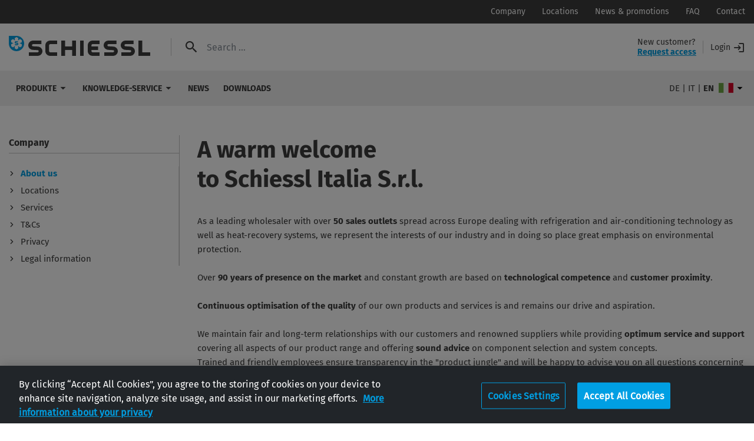

--- FILE ---
content_type: text/html; charset=UTF-8
request_url: https://www.schiessl-kaelte.com/en_IT/Company/About-us
body_size: 37575
content:
<!DOCTYPE html>
<html>
<head>
    <script>
        // Define dataLayer and the gtag function.
        window.dataLayer = window.dataLayer || [];
        function gtag(){dataLayer.push(arguments);}
    </script>
    <!-- OneTrust Cookie-Einwilligungshinweis – Anfang für schiessl-kaelte.com -->
    <script type="text/javascript" src="https://cdn.cookielaw.org/consent/98a032c6-70c4-459b-938a-a323af3ebbce/OtAutoBlock.js" ></script>
    <script src="https://cdn.cookielaw.org/scripttemplates/otSDKStub.js"  type="text/javascript" charset="UTF-8" data-domain-script="98a032c6-70c4-459b-938a-a323af3ebbce" ></script>
    <script type="text/javascript">
        function OptanonWrapper() { }
        function setIntervalX(callback, delay, repetitions) {let x = 0;let intervalID = window.setInterval(function () {callback();if (++x === repetitions) {window.clearInterval(intervalID);}}, delay);}
        setIntervalX(function () {
            let pt = document.getElementById('onetrust-policy-text');
            if(pt instanceof HTMLElement) {
                let l = pt.querySelector('a[href="___data-privacy-link___"]');
                if(l instanceof HTMLElement) {
                    let curl = window.location.href;
                    let p = location.protocol + '//' + location.host + '/xx_YY';
                    l.href = curl.substring(0, p.length) + '/data-privacy';
                }
            }
        }, 1000, 5);
    </script>
    <!-- OneTrust-Cookie-Einwilligungshinweis – Ende für schiessl-kaelte.com -->

    <title>About us</title><meta name="description" content="As a leading wholesaler with over 50 sales outlets spread across Europe dealing with refrigeration and air-conditioning technology as well as heat-recovery systems, we represent the interests of our industry and in doing so place great emphasis on environmental protection." />
<meta name="keywords" content="Über uns,Großhändler,Kältetechnik,Klimatechnik,Wärmerückgewinnung"><link rel="canonical" href="https://www.schiessl-kaelte.com/en_IT/Company/About-us"><!-- Robots included -->    <link rel="alternate" hreflang="de-at" href="https://www.schiessl-kaelte.com/de_AT/Unternehmen/Ueber-Uns" />
    <link rel="alternate" hreflang="en-at" href="https://www.schiessl-kaelte.com/en_AT/Company/About-us" />
    <link rel="alternate" hreflang="de-de" href="https://www.schiessl-kaelte.com/de_DE/Unternehmen/Ueber-Uns" />
    <link rel="alternate" hreflang="de-it" href="https://www.schiessl-kaelte.com/de_IT/Unternehmen/Ueber-Uns" />
    <link rel="alternate" hreflang="en-it" href="https://www.schiessl-kaelte.com/en_IT/Company/About-us" />

    <link rel="alternate" hreflang="x-default" href="https://www.schiessl-kaelte.com/en_IT/Company/About-us"/>

    <meta charset="UTF-8">

    <!--	prevent underline numbers in edge -->
    <meta name="format-detection" content="telephone=no"/>

    <link rel="apple-touch-icon" sizes="180x180" href="/apple-touch-icon.png">
<link rel="icon" type="image/png" sizes="32x32" href="/favicon-32x32.png">
<link rel="icon" type="image/png" sizes="16x16" href="/favicon-16x16.png">
<link rel="manifest" href="/manifest.json">
<link rel="mask-icon" href="/safari-pinned-tab.svg" color="#009fe3">
<meta name="msapplication-TileColor" content="#2d89ef">
<meta name="theme-color" content="#009fe3">
    <script>
        //Device detection: checks if a Device is Desktop, Tablet or phone and loads suitable meta datas
        //checks userAgents to find device
        //changed code because of resolution of Samsung Galaxy tab s4
        function find(x) {return navigator.userAgent.toLowerCase().indexOf(x) !== -1}
        function isWindows() {return find('windows')}
        function isAndroid() {return !isWindows() && find('android')}

        if (isAndroid()
            ? navigator.userAgent.match(/mobile/i)
            : (!navigator.userAgent.match(/iPad/i) && (!window['screen'] || window.screen.width < 768))
        ) {
            // mobile
            document.write('<meta name="viewport" content="width=device-width, user-scalable=no, initial-scale=1.0">');
        } else {
            // tablet
            document.write('<meta name="viewport" content="user-scalable=no">');
        }
    </script>

    <style type="text/css" id="font_cache" data-font="true" data-href="/static/css/fonts/web-font-" class="js-style"></style>


    <style>/*!
 * Bootstrap v4.0.0-beta (https://getbootstrap.com)
 * Copyright 2011-2017 The Bootstrap Authors
 * Copyright 2011-2017 Twitter, Inc.
 * Licensed under MIT (https://github.com/twbs/bootstrap/blob/master/LICENSE)
 */*,:after,:before{box-sizing:border-box}html{font-family:sans-serif;line-height:1.15;-webkit-text-size-adjust:100%;-ms-text-size-adjust:100%;-webkit-tap-highlight-color:rgba(0,0,0,0)}@-ms-viewport{width:device-width}article,aside,dialog,figcaption,figure,footer,header,hgroup,main,nav,section{display:block}body{margin:0;font-family:-apple-system,BlinkMacSystemFont,Segoe UI,Roboto,Helvetica Neue,Arial,sans-serif;font-size:1rem;font-weight:400;line-height:1.5;color:#212529;text-align:left;background-color:#fff}[tabindex="-1"]:focus{outline:none!important}hr{box-sizing:content-box;height:0;overflow:visible}h1,h2,h3,h4,h5,h6{margin-top:0;margin-bottom:.5rem}p{margin-top:0;margin-bottom:1rem}abbr[data-original-title],abbr[title]{text-decoration:underline;text-decoration:underline dotted;cursor:help;border-bottom:0}address{font-style:normal;line-height:inherit}address,dl,ol,ul{margin-bottom:1rem}dl,ol,ul{margin-top:0}ol ol,ol ul,ul ol,ul ul{margin-bottom:0}dt{font-weight:700}dd{margin-bottom:.5rem;margin-left:0}blockquote{margin:0 0 1rem}dfn{font-style:italic}b,strong{font-weight:bolder}small{font-size:80%}sub,sup{position:relative;font-size:75%;line-height:0;vertical-align:baseline}sub{bottom:-.25em}sup{top:-.5em}a{color:#009fe3;text-decoration:none;background-color:transparent;-webkit-text-decoration-skip:objects}a:hover{color:#006997;text-decoration:underline}a:not([href]):not([tabindex]),a:not([href]):not([tabindex]):focus,a:not([href]):not([tabindex]):hover{color:inherit;text-decoration:none}a:not([href]):not([tabindex]):focus{outline:0}code,kbd,pre,samp{font-family:monospace,monospace;font-size:1em}pre{margin-top:0;margin-bottom:1rem;overflow:auto;-ms-overflow-style:scrollbar}figure{margin:0 0 1rem}img{vertical-align:middle;border-style:none}svg:not(:root){overflow:hidden}[role=button],a,area,button,input:not([type=range]),label,select,summary,textarea{-ms-touch-action:manipulation;touch-action:manipulation}table{border-collapse:collapse}caption{padding-top:15px 20px;padding-bottom:15px 20px;color:#868e96;text-align:left;caption-side:bottom}th{text-align:inherit}label{display:inline-block;margin-bottom:.5rem}button{border-radius:0}button:focus{outline:1px dotted;outline:5px auto -webkit-focus-ring-color}button,input,optgroup,select,textarea{margin:0;font-family:inherit;font-size:inherit;line-height:inherit}button,input{overflow:visible}button,select{text-transform:none}[type=reset],[type=submit],button,html [type=button]{-webkit-appearance:button}[type=button]::-moz-focus-inner,[type=reset]::-moz-focus-inner,[type=submit]::-moz-focus-inner,button::-moz-focus-inner{padding:0;border-style:none}input[type=checkbox],input[type=radio]{box-sizing:border-box;padding:0}input[type=date],input[type=datetime-local],input[type=month],input[type=time]{-webkit-appearance:listbox}textarea{overflow:auto}fieldset{min-width:0;padding:0;margin:0;border:0}legend{display:block;width:100%;max-width:100%;padding:0;margin-bottom:.5rem;font-size:1.5rem;line-height:inherit;color:inherit;white-space:normal}progress{vertical-align:baseline}[type=number]::-webkit-inner-spin-button,[type=number]::-webkit-outer-spin-button{height:auto}[type=search]{outline-offset:-2px;-webkit-appearance:none}[type=search]::-webkit-search-cancel-button,[type=search]::-webkit-search-decoration{-webkit-appearance:none}::-webkit-file-upload-button{font:inherit;-webkit-appearance:button}output{display:inline-block}summary{display:list-item}template{display:none}[hidden]{display:none!important}.h1,.h2,.h3,.h4,.h5,.h6,h1,h2,h3,h4,h5,h6{margin-bottom:.5rem;font-family:inherit;font-weight:500;line-height:1.2;color:inherit}.h1,h1{font-size:2.5rem}.h2,h2{font-size:2rem}.h3,h3{font-size:1.75rem}.h4,h4{font-size:1.5rem}.h5,h5{font-size:1.25rem}.h6,h6{font-size:1rem}.lead{font-size:1.25rem;font-weight:300}.display-1{font-size:6rem}.display-1,.display-2{font-weight:300;line-height:1.2}.display-2{font-size:5.5rem}.display-3{font-size:4.5rem}.display-3,.display-4{font-weight:300;line-height:1.2}.display-4{font-size:3.5rem}hr{margin-top:1rem;margin-bottom:1rem;border:0;border-top:1px solid rgba(0,0,0,.1)}.small,small{font-size:80%;font-weight:400}.mark,mark{padding:.2em;background-color:#fcf8e3}.list-inline,.list-unstyled{padding-left:0;list-style:none}.list-inline-item{display:inline-block}.list-inline-item:not(:last-child){margin-right:5px}.initialism{font-size:90%;text-transform:uppercase}.blockquote{margin-bottom:1rem;font-size:1.25rem}.blockquote-footer{display:block;font-size:80%;color:#868e96}.blockquote-footer:before{content:"\2014 \00A0"}.container,.container-fluid{width:100%;padding-right:15px;padding-left:15px;margin-right:auto;margin-left:auto}.row{display:-ms-flexbox;display:flex;-ms-flex-wrap:wrap;flex-wrap:wrap;margin-right:-15px;margin-left:-15px}.no-gutters{margin-right:0;margin-left:0}.no-gutters>.col,.no-gutters>[class*=col-]{padding-right:0;padding-left:0}.col,.col-1,.col-2,.col-3,.col-4,.col-5,.col-6,.col-7,.col-8,.col-9,.col-10,.col-11,.col-12,.col-auto,.col-lg,.col-lg-1,.col-lg-2,.col-lg-3,.col-lg-4,.col-lg-5,.col-lg-6,.col-lg-7,.col-lg-8,.col-lg-9,.col-lg-10,.col-lg-11,.col-lg-12,.col-lg-auto,.col-md,.col-md-1,.col-md-2,.col-md-3,.col-md-4,.col-md-5,.col-md-6,.col-md-7,.col-md-8,.col-md-9,.col-md-10,.col-md-11,.col-md-12,.col-md-auto,.col-sm,.col-sm-1,.col-sm-2,.col-sm-3,.col-sm-4,.col-sm-5,.col-sm-6,.col-sm-7,.col-sm-8,.col-sm-9,.col-sm-10,.col-sm-11,.col-sm-12,.col-sm-auto,.col-xl,.col-xl-1,.col-xl-2,.col-xl-3,.col-xl-4,.col-xl-5,.col-xl-6,.col-xl-7,.col-xl-8,.col-xl-9,.col-xl-10,.col-xl-11,.col-xl-12,.col-xl-auto{position:relative;width:100%;min-height:1px;padding-right:15px;padding-left:15px}.col{-ms-flex-preferred-size:0;flex-basis:0;-ms-flex-positive:1;flex-grow:1;max-width:100%}.col-auto{-ms-flex:0 0 auto;flex:0 0 auto;width:auto;max-width:none}.col-1{-ms-flex:0 0 8.33333%;flex:0 0 8.33333%;max-width:8.33333%}.col-2{-ms-flex:0 0 16.66667%;flex:0 0 16.66667%;max-width:16.66667%}.col-3{-ms-flex:0 0 25%;flex:0 0 25%;max-width:25%}.col-4{-ms-flex:0 0 33.33333%;flex:0 0 33.33333%;max-width:33.33333%}.col-5{-ms-flex:0 0 41.66667%;flex:0 0 41.66667%;max-width:41.66667%}.col-6{-ms-flex:0 0 50%;flex:0 0 50%;max-width:50%}.col-7{-ms-flex:0 0 58.33333%;flex:0 0 58.33333%;max-width:58.33333%}.col-8{-ms-flex:0 0 66.66667%;flex:0 0 66.66667%;max-width:66.66667%}.col-9{-ms-flex:0 0 75%;flex:0 0 75%;max-width:75%}.col-10{-ms-flex:0 0 83.33333%;flex:0 0 83.33333%;max-width:83.33333%}.col-11{-ms-flex:0 0 91.66667%;flex:0 0 91.66667%;max-width:91.66667%}.col-12{-ms-flex:0 0 100%;flex:0 0 100%;max-width:100%}.order-first{-ms-flex-order:-1;order:-1}.order-1{-ms-flex-order:1;order:1}.order-2{-ms-flex-order:2;order:2}.order-3{-ms-flex-order:3;order:3}.order-4{-ms-flex-order:4;order:4}.order-5{-ms-flex-order:5;order:5}.order-6{-ms-flex-order:6;order:6}.order-7{-ms-flex-order:7;order:7}.order-8{-ms-flex-order:8;order:8}.order-9{-ms-flex-order:9;order:9}.order-10{-ms-flex-order:10;order:10}.order-11{-ms-flex-order:11;order:11}.order-12{-ms-flex-order:12;order:12}.offset-1{margin-left:8.33333%}.offset-2{margin-left:16.66667%}.offset-3{margin-left:25%}.offset-4{margin-left:33.33333%}.offset-5{margin-left:41.66667%}.offset-6{margin-left:50%}.offset-7{margin-left:58.33333%}.offset-8{margin-left:66.66667%}.offset-9{margin-left:75%}.offset-10{margin-left:83.33333%}.offset-11{margin-left:91.66667%}.form-control{display:block;width:100%;padding:.4375rem .9375rem;font-size:1rem;line-height:1.5;color:#495057;background-color:#fff;background-image:none;background-clip:padding-box;border:1px solid #ced4da;border-radius:3px;transition:border-color .15s ease-in-out,box-shadow .15s ease-in-out}.form-control::-ms-expand{background-color:transparent;border:0}.form-control:focus{color:#495057;background-color:#fff;border-color:#64d0ff;outline:none;box-shadow:0 0 0 1px rgba(0,159,227,.25)}.form-control:-ms-input-placeholder{color:#868e96;opacity:1}.form-control::placeholder{color:#868e96;opacity:1}.form-control:disabled,.form-control[readonly]{background-color:#e9ecef;opacity:1}select.form-control:not([size]):not([multiple]){height:calc(2.375rem + 2px)}select.form-control:focus::-ms-value{color:#495057;background-color:#fff}.form-control-file,.form-control-range{display:block}.col-form-label{padding-top:calc(.4375rem + 1px);padding-bottom:calc(.4375rem + 1px);margin-bottom:0;line-height:1.5}.col-form-label-lg{padding-top:calc(.5rem + 1px);padding-bottom:calc(.5rem + 1px);font-size:1.25rem;line-height:1.5}.col-form-label-sm{padding-top:calc(.25rem + 1px);padding-bottom:calc(.25rem + 1px);font-size:.875rem;line-height:1.5}.col-form-legend{font-size:1rem}.col-form-legend,.form-control-plaintext{padding-top:.4375rem;padding-bottom:.4375rem;margin-bottom:0}.form-control-plaintext{line-height:1.5;background-color:transparent;border:solid transparent;border-width:1px 0}.form-control-plaintext.form-control-lg,.form-control-plaintext.form-control-sm{padding-right:0;padding-left:0}.form-control-sm{padding:.25rem .5rem;font-size:.875rem;line-height:1.5;border-radius:.2rem}select.form-control-sm:not([size]):not([multiple]){height:calc(1.8125rem + 2px)}.form-control-lg{padding:.5rem 1rem;font-size:1.25rem;line-height:1.5;border-radius:.3rem}select.form-control-lg:not([size]):not([multiple]){height:calc(2.875rem + 2px)}.form-group{margin-bottom:1rem}.form-text{display:block;margin-top:.25rem}.form-row{display:-ms-flexbox;display:flex;-ms-flex-wrap:wrap;flex-wrap:wrap;margin-right:-5px;margin-left:-5px}.form-row>.col,.form-row>[class*=col-]{padding-right:5px;padding-left:5px}.form-check{position:relative;display:block;margin-bottom:.5rem}.form-check.disabled .form-check-label{color:#868e96}.form-check-label{padding-left:1.25rem;margin-bottom:0}.form-check-input{position:absolute;margin-top:.25rem;margin-left:-1.25rem}.form-check-inline{display:inline-block;margin-right:.75rem}.form-check-inline .form-check-label{vertical-align:middle}.valid-feedback{display:none;margin-top:.25rem;font-size:.875rem;color:#28a745}.valid-tooltip{position:absolute;top:100%;z-index:5;display:none;width:250px;padding:.5rem;margin-top:.1rem;font-size:.875rem;line-height:1;color:#fff;background-color:rgba(40,167,69,.8);border-radius:.2rem}.custom-select.is-valid,.form-control.is-valid,.was-validated .custom-select:valid,.was-validated .form-control:valid{border-color:#28a745}.custom-select.is-valid:focus,.form-control.is-valid:focus,.was-validated .custom-select:valid:focus,.was-validated .form-control:valid:focus{box-shadow:0 0 0 .2rem rgba(40,167,69,.25)}.custom-select.is-valid~.valid-feedback,.custom-select.is-valid~.valid-tooltip,.form-control.is-valid~.valid-feedback,.form-control.is-valid~.valid-tooltip,.was-validated .custom-select:valid~.valid-feedback,.was-validated .custom-select:valid~.valid-tooltip,.was-validated .form-control:valid~.valid-feedback,.was-validated .form-control:valid~.valid-tooltip{display:block}.form-check-input.is-valid+.form-check-label,.was-validated .form-check-input:valid+.form-check-label{color:#28a745}.custom-control-input.is-valid~.custom-control-indicator,.was-validated .custom-control-input:valid~.custom-control-indicator{background-color:rgba(40,167,69,.25)}.custom-control-input.is-valid~.custom-control-description,.was-validated .custom-control-input:valid~.custom-control-description{color:#28a745}.custom-file-input.is-valid~.custom-file-control,.was-validated .custom-file-input:valid~.custom-file-control{border-color:#28a745}.custom-file-input.is-valid~.custom-file-control:before,.was-validated .custom-file-input:valid~.custom-file-control:before{border-color:inherit}.custom-file-input.is-valid:focus,.was-validated .custom-file-input:valid:focus{box-shadow:0 0 0 .2rem rgba(40,167,69,.25)}.invalid-feedback{display:none;margin-top:.25rem;font-size:.875rem;color:#dc3545}.invalid-tooltip{position:absolute;top:100%;z-index:5;display:none;width:250px;padding:.5rem;margin-top:.1rem;font-size:.875rem;line-height:1;color:#fff;background-color:rgba(220,53,69,.8);border-radius:.2rem}.custom-select.is-invalid,.form-control.is-invalid,.was-validated .custom-select:invalid,.was-validated .form-control:invalid{border-color:#dc3545}.custom-select.is-invalid:focus,.form-control.is-invalid:focus,.was-validated .custom-select:invalid:focus,.was-validated .form-control:invalid:focus{box-shadow:0 0 0 .2rem rgba(220,53,69,.25)}.custom-select.is-invalid~.invalid-feedback,.custom-select.is-invalid~.invalid-tooltip,.form-control.is-invalid~.invalid-feedback,.form-control.is-invalid~.invalid-tooltip,.was-validated .custom-select:invalid~.invalid-feedback,.was-validated .custom-select:invalid~.invalid-tooltip,.was-validated .form-control:invalid~.invalid-feedback,.was-validated .form-control:invalid~.invalid-tooltip{display:block}.form-check-input.is-invalid+.form-check-label,.was-validated .form-check-input:invalid+.form-check-label{color:#dc3545}.custom-control-input.is-invalid~.custom-control-indicator,.was-validated .custom-control-input:invalid~.custom-control-indicator{background-color:rgba(220,53,69,.25)}.custom-control-input.is-invalid~.custom-control-description,.was-validated .custom-control-input:invalid~.custom-control-description{color:#dc3545}.custom-file-input.is-invalid~.custom-file-control,.was-validated .custom-file-input:invalid~.custom-file-control{border-color:#dc3545}.custom-file-input.is-invalid~.custom-file-control:before,.was-validated .custom-file-input:invalid~.custom-file-control:before{border-color:inherit}.custom-file-input.is-invalid:focus,.was-validated .custom-file-input:invalid:focus{box-shadow:0 0 0 .2rem rgba(220,53,69,.25)}.form-inline{display:-ms-flexbox;display:flex;-ms-flex-flow:row wrap;flex-flow:row wrap;-ms-flex-align:center;align-items:center}.form-inline .form-check{width:100%}.btn{display:inline-block;text-align:center;white-space:nowrap;vertical-align:middle;-webkit-user-select:none;-moz-user-select:none;-ms-user-select:none;user-select:none;border:1px solid transparent;padding:.4375rem .9375rem;font-size:1rem;line-height:1.5;border-radius:3px;transition:background-color .15s ease-in-out,border-color .15s ease-in-out,box-shadow .15s ease-in-out}.btn:focus,.btn:hover{text-decoration:none}.btn.focus,.btn:focus{outline:0;box-shadow:0 0 0 1px rgba(0,159,227,.25)}.btn.disabled,.btn:disabled{opacity:.65;pointer-events:none}.btn:not([disabled]):not(.disabled).active,.btn:not([disabled]):not(.disabled):active{background-image:none}a.btn.disabled,fieldset[disabled] a.btn{pointer-events:none}.btn-primary{color:#fff;background-color:#009fe3;border-color:#009fe3}.btn-primary:hover{color:#fff;background-color:#0084bd;border-color:#007bb0}.btn-primary.focus,.btn-primary:focus{box-shadow:0 0 0 1px rgba(0,159,227,.5)}.btn-primary.disabled,.btn-primary:disabled{background-color:#009fe3;border-color:#009fe3}.btn-primary:not([disabled]):not(.disabled).active,.btn-primary:not([disabled]):not(.disabled):active,.show>.btn-primary.dropdown-toggle{color:#fff;background-color:#007bb0;border-color:#0072a3;box-shadow:0 0 0 1px rgba(0,159,227,.5)}.btn-default{color:#fff;background-color:#3d3d3d;border-color:#3d3d3d}.btn-default:hover{color:#fff;background-color:#2a2a2a;border-color:#242424}.btn-default.focus,.btn-default:focus{box-shadow:0 0 0 1px rgba(61,61,61,.5)}.btn-default.disabled,.btn-default:disabled{background-color:#3d3d3d;border-color:#3d3d3d}.btn-default:not([disabled]):not(.disabled).active,.btn-default:not([disabled]):not(.disabled):active,.show>.btn-default.dropdown-toggle{color:#fff;background-color:#242424;border-color:#1d1d1d;box-shadow:0 0 0 1px rgba(61,61,61,.5)}.btn-secondary{color:#fff;background-color:#868e96;border-color:#868e96}.btn-secondary:hover{color:#fff;background-color:#727b84;border-color:#6c757d}.btn-secondary.focus,.btn-secondary:focus{box-shadow:0 0 0 1px hsla(210,7%,56%,.5)}.btn-secondary.disabled,.btn-secondary:disabled{background-color:#868e96;border-color:#868e96}.btn-secondary:not([disabled]):not(.disabled).active,.btn-secondary:not([disabled]):not(.disabled):active,.show>.btn-secondary.dropdown-toggle{color:#fff;background-color:#6c757d;border-color:#666e76;box-shadow:0 0 0 1px hsla(210,7%,56%,.5)}.btn-blue{color:#fff;background-color:#00437d;border-color:#00437d}.btn-blue:hover{color:#fff;background-color:#002e57;border-color:#00284a}.btn-blue.focus,.btn-blue:focus{box-shadow:0 0 0 1px rgba(0,67,125,.5)}.btn-blue.disabled,.btn-blue:disabled{background-color:#00437d;border-color:#00437d}.btn-blue:not([disabled]):not(.disabled).active,.btn-blue:not([disabled]):not(.disabled):active,.show>.btn-blue.dropdown-toggle{color:#fff;background-color:#00284a;border-color:#00213d;box-shadow:0 0 0 1px rgba(0,67,125,.5)}.btn-white{color:#111;background-color:#fff;border-color:#fff}.btn-white:hover{color:#111;background-color:#ececec;border-color:#e6e6e6}.btn-white.focus,.btn-white:focus{box-shadow:0 0 0 1px hsla(0,0%,100%,.5)}.btn-white.disabled,.btn-white:disabled{background-color:#fff;border-color:#fff}.btn-white:not([disabled]):not(.disabled).active,.btn-white:not([disabled]):not(.disabled):active,.show>.btn-white.dropdown-toggle{color:#111;background-color:#e6e6e6;border-color:#dfdfdf;box-shadow:0 0 0 1px hsla(0,0%,100%,.5)}.btn-success{color:#fff;background-color:#28a745;border-color:#28a745}.btn-success:hover{color:#fff;background-color:#218838;border-color:#1e7e34}.btn-success.focus,.btn-success:focus{box-shadow:0 0 0 1px rgba(40,167,69,.5)}.btn-success.disabled,.btn-success:disabled{background-color:#28a745;border-color:#28a745}.btn-success:not([disabled]):not(.disabled).active,.btn-success:not([disabled]):not(.disabled):active,.show>.btn-success.dropdown-toggle{color:#fff;background-color:#1e7e34;border-color:#1c7430;box-shadow:0 0 0 1px rgba(40,167,69,.5)}.btn-info{color:#fff;background-color:#17a2b8;border-color:#17a2b8}.btn-info:hover{color:#fff;background-color:#138496;border-color:#117a8b}.btn-info.focus,.btn-info:focus{box-shadow:0 0 0 1px rgba(23,162,184,.5)}.btn-info.disabled,.btn-info:disabled{background-color:#17a2b8;border-color:#17a2b8}.btn-info:not([disabled]):not(.disabled).active,.btn-info:not([disabled]):not(.disabled):active,.show>.btn-info.dropdown-toggle{color:#fff;background-color:#117a8b;border-color:#10707f;box-shadow:0 0 0 1px rgba(23,162,184,.5)}.btn-warning{color:#111;background-color:#ffc107;border-color:#ffc107}.btn-warning:hover{color:#111;background-color:#e0a800;border-color:#d39e00}.btn-warning.focus,.btn-warning:focus{box-shadow:0 0 0 1px rgba(255,193,7,.5)}.btn-warning.disabled,.btn-warning:disabled{background-color:#ffc107;border-color:#ffc107}.btn-warning:not([disabled]):not(.disabled).active,.btn-warning:not([disabled]):not(.disabled):active,.show>.btn-warning.dropdown-toggle{color:#111;background-color:#d39e00;border-color:#c69500;box-shadow:0 0 0 1px rgba(255,193,7,.5)}.btn-danger{color:#fff;background-color:#dc3545;border-color:#dc3545}.btn-danger:hover{color:#fff;background-color:#c82333;border-color:#bd2130}.btn-danger.focus,.btn-danger:focus{box-shadow:0 0 0 1px rgba(220,53,69,.5)}.btn-danger.disabled,.btn-danger:disabled{background-color:#dc3545;border-color:#dc3545}.btn-danger:not([disabled]):not(.disabled).active,.btn-danger:not([disabled]):not(.disabled):active,.show>.btn-danger.dropdown-toggle{color:#fff;background-color:#bd2130;border-color:#b21f2d;box-shadow:0 0 0 1px rgba(220,53,69,.5)}.btn-light{color:#111;background-color:#f8f9fa;border-color:#f8f9fa}.btn-light:hover{color:#111;background-color:#e2e6ea;border-color:#dae0e5}.btn-light.focus,.btn-light:focus{box-shadow:0 0 0 1px rgba(248,249,250,.5)}.btn-light.disabled,.btn-light:disabled{background-color:#f8f9fa;border-color:#f8f9fa}.btn-light:not([disabled]):not(.disabled).active,.btn-light:not([disabled]):not(.disabled):active,.show>.btn-light.dropdown-toggle{color:#111;background-color:#dae0e5;border-color:#d3d9df;box-shadow:0 0 0 1px rgba(248,249,250,.5)}.btn-dark{color:#fff;background-color:#343a40;border-color:#343a40}.btn-dark:hover{color:#fff;background-color:#23272b;border-color:#1d2124}.btn-dark.focus,.btn-dark:focus{box-shadow:0 0 0 1px rgba(52,58,64,.5)}.btn-dark.disabled,.btn-dark:disabled{background-color:#343a40;border-color:#343a40}.btn-dark:not([disabled]):not(.disabled).active,.btn-dark:not([disabled]):not(.disabled):active,.show>.btn-dark.dropdown-toggle{color:#fff;background-color:#1d2124;border-color:#171a1d;box-shadow:0 0 0 1px rgba(52,58,64,.5)}.btn-outline-primary{color:#009fe3;background-color:transparent;background-image:none;border-color:#009fe3}.btn-outline-primary:hover{color:#fff;background-color:#009fe3;border-color:#009fe3}.btn-outline-primary.focus,.btn-outline-primary:focus{box-shadow:0 0 0 1px rgba(0,159,227,.5)}.btn-outline-primary.disabled,.btn-outline-primary:disabled{color:#009fe3;background-color:transparent}.btn-outline-primary:not([disabled]):not(.disabled).active,.btn-outline-primary:not([disabled]):not(.disabled):active,.show>.btn-outline-primary.dropdown-toggle{color:#fff;background-color:#009fe3;border-color:#009fe3;box-shadow:0 0 0 1px rgba(0,159,227,.5)}.btn-outline-default{color:#3d3d3d;background-color:transparent;background-image:none;border-color:#3d3d3d}.btn-outline-default:hover{color:#fff;background-color:#3d3d3d;border-color:#3d3d3d}.btn-outline-default.focus,.btn-outline-default:focus{box-shadow:0 0 0 1px rgba(61,61,61,.5)}.btn-outline-default.disabled,.btn-outline-default:disabled{color:#3d3d3d;background-color:transparent}.btn-outline-default:not([disabled]):not(.disabled).active,.btn-outline-default:not([disabled]):not(.disabled):active,.show>.btn-outline-default.dropdown-toggle{color:#fff;background-color:#3d3d3d;border-color:#3d3d3d;box-shadow:0 0 0 1px rgba(61,61,61,.5)}.btn-outline-secondary{color:#868e96;background-color:transparent;background-image:none;border-color:#868e96}.btn-outline-secondary:hover{color:#fff;background-color:#868e96;border-color:#868e96}.btn-outline-secondary.focus,.btn-outline-secondary:focus{box-shadow:0 0 0 1px hsla(210,7%,56%,.5)}.btn-outline-secondary.disabled,.btn-outline-secondary:disabled{color:#868e96;background-color:transparent}.btn-outline-secondary:not([disabled]):not(.disabled).active,.btn-outline-secondary:not([disabled]):not(.disabled):active,.show>.btn-outline-secondary.dropdown-toggle{color:#fff;background-color:#868e96;border-color:#868e96;box-shadow:0 0 0 1px hsla(210,7%,56%,.5)}.btn-outline-blue{color:#00437d;background-color:transparent;background-image:none;border-color:#00437d}.btn-outline-blue:hover{color:#fff;background-color:#00437d;border-color:#00437d}.btn-outline-blue.focus,.btn-outline-blue:focus{box-shadow:0 0 0 1px rgba(0,67,125,.5)}.btn-outline-blue.disabled,.btn-outline-blue:disabled{color:#00437d;background-color:transparent}.btn-outline-blue:not([disabled]):not(.disabled).active,.btn-outline-blue:not([disabled]):not(.disabled):active,.show>.btn-outline-blue.dropdown-toggle{color:#fff;background-color:#00437d;border-color:#00437d;box-shadow:0 0 0 1px rgba(0,67,125,.5)}.btn-outline-white{color:#fff;background-color:transparent;background-image:none;border-color:#fff}.btn-outline-white:hover{color:#fff;background-color:#fff;border-color:#fff}.btn-outline-white.focus,.btn-outline-white:focus{box-shadow:0 0 0 1px hsla(0,0%,100%,.5)}.btn-outline-white.disabled,.btn-outline-white:disabled{color:#fff;background-color:transparent}.btn-outline-white:not([disabled]):not(.disabled).active,.btn-outline-white:not([disabled]):not(.disabled):active,.show>.btn-outline-white.dropdown-toggle{color:#fff;background-color:#fff;border-color:#fff;box-shadow:0 0 0 1px hsla(0,0%,100%,.5)}.btn-outline-success{color:#28a745;background-color:transparent;background-image:none;border-color:#28a745}.btn-outline-success:hover{color:#fff;background-color:#28a745;border-color:#28a745}.btn-outline-success.focus,.btn-outline-success:focus{box-shadow:0 0 0 1px rgba(40,167,69,.5)}.btn-outline-success.disabled,.btn-outline-success:disabled{color:#28a745;background-color:transparent}.btn-outline-success:not([disabled]):not(.disabled).active,.btn-outline-success:not([disabled]):not(.disabled):active,.show>.btn-outline-success.dropdown-toggle{color:#fff;background-color:#28a745;border-color:#28a745;box-shadow:0 0 0 1px rgba(40,167,69,.5)}.btn-outline-info{color:#17a2b8;background-color:transparent;background-image:none;border-color:#17a2b8}.btn-outline-info:hover{color:#fff;background-color:#17a2b8;border-color:#17a2b8}.btn-outline-info.focus,.btn-outline-info:focus{box-shadow:0 0 0 1px rgba(23,162,184,.5)}.btn-outline-info.disabled,.btn-outline-info:disabled{color:#17a2b8;background-color:transparent}.btn-outline-info:not([disabled]):not(.disabled).active,.btn-outline-info:not([disabled]):not(.disabled):active,.show>.btn-outline-info.dropdown-toggle{color:#fff;background-color:#17a2b8;border-color:#17a2b8;box-shadow:0 0 0 1px rgba(23,162,184,.5)}.btn-outline-warning{color:#ffc107;background-color:transparent;background-image:none;border-color:#ffc107}.btn-outline-warning:hover{color:#fff;background-color:#ffc107;border-color:#ffc107}.btn-outline-warning.focus,.btn-outline-warning:focus{box-shadow:0 0 0 1px rgba(255,193,7,.5)}.btn-outline-warning.disabled,.btn-outline-warning:disabled{color:#ffc107;background-color:transparent}.btn-outline-warning:not([disabled]):not(.disabled).active,.btn-outline-warning:not([disabled]):not(.disabled):active,.show>.btn-outline-warning.dropdown-toggle{color:#fff;background-color:#ffc107;border-color:#ffc107;box-shadow:0 0 0 1px rgba(255,193,7,.5)}.btn-outline-danger{color:#dc3545;background-color:transparent;background-image:none;border-color:#dc3545}.btn-outline-danger:hover{color:#fff;background-color:#dc3545;border-color:#dc3545}.btn-outline-danger.focus,.btn-outline-danger:focus{box-shadow:0 0 0 1px rgba(220,53,69,.5)}.btn-outline-danger.disabled,.btn-outline-danger:disabled{color:#dc3545;background-color:transparent}.btn-outline-danger:not([disabled]):not(.disabled).active,.btn-outline-danger:not([disabled]):not(.disabled):active,.show>.btn-outline-danger.dropdown-toggle{color:#fff;background-color:#dc3545;border-color:#dc3545;box-shadow:0 0 0 1px rgba(220,53,69,.5)}.btn-outline-light{color:#f8f9fa;background-color:transparent;background-image:none;border-color:#f8f9fa}.btn-outline-light:hover{color:#212529;background-color:#f8f9fa;border-color:#f8f9fa}.btn-outline-light.focus,.btn-outline-light:focus{box-shadow:0 0 0 1px rgba(248,249,250,.5)}.btn-outline-light.disabled,.btn-outline-light:disabled{color:#f8f9fa;background-color:transparent}.btn-outline-light:not([disabled]):not(.disabled).active,.btn-outline-light:not([disabled]):not(.disabled):active,.show>.btn-outline-light.dropdown-toggle{color:#212529;background-color:#f8f9fa;border-color:#f8f9fa;box-shadow:0 0 0 1px rgba(248,249,250,.5)}.btn-outline-dark{color:#343a40;background-color:transparent;background-image:none;border-color:#343a40}.btn-outline-dark:hover{color:#fff;background-color:#343a40;border-color:#343a40}.btn-outline-dark.focus,.btn-outline-dark:focus{box-shadow:0 0 0 1px rgba(52,58,64,.5)}.btn-outline-dark.disabled,.btn-outline-dark:disabled{color:#343a40;background-color:transparent}.btn-outline-dark:not([disabled]):not(.disabled).active,.btn-outline-dark:not([disabled]):not(.disabled):active,.show>.btn-outline-dark.dropdown-toggle{color:#fff;background-color:#343a40;border-color:#343a40;box-shadow:0 0 0 1px rgba(52,58,64,.5)}.btn-link{font-weight:400;color:#009fe3}.btn-link,.btn-link:hover{background-color:transparent}.btn-link:hover{color:#006997;text-decoration:underline;border-color:transparent}.btn-link.focus,.btn-link:focus{border-color:transparent;box-shadow:none}.btn-link.disabled,.btn-link:disabled{color:#868e96}.btn-lg{padding:.5rem 1rem;font-size:1.25rem;line-height:1.5;border-radius:.3rem}.btn-sm{padding:.25rem .5rem;font-size:.875rem;line-height:1.5;border-radius:.2rem}.btn-block{display:block;width:100%}.btn-block+.btn-block{margin-top:15px}input[type=button].btn-block,input[type=reset].btn-block,input[type=submit].btn-block{width:100%}.fade{opacity:0;transition:opacity .15s linear}.fade.show{opacity:1}.collapse{display:none}.collapse.show{display:block}.collapse-preview,.collapse.collapse-preview{display:-webkit-box}.collapse-preview{-webkit-line-clamp:2;
  /*! autoprefixer: off */-webkit-box-orient:vertical;overflow:hidden;height:auto!important}.collapse-preview.collapsing,.collapse-preview.show{overflow:visible;height:auto!important;-webkit-line-clamp:unset}tr.collapse.show{display:table-row}tbody.collapse.show{display:table-row-group}.collapsing{height:0;overflow:hidden;transition:height .35s ease}.collapsing,.dropdown,.dropup{position:relative}.dropdown-toggle:after{display:inline-block;width:0;height:0;margin-left:.255em;vertical-align:.255em;content:"";border-top:.3em solid;border-right:.3em solid transparent;border-bottom:0;border-left:.3em solid transparent}.dropdown-toggle:empty:after{margin-left:0}.dropdown-menu{position:absolute;top:100%;left:0;z-index:1000;display:none;float:left;min-width:10rem;padding:.5rem 0;margin:.125rem 0 0;font-size:1rem;color:#212529;text-align:left;list-style:none;background-color:#fff;background-clip:padding-box;border:1px solid rgba(0,0,0,.15);border-radius:3px}.dropup .dropdown-menu{margin-top:0;margin-bottom:.125rem}.dropup .dropdown-toggle:after{display:inline-block;width:0;height:0;margin-left:.255em;vertical-align:.255em;content:"";border-top:0;border-right:.3em solid transparent;border-bottom:.3em solid;border-left:.3em solid transparent}.dropup .dropdown-toggle:empty:after{margin-left:0}.dropdown-divider{height:0;margin:11px 0;overflow:hidden;border-top:1px solid #c2c2c2}.dropdown-item{display:block;width:100%;padding:.25rem 1.5rem;clear:both;font-weight:400;color:#212529;text-align:inherit;white-space:nowrap;background:none;border:0}.dropdown-item:focus,.dropdown-item:hover{color:#16181b;text-decoration:none;background-color:#f8f9fa}.dropdown-item.active,.dropdown-item:active{color:#fff;text-decoration:none;background-color:#009fe3}.dropdown-item.disabled,.dropdown-item:disabled{color:#868e96;background-color:transparent}.dropdown-menu.show{display:block}.dropdown-header{display:block;padding:.5rem 1.5rem;margin-bottom:0;font-size:.875rem;color:#868e96;white-space:nowrap}.nav{display:-ms-flexbox;display:flex;-ms-flex-wrap:wrap;flex-wrap:wrap;padding-left:0;margin-bottom:0;list-style:none}.nav-link{display:block;padding:.5rem 1rem}.nav-link:focus,.nav-link:hover{text-decoration:none}.nav-link.disabled{color:#868e96}.nav-tabs{border-bottom:1px solid #ddd}.nav-tabs .nav-item{margin-bottom:-1px}.nav-tabs .nav-link{border:1px solid transparent;border-top-left-radius:3px;border-top-right-radius:3px}.nav-tabs .nav-link:focus,.nav-tabs .nav-link:hover{border-color:#e9ecef #e9ecef #ddd}.nav-tabs .nav-link.disabled{color:#868e96;background-color:transparent;border-color:transparent}.nav-tabs .nav-item.show .nav-link,.nav-tabs .nav-link.active{color:#495057;background-color:#fff;border-color:#ddd #ddd #fff}.nav-tabs .dropdown-menu{margin-top:-1px;border-top-left-radius:0;border-top-right-radius:0}.nav-pills .nav-link{border-radius:3px}.nav-pills .nav-link.active,.nav-pills .show>.nav-link{color:#fff;background-color:#009fe3}.nav-fill .nav-item{-ms-flex:1 1 auto;flex:1 1 auto;text-align:center}.nav-justified .nav-item{-ms-flex-preferred-size:0;flex-basis:0;-ms-flex-positive:1;flex-grow:1;text-align:center}.tab-content>.tab-pane{display:none}.tab-content>.active{display:block}.navbar{position:relative;padding:.5rem 1rem}.navbar,.navbar>.container,.navbar>.container-fluid{display:-ms-flexbox;display:flex;-ms-flex-wrap:wrap;flex-wrap:wrap;-ms-flex-align:center;align-items:center;-ms-flex-pack:justify;justify-content:space-between}.navbar-brand{display:inline-block;padding-top:.3125rem;padding-bottom:.3125rem;margin-right:1rem;font-size:1.25rem;line-height:inherit;white-space:nowrap}.navbar-brand:focus,.navbar-brand:hover{text-decoration:none}.navbar-nav{display:-ms-flexbox;display:flex;-ms-flex-direction:column;flex-direction:column;padding-left:0;margin-bottom:0;list-style:none}.navbar-nav .nav-link{padding-right:0;padding-left:0}.navbar-nav .dropdown-menu{position:static;float:none}.navbar-text{display:inline-block;padding-top:.5rem;padding-bottom:.5rem}.navbar-collapse{-ms-flex-preferred-size:100%;flex-basis:100%;-ms-flex-positive:1;flex-grow:1;-ms-flex-align:center;align-items:center}.navbar-toggler{padding:.25rem .75rem;font-size:1.25rem;line-height:1;background:transparent;border:1px solid transparent;border-radius:3px}.navbar-toggler:focus,.navbar-toggler:hover{text-decoration:none}.navbar-toggler-icon{display:inline-block;width:1.5em;height:1.5em;vertical-align:middle;content:"";background:no-repeat 50%;background-size:100% 100%}.navbar-expand{-ms-flex-flow:row nowrap;flex-flow:row nowrap;-ms-flex-pack:start;justify-content:flex-start}.navbar-expand>.container,.navbar-expand>.container-fluid{padding-right:0;padding-left:0}.navbar-expand .navbar-nav{-ms-flex-direction:row;flex-direction:row}.navbar-expand .navbar-nav .dropdown-menu{position:absolute}.navbar-expand .navbar-nav .dropdown-menu-right{right:0;left:auto}.navbar-expand .navbar-nav .nav-link{padding-right:.5rem;padding-left:.5rem}.navbar-expand>.container,.navbar-expand>.container-fluid{-ms-flex-wrap:nowrap;flex-wrap:nowrap}.navbar-expand .navbar-collapse{display:-ms-flexbox!important;display:flex!important;-ms-flex-preferred-size:auto;flex-basis:auto}.navbar-expand .navbar-toggler{display:none}.navbar-expand .dropup .dropdown-menu{top:auto;bottom:100%}.navbar-light .navbar-brand,.navbar-light .navbar-brand:focus,.navbar-light .navbar-brand:hover{color:rgba(0,0,0,.9)}.navbar-light .navbar-nav .nav-link{color:rgba(0,0,0,.5)}.navbar-light .navbar-nav .nav-link:focus,.navbar-light .navbar-nav .nav-link:hover{color:rgba(0,0,0,.7)}.navbar-light .navbar-nav .nav-link.disabled{color:rgba(0,0,0,.3)}.navbar-light .navbar-nav .active>.nav-link,.navbar-light .navbar-nav .nav-link.active,.navbar-light .navbar-nav .nav-link.show,.navbar-light .navbar-nav .show>.nav-link{color:rgba(0,0,0,.9)}.navbar-light .navbar-toggler{color:rgba(0,0,0,.5);border-color:rgba(0,0,0,.1)}.navbar-light .navbar-toggler-icon{background-image:url("data:image/svg+xml;charset=utf8,%3Csvg viewBox='0 0 30 30' xmlns='http://www.w3.org/2000/svg'%3E%3Cpath stroke='rgba(0, 0, 0, 0.5)' stroke-width='2' stroke-linecap='round' stroke-miterlimit='10' d='M4 7h22M4 15h22M4 23h22'/%3E%3C/svg%3E")}.navbar-light .navbar-text{color:rgba(0,0,0,.5)}.navbar-light .navbar-text a,.navbar-light .navbar-text a:focus,.navbar-light .navbar-text a:hover{color:rgba(0,0,0,.9)}.navbar-dark .navbar-brand,.navbar-dark .navbar-brand:focus,.navbar-dark .navbar-brand:hover{color:#fff}.navbar-dark .navbar-nav .nav-link{color:hsla(0,0%,100%,.5)}.navbar-dark .navbar-nav .nav-link:focus,.navbar-dark .navbar-nav .nav-link:hover{color:hsla(0,0%,100%,.75)}.navbar-dark .navbar-nav .nav-link.disabled{color:hsla(0,0%,100%,.25)}.navbar-dark .navbar-nav .active>.nav-link,.navbar-dark .navbar-nav .nav-link.active,.navbar-dark .navbar-nav .nav-link.show,.navbar-dark .navbar-nav .show>.nav-link{color:#fff}.navbar-dark .navbar-toggler{color:hsla(0,0%,100%,.5);border-color:hsla(0,0%,100%,.1)}.navbar-dark .navbar-toggler-icon{background-image:url("data:image/svg+xml;charset=utf8,%3Csvg viewBox='0 0 30 30' xmlns='http://www.w3.org/2000/svg'%3E%3Cpath stroke='rgba(255, 255, 255, 0.5)' stroke-width='2' stroke-linecap='round' stroke-miterlimit='10' d='M4 7h22M4 15h22M4 23h22'/%3E%3C/svg%3E")}.navbar-dark .navbar-text{color:hsla(0,0%,100%,.5)}.navbar-dark .navbar-text a,.navbar-dark .navbar-text a:focus,.navbar-dark .navbar-text a:hover{color:#fff}.breadcrumb{display:-ms-flexbox;display:flex;-ms-flex-wrap:wrap;flex-wrap:wrap;padding:.75rem 1rem;margin-bottom:1rem;list-style:none;border-radius:3px}.breadcrumb-item+.breadcrumb-item:before{display:inline-block;padding-right:.5rem;padding-left:.5rem;color:#3d3d3d;content:"/"}.breadcrumb-item+.breadcrumb-item:hover:before{text-decoration:underline;text-decoration:none}.breadcrumb-item.breadcrumb-item:not(.active):hover{text-decoration:underline}.breadcrumb-item.active{color:#3d3d3d}.align-baseline{vertical-align:baseline!important}.align-top{vertical-align:top!important}.align-middle{vertical-align:middle!important}.align-bottom{vertical-align:bottom!important}.align-text-bottom{vertical-align:text-bottom!important}.align-text-top{vertical-align:text-top!important}.bg-primary{background-color:#009fe3!important}a.bg-primary:focus,a.bg-primary:hover{background-color:#007bb0!important}.bg-default{background-color:#3d3d3d!important}a.bg-default:focus,a.bg-default:hover{background-color:#242424!important}.bg-secondary{background-color:#868e96!important}a.bg-secondary:focus,a.bg-secondary:hover{background-color:#6c757d!important}.bg-blue{background-color:#00437d!important}a.bg-blue:focus,a.bg-blue:hover{background-color:#00284a!important}a.bg-white:focus,a.bg-white:hover{background-color:#e6e6e6!important}.bg-success{background-color:#28a745!important}a.bg-success:focus,a.bg-success:hover{background-color:#1e7e34!important}.bg-info{background-color:#17a2b8!important}a.bg-info:focus,a.bg-info:hover{background-color:#117a8b!important}.bg-warning{background-color:#ffc107!important}a.bg-warning:focus,a.bg-warning:hover{background-color:#d39e00!important}.bg-danger{background-color:#dc3545!important}a.bg-danger:focus,a.bg-danger:hover{background-color:#bd2130!important}.bg-light{background-color:#f8f9fa!important}a.bg-light:focus,a.bg-light:hover{background-color:#dae0e5!important}.bg-dark{background-color:#343a40!important}a.bg-dark:focus,a.bg-dark:hover{background-color:#1d2124!important}.bg-white{background-color:#fff!important}.bg-transparent{background-color:transparent!important}.border{border:1px solid #e9ecef!important}.border-0{border:0!important}.border-top-0{border-top:0!important}.border-right-0{border-right:0!important}.border-bottom-0{border-bottom:0!important}.border-left-0{border-left:0!important}.border-primary{border-color:#009fe3!important}.border-default{border-color:#3d3d3d!important}.border-secondary{border-color:#868e96!important}.border-blue{border-color:#00437d!important}.border-success{border-color:#28a745!important}.border-info{border-color:#17a2b8!important}.border-warning{border-color:#ffc107!important}.border-danger{border-color:#dc3545!important}.border-light{border-color:#f8f9fa!important}.border-dark{border-color:#343a40!important}.border-white{border-color:#fff!important}.rounded{border-radius:3px!important}.rounded-top{border-top-left-radius:3px!important}.rounded-right,.rounded-top{border-top-right-radius:3px!important}.rounded-bottom,.rounded-right{border-bottom-right-radius:3px!important}.rounded-bottom,.rounded-left{border-bottom-left-radius:3px!important}.rounded-left{border-top-left-radius:3px!important}.rounded-circle{border-radius:50%!important}.rounded-0{border-radius:0!important}.clearfix:after{display:block;clear:both;content:""}.d-none{display:none!important}.d-inline{display:inline!important}.d-inline-block{display:inline-block!important}.d-block{display:block!important}.d-table{display:table!important}.d-table-row{display:table-row!important}.d-table-cell{display:table-cell!important}.d-flex{display:-ms-flexbox!important;display:flex!important}.d-inline-flex{display:-ms-inline-flexbox!important;display:inline-flex!important}.d-print-block,.d-print-inline,.d-print-inline-block{display:none!important}.embed-responsive{position:relative;display:block;width:100%;padding:0;overflow:hidden}.embed-responsive:before{display:block;content:""}.embed-responsive .embed-responsive-item,.embed-responsive embed,.embed-responsive iframe,.embed-responsive object,.embed-responsive video{position:absolute;top:0;bottom:0;left:0;width:100%;height:100%;border:0}.embed-responsive-item--svg svg{height:100%!important;width:100%!important}.embed-responsive-21by9:before{padding-top:42.85714%}.embed-responsive-16by9:before{padding-top:56.25%}.embed-responsive-4by3:before{padding-top:75%}.embed-responsive-1by1:before{padding-top:100%}.embed-responsive-2by1:before{padding-top:50%}.embed-responsive-3by1:before{padding-top:33.33333%}.embed-responsive-3by2:before{padding-top:66.66667%}.embed-responsive-3by4:before{padding-top:133.33333%}.embed-responsive-20by7:before{padding-top:35%}.embed-responsive-content-teaser-lg:before{padding-top:100%}.flex-row{-ms-flex-direction:row!important;flex-direction:row!important}.flex-column{-ms-flex-direction:column!important;flex-direction:column!important}.flex-row-reverse{-ms-flex-direction:row-reverse!important;flex-direction:row-reverse!important}.flex-column-reverse{-ms-flex-direction:column-reverse!important;flex-direction:column-reverse!important}.flex-wrap{-ms-flex-wrap:wrap!important;flex-wrap:wrap!important}.flex-nowrap{-ms-flex-wrap:nowrap!important;flex-wrap:nowrap!important}.flex-wrap-reverse{-ms-flex-wrap:wrap-reverse!important;flex-wrap:wrap-reverse!important}.justify-content-start{-ms-flex-pack:start!important;justify-content:flex-start!important}.justify-content-end{-ms-flex-pack:end!important;justify-content:flex-end!important}.justify-content-center{-ms-flex-pack:center!important;justify-content:center!important}.justify-content-between{-ms-flex-pack:justify!important;justify-content:space-between!important}.justify-content-around{-ms-flex-pack:distribute!important;justify-content:space-around!important}.align-items-start{-ms-flex-align:start!important;align-items:flex-start!important}.align-items-end{-ms-flex-align:end!important;align-items:flex-end!important}.align-items-center{-ms-flex-align:center!important;align-items:center!important}.align-items-baseline{-ms-flex-align:baseline!important;align-items:baseline!important}.align-items-stretch{-ms-flex-align:stretch!important;align-items:stretch!important}.align-content-start{-ms-flex-line-pack:start!important;align-content:flex-start!important}.align-content-end{-ms-flex-line-pack:end!important;align-content:flex-end!important}.align-content-center{-ms-flex-line-pack:center!important;align-content:center!important}.align-content-between{-ms-flex-line-pack:justify!important;align-content:space-between!important}.align-content-around{-ms-flex-line-pack:distribute!important;align-content:space-around!important}.align-content-stretch{-ms-flex-line-pack:stretch!important;align-content:stretch!important}.align-self-auto{-ms-flex-item-align:auto!important;-ms-grid-row-align:auto!important;align-self:auto!important}.align-self-start{-ms-flex-item-align:start!important;align-self:flex-start!important}.align-self-end{-ms-flex-item-align:end!important;align-self:flex-end!important}.align-self-center{-ms-flex-item-align:center!important;-ms-grid-row-align:center!important;align-self:center!important}.align-self-baseline{-ms-flex-item-align:baseline!important;align-self:baseline!important}.align-self-stretch{-ms-flex-item-align:stretch!important;-ms-grid-row-align:stretch!important;align-self:stretch!important}.float-left{float:left!important}.float-right{float:right!important}.float-none{float:none!important}.position-static{position:static!important}.position-relative{position:relative!important}.position-absolute{position:absolute!important}.position-fixed{position:fixed!important}.position-sticky{position:sticky!important}.fixed-top{top:0}.fixed-bottom,.fixed-top{position:fixed;right:0;left:0;z-index:1030}.fixed-bottom{bottom:0}@supports (position:sticky){.sticky-top{position:sticky;top:0;z-index:1020}}.sr-only{position:absolute;width:1px;height:1px;padding:0;overflow:hidden;clip:rect(0,0,0,0);white-space:nowrap;-webkit-clip-path:inset(50%);clip-path:inset(50%);border:0}.sr-only-focusable:active,.sr-only-focusable:focus{position:static;width:auto;height:auto;overflow:visible;clip:auto;white-space:normal;-webkit-clip-path:none;clip-path:none}.w-25{width:25%!important}.w-50{width:50%!important}.w-75{width:75%!important}.w-100{width:100%!important}.h-25{height:25%!important}.h-50{height:50%!important}.h-75{height:75%!important}.h-100{height:100%!important}.mw-100{max-width:100%!important}.mh-100{max-height:100%!important}.m-0{margin:0!important}.mt-0,.my-0{margin-top:0!important}.mr-0,.mx-0{margin-right:0!important}.mb-0,.my-0{margin-bottom:0!important}.ml-0,.mx-0{margin-left:0!important}.m-1{margin:.25rem!important}.mt-1,.my-1{margin-top:.25rem!important}.mr-1,.mx-1{margin-right:.25rem!important}.mb-1,.my-1{margin-bottom:.25rem!important}.ml-1,.mx-1{margin-left:.25rem!important}.m-2{margin:.5rem!important}.mt-2,.my-2{margin-top:.5rem!important}.mr-2,.mx-2{margin-right:.5rem!important}.mb-2,.my-2{margin-bottom:.5rem!important}.ml-2,.mx-2{margin-left:.5rem!important}.m-3{margin:1rem!important}.mt-3,.my-3{margin-top:1rem!important}.mr-3,.mx-3{margin-right:1rem!important}.mb-3,.my-3{margin-bottom:1rem!important}.ml-3,.mx-3{margin-left:1rem!important}.m-4{margin:1.5rem!important}.mt-4,.my-4{margin-top:1.5rem!important}.mr-4,.mx-4{margin-right:1.5rem!important}.mb-4,.my-4{margin-bottom:1.5rem!important}.ml-4,.mx-4{margin-left:1.5rem!important}.m-5{margin:3rem!important}.mt-5,.my-5{margin-top:3rem!important}.mr-5,.mx-5{margin-right:3rem!important}.mb-5,.my-5{margin-bottom:3rem!important}.ml-5,.mx-5{margin-left:3rem!important}.p-0{padding:0!important}.pt-0,.py-0{padding-top:0!important}.pr-0,.px-0{padding-right:0!important}.pb-0,.py-0{padding-bottom:0!important}.pl-0,.px-0{padding-left:0!important}.p-1{padding:.25rem!important}.pt-1,.py-1{padding-top:.25rem!important}.pr-1,.px-1{padding-right:.25rem!important}.pb-1,.py-1{padding-bottom:.25rem!important}.pl-1,.px-1{padding-left:.25rem!important}.p-2{padding:.5rem!important}.pt-2,.py-2{padding-top:.5rem!important}.pr-2,.px-2{padding-right:.5rem!important}.pb-2,.py-2{padding-bottom:.5rem!important}.pl-2,.px-2{padding-left:.5rem!important}.p-3{padding:1rem!important}.pt-3,.py-3{padding-top:1rem!important}.pr-3,.px-3{padding-right:1rem!important}.pb-3,.py-3{padding-bottom:1rem!important}.pl-3,.px-3{padding-left:1rem!important}.p-4{padding:1.5rem!important}.pt-4,.py-4{padding-top:1.5rem!important}.pr-4,.px-4{padding-right:1.5rem!important}.pb-4,.py-4{padding-bottom:1.5rem!important}.pl-4,.px-4{padding-left:1.5rem!important}.p-5{padding:3rem!important}.pt-5,.py-5{padding-top:3rem!important}.pr-5,.px-5{padding-right:3rem!important}.pb-5,.py-5{padding-bottom:3rem!important}.pl-5,.px-5{padding-left:3rem!important}.m-auto{margin:auto!important}.mt-auto,.my-auto{margin-top:auto!important}.mr-auto,.mx-auto{margin-right:auto!important}.mb-auto,.my-auto{margin-bottom:auto!important}.ml-auto,.mx-auto{margin-left:auto!important}.text-justify{text-align:justify!important}.text-nowrap{white-space:nowrap!important}.text-truncate{overflow:hidden;text-overflow:ellipsis;white-space:nowrap}.text-left{text-align:left!important}.text-right{text-align:right!important}.text-center{text-align:center!important}.text-lowercase{text-transform:lowercase!important}.text-uppercase{text-transform:uppercase!important}.text-capitalize{text-transform:capitalize!important}.font-weight-light{font-weight:300!important}.font-weight-normal{font-weight:400!important}.font-weight-bold{font-weight:700!important}.font-italic{font-style:italic!important}.text-primary{color:#009fe3!important}a.text-primary:focus,a.text-primary:hover{color:#007bb0!important}.text-default{color:#3d3d3d!important}a.text-default:focus,a.text-default:hover{color:#242424!important}.text-secondary{color:#868e96!important}a.text-secondary:focus,a.text-secondary:hover{color:#6c757d!important}.text-blue{color:#00437d!important}a.text-blue:focus,a.text-blue:hover{color:#00284a!important}.text-white{color:#fff!important}a.text-white:focus,a.text-white:hover{color:#e6e6e6!important}.text-success{color:#28a745!important}a.text-success:focus,a.text-success:hover{color:#1e7e34!important}.text-info{color:#17a2b8!important}a.text-info:focus,a.text-info:hover{color:#117a8b!important}.text-warning{color:#ffc107!important}a.text-warning:focus,a.text-warning:hover{color:#d39e00!important}.text-danger{color:#dc3545!important}a.text-danger:focus,a.text-danger:hover{color:#bd2130!important}.text-light{color:#f8f9fa!important}a.text-light:focus,a.text-light:hover{color:#dae0e5!important}.text-dark{color:#343a40!important}a.text-dark:focus,a.text-dark:hover{color:#1d2124!important}.text-muted{color:#868e96!important}.text-hide{font:0/0 a;color:transparent;text-shadow:none;background-color:transparent;border:0}.visible{visibility:visible!important}.invisible{visibility:hidden!important}a,a:focus,a:hover{color:inherit;text-decoration:none}th{font-family:FiraSans-Bold,sans-serif;font-weight:400}textarea{resize:vertical}label{font-weight:400}dl,label,ol,ul{margin-bottom:0}dt{font-weight:400}::-moz-selection{color:#fff;background-color:#009fe3}::selection{color:#fff;background-color:#009fe3}html{-ms-overflow-style:scrollbar;height:100%}body{min-height:100%;position:relative;background-color:#f5f5f5}body.login-page{height:100%;background:#fff}body.overlay-open{overflow:hidden}.has-overlay{position:relative}.has-overlay:before{content:"";position:absolute;top:0;bottom:0;left:0;right:0;background:rgba(0,0,0,.4);z-index:20}.container.container{max-width:1430px;width:100%}.container.container--big{max-width:1550px;width:100%}.container.container--small{max-width:1110px;width:100%}.container>.container{padding:0}.container-outer{max-width:1920px;margin:0 auto;background-color:#fff;height:100%;overflow:hidden}.page-wrapper{overflow:hidden}.page-wrapper--pattern{height:100%;background-image:url(/static/img/schiessl_pattern.jpg);background-repeat:repeat;overflow:auto}.page-wrapper--grey{background:#f9f9f9}.container .container{padding-left:0;padding-right:0}body{color:#3d3d3d;font-family:FiraSans-Regular,sans-serif;font-size:15px;line-height:1.6}.strong,b,strong{font-family:FiraSans-Bold,sans-serif;font-weight:400}.h1,.h2,.h3,.h4,.h5,.h6,h1,h2,h3,h4,h5,h6{margin-top:0;display:block;margin-bottom:10px}.h1,h1{font-size:30px;line-height:1.06667}.h1,.h2,h1,h2{font-family:FiraSans-Bold,sans-serif}.h2,h2{font-size:24px;line-height:1.25}.h3,h3{line-height:1.3}.h3,.h4,h3,h4{font-size:20px;font-family:FiraSans-Bold,sans-serif}.h4,h4{line-height:1.4}.h5,h5{font-size:16px;line-height:1.375;font-family:FiraSans-Bold,sans-serif}.intro{font-size:18px;line-height:1.66667}.fz12{font-size:12px;line-height:16px}.fz14{font-size:14px}.fz16{font-size:16px}.fz18{font-size:18px}.fz20{font-size:20px}.fz22{font-size:22px!important}.btn{cursor:pointer;font-family:FiraSans-Bold,sans-serif;font-weight:400}.btn-icon .icon{vertical-align:middle;position:relative;top:-1px;font-size:20px}.btn-icon--left .icon{margin-right:6px}.btn-icon--right .icon{margin-left:6px}.btn.btn-default{color:#fff}.btn-group-lg>.btn,.btn-lg{padding:10px 16px;font-size:18px}.btn-group-sm>.btn,.btn-sm{padding:4px 20px}.btn-sm.btn-icon .icon{font-size:15px}.btn-no-style{background:transparent;border:none}.btn-grey{background:linear-gradient(180deg,#fff,#efefef);color:#3d3d3d;box-shadow:none;border:1px solid #c2c2c2}.btn-grey-plain{background:#e0e0e0;color:#3d3d3d}.btn-grey-plain:hover{background:#d4d4d4;color:#3d3d3d}.btn-orange{background:#f27900;color:#fff}.btn-grey-dark{background:#878787;color:#fff}.btn-grey-dark:hover{background:#787878;color:#fff}.btn-outline-grey{border:1px solid #c2c2c2;background:transparent}.btn-white{color:#009fe3}.btn-light{color:#3d3d3d;background:#fff}.btn-primary.disabled,.btn-primary:disabled,.btn-primary[disabled]{filter:grayscale(80%)}.btn-collapse{background:transparent;border:1px solid #fff;color:#fff;padding:5px 12px;font-size:15px}.btn-link{text-decoration:underline}.btn-link-sm{font-size:12px;font-family:FiraSans-Bold,sans-serif;font-weight:400}.btn-link:after{display:none}.btn-cart{position:relative}.btn-cart-with-arrow{padding-right:35px}.btn-cart__toggle{background:#008fcc;padding:7px 6px;width:30px;display:inline-block;position:absolute;right:0;top:0;bottom:0}.btn-lg .btn-cart__toggle,.btn-outline .btn-cart__toggle{width:40px}.btn.btn-thin{padding:3px 15px;font-size:15px}.btn-thin.btn-icon .icon{font-size:16px;margin-right:10px}.btn-outline .btn-cart__toggle{background:#fff}.btn-cart__toggle .icon{position:absolute;top:50%;left:50%;transform:translateY(-50%) translateX(-50%);font-size:18px}.btn-lg .btn-cart__toggle .icon{font-size:18px}.btn-cart__toggle:before{content:"";position:absolute;left:0;top:0;bottom:0;width:1px;background:#0080b6}.btn-outline .btn-cart__toggle:before{background:#c2c2c2}.btn-slide-effect{overflow:hidden;position:relative}.btn-slide-effect:before{background:#fff;content:"";height:155px;left:-75px;opacity:.2;position:absolute;top:-50px;transform:rotate(35deg);transition:all .8s cubic-bezier(.19,1,.22,1);width:50px;z-index:10}.btn-slide-effect:hover:before{left:120%;transition:all .8s cubic-bezier(.19,1,.22,1)}.btn-outline{background:#fff;border:1px solid #c2c2c2;color:#3d3d3d}.btn-outline:focus,.btn-outline:hover{background:#fff;color:#3d3d3d;border-color:#3d3d3d}.btn.btn-primary.btn-icon.btn-icon--left.btn-block.btn-danger,.btn.btn-primary.btn-icon.btn-icon--left.btn-block.btn-danger .icon-delete{padding-left:0;padding-right:0;margin-right:0}.teaser-horizontal__body a{white-space:inherit}.btn-fixed-icon{padding-left:45px}.btn__icon{position:absolute;left:12px;top:50%;transform:translateY(-50%);font-size:20px}.icon-btn{width:30px;height:30px;padding:5px;position:relative;font-size:18px}.icon-btn__icon{position:absolute;top:50%;left:50%;transform:translateX(-50%) translateY(-50%)}.btn.btn-lang{position:relative;padding:0;padding-right:15px}.btn-lang:after{content:var(--icon-arrow-down);font-family:iconfont;position:absolute;right:0;top:50%;transform:translateY(-50%);font-size:18px}.btn-cart-icon.btn-lg{padding:13px 60px 13px 20px}.form-control,.form-control[readonly]{height:40px;border-radius:3px;border:1px solid #979797;background-color:#fff;color:#3d3d3d;font-size:16px;line-height:1.25;padding:15px 12px 3px;font-family:FiraSans-Regular,sans-serif;font-weight:400;-webkit-appearance:none;-moz-appearance:none;text-indent:1px;text-overflow:""}.input-group .form-control{z-index:0}.input-group-append{display:-ms-flexbox;display:flex;-ms-flex-pack:center;justify-content:center;-ms-flex-align:center;align-items:center;background-color:#c2c2c2}.form-control.form-control--big{height:48px}.form-control.form-control--normal{padding:10px 15px}textarea.form-control{height:auto}.form-group{position:relative}.form-control.form-control--main-search{height:100%;border:none;box-shadow:none;border-radius:0;padding:10px 15px}.werteberechnung .form-control.form-control--shadow{padding:inherit;text-align:center}.form-control.form-control--shadow{border:1px solid #e0e0e0;border-radius:3px;background-color:#fff;box-shadow:inset 0 1px 3px 0 rgba(0,0,0,.24);min-width:0}.form-control.hide-number-arrows[type=number]{-webkit-appearance:none}.form-control.hide-number-arrows[type=number]::-webkit-inner-spin-button,.form-control.hide-number-arrows[type=number]::-webkit-outer-spin-button{-webkit-appearance:none;margin:0}.form-control.hide-number-arrows[type=number]{-moz-appearance:textfield}.control-label{position:absolute;font-size:16px;left:15px;top:50%;transform:translateY(-50%);transition:transform .2s ease-in-out,color .2s ease-in-out;transform-origin:left top;margin:0;line-height:1;pointer-events:none;z-index:1;white-space:nowrap;color:#3d3d3d}.form-control.fixed-placeholder~.control-label,.form-control.has-already-value~.control-label,.form-control.has-already-value~.select-control-label .control-label,.form-control.has-value~.control-label,.form-control.has-value~.select-control-label .control-label,.form-control:focus~.control-label,.form-control:focus~.select-control-label .control-label,.select~.control-label{transform:translateY(-97%) scale(.65)}.form-control:-webkit-autofill:focus~.control-label,.form-control:-webkit-autofill~.control-label{transform:translateY(-97%) scale(.65)}.form-control.has-already-value~.select-control-label,.form-control.has-value~.select-control-label,.form-control:focus~.select-control-label{background:transparent}select.form-control~.control-label{transform:translateY(-97%) scale(.65)}select.form-control.has-value{padding-left:10px;padding-top:12px}.select-control-label{height:38px;position:absolute;top:1px;background:#fff;left:1px;right:28px;pointer-events:none}textarea+.control-label{top:25px}.parsley-errors-list{position:absolute;list-style:none;color:#dc0014;font-size:12px;padding:0;left:0}.parsley-error-relative .parsley-errors-list{position:relative}.has-error .form-control{border:1px solid #dc0014}.form-control--cart-amount,.form-control--cart-unit{width:48px}.select.select--arrow:before{top:1px;bottom:0;right:14px;background:transparent}.select{position:relative}.select:before{content:var(--icon-arrow-down);font-family:iconfont;position:absolute;top:3px;bottom:2px;right:2px;background:#fff;pointer-events:none;font-size:20px;padding:0 8px;line-height:38px;color:"FiraSans-Regular",sans-serif;z-index:1}#existingCustomerForm .select:before,#newCustomerForm .select:before{top:1px;bottom:0;right:14px;background:transparent}.custom-form label{font-size:18px}.alternative-select{max-width:250px}hr.hr-form{margin:22px 0}.row.form-group:last-child{margin-bottom:0}.form-control--shadow::-webkit-input-placeholder{color:#c2c2c2}.form-control--shadow::-moz-placeholder{color:#c2c2c2}.form-control--shadow:-ms-input-placeholder{color:#c2c2c2}.form-control--shadow:-moz-placeholder{color:#c2c2c2}.upload-btn{cursor:pointer}.upload-btn input.file-upload-input{position:absolute;top:0;right:0;bottom:0;left:0;margin:0;padding:0;cursor:pointer;opacity:0;filter:alpha(opacity=0)}.img-upload-target{width:100%;min-height:113px;border:1px dotted #979797;padding:5px}.img-upload-target img{max-width:220px}.product-detail__variant{padding:0}.control-label.control-label__select{transform:translateY(-97%) scale(.65)}.control-label.control-label__select~div .custom-select{padding-top:15px}.js-ajax-input{position:relative}.js-ajax-input .form-group-cartname{display:-ms-flexbox;display:flex;-ms-flex-align:baseline;align-items:baseline}.offertool-transparentinput{width:48px;background:transparent;border:0;text-align:center;padding:0;pointer-events:none}.edit-cartname--border{border-bottom:1px solid #009fe3!important}.head-sujet-teaser{position:relative}.head-sujet-teaser__body{z-index:2;color:#fff;position:absolute;bottom:20px;left:20px;width:100%;max-width:75%}.head-sujet-teaser__content{text-shadow:0 2px 4px rgba(0,0,0,.5)}.head-sujet-teaser--dark .head-sujet-teaser__body{color:#3d3d3d}.head-sujet-teaser--dark .head-sujet-teaser__content{text-shadow:none}.filter-bar-dropdown .dropdown-toggle{padding:13px 55px 13px 30px;border-radius:3px;position:relative;cursor:pointer;background:#fff;border:1px solid #c2c2c2}.filter-bar-dropdown.show .dropdown-toggle{border-radius:3px 3px 0 0}.filter-bar-dropdown .dropdown-toggle:focus{outline:none}.filter-bar-dropdown .dropdown-toggle:after{display:none}.filter-bar-dropdown .dropdown-toggle__toggle{font-size:20px;position:absolute;top:50%;transform:translateY(-50%);right:8px}.filter-bar-dropdown.show .dropdown-toggle__toggle{transform:translateY(-50%) rotate(180deg)}.filter-bar-dropdown__counter-wrapper{background-color:#3d3d3d;color:#fff;font-size:11px;padding:2px 5px;border-radius:3px;vertical-align:1px;margin-left:3px}.filter-bar-dropdown .dropdown-menu{border-radius:0 3px 3px 3px;border-color:#c2c2c2;padding:0;margin-top:-1px}.product-finder__form .filter-bar-dropdown .dropdown-menu{width:100%}.filter-bar-dropdown__footer{display:-ms-flexbox;display:flex;-ms-flex-align:center;align-items:center}.filter-bar-dropdown__footer .btn-link{padding:5px 0;font-size:15px;margin-right:.375rem}.filter-bar-dropdown__footer .btn{font-size:15px}.filter-bar__list{overflow:auto}.filter-bar__list-item{padding:10px 15px 15px;font-size:15px}.filter-bar__list-item-text{line-height:1.3}.filter-bar__list::-webkit-scrollbar{width:4px}.filter-bar__list::-webkit-scrollbar-track{border-radius:10px}.filter-bar__list::-webkit-scrollbar-thumb{background:#c2c2c2;border-radius:10px}.filter-bar__list::-webkit-scrollbar-thumb:hover{background:#b1b1b1}.filter-bar__list>li:not(:last-child){border-bottom:1px solid #e7e7e7}.filter-bar__main>.filter-bar__more-btn{margin-right:15px}.filter-bar__main>.filter-bar__remove-all-btn{padding-left:0}.filter-bar__item .filter-bar-input__label{padding:8px 15px}.filter-bar__item .filter-bar-input__label:hover{background-color:#f4f3f3}.filter-bar__item .filter-bar-input__label:hover .filter-bar-input__icon{visibility:visible;opacity:.15}.filter-bar__item .filter-bar-input__label:hover .filter-bar-input__input:checked~.filter-bar-input__icon{visibility:visible;opacity:1}.filter-bar__item:not(:last-child){margin-right:.75rem}.filter-bar__more-btn .icon{margin-right:7px;vertical-align:-2px}.btn.filter-bar__more-btn:focus{outline:none;box-shadow:none}.filter-bar__more-btn .less{display:none}.filter-bar__more-btn.is-active .less{display:inline-block}.filter-bar__more-btn.is-active .icon,.filter-bar__more-btn.is-active .more{display:none}.filter-bar-dropdown__top{background:linear-gradient(180deg,#fff,#efefef);height:50px;display:-ms-flexbox;display:flex;-ms-flex-align:center;align-items:center;-ms-flex-pack:justify;justify-content:space-between;padding:0 15px;font-size:15px}.filter-bar-dropdown__back{background-color:transparent;border:none;font-size:15px}.filter-bar-dropdown__back .icon{font-size:13px;vertical-align:-2px;margin-right:2px}.product-finder .filter-bar-top{margin-top:18px}.filter-bar-top__view{font-size:20px;line-height:1}.filter-bar-top__view>a+a{display:inline-block;margin-left:7px}.filter-bar-top__view>a.active{color:#009fe3}.product-grid__pagination{margin-top:35px;padding-top:24px;border-top:1px solid #c2c2c2}.product-filter-sidebar__hl .icon{font-size:16px}.product-filter-sidebar__links .product-filter-sidebar__label{margin-bottom:15px}.product-filter-sidebar__links.product-filter-sidebar__group{margin-bottom:75px}.product-filter-sidebar__links ul li+li{margin-top:7px}.product-filter-sidebar__links ul>li{position:relative}.product-filter-sidebar__links ul>li ul{margin-top:7px}.product-filter-sidebar__links ul li.active>a{color:#009fe3;font-family:FiraSans-Bold,sans-serif}.product-filter-sidebar__links ul>li>ul>li>ul>li{font-size:13px;line-height:20px}.product-filter-sidebar__items-count{top:3px;right:0;font-size:12px}.product-filter-sidebar__label{font-size:16px;border-bottom:1px solid #c2c2c2;display:block;padding:5px 0}.btn-product-filter-sidebar{margin-right:24px;margin-top:15px}.btn.product-filter-sidebar__remove-input{font-size:15px;padding:0;margin-bottom:10px}.product-filter-sidebar__remove-input:hover{color:#009fe3}.product-filter-sidebar__remove-input .icon{font-size:10px;color:#c2c2c2;margin-right:3px}.product-filter-sidebar__collapse .panel{padding:15px 0}.product-filter-sidebar__collapse .form-group{margin-bottom:0}.product-filter-sidebar__toggle{width:100%;text-align:left;position:relative;font-size:16px;padding:5px 24px 5px 0;cursor:pointer}.product-filter-sidebar__toggle:focus{outline:none}.product-filter-sidebar__toggle:focus .icon{color:#009fe3}.product-filter-sidebar__toggle .icon{position:absolute;right:0;top:50%;transform:translateY(-50%) rotate(180deg);font-size:22px}.product-filter-sidebar__toggle.collapsed .icon{transform:translateY(-50%) rotate(0deg)}.product-filter-sidebar .custom-checkbox:hover,.product-filter-sidebar .custom-radio:hover{color:#009fe3}.product-filter-sidebar .custom-checkbox__input:checked~.custom-checkbox__text,.product-filter-sidebar .custom-radio__input:checked~.custom-radio__text{font-family:FiraSans-Bold,sans-serif;color:#009fe3}.product-filter-sidebar__expand.collapsed .product-filter-sidebar__expand__more{display:block}.product-filter-sidebar__expand.collapsed .product-filter-sidebar__expand__less,.product-filter-sidebar__expand .product-filter-sidebar__expand__more{display:none}.product-filter-sidebar__expand .product-filter-sidebar__expand__less{display:block}.product-filter-sidebar__word-break{word-wrap:break-word;word-break:break-word}.sidebar-list__item .active{color:#009fe3;font-family:FiraSans-Bold,sans-serif}.sidebar-list__item-link:hover{color:#009fe3}.sidebar-list__item-icon{font-size:10px;margin-right:5px}.sidebar-list__item-icon,.sidebar-list__item-toggle{display:-ms-flexbox;display:flex;-ms-flex-align:center;align-items:center;-ms-flex-pack:center;justify-content:center}.sidebar-list__item-toggle{background:none;border:0;padding:0;transform:rotate(-90deg);font-size:12px;margin-right:10px;cursor:pointer;color:currentColor}.sidebar-list__item-toggle:focus{outline:none;color:#009fe3}.sidebar-list__item-toggle:hover{color:#009fe3}.collapsed.sidebar-list__item-toggle{transform:rotate(90deg)}.sidebar-list__sub{padding-left:20px;font-size:13px;line-height:1.53846}.sidebar-list__sub--level-1{font-size:15px;line-height:1.6}.sidebar-list .loading-spinner{background:none;padding:20px;position:relative}.sidebar-list.sidebar-list .loading-spinner__dots{position:relative;left:0;top:0;transform:none}.offscreen-overlay{position:fixed;background:#fff;top:0;bottom:0;right:0;left:0;z-index:9999;transform:translateX(100%);transition:transform .2s ease-in-out;overflow-y:scroll;overflow-x:hidden}.offscreen-overlay.is-open{transform:translateX(0)}.offscreen-overlay__top{padding:15px;background:linear-gradient(180deg,#fff,#efefef);border-bottom:1px solid #c2c2c2;height:50px}.offscreen-overlay--filter .offscreen-overlay__top{display:-ms-flexbox;display:flex;-ms-flex-align:center;align-items:center;-ms-flex-pack:justify;justify-content:space-between}.offscreen-overlay__title{font-family:FiraSans-Bold,sans-serif;font-size:20px;padding:9px 30px;border-bottom:1px solid #c2c2c2}.offscreen-overlay__title .icon{font-size:17px;margin-right:8px;vertical-align:-1px}.offscreen-overlay__body{padding:20px 15px}.offscreen-overlay__body .dropdown-item.highlight{color:#009fe3}.offscreen-overlay__bottom-btn{position:fixed;bottom:0;left:0;right:0;z-index:5;text-align:center;padding:10px;height:50px;border-radius:0;display:-ms-flexbox;display:flex;-ms-flex-align:center;align-items:center;-ms-flex-pack:center;justify-content:center;width:100%}.offscreen-overlay--filter .offscreen-overlay__body{padding:0}.offscreen-overlay--filter .filter-bar{overflow:auto;position:absolute;top:100px;bottom:0;right:0;left:0;padding-bottom:50px}.offscreen-overlay--filter.offscreen-overlay{overflow-y:unset}.modal-message__icon{font-size:22px;margin-right:15px;margin-top:5px}.modal-message .btn-modal-close{color:inherit;margin-top:10px;margin-right:5px}.modal-message .modal-body{padding:10px 20px}.header-slider:not(.slick-initialized)>div+div{display:none}.header-slider .slick-slide{position:relative}.header-slider .slick-slide>div>div{display:block!important}.header-slider__image{position:relative}.header-slider__image img{width:100%;height:100%;-o-object-fit:cover;object-fit:cover}.header-slider__gradient{display:none}.header-slider__content{padding:35px 5px}.header-slider__arrow{transition:opacity .25s cubic-bezier(.19,1,.22,1);opacity:0}.slider__arrow.slick-prev.header-slider__arrow{left:2rem}.slider__arrow.slick-next.header-slider__arrow{right:2rem}.header-slider .slick-dots{position:absolute;left:50%;top:50vw;transform:translateX(-50%) translateY(-100%);padding:0;display:-ms-flexbox;display:flex;transition:opacity .25s cubic-bezier(.19,1,.22,1)}.header-slider .slick-dots li{list-style-type:none;width:1.5rem;height:1.5rem}.header-slider .slick-dots li.slick-active button{background-color:#009fe3}.header-slider .slick-dots li button{width:.75rem;height:.75rem;box-shadow:0 2px 10px 0 rgba(34,34,34,.5);background:#efefef;border:none;padding:0;text-indent:-9999px;margin:.375rem;transition:background .25s cubic-bezier(.19,1,.22,1);cursor:pointer}.container .header-slider__body .container{padding-left:15px;padding-right:15px}.info-alert{position:relative;background:#efefef;padding:1.5625rem 0}.info-alert.is-hidden{display:none}.info-alert__close{background:#009fe3;color:#fff;border:0;width:2.5rem;height:2.5rem;position:absolute;right:0;top:0;cursor:pointer}.info-alert__close:hover{background:#007bb0}.info-alert__close .info-alert__close-icon{position:absolute;top:50%;left:50%;transform:translateY(-50%) translateX(-50%)}.metabar{font-size:14px;line-height:1.71429}.metabar .list-inline-item{padding:8px 0}.metabar a:hover{text-decoration:underline}.modal.show:not(.modal-message) .modal-dialog{transform:translateY(-50%)}.modal.modal--default.show .modal-dialog{transform:translateY(0)}.modal--lang .modal-content{background:#efefef}.modal--lang .modal-header{border-color:#c2c2c2}.modal--lang .modal-title{font-size:20px}.modal--lang__item{display:block;font-size:25px;padding:35px 20px;border:1px solid #3d3d3d;text-decoration:none;background:#fff}li.active a.modal--lang__item,li.active a.modal--lang__item:hover{background:#009fe3;color:#fff}.metabar .modal--lang__item:hover{text-decoration:none;color:#009fe3}.flag{background-size:contain;background-position:50%;background-repeat:no-repeat;display:inline-block;width:25px;height:19px;vertical-align:-4px;margin-right:5px}.flag.flag--at{background-image:url(/static/img/flags/at.svg)}.flag.flag--de{background-image:url(/static/img/flags/de.svg)}.flag.flag--gb{background-image:url(/static/img/flags/gb.svg)}.flag.flag--ch{background-image:url(/static/img/flags/ch.svg)}.flag.flag--it{background-image:url(/static/img/flags/it.svg)}.flag.flag--pl{background-image:url(/static/img/flags/pl.svg)}.flag.flag--cz{background-image:url(/static/img/flags/cz.svg)}.flag.flag--no{background-image:url(/static/img/flags/no.svg)}.flag.flag--sk{background-image:url(/static/img/flags/sk.svg)}.flag.flag--hu{background-image:url(/static/img/flags/hu.svg)}.flag.flag--by{background-image:url(/static/img/flags/by.svg)}.flag.flag--ua{background-image:url(/static/img/flags/ua.svg)}.flag.flag--ro{background-image:url(/static/img/flags/ro.svg)}.flag.flag--bg{background-image:url(/static/img/flags/bg.svg)}.flag.flag--gr{background-image:url(/static/img/flags/gr.svg)}.flag.icon.icon-globe{font-size:21px}.offer-mode__icon{height:40px}.navbar-expand-md .navbar-nav .nav-link{font-size:20px;font-family:FiraSans-Bold,sans-serif;text-transform:uppercase;position:relative}.navbar-nav__dropdown-icon{font-size:18px;margin-right:12px}.navbar-brand{margin-right:10px;top:-2px;position:relative}.navbar-brand__img--top{position:relative;top:-3px}.nav-item__dropdown__nr{font-size:26px;line-height:1.18182;color:#66c5ee;margin-right:10px;width:27px}.nav-item__dropdown__nr:not(.font-bold){font-family:FiraSans-Light,sans-serif}.navbar-right__login{font-size:12px}.navbar-right__login-icon{font-size:20px;margin-left:5px;margin-top:1px}.navbar-main{padding:0;z-index:20;position:relative;left:0;right:0}.nav-item__dropdown li:hover>a{color:#009fe3}.nav-item__dropdown li:hover .nav-item__dropdown--sub{display:block!important;background-color:#fff}.white-space-pre{white-space:pre}.main-search{width:100%;float:left;height:48px;position:relative}.main-search__icon{font-size:20px}.is-focused .main-search__icon{display:none}.main-search__input-wrapper{position:relative;height:100%}.main-search__btn-wrapper .btn{line-height:1}input[type=search]::-ms-clear,input[type=search]::-ms-reveal{display:none;width:0;height:0}.twitter-typeahead{width:100%;height:100%}.tt-menu{right:0;background-color:#fff;color:#3d3d3d;border:1px solid #c2c2c2;box-shadow:0 6px 12px 0 rgba(0,0,0,.48);padding:12px;z-index:900;min-width:auto;width:100%}.tt-dataset:not(:last-child){margin-bottom:20px}.tt-dataset-heading{border-bottom:1px solid #efefef}.tt-dataset-heading__hl{font-size:12px;text-transform:uppercase;line-height:16px}.tt-dataset-heading__hl:hover{color:#009fe3}.tt-suggestion{font-size:15px;line-height:24px;font-family:FiraSans-Regular,sans-serif;cursor:pointer;padding:3px 7px;margin-left:17px}.tt-suggestion>.small{line-height:18px}.tt-suggestion:hover{background:#efefef}.tt-suggestion mark{background:none;padding:0;color:#009fe3;font-family:FiraSans-Regular,sans-serif;font-weight:400}.tt-dataset-heading-icon{font-size:16px;margin-right:8px;vertical-align:-3px}.no-margin{margin:0}.mt5{margin-top:5px}.mt10{margin-top:10px}.mt12{margin-top:12px}.mt15{margin-top:15px}.mt20{margin-top:20px}.mt24.mt24{margin-top:24px}.mt30.mt30,.mt50{margin-top:30px}.mt40{margin-top:25px}.mb0.mb0{margin-bottom:0}.mb5{margin-bottom:5px}.mb10{margin-bottom:10px}.mb12{margin-bottom:12px}.mb15{margin-bottom:15px}.mb20.mb20{margin-bottom:20px}.mb24.mb24{margin-bottom:24px}.mb25{margin-bottom:25px}.mb30.mb30{margin-bottom:30px}.mb40{margin-bottom:40px}.mb50{margin-bottom:30px}.mb70{margin-bottom:35px}.mr-24{margin-right:24px}.ml30{margin-left:30px}.p-15{padding:15px}.p-y-5{padding-top:5px;padding-bottom:5px}.no-padding{padding:0}.text-white{color:#fff}.text-primary{color:#009fe3}.text-color-default{color:#3d3d3d}.text-grey{color:gray}.text-error,.text-red{color:#c02}.bg-primary{background-color:#009fe3;color:#fff}.bg-default,.bg-grey{background-color:#3d3d3d;color:#fff;background:#3d3d3d}.bg-lightgrey{background-color:#efefef;color:#3d3d3d}.bg-darkgrey{background-color:#d8d8d8;color:#fff}.font-default.font-default,.font-regular{font-family:FiraSans-Regular,sans-serif}.font-bold{font-family:FiraSans-Bold,sans-serif}.text-underline{text-decoration:underline}.font-light{font-family:FiraSans-Light,sans-serif}.isClickable,.isCursor{cursor:pointer}hr{margin:15px 0}hr.hr-white{border-color:#fff}.link-arrow:not(.btn):hover{text-decoration:underline}.link-arrow{margin-top:10px;display:inline-block;font-family:FiraSans-Bold,sans-serif}.link-arrow .icon{font-size:10px;vertical-align:-1px;margin-left:2px}.flex-grow-1{-ms-flex-positive:1;flex-grow:1}.w-130px{width:130px!important}.form-group__mobile{margin-bottom:.5em;margin-top:.5em}.vertical-align-middle{vertical-align:middle}.vertical-align-icon{vertical-align:-2px}.special-box-border{border:2px solid #009fe3;border-radius:12px 12px 12px 60px;padding:14px 24px 20px}.tooltip{z-index:1070}.tooltip.modal-tooltip{z-index:2100}.flex-1{-ms-flex:1;flex:1 1 0%}hr.hr-big{border-top:2px solid rgba(0,0,0,.5)}.border-right{border-right:1px solid rgba(0,0,0,.1)}.hidden{display:none}.w-auto{width:auto!important}.white-space{white-space:nowrap}.position-relative{position:relative}.border-default{border-color:#3d3d3d}.shadow-inset{box-shadow:inset 0 15px 43px -21px rgba(0,0,0,.25)}.overflow-hidden{overflow:hidden}.modal--height{max-height:calc(80vh - 65px)}.overflow-x-auto{overflow-x:auto}.overflow-y-auto{overflow-y:auto}.link-unstyled,.link-unstyled:active,.link-unstyled:focus .link-unstyled:active:hover,.link-unstyled:hover,.link-unstyled:visited{font-style:inherit;color:inherit;background-color:transparent;font-size:inherit;text-decoration:none!important;font-variant:inherit;font-weight:inherit;line-height:inherit;font-family:inherit;border-radius:inherit;border:inherit;outline:inherit;box-shadow:inherit;padding:inherit;vertical-align:inherit}.flex-1.ie-flex-1{-ms-flex:1 0 auto;flex:1 0 auto}.ie-flex{-ms-flex:1 0 0px;flex:1 0 0%}.position-absolute-center{top:50%;left:50%;transform:translate(-50%,-50%)}.alert-notification--fixed{z-index:10}.modal-dialog.modal-xxl,.modal-popup.modal-popup--fixed.modal-xxl{width:100%;max-width:none;overflow:hidden}.modal-xxl hr{margin-bottom:0}.border-radius--circle{border-radius:50%}.fs-16{font-size:16px}.p-b-1{padding-bottom:1px}.order-last{-ms-flex-order:6;order:6}.modal{display:none}@media screen and (max-width:767px){body{min-width:320px;max-width:100%;overflow-x:hidden}.container-outer.js-cart-fixed__outer-container{padding-bottom:86px}.page-wrapper--pattern{background:#3d3d3d;color:#fff}.btn{font-size:14px;padding:8px 10px}.form-change-user-data .btn-icon>.icon{font-size:16px;margin-right:4px}.filter-bar-dropdown .dropdown-toggle{width:100%;text-align:left}.offscreen-overlay .filter-bar-dropdown .dropdown-toggle{border:none}.product-finder .filter-bar-dropdown .dropdown-toggle{padding:10px 15px;height:44px;line-height:1}.offscreen-overlay .filter-bar-dropdown .dropdown-toggle__toggle{transform:translateY(-50%) rotate(-90deg);right:28px}.offscreen-overlay .filter-bar-dropdown .dropdown-menu{width:100%;position:fixed;top:0;bottom:0;transform:translateX(100%);transition:all .25s ease;display:block}.offscreen-overlay .filter-bar-dropdown.show .dropdown-menu{transform:translateX(0)}.offscreen-overlay .filter-bar-dropdown__footer{position:fixed;bottom:0;left:0;right:0}.filter-bar-dropdown__footer .btn{border-radius:0;height:50px;display:-ms-flexbox;display:flex;-ms-flex-align:center;align-items:center;-ms-flex-pack:center;justify-content:center}.filter-bar__list{overflow:auto;position:relative;top:0;bottom:0;left:0;right:0;padding-bottom:50px}.filter-bar__main>.filter-bar__item{margin-right:0;border-bottom:1px solid #c2c2c2}.filter-bar__more-btn{display:none}.filter-bar-top{margin-top:15px;font-size:14px}.product-filter-sidebar .btn-filter.btn-icon--left .icon{margin-right:4px;font-size:16px}.product-filter-sidebar__toggle-btn.btn{text-align:left}.modal-message__close{position:absolute;top:10px;right:10px;background-color:transparent;border:none;color:#fff}.modal.modal-message.show .modal-dialog{transform:none}.modal--lang .modal-dialog{top:0;transform:none}.modal.modal--lang.show .modal-dialog{transform:none}.has-overflow-hidden body,html.has-overflow-hidden{overflow:hidden;position:fixed;top:0;bottom:0;left:0;right:0}.navbar-main{z-index:1040;padding:0}.navbar-main.is-affix{position:fixed;left:0;right:0;top:0}.navbar__top{box-shadow:0 3px 6px 0 rgba(34,34,34,.1)}.navbar-brand img{width:140px}.navbar__nav{display:block;position:fixed;background:#fff;left:0;right:0;top:48px;height:calc(100vh - 48px);height:calc((var(--vh) * 100) - 48px);transform:translateX(100%);transition:transform .25s ease-in-out;overflow-x:hidden;overflow-y:auto;-webkit-overflow-scrolling:touch;font-size:16px;padding:24px 15px 80px;z-index:2}.navbar-nav__main{width:100%}.accountNav #accountNav,.is-open .navbar__nav,.mainNav #mainNav{transform:translateX(0)}.nav-item__dropdown a.is-active,.navbar-nav__main .nav-link.is-active{color:#009fe3}.nav-item__dropdown{position:fixed;top:0;left:0;right:0;transform:translateX(220%);transition:transform .25s ease-in-out;z-index:1;overflow:hidden;display:block;background:#fff;color:#3d3d3d;height:calc(100vh - 48px);height:calc((var(--vh) * 100) - 48px)}.nav-item__dropdown ul{padding:15px 15px 80px;height:calc(100% - 48px);-webkit-overflow-scrolling:touch;overflow-x:hidden;overflow-y:auto}.nav-item__dropdown ul>li>a{padding:8px 0;display:block;position:relative;font-size:16px}.nav-item__dropdown ul>li:not(:last-child):not(:first-child){border-bottom:1px solid #e0e0e0}.sub-subnav-open .navbar-mobile>ul>li.is-open>.nav-item__dropdown{overflow-y:hidden}li.is-open>.nav-item__dropdown,li.is-open>.nav-item__dropdown li.is-open .nav-item__dropdown--sub,li.is-open>.nav-item__dropdown li.is-open>.nav-item__dropdown--sub{transform:translateX(0)}.nav-item__dropdown__toggle{position:absolute;right:0;top:50%;transform:translateY(-50%)}.navbar-nav__toggle{height:45px;width:50px;text-align:center;line-height:38px;position:absolute;right:-15px;font-size:25px;top:6px}.nav-item__dropdown__text>.icon{font-size:11px;margin-right:7px}.nav-item__dropdown__special{padding:10px 0}.nav-item__dropdown__special .nav-item__dropdown__text strong{border:none}.nav-item__dropdown__special ul>li{margin-bottom:5px}.navbar__bottom>ul{background:linear-gradient(180deg,#fff,#efefef);z-index:50;position:relative}.subnav-open .navbar__bottom>ul{//opacity:0;position:relative}.nav-item__dropdown--sub__top,.navbar__nav-top{background:#efefef;border-bottom:1px solid #f9f9f9;padding:12px 20px}.navbar__nav-top{margin:-24px -15px 0;font-size:14px}.nav-item__dropdown--sub__top .btn{font-size:15px;padding:0;font-family:FiraSans-Regular,sans-serif;font-weight:400}.nav-item__dropdown--sub__body{padding:10px 20px}.flex-grow-1{-ms-flex-positive:1;flex-grow:1}.navbar__bottom{background:linear-gradient(180deg,#fff,#efefef)}.navbar__bottom>ul{height:50px}.navbar__bottom ul>li.list-inline-item{margin:0}.navbar__bottom__item{height:50px;font-size:22px;position:relative}.navbar__bottom__item.is-active{background:#3d3d3d;color:#fff;position:relative}.navbar__bottom__item--disabled{color:#d3d3d3;pointer-events:none;cursor:default}a.navbar__bottom__item--search.collapsed{background:transparent;color:#3d3d3d}a.navbar__bottom__item--search{background:#3d3d3d;color:#fff}a.navbar__bottom__item--search:after{content:"";position:absolute;top:0;bottom:0;width:1px;right:-1px;background:#3d3d3d;height:100%;z-index:1}a.navbar__bottom__item--search.collapsed:after{display:none}.navbar__bottom .list-inline-item:not(:first-child) .navbar__bottom__item:after{content:"";position:absolute;left:0;top:50%;transform:translateY(-50%);height:20px;width:1px;background:gray}.navbar__bottom .list-inline-item:not(:first-child) .navbar__bottom__item.is-active:after{content:"";position:absolute;top:0;bottom:0;width:1px;right:-1px;left:auto;background:#3d3d3d;height:100%;z-index:500;transform:none}.navbar__bottom__item--account:before{height:0;border-left:10px solid transparent;border-right:10px solid transparent;border-bottom:10px solid #009fe3;content:"";position:absolute;bottom:0;transform:translateY(0);opacity:1;transition-delay:.3s;transition:all .25s}.navbar__bottom__item--account.collapsed:before{opacity:0;transform:translateY(10px)}.nav-toggle{background:none;padding:0;border:0;margin-right:16px;position:relative}.is-open.nav-toggle{color:#009fe3}.nav-toggle__line{display:block;width:1.25rem;height:.1875rem;background:currentColor;transition:opacity .2s ease;transform-origin:left center;margin:0 auto}.nav-toggle__line+.nav-toggle__line{margin-top:.1875rem}.is-open .nav-toggle__line{opacity:0}.nav-toggle__close{position:absolute;top:50%;left:50%;font-size:26px;transition:opacity .2s ease;transform:translateY(-50%) translateX(-50%);opacity:0}.is-open .nav-toggle__close{opacity:1}.navbar__bottom__item.navbar-toggle{font-size:30px;z-index:100}.subnav-open .navbar__bottom__item.navbar-toggle{z-index:5}.navbar-toggle.is-open{color:#009fe3}.navbar__top{height:48px;box-shadow:0 1px 3px 0 rgba(0,0,0,.15);z-index:60;position:relative;background:#fff}.mobile-collapse .card{border-radius:0;border:none}.mobile-search .card{padding:5px;background:#3d3d3d;color:#fff}.mobile-search .btn{width:39px;font-size:18px;line-height:1;margin:0;border:none}.mobile-search .btn>.icon{vertical-align:-2px}.mobile-search .form-control{border-top-left-radius:3px;border-bottom-left-radius:3px;box-shadow:inset 0 1px 3px 0 rgba(0,0,0,.24)}.mobile-offer-mode{padding:3px 15px}.icon-account--logged-in{color:#009fe3}.navbar-right__link{font-size:24px;display:-ms-flexbox;display:flex;padding:4px;background:none;border:0;color:#3d3d3d}.navbar-right__link.is-open{color:#009fe3}.navbar-right__link .icon-account{font-size:22px}.navbar__quicklinks{overflow-x:auto;overflow-y:hidden;-webkit-overflow-scrolling:touch;padding:0 12px;box-shadow:0 3px 6px 0 rgba(34,34,34,.1)}.navbar__quicklinks-item:not(:first-child){margin-left:12px}.navbar__quicklinks-link{color:#878787;font-size:12px;line-height:1.33333;white-space:nowrap;padding:12px 0;display:block}.navbar-right{margin-right:-4px}.main-search{border-bottom:1px solid #efefef}.main-search__icon{display:none}.main-search__btn,.main-search__input-wrapper{display:-ms-flexbox;display:flex}.main-search__btn{background:#3d3d3d;width:48px;height:48px;-ms-flex-align:center;align-items:center;-ms-flex-pack:center;justify-content:center;-ms-flex-negative:0;flex-shrink:0;color:#fff;font-size:20px;border-radius:0}.w-xs-100{width:100%}.d-xs-none{display:none!important}.embed-responsive-item-md{max-width:100%;height:auto}.modal-dialog.modal-xxl,.modal-popup.modal-popup--fixed.modal-xxl{margin:0}}@media screen and (min-width:768px){.embed-responsive-content-teaser-lg:before{padding-top:32.3%}body{font-size:15px;line-height:1.6}.h1,h1{font-size:60px;line-height:1.1}.h2,h2{font-size:30px}.h3,h3{font-size:22px}.form-control--cart-new-article{width:110px}.custom-form .form-row-hl{position:relative;top:5px}.head-sujet-teaser__body{bottom:20px;left:20px;max-width:80%}.head-sujet-teaser--big .head-sujet-teaser__body{left:40px;max-width:70%}.filter-bar-dropdown:after{content:"";position:absolute;background:#fff;height:3px;left:1px;bottom:-2px;right:1px;z-index:1000;display:none}.filter-bar-dropdown.show:after{display:block}.filter-bar-dropdown .dropdown-toggle{padding:9px 35px 9px 15px}.filter-bar-dropdown .dropdown-menu{width:240px}.filter-bar-dropdown__footer{padding:.5rem .9375rem}.filter-bar__list{max-height:288px}.filter-bar__list-item-text{margin-bottom:10px}.filter-bar__main{display:-ms-flexbox;display:flex;-ms-flex-wrap:wrap;flex-wrap:wrap;margin-top:-13px;clear:both}.filter-bar__main>.filter-bar__item,.filter-bar__main>.filter-bar__more-btn,.filter-bar__main>.filter-bar__remove-all-btn{margin-top:14px}.filter-bar__item.hide{display:none}.filter-bar-top,.product-finder .filter-bar-top{margin-bottom:-12px}.product-filter-sidebar__items-count{right:24px}.product-filter-sidebar__group{border-right:1px solid #c2c2c2;margin-bottom:24px}.product-filter-sidebar__collapse .panel{padding:20px 0 20px 20px}.product-filter-sidebar__toggle .icon{right:24px}.header-slider:hover .header-slider__arrow,.header-slider:hover .slick-dots{opacity:1}.header-slider__gradient{display:block;z-index:10;background:hsla(0,0%,100%,0) 100%)}.header-slider__body,.header-slider__gradient{position:absolute;left:0;top:0;right:0;bottom:0}.header-slider__body{z-index:15;display:-ms-flexbox;display:flex;-ms-flex-align:end;align-items:flex-end}.header-slider__content{height:100%;padding-bottom:3.5rem;max-width:400px}.header-slider__content--center{margin:0 auto;text-align:center}.header-slider__content--right{margin-left:auto;text-align:right}.header-slider__content--white .h2,.header-slider__content--white .wysiwyg{color:#fff}.header-slider__content--white .btn-default{color:#009fe3;background-color:#fff;border-color:#fff}.header-slider__content--white .btn-default:hover{color:#111;background-color:#ececec;border-color:#ececec}.header-slider__content--white .btn-default:focus{box-shadow:0 0 0 1px hsl(0deg 0% 100%/50%)}.header-slider__content--white .btn-default:active:not([disabled]):not(.disabled){color:#111;background-color:#e6e6e6;border-color:#dfdfdf;box-shadow:0 0 0 1px hsl(0deg 0% 100%/50%)}.header-slider .slick-dots{opacity:0;top:auto;bottom:.375rem;transform:translateX(-50%)}.metabar{height:40px}.metabar .list-inline-item:not(:last-child){margin-right:24px}.modal--lang{color:#3d3d3d}.modal--lang .modal-dialog{top:50%;transform:translateY(50%)}.navbar-expand-md .navbar-nav .nav-link{height:60px;font-size:14px;line-height:1.4;padding:0 12px}.navbar-nav__toggle-sm{margin-left:2px;font-size:18px}.navbar-nav__dropdown-text{font-size:15px;font-family:FiraSans-Bold,sans-serif;transition:all .15s ease}.navbar-nav__toggle{font-size:18px}.navbar-brand{float:left;width:100%;max-width:250px}.navbar-main{padding:0;z-index:20;position:relative;left:0;right:0}.navbar-main.is-affix{position:fixed;left:0;right:0;top:0}.navbar__top{min-height:80px;background:#fff;position:relative;z-index:60}.navbar-right__login,.navbar-right__new-customer{font-size:14px;line-height:1.28571}.navbar-right__login .icon{margin-top:1px}.navbar-right .list-inline-item:not(:last-child){margin-right:0}.navbar-right .list-inline-item{margin-right:0;padding:0 12px;position:relative}.navbar-right .list-inline-item:last-child{padding-right:0}.navbar-right .list-inline-item:not(:last-child):before{content:"";position:absolute;right:0;height:22px;width:1px;background:#ccc;top:50%;transform:translateY(-50%)}.navbar-right__account-bell{font-size:18px}.navbar-right__account-bell .badge{padding:3px 7px;font-size:10px;margin-left:6px}.navbar-right__account{font-size:15px}.navbar-right__account .icon{margin-right:5px;font-size:20px}.dropdown.show .navbar-right__account{color:#009fe3}.dropdown-menu--account .sidebar-user{line-height:1}.dropdown-menu--account,.dropdown-menu--notification{left:auto;right:0;min-width:525px;padding:0;margin:0;top:calc(100% + 15px);border-radius:0;border:none;box-shadow:0 1px 3px 0 rgba(0,0,0,.15)}.dropdown-menu.dropdown-menu--notification{min-width:380px}.dropdown-menu--account:after,.dropdown-menu--notification:after{content:"";position:absolute;top:0;right:18px;width:0;height:0;border-style:solid;border-width:0 12px 12px;border-color:transparent transparent #fff;transform:translateY(-100%);filter:drop-shadow(0 0 2px rgba(0,0,0,.1));z-index:-1}.dropdown-menu--account .dropdown-item{padding:0;margin:5px 0;font-size:14px}.dropdown-menu--account .dropdown-item:last-child{margin-bottom:0}.dropdown-menu--account .dropdown-item:focus,.dropdown-menu--account .dropdown-item:hover{background-color:transparent;color:#009fe3}.dropdown-menu--account .dropdown-item .icon{vertical-align:-1px;margin-right:2px;font-size:12px}.dropdown-menu--account__body{padding:24px;background:#fff}.dropdown-menu--account__body [class^=col]:not(:first-child){border-left:1px solid #efefef}.navbar-right__user{width:195px;line-height:1.3}.navbar-right__offer-mode{opacity:0;transition:opacity .25s ease}.is-affix .navbar-right__offer-mode{opacity:1}.navbar__nav{height:60px;background:#efefef}.navbar__nav .nav-item{position:relative}.navbar__nav .nav-item:hover>a{color:#009fe3}.nav-item__dropdown{position:absolute;background:transparent;top:100%;left:-12px;text-transform:none;transition:opacity .25s ease-in-out;display:none!important;z-index:1;width:320px;box-shadow:0 1px 2px 0 rgba(0,0,0,.1);font-size:14px;background:#fff;padding:0 12px 0 24px}.nav-item__dropdown:not(.nav-item__dropdown--sub):after{content:"";position:absolute;top:0;left:18px;width:0;height:0;border-style:solid;border-width:0 12px 12px;border-color:transparent transparent #fff;transform:translateY(-100%)}.nav-item__dropdown>ul{padding:12px 0;position:relative;z-index:2}.nav-item__dropdown--default .nav-item__dropdown--sub{bottom:auto}.nav-item__dropdown>ul>li.is-open>.nav-item__dropdown,.navbar-nav .nav-item.is-open>.nav-item__dropdown,.navbar-nav .nav-item:hover>.nav-item__dropdown,.navbar-nav .nav-item__dropdown:hover{display:block!important}.nav-item__dropdown>ul>li>a{display:block;padding:0;min-height:40px;position:relative}.nav-item__dropdown>ul>li.is-open>a{color:#009fe3}.nav-item__dropdown>ul>li:not(:last-child){border-bottom:1px solid #e0e0e0}.nav-item__dropdown__text{width:100%;padding:7px 7px 7px 0;z-index:7;min-height:40px;position:relative}.nav-item__dropdown--sub .nav-item__dropdown__text{padding:12px 0;min-height:unset}.nav-item__dropdown__special{padding:7px 0}.nav-item__dropdown__special a:hover{color:#009fe3}.nav-item__dropdown__shadow{position:relative;overflow:hidden;padding:7px 0;margin:-7px 0}.nav-item__dropdown__shadow__inner{position:relative;z-index:5}.nav-item__dropdown__shadow:after{content:"";position:absolute;width:100%;top:41px;height:100%;z-index:0;background:radial-gradient(ellipse at center,hsla(0,0%,89%,.7) 0,hsla(0,0%,100%,.44) 75%,hsla(0,0%,100%,.4) 85%,hsla(0,0%,100%,.1) 100%)}.nav-item__dropdown--sub{left:100%;top:0;bottom:0;padding:0 36px;box-shadow:1px 1px 2px 0 rgba(0,0,0,.1)}.navbar-nav__right{position:relative;height:60px;cursor:pointer}.navbar-nav__right>li{position:relative;padding:0 10px}.navbar-nav__right>li:last-child{padding-right:0}.navbar-nav__dropdown-text:hover{color:#0084bd!important}.navbar-nav__right__dropdown{position:absolute;background:#efefef;box-shadow:0 3px 6px 0 rgba(0,0,0,.36);top:100%;right:0;padding:24px;padding-right:70px;text-transform:none;visibility:hidden;opacity:0;transition:opacity .25s ease-in-out;display:block;z-index:1;width:100%;min-width:815px;font-size:16px;border-top:2px solid #3d3d3d;cursor:auto}.navbar-nav__dropdown-toggle.is-open .navbar-nav__right__dropdown{visibility:visible;opacity:1}.btn-close-dropdown{line-height:1;position:absolute;right:15px;top:10px}.nav-item__dropdown li:hover .nav-item__dropdown--sub{min-height:100%;background-color:hsla(0,0%,100%,.95)}.main-search{max-width:400px;height:80px;margin-left:15px;padding-left:25px}.main-search:before{content:"";position:absolute;left:0;height:30px;width:1px;background:#ccc;top:50%;transform:translateY(-50%)}.main-search__btn-wrapper{position:absolute;top:0;bottom:0;right:-15px;display:none;-ms-flex-align:center;align-items:center;opacity:0;transition:opacity .15s ease}.is-focused .main-search__btn-wrapper{display:-ms-flexbox;display:flex;opacity:1}.main-search__btn-wrapper .btn .icon{font-size:25px}.tt-menu{min-width:350px;width:auto;padding:24px}.mt50{margin-top:50px}.mt40{margin-top:40px}.mb50{margin-bottom:50px}.mb70{margin-bottom:70px}.text-right-sm{text-align:right}.embed-responsive-2by3:before{padding-top:150%}.embed-responsive-item-md{position:absolute;top:0;bottom:0;left:0;width:100%;height:100%;border:0}.order-md-first{-ms-flex-order:-1;order:-1}.login-container{width:100%;max-width:600px;margin:0 auto;padding:65px 0;height:100%;background:#fff;box-shadow:0 0 500px 120px #fff}.modal--center{text-align:center;padding:0!important}.modal.modal--center:before{content:"";display:inline-block;height:100%;vertical-align:middle;margin-right:-4px}.modal--center .modal-dialog{display:inline-block;text-align:left;vertical-align:middle}}@media screen and (min-width:992px){.h2,h2{font-size:40px}.h3,h3{font-size:26px}.h2--product{font-size:35px}.btn-cart-with-arrow{padding-right:45px}}@media screen and (min-width:1200px){.navbar-nav__toggle{font-size:22px}}@media (min-width:576px){.container{max-width:540px}.col-sm{-ms-flex-preferred-size:0;flex-basis:0;-ms-flex-positive:1;flex-grow:1;max-width:100%}.col-sm-auto{-ms-flex:0 0 auto;flex:0 0 auto;width:auto;max-width:none}.col-sm-1{-ms-flex:0 0 8.33333%;flex:0 0 8.33333%;max-width:8.33333%}.col-sm-2{-ms-flex:0 0 16.66667%;flex:0 0 16.66667%;max-width:16.66667%}.col-sm-3{-ms-flex:0 0 25%;flex:0 0 25%;max-width:25%}.col-sm-4{-ms-flex:0 0 33.33333%;flex:0 0 33.33333%;max-width:33.33333%}.col-sm-5{-ms-flex:0 0 41.66667%;flex:0 0 41.66667%;max-width:41.66667%}.col-sm-6{-ms-flex:0 0 50%;flex:0 0 50%;max-width:50%}.col-sm-7{-ms-flex:0 0 58.33333%;flex:0 0 58.33333%;max-width:58.33333%}.col-sm-8{-ms-flex:0 0 66.66667%;flex:0 0 66.66667%;max-width:66.66667%}.col-sm-9{-ms-flex:0 0 75%;flex:0 0 75%;max-width:75%}.col-sm-10{-ms-flex:0 0 83.33333%;flex:0 0 83.33333%;max-width:83.33333%}.col-sm-11{-ms-flex:0 0 91.66667%;flex:0 0 91.66667%;max-width:91.66667%}.col-sm-12{-ms-flex:0 0 100%;flex:0 0 100%;max-width:100%}.order-sm-first{-ms-flex-order:-1;order:-1}.order-sm-1{-ms-flex-order:1;order:1}.order-sm-2{-ms-flex-order:2;order:2}.order-sm-3{-ms-flex-order:3;order:3}.order-sm-4{-ms-flex-order:4;order:4}.order-sm-5{-ms-flex-order:5;order:5}.order-sm-6{-ms-flex-order:6;order:6}.order-sm-7{-ms-flex-order:7;order:7}.order-sm-8{-ms-flex-order:8;order:8}.order-sm-9{-ms-flex-order:9;order:9}.order-sm-10{-ms-flex-order:10;order:10}.order-sm-11{-ms-flex-order:11;order:11}.order-sm-12{-ms-flex-order:12;order:12}.offset-sm-0{margin-left:0}.offset-sm-1{margin-left:8.33333%}.offset-sm-2{margin-left:16.66667%}.offset-sm-3{margin-left:25%}.offset-sm-4{margin-left:33.33333%}.offset-sm-5{margin-left:41.66667%}.offset-sm-6{margin-left:50%}.offset-sm-7{margin-left:58.33333%}.offset-sm-8{margin-left:66.66667%}.offset-sm-9{margin-left:75%}.offset-sm-10{margin-left:83.33333%}.offset-sm-11{margin-left:91.66667%}.form-inline label{-ms-flex-align:center;-ms-flex-pack:center;justify-content:center}.form-inline .form-group,.form-inline label{display:-ms-flexbox;display:flex;align-items:center;margin-bottom:0}.form-inline .form-group{-ms-flex:0 0 auto;flex:0 0 auto;-ms-flex-flow:row wrap;flex-flow:row wrap;-ms-flex-align:center}.form-inline .form-control{display:inline-block;width:auto;vertical-align:middle}.form-inline .form-control-plaintext{display:inline-block}.form-inline .input-group{width:auto}.form-inline .form-check{display:-ms-flexbox;display:flex;-ms-flex-align:center;align-items:center;-ms-flex-pack:center;justify-content:center;width:auto;margin-top:0;margin-bottom:0}.form-inline .form-check-label{padding-left:0}.form-inline .form-check-input{position:relative;margin-top:0;margin-right:.25rem;margin-left:0}.form-inline .custom-control{display:-ms-flexbox;display:flex;-ms-flex-align:center;align-items:center;-ms-flex-pack:center;justify-content:center;padding-left:0}.form-inline .custom-control-indicator{position:static;display:inline-block;margin-right:.25rem;vertical-align:text-bottom}.form-inline .has-feedback .form-control-feedback{top:0}.navbar-expand-sm{-ms-flex-flow:row nowrap;flex-flow:row nowrap;-ms-flex-pack:start;justify-content:flex-start}.navbar-expand-sm .navbar-nav{-ms-flex-direction:row;flex-direction:row}.navbar-expand-sm .navbar-nav .dropdown-menu{position:absolute}.navbar-expand-sm .navbar-nav .dropdown-menu-right{right:0;left:auto}.navbar-expand-sm .navbar-nav .nav-link{padding-right:.5rem;padding-left:.5rem}.navbar-expand-sm>.container,.navbar-expand-sm>.container-fluid{-ms-flex-wrap:nowrap;flex-wrap:nowrap}.navbar-expand-sm .navbar-collapse{display:-ms-flexbox!important;display:flex!important;-ms-flex-preferred-size:auto;flex-basis:auto}.navbar-expand-sm .navbar-toggler{display:none}.navbar-expand-sm .dropup .dropdown-menu{top:auto;bottom:100%}.d-sm-none{display:none!important}.d-sm-inline{display:inline!important}.d-sm-inline-block{display:inline-block!important}.d-sm-block{display:block!important}.d-sm-table{display:table!important}.d-sm-table-row{display:table-row!important}.d-sm-table-cell{display:table-cell!important}.d-sm-flex{display:-ms-flexbox!important;display:flex!important}.d-sm-inline-flex{display:-ms-inline-flexbox!important;display:inline-flex!important}.flex-sm-row{-ms-flex-direction:row!important;flex-direction:row!important}.flex-sm-column{-ms-flex-direction:column!important;flex-direction:column!important}.flex-sm-row-reverse{-ms-flex-direction:row-reverse!important;flex-direction:row-reverse!important}.flex-sm-column-reverse{-ms-flex-direction:column-reverse!important;flex-direction:column-reverse!important}.flex-sm-wrap{-ms-flex-wrap:wrap!important;flex-wrap:wrap!important}.flex-sm-nowrap{-ms-flex-wrap:nowrap!important;flex-wrap:nowrap!important}.flex-sm-wrap-reverse{-ms-flex-wrap:wrap-reverse!important;flex-wrap:wrap-reverse!important}.justify-content-sm-start{-ms-flex-pack:start!important;justify-content:flex-start!important}.justify-content-sm-end{-ms-flex-pack:end!important;justify-content:flex-end!important}.justify-content-sm-center{-ms-flex-pack:center!important;justify-content:center!important}.justify-content-sm-between{-ms-flex-pack:justify!important;justify-content:space-between!important}.justify-content-sm-around{-ms-flex-pack:distribute!important;justify-content:space-around!important}.align-items-sm-start{-ms-flex-align:start!important;align-items:flex-start!important}.align-items-sm-end{-ms-flex-align:end!important;align-items:flex-end!important}.align-items-sm-center{-ms-flex-align:center!important;align-items:center!important}.align-items-sm-baseline{-ms-flex-align:baseline!important;align-items:baseline!important}.align-items-sm-stretch{-ms-flex-align:stretch!important;align-items:stretch!important}.align-content-sm-start{-ms-flex-line-pack:start!important;align-content:flex-start!important}.align-content-sm-end{-ms-flex-line-pack:end!important;align-content:flex-end!important}.align-content-sm-center{-ms-flex-line-pack:center!important;align-content:center!important}.align-content-sm-between{-ms-flex-line-pack:justify!important;align-content:space-between!important}.align-content-sm-around{-ms-flex-line-pack:distribute!important;align-content:space-around!important}.align-content-sm-stretch{-ms-flex-line-pack:stretch!important;align-content:stretch!important}.align-self-sm-auto{-ms-flex-item-align:auto!important;-ms-grid-row-align:auto!important;align-self:auto!important}.align-self-sm-start{-ms-flex-item-align:start!important;align-self:flex-start!important}.align-self-sm-end{-ms-flex-item-align:end!important;align-self:flex-end!important}.align-self-sm-center{-ms-flex-item-align:center!important;-ms-grid-row-align:center!important;align-self:center!important}.align-self-sm-baseline{-ms-flex-item-align:baseline!important;align-self:baseline!important}.align-self-sm-stretch{-ms-flex-item-align:stretch!important;-ms-grid-row-align:stretch!important;align-self:stretch!important}.float-sm-left{float:left!important}.float-sm-right{float:right!important}.float-sm-none{float:none!important}.m-sm-0{margin:0!important}.mt-sm-0,.my-sm-0{margin-top:0!important}.mr-sm-0,.mx-sm-0{margin-right:0!important}.mb-sm-0,.my-sm-0{margin-bottom:0!important}.ml-sm-0,.mx-sm-0{margin-left:0!important}.m-sm-1{margin:.25rem!important}.mt-sm-1,.my-sm-1{margin-top:.25rem!important}.mr-sm-1,.mx-sm-1{margin-right:.25rem!important}.mb-sm-1,.my-sm-1{margin-bottom:.25rem!important}.ml-sm-1,.mx-sm-1{margin-left:.25rem!important}.m-sm-2{margin:.5rem!important}.mt-sm-2,.my-sm-2{margin-top:.5rem!important}.mr-sm-2,.mx-sm-2{margin-right:.5rem!important}.mb-sm-2,.my-sm-2{margin-bottom:.5rem!important}.ml-sm-2,.mx-sm-2{margin-left:.5rem!important}.m-sm-3{margin:1rem!important}.mt-sm-3,.my-sm-3{margin-top:1rem!important}.mr-sm-3,.mx-sm-3{margin-right:1rem!important}.mb-sm-3,.my-sm-3{margin-bottom:1rem!important}.ml-sm-3,.mx-sm-3{margin-left:1rem!important}.m-sm-4{margin:1.5rem!important}.mt-sm-4,.my-sm-4{margin-top:1.5rem!important}.mr-sm-4,.mx-sm-4{margin-right:1.5rem!important}.mb-sm-4,.my-sm-4{margin-bottom:1.5rem!important}.ml-sm-4,.mx-sm-4{margin-left:1.5rem!important}.m-sm-5{margin:3rem!important}.mt-sm-5,.my-sm-5{margin-top:3rem!important}.mr-sm-5,.mx-sm-5{margin-right:3rem!important}.mb-sm-5,.my-sm-5{margin-bottom:3rem!important}.ml-sm-5,.mx-sm-5{margin-left:3rem!important}.p-sm-0{padding:0!important}.pt-sm-0,.py-sm-0{padding-top:0!important}.pr-sm-0,.px-sm-0{padding-right:0!important}.pb-sm-0,.py-sm-0{padding-bottom:0!important}.pl-sm-0,.px-sm-0{padding-left:0!important}.p-sm-1{padding:.25rem!important}.pt-sm-1,.py-sm-1{padding-top:.25rem!important}.pr-sm-1,.px-sm-1{padding-right:.25rem!important}.pb-sm-1,.py-sm-1{padding-bottom:.25rem!important}.pl-sm-1,.px-sm-1{padding-left:.25rem!important}.p-sm-2{padding:.5rem!important}.pt-sm-2,.py-sm-2{padding-top:.5rem!important}.pr-sm-2,.px-sm-2{padding-right:.5rem!important}.pb-sm-2,.py-sm-2{padding-bottom:.5rem!important}.pl-sm-2,.px-sm-2{padding-left:.5rem!important}.p-sm-3{padding:1rem!important}.pt-sm-3,.py-sm-3{padding-top:1rem!important}.pr-sm-3,.px-sm-3{padding-right:1rem!important}.pb-sm-3,.py-sm-3{padding-bottom:1rem!important}.pl-sm-3,.px-sm-3{padding-left:1rem!important}.p-sm-4{padding:1.5rem!important}.pt-sm-4,.py-sm-4{padding-top:1.5rem!important}.pr-sm-4,.px-sm-4{padding-right:1.5rem!important}.pb-sm-4,.py-sm-4{padding-bottom:1.5rem!important}.pl-sm-4,.px-sm-4{padding-left:1.5rem!important}.p-sm-5{padding:3rem!important}.pt-sm-5,.py-sm-5{padding-top:3rem!important}.pr-sm-5,.px-sm-5{padding-right:3rem!important}.pb-sm-5,.py-sm-5{padding-bottom:3rem!important}.pl-sm-5,.px-sm-5{padding-left:3rem!important}.m-sm-auto{margin:auto!important}.mt-sm-auto,.my-sm-auto{margin-top:auto!important}.mr-sm-auto,.mx-sm-auto{margin-right:auto!important}.mb-sm-auto,.my-sm-auto{margin-bottom:auto!important}.ml-sm-auto,.mx-sm-auto{margin-left:auto!important}.text-sm-left{text-align:left!important}.text-sm-right{text-align:right!important}.text-sm-center{text-align:center!important}}@media (min-width:768px){.container{max-width:720px}.col-md{-ms-flex-preferred-size:0;flex-basis:0;-ms-flex-positive:1;flex-grow:1;max-width:100%}.col-md-auto{-ms-flex:0 0 auto;flex:0 0 auto;width:auto;max-width:none}.col-md-1{-ms-flex:0 0 8.33333%;flex:0 0 8.33333%;max-width:8.33333%}.col-md-2{-ms-flex:0 0 16.66667%;flex:0 0 16.66667%;max-width:16.66667%}.col-md-3{-ms-flex:0 0 25%;flex:0 0 25%;max-width:25%}.col-md-4{-ms-flex:0 0 33.33333%;flex:0 0 33.33333%;max-width:33.33333%}.col-md-5{-ms-flex:0 0 41.66667%;flex:0 0 41.66667%;max-width:41.66667%}.col-md-6{-ms-flex:0 0 50%;flex:0 0 50%;max-width:50%}.col-md-7{-ms-flex:0 0 58.33333%;flex:0 0 58.33333%;max-width:58.33333%}.col-md-8{-ms-flex:0 0 66.66667%;flex:0 0 66.66667%;max-width:66.66667%}.col-md-9{-ms-flex:0 0 75%;flex:0 0 75%;max-width:75%}.col-md-10{-ms-flex:0 0 83.33333%;flex:0 0 83.33333%;max-width:83.33333%}.col-md-11{-ms-flex:0 0 91.66667%;flex:0 0 91.66667%;max-width:91.66667%}.col-md-12{-ms-flex:0 0 100%;flex:0 0 100%;max-width:100%}.order-md-first{-ms-flex-order:-1;order:-1}.order-md-1{-ms-flex-order:1;order:1}.order-md-2{-ms-flex-order:2;order:2}.order-md-3{-ms-flex-order:3;order:3}.order-md-4{-ms-flex-order:4;order:4}.order-md-5{-ms-flex-order:5;order:5}.order-md-6{-ms-flex-order:6;order:6}.order-md-7{-ms-flex-order:7;order:7}.order-md-8{-ms-flex-order:8;order:8}.order-md-9{-ms-flex-order:9;order:9}.order-md-10{-ms-flex-order:10;order:10}.order-md-11{-ms-flex-order:11;order:11}.order-md-12{-ms-flex-order:12;order:12}.offset-md-0{margin-left:0}.offset-md-1{margin-left:8.33333%}.offset-md-2{margin-left:16.66667%}.offset-md-3{margin-left:25%}.offset-md-4{margin-left:33.33333%}.offset-md-5{margin-left:41.66667%}.offset-md-6{margin-left:50%}.offset-md-7{margin-left:58.33333%}.offset-md-8{margin-left:66.66667%}.offset-md-9{margin-left:75%}.offset-md-10{margin-left:83.33333%}.offset-md-11{margin-left:91.66667%}.navbar-expand-md{-ms-flex-flow:row nowrap;flex-flow:row nowrap;-ms-flex-pack:start;justify-content:flex-start}.navbar-expand-md .navbar-nav{-ms-flex-direction:row;flex-direction:row}.navbar-expand-md .navbar-nav .dropdown-menu{position:absolute}.navbar-expand-md .navbar-nav .dropdown-menu-right{right:0;left:auto}.navbar-expand-md .navbar-nav .nav-link{padding-right:.5rem;padding-left:.5rem}.navbar-expand-md>.container,.navbar-expand-md>.container-fluid{-ms-flex-wrap:nowrap;flex-wrap:nowrap}.navbar-expand-md .navbar-collapse{display:-ms-flexbox!important;display:flex!important;-ms-flex-preferred-size:auto;flex-basis:auto}.navbar-expand-md .navbar-toggler{display:none}.navbar-expand-md .dropup .dropdown-menu{top:auto;bottom:100%}.d-md-none{display:none!important}.d-md-inline{display:inline!important}.d-md-inline-block{display:inline-block!important}.d-md-block{display:block!important}.d-md-table{display:table!important}.d-md-table-row{display:table-row!important}.d-md-table-cell{display:table-cell!important}.d-md-flex{display:-ms-flexbox!important;display:flex!important}.d-md-inline-flex{display:-ms-inline-flexbox!important;display:inline-flex!important}.flex-md-row{-ms-flex-direction:row!important;flex-direction:row!important}.flex-md-column{-ms-flex-direction:column!important;flex-direction:column!important}.flex-md-row-reverse{-ms-flex-direction:row-reverse!important;flex-direction:row-reverse!important}.flex-md-column-reverse{-ms-flex-direction:column-reverse!important;flex-direction:column-reverse!important}.flex-md-wrap{-ms-flex-wrap:wrap!important;flex-wrap:wrap!important}.flex-md-nowrap{-ms-flex-wrap:nowrap!important;flex-wrap:nowrap!important}.flex-md-wrap-reverse{-ms-flex-wrap:wrap-reverse!important;flex-wrap:wrap-reverse!important}.justify-content-md-start{-ms-flex-pack:start!important;justify-content:flex-start!important}.justify-content-md-end{-ms-flex-pack:end!important;justify-content:flex-end!important}.justify-content-md-center{-ms-flex-pack:center!important;justify-content:center!important}.justify-content-md-between{-ms-flex-pack:justify!important;justify-content:space-between!important}.justify-content-md-around{-ms-flex-pack:distribute!important;justify-content:space-around!important}.align-items-md-start{-ms-flex-align:start!important;align-items:flex-start!important}.align-items-md-end{-ms-flex-align:end!important;align-items:flex-end!important}.align-items-md-center{-ms-flex-align:center!important;align-items:center!important}.align-items-md-baseline{-ms-flex-align:baseline!important;align-items:baseline!important}.align-items-md-stretch{-ms-flex-align:stretch!important;align-items:stretch!important}.align-content-md-start{-ms-flex-line-pack:start!important;align-content:flex-start!important}.align-content-md-end{-ms-flex-line-pack:end!important;align-content:flex-end!important}.align-content-md-center{-ms-flex-line-pack:center!important;align-content:center!important}.align-content-md-between{-ms-flex-line-pack:justify!important;align-content:space-between!important}.align-content-md-around{-ms-flex-line-pack:distribute!important;align-content:space-around!important}.align-content-md-stretch{-ms-flex-line-pack:stretch!important;align-content:stretch!important}.align-self-md-auto{-ms-flex-item-align:auto!important;-ms-grid-row-align:auto!important;align-self:auto!important}.align-self-md-start{-ms-flex-item-align:start!important;align-self:flex-start!important}.align-self-md-end{-ms-flex-item-align:end!important;align-self:flex-end!important}.align-self-md-center{-ms-flex-item-align:center!important;-ms-grid-row-align:center!important;align-self:center!important}.align-self-md-baseline{-ms-flex-item-align:baseline!important;align-self:baseline!important}.align-self-md-stretch{-ms-flex-item-align:stretch!important;-ms-grid-row-align:stretch!important;align-self:stretch!important}.float-md-left{float:left!important}.float-md-right{float:right!important}.float-md-none{float:none!important}.m-md-0{margin:0!important}.mt-md-0,.my-md-0{margin-top:0!important}.mr-md-0,.mx-md-0{margin-right:0!important}.mb-md-0,.my-md-0{margin-bottom:0!important}.ml-md-0,.mx-md-0{margin-left:0!important}.m-md-1{margin:.25rem!important}.mt-md-1,.my-md-1{margin-top:.25rem!important}.mr-md-1,.mx-md-1{margin-right:.25rem!important}.mb-md-1,.my-md-1{margin-bottom:.25rem!important}.ml-md-1,.mx-md-1{margin-left:.25rem!important}.m-md-2{margin:.5rem!important}.mt-md-2,.my-md-2{margin-top:.5rem!important}.mr-md-2,.mx-md-2{margin-right:.5rem!important}.mb-md-2,.my-md-2{margin-bottom:.5rem!important}.ml-md-2,.mx-md-2{margin-left:.5rem!important}.m-md-3{margin:1rem!important}.mt-md-3,.my-md-3{margin-top:1rem!important}.mr-md-3,.mx-md-3{margin-right:1rem!important}.mb-md-3,.my-md-3{margin-bottom:1rem!important}.ml-md-3,.mx-md-3{margin-left:1rem!important}.m-md-4{margin:1.5rem!important}.mt-md-4,.my-md-4{margin-top:1.5rem!important}.mr-md-4,.mx-md-4{margin-right:1.5rem!important}.mb-md-4,.my-md-4{margin-bottom:1.5rem!important}.ml-md-4,.mx-md-4{margin-left:1.5rem!important}.m-md-5{margin:3rem!important}.mt-md-5,.my-md-5{margin-top:3rem!important}.mr-md-5,.mx-md-5{margin-right:3rem!important}.mb-md-5,.my-md-5{margin-bottom:3rem!important}.ml-md-5,.mx-md-5{margin-left:3rem!important}.p-md-0{padding:0!important}.pt-md-0,.py-md-0{padding-top:0!important}.pr-md-0,.px-md-0{padding-right:0!important}.pb-md-0,.py-md-0{padding-bottom:0!important}.pl-md-0,.px-md-0{padding-left:0!important}.p-md-1{padding:.25rem!important}.pt-md-1,.py-md-1{padding-top:.25rem!important}.pr-md-1,.px-md-1{padding-right:.25rem!important}.pb-md-1,.py-md-1{padding-bottom:.25rem!important}.pl-md-1,.px-md-1{padding-left:.25rem!important}.p-md-2{padding:.5rem!important}.pt-md-2,.py-md-2{padding-top:.5rem!important}.pr-md-2,.px-md-2{padding-right:.5rem!important}.pb-md-2,.py-md-2{padding-bottom:.5rem!important}.pl-md-2,.px-md-2{padding-left:.5rem!important}.p-md-3{padding:1rem!important}.pt-md-3,.py-md-3{padding-top:1rem!important}.pr-md-3,.px-md-3{padding-right:1rem!important}.pb-md-3,.py-md-3{padding-bottom:1rem!important}.pl-md-3,.px-md-3{padding-left:1rem!important}.p-md-4{padding:1.5rem!important}.pt-md-4,.py-md-4{padding-top:1.5rem!important}.pr-md-4,.px-md-4{padding-right:1.5rem!important}.pb-md-4,.py-md-4{padding-bottom:1.5rem!important}.pl-md-4,.px-md-4{padding-left:1.5rem!important}.p-md-5{padding:3rem!important}.pt-md-5,.py-md-5{padding-top:3rem!important}.pr-md-5,.px-md-5{padding-right:3rem!important}.pb-md-5,.py-md-5{padding-bottom:3rem!important}.pl-md-5,.px-md-5{padding-left:3rem!important}.m-md-auto{margin:auto!important}.mt-md-auto,.my-md-auto{margin-top:auto!important}.mr-md-auto,.mx-md-auto{margin-right:auto!important}.mb-md-auto,.my-md-auto{margin-bottom:auto!important}.ml-md-auto,.mx-md-auto{margin-left:auto!important}.text-md-left{text-align:left!important}.text-md-right{text-align:right!important}.text-md-center{text-align:center!important}}@media (min-width:992px){.container{max-width:960px}.col-lg{-ms-flex-preferred-size:0;flex-basis:0;-ms-flex-positive:1;flex-grow:1;max-width:100%}.col-lg-auto{-ms-flex:0 0 auto;flex:0 0 auto;width:auto;max-width:none}.col-lg-1{-ms-flex:0 0 8.33333%;flex:0 0 8.33333%;max-width:8.33333%}.col-lg-2{-ms-flex:0 0 16.66667%;flex:0 0 16.66667%;max-width:16.66667%}.col-lg-3{-ms-flex:0 0 25%;flex:0 0 25%;max-width:25%}.col-lg-4{-ms-flex:0 0 33.33333%;flex:0 0 33.33333%;max-width:33.33333%}.col-lg-5{-ms-flex:0 0 41.66667%;flex:0 0 41.66667%;max-width:41.66667%}.col-lg-6{-ms-flex:0 0 50%;flex:0 0 50%;max-width:50%}.col-lg-7{-ms-flex:0 0 58.33333%;flex:0 0 58.33333%;max-width:58.33333%}.col-lg-8{-ms-flex:0 0 66.66667%;flex:0 0 66.66667%;max-width:66.66667%}.col-lg-9{-ms-flex:0 0 75%;flex:0 0 75%;max-width:75%}.col-lg-10{-ms-flex:0 0 83.33333%;flex:0 0 83.33333%;max-width:83.33333%}.col-lg-11{-ms-flex:0 0 91.66667%;flex:0 0 91.66667%;max-width:91.66667%}.col-lg-12{-ms-flex:0 0 100%;flex:0 0 100%;max-width:100%}.order-lg-first{-ms-flex-order:-1;order:-1}.order-lg-1{-ms-flex-order:1;order:1}.order-lg-2{-ms-flex-order:2;order:2}.order-lg-3{-ms-flex-order:3;order:3}.order-lg-4{-ms-flex-order:4;order:4}.order-lg-5{-ms-flex-order:5;order:5}.order-lg-6{-ms-flex-order:6;order:6}.order-lg-7{-ms-flex-order:7;order:7}.order-lg-8{-ms-flex-order:8;order:8}.order-lg-9{-ms-flex-order:9;order:9}.order-lg-10{-ms-flex-order:10;order:10}.order-lg-11{-ms-flex-order:11;order:11}.order-lg-12{-ms-flex-order:12;order:12}.offset-lg-0{margin-left:0}.offset-lg-1{margin-left:8.33333%}.offset-lg-2{margin-left:16.66667%}.offset-lg-3{margin-left:25%}.offset-lg-4{margin-left:33.33333%}.offset-lg-5{margin-left:41.66667%}.offset-lg-6{margin-left:50%}.offset-lg-7{margin-left:58.33333%}.offset-lg-8{margin-left:66.66667%}.offset-lg-9{margin-left:75%}.offset-lg-10{margin-left:83.33333%}.offset-lg-11{margin-left:91.66667%}.navbar-expand-lg{-ms-flex-flow:row nowrap;flex-flow:row nowrap;-ms-flex-pack:start;justify-content:flex-start}.navbar-expand-lg .navbar-nav{-ms-flex-direction:row;flex-direction:row}.navbar-expand-lg .navbar-nav .dropdown-menu{position:absolute}.navbar-expand-lg .navbar-nav .dropdown-menu-right{right:0;left:auto}.navbar-expand-lg .navbar-nav .nav-link{padding-right:.5rem;padding-left:.5rem}.navbar-expand-lg>.container,.navbar-expand-lg>.container-fluid{-ms-flex-wrap:nowrap;flex-wrap:nowrap}.navbar-expand-lg .navbar-collapse{display:-ms-flexbox!important;display:flex!important;-ms-flex-preferred-size:auto;flex-basis:auto}.navbar-expand-lg .navbar-toggler{display:none}.navbar-expand-lg .dropup .dropdown-menu{top:auto;bottom:100%}.d-lg-none{display:none!important}.d-lg-inline{display:inline!important}.d-lg-inline-block{display:inline-block!important}.d-lg-block{display:block!important}.d-lg-table{display:table!important}.d-lg-table-row{display:table-row!important}.d-lg-table-cell{display:table-cell!important}.d-lg-flex{display:-ms-flexbox!important;display:flex!important}.d-lg-inline-flex{display:-ms-inline-flexbox!important;display:inline-flex!important}.flex-lg-row{-ms-flex-direction:row!important;flex-direction:row!important}.flex-lg-column{-ms-flex-direction:column!important;flex-direction:column!important}.flex-lg-row-reverse{-ms-flex-direction:row-reverse!important;flex-direction:row-reverse!important}.flex-lg-column-reverse{-ms-flex-direction:column-reverse!important;flex-direction:column-reverse!important}.flex-lg-wrap{-ms-flex-wrap:wrap!important;flex-wrap:wrap!important}.flex-lg-nowrap{-ms-flex-wrap:nowrap!important;flex-wrap:nowrap!important}.flex-lg-wrap-reverse{-ms-flex-wrap:wrap-reverse!important;flex-wrap:wrap-reverse!important}.justify-content-lg-start{-ms-flex-pack:start!important;justify-content:flex-start!important}.justify-content-lg-end{-ms-flex-pack:end!important;justify-content:flex-end!important}.justify-content-lg-center{-ms-flex-pack:center!important;justify-content:center!important}.justify-content-lg-between{-ms-flex-pack:justify!important;justify-content:space-between!important}.justify-content-lg-around{-ms-flex-pack:distribute!important;justify-content:space-around!important}.align-items-lg-start{-ms-flex-align:start!important;align-items:flex-start!important}.align-items-lg-end{-ms-flex-align:end!important;align-items:flex-end!important}.align-items-lg-center{-ms-flex-align:center!important;align-items:center!important}.align-items-lg-baseline{-ms-flex-align:baseline!important;align-items:baseline!important}.align-items-lg-stretch{-ms-flex-align:stretch!important;align-items:stretch!important}.align-content-lg-start{-ms-flex-line-pack:start!important;align-content:flex-start!important}.align-content-lg-end{-ms-flex-line-pack:end!important;align-content:flex-end!important}.align-content-lg-center{-ms-flex-line-pack:center!important;align-content:center!important}.align-content-lg-between{-ms-flex-line-pack:justify!important;align-content:space-between!important}.align-content-lg-around{-ms-flex-line-pack:distribute!important;align-content:space-around!important}.align-content-lg-stretch{-ms-flex-line-pack:stretch!important;align-content:stretch!important}.align-self-lg-auto{-ms-flex-item-align:auto!important;-ms-grid-row-align:auto!important;align-self:auto!important}.align-self-lg-start{-ms-flex-item-align:start!important;align-self:flex-start!important}.align-self-lg-end{-ms-flex-item-align:end!important;align-self:flex-end!important}.align-self-lg-center{-ms-flex-item-align:center!important;-ms-grid-row-align:center!important;align-self:center!important}.align-self-lg-baseline{-ms-flex-item-align:baseline!important;align-self:baseline!important}.align-self-lg-stretch{-ms-flex-item-align:stretch!important;-ms-grid-row-align:stretch!important;align-self:stretch!important}.float-lg-left{float:left!important}.float-lg-right{float:right!important}.float-lg-none{float:none!important}.m-lg-0{margin:0!important}.mt-lg-0,.my-lg-0{margin-top:0!important}.mr-lg-0,.mx-lg-0{margin-right:0!important}.mb-lg-0,.my-lg-0{margin-bottom:0!important}.ml-lg-0,.mx-lg-0{margin-left:0!important}.m-lg-1{margin:.25rem!important}.mt-lg-1,.my-lg-1{margin-top:.25rem!important}.mr-lg-1,.mx-lg-1{margin-right:.25rem!important}.mb-lg-1,.my-lg-1{margin-bottom:.25rem!important}.ml-lg-1,.mx-lg-1{margin-left:.25rem!important}.m-lg-2{margin:.5rem!important}.mt-lg-2,.my-lg-2{margin-top:.5rem!important}.mr-lg-2,.mx-lg-2{margin-right:.5rem!important}.mb-lg-2,.my-lg-2{margin-bottom:.5rem!important}.ml-lg-2,.mx-lg-2{margin-left:.5rem!important}.m-lg-3{margin:1rem!important}.mt-lg-3,.my-lg-3{margin-top:1rem!important}.mr-lg-3,.mx-lg-3{margin-right:1rem!important}.mb-lg-3,.my-lg-3{margin-bottom:1rem!important}.ml-lg-3,.mx-lg-3{margin-left:1rem!important}.m-lg-4{margin:1.5rem!important}.mt-lg-4,.my-lg-4{margin-top:1.5rem!important}.mr-lg-4,.mx-lg-4{margin-right:1.5rem!important}.mb-lg-4,.my-lg-4{margin-bottom:1.5rem!important}.ml-lg-4,.mx-lg-4{margin-left:1.5rem!important}.m-lg-5{margin:3rem!important}.mt-lg-5,.my-lg-5{margin-top:3rem!important}.mr-lg-5,.mx-lg-5{margin-right:3rem!important}.mb-lg-5,.my-lg-5{margin-bottom:3rem!important}.ml-lg-5,.mx-lg-5{margin-left:3rem!important}.p-lg-0{padding:0!important}.pt-lg-0,.py-lg-0{padding-top:0!important}.pr-lg-0,.px-lg-0{padding-right:0!important}.pb-lg-0,.py-lg-0{padding-bottom:0!important}.pl-lg-0,.px-lg-0{padding-left:0!important}.p-lg-1{padding:.25rem!important}.pt-lg-1,.py-lg-1{padding-top:.25rem!important}.pr-lg-1,.px-lg-1{padding-right:.25rem!important}.pb-lg-1,.py-lg-1{padding-bottom:.25rem!important}.pl-lg-1,.px-lg-1{padding-left:.25rem!important}.p-lg-2{padding:.5rem!important}.pt-lg-2,.py-lg-2{padding-top:.5rem!important}.pr-lg-2,.px-lg-2{padding-right:.5rem!important}.pb-lg-2,.py-lg-2{padding-bottom:.5rem!important}.pl-lg-2,.px-lg-2{padding-left:.5rem!important}.p-lg-3{padding:1rem!important}.pt-lg-3,.py-lg-3{padding-top:1rem!important}.pr-lg-3,.px-lg-3{padding-right:1rem!important}.pb-lg-3,.py-lg-3{padding-bottom:1rem!important}.pl-lg-3,.px-lg-3{padding-left:1rem!important}.p-lg-4{padding:1.5rem!important}.pt-lg-4,.py-lg-4{padding-top:1.5rem!important}.pr-lg-4,.px-lg-4{padding-right:1.5rem!important}.pb-lg-4,.py-lg-4{padding-bottom:1.5rem!important}.pl-lg-4,.px-lg-4{padding-left:1.5rem!important}.p-lg-5{padding:3rem!important}.pt-lg-5,.py-lg-5{padding-top:3rem!important}.pr-lg-5,.px-lg-5{padding-right:3rem!important}.pb-lg-5,.py-lg-5{padding-bottom:3rem!important}.pl-lg-5,.px-lg-5{padding-left:3rem!important}.m-lg-auto{margin:auto!important}.mt-lg-auto,.my-lg-auto{margin-top:auto!important}.mr-lg-auto,.mx-lg-auto{margin-right:auto!important}.mb-lg-auto,.my-lg-auto{margin-bottom:auto!important}.ml-lg-auto,.mx-lg-auto{margin-left:auto!important}.text-lg-left{text-align:left!important}.text-lg-right{text-align:right!important}.text-lg-center{text-align:center!important}}@media (min-width:1200px){.container{max-width:1140px}.col-xl{-ms-flex-preferred-size:0;flex-basis:0;-ms-flex-positive:1;flex-grow:1;max-width:100%}.col-xl-auto{-ms-flex:0 0 auto;flex:0 0 auto;width:auto;max-width:none}.col-xl-1{-ms-flex:0 0 8.33333%;flex:0 0 8.33333%;max-width:8.33333%}.col-xl-2{-ms-flex:0 0 16.66667%;flex:0 0 16.66667%;max-width:16.66667%}.col-xl-3{-ms-flex:0 0 25%;flex:0 0 25%;max-width:25%}.col-xl-4{-ms-flex:0 0 33.33333%;flex:0 0 33.33333%;max-width:33.33333%}.col-xl-5{-ms-flex:0 0 41.66667%;flex:0 0 41.66667%;max-width:41.66667%}.col-xl-6{-ms-flex:0 0 50%;flex:0 0 50%;max-width:50%}.col-xl-7{-ms-flex:0 0 58.33333%;flex:0 0 58.33333%;max-width:58.33333%}.col-xl-8{-ms-flex:0 0 66.66667%;flex:0 0 66.66667%;max-width:66.66667%}.col-xl-9{-ms-flex:0 0 75%;flex:0 0 75%;max-width:75%}.col-xl-10{-ms-flex:0 0 83.33333%;flex:0 0 83.33333%;max-width:83.33333%}.col-xl-11{-ms-flex:0 0 91.66667%;flex:0 0 91.66667%;max-width:91.66667%}.col-xl-12{-ms-flex:0 0 100%;flex:0 0 100%;max-width:100%}.order-xl-first{-ms-flex-order:-1;order:-1}.order-xl-1{-ms-flex-order:1;order:1}.order-xl-2{-ms-flex-order:2;order:2}.order-xl-3{-ms-flex-order:3;order:3}.order-xl-4{-ms-flex-order:4;order:4}.order-xl-5{-ms-flex-order:5;order:5}.order-xl-6{-ms-flex-order:6;order:6}.order-xl-7{-ms-flex-order:7;order:7}.order-xl-8{-ms-flex-order:8;order:8}.order-xl-9{-ms-flex-order:9;order:9}.order-xl-10{-ms-flex-order:10;order:10}.order-xl-11{-ms-flex-order:11;order:11}.order-xl-12{-ms-flex-order:12;order:12}.offset-xl-0{margin-left:0}.offset-xl-1{margin-left:8.33333%}.offset-xl-2{margin-left:16.66667%}.offset-xl-3{margin-left:25%}.offset-xl-4{margin-left:33.33333%}.offset-xl-5{margin-left:41.66667%}.offset-xl-6{margin-left:50%}.offset-xl-7{margin-left:58.33333%}.offset-xl-8{margin-left:66.66667%}.offset-xl-9{margin-left:75%}.offset-xl-10{margin-left:83.33333%}.offset-xl-11{margin-left:91.66667%}.navbar-expand-xl{-ms-flex-flow:row nowrap;flex-flow:row nowrap;-ms-flex-pack:start;justify-content:flex-start}.navbar-expand-xl .navbar-nav{-ms-flex-direction:row;flex-direction:row}.navbar-expand-xl .navbar-nav .dropdown-menu{position:absolute}.navbar-expand-xl .navbar-nav .dropdown-menu-right{right:0;left:auto}.navbar-expand-xl .navbar-nav .nav-link{padding-right:.5rem;padding-left:.5rem}.navbar-expand-xl>.container,.navbar-expand-xl>.container-fluid{-ms-flex-wrap:nowrap;flex-wrap:nowrap}.navbar-expand-xl .navbar-collapse{display:-ms-flexbox!important;display:flex!important;-ms-flex-preferred-size:auto;flex-basis:auto}.navbar-expand-xl .navbar-toggler{display:none}.navbar-expand-xl .dropup .dropdown-menu{top:auto;bottom:100%}.d-xl-none{display:none!important}.d-xl-inline{display:inline!important}.d-xl-inline-block{display:inline-block!important}.d-xl-block{display:block!important}.d-xl-table{display:table!important}.d-xl-table-row{display:table-row!important}.d-xl-table-cell{display:table-cell!important}.d-xl-flex{display:-ms-flexbox!important;display:flex!important}.d-xl-inline-flex{display:-ms-inline-flexbox!important;display:inline-flex!important}.flex-xl-row{-ms-flex-direction:row!important;flex-direction:row!important}.flex-xl-column{-ms-flex-direction:column!important;flex-direction:column!important}.flex-xl-row-reverse{-ms-flex-direction:row-reverse!important;flex-direction:row-reverse!important}.flex-xl-column-reverse{-ms-flex-direction:column-reverse!important;flex-direction:column-reverse!important}.flex-xl-wrap{-ms-flex-wrap:wrap!important;flex-wrap:wrap!important}.flex-xl-nowrap{-ms-flex-wrap:nowrap!important;flex-wrap:nowrap!important}.flex-xl-wrap-reverse{-ms-flex-wrap:wrap-reverse!important;flex-wrap:wrap-reverse!important}.justify-content-xl-start{-ms-flex-pack:start!important;justify-content:flex-start!important}.justify-content-xl-end{-ms-flex-pack:end!important;justify-content:flex-end!important}.justify-content-xl-center{-ms-flex-pack:center!important;justify-content:center!important}.justify-content-xl-between{-ms-flex-pack:justify!important;justify-content:space-between!important}.justify-content-xl-around{-ms-flex-pack:distribute!important;justify-content:space-around!important}.align-items-xl-start{-ms-flex-align:start!important;align-items:flex-start!important}.align-items-xl-end{-ms-flex-align:end!important;align-items:flex-end!important}.align-items-xl-center{-ms-flex-align:center!important;align-items:center!important}.align-items-xl-baseline{-ms-flex-align:baseline!important;align-items:baseline!important}.align-items-xl-stretch{-ms-flex-align:stretch!important;align-items:stretch!important}.align-content-xl-start{-ms-flex-line-pack:start!important;align-content:flex-start!important}.align-content-xl-end{-ms-flex-line-pack:end!important;align-content:flex-end!important}.align-content-xl-center{-ms-flex-line-pack:center!important;align-content:center!important}.align-content-xl-between{-ms-flex-line-pack:justify!important;align-content:space-between!important}.align-content-xl-around{-ms-flex-line-pack:distribute!important;align-content:space-around!important}.align-content-xl-stretch{-ms-flex-line-pack:stretch!important;align-content:stretch!important}.align-self-xl-auto{-ms-flex-item-align:auto!important;-ms-grid-row-align:auto!important;align-self:auto!important}.align-self-xl-start{-ms-flex-item-align:start!important;align-self:flex-start!important}.align-self-xl-end{-ms-flex-item-align:end!important;align-self:flex-end!important}.align-self-xl-center{-ms-flex-item-align:center!important;-ms-grid-row-align:center!important;align-self:center!important}.align-self-xl-baseline{-ms-flex-item-align:baseline!important;align-self:baseline!important}.align-self-xl-stretch{-ms-flex-item-align:stretch!important;-ms-grid-row-align:stretch!important;align-self:stretch!important}.float-xl-left{float:left!important}.float-xl-right{float:right!important}.float-xl-none{float:none!important}.m-xl-0{margin:0!important}.mt-xl-0,.my-xl-0{margin-top:0!important}.mr-xl-0,.mx-xl-0{margin-right:0!important}.mb-xl-0,.my-xl-0{margin-bottom:0!important}.ml-xl-0,.mx-xl-0{margin-left:0!important}.m-xl-1{margin:.25rem!important}.mt-xl-1,.my-xl-1{margin-top:.25rem!important}.mr-xl-1,.mx-xl-1{margin-right:.25rem!important}.mb-xl-1,.my-xl-1{margin-bottom:.25rem!important}.ml-xl-1,.mx-xl-1{margin-left:.25rem!important}.m-xl-2{margin:.5rem!important}.mt-xl-2,.my-xl-2{margin-top:.5rem!important}.mr-xl-2,.mx-xl-2{margin-right:.5rem!important}.mb-xl-2,.my-xl-2{margin-bottom:.5rem!important}.ml-xl-2,.mx-xl-2{margin-left:.5rem!important}.m-xl-3{margin:1rem!important}.mt-xl-3,.my-xl-3{margin-top:1rem!important}.mr-xl-3,.mx-xl-3{margin-right:1rem!important}.mb-xl-3,.my-xl-3{margin-bottom:1rem!important}.ml-xl-3,.mx-xl-3{margin-left:1rem!important}.m-xl-4{margin:1.5rem!important}.mt-xl-4,.my-xl-4{margin-top:1.5rem!important}.mr-xl-4,.mx-xl-4{margin-right:1.5rem!important}.mb-xl-4,.my-xl-4{margin-bottom:1.5rem!important}.ml-xl-4,.mx-xl-4{margin-left:1.5rem!important}.m-xl-5{margin:3rem!important}.mt-xl-5,.my-xl-5{margin-top:3rem!important}.mr-xl-5,.mx-xl-5{margin-right:3rem!important}.mb-xl-5,.my-xl-5{margin-bottom:3rem!important}.ml-xl-5,.mx-xl-5{margin-left:3rem!important}.p-xl-0{padding:0!important}.pt-xl-0,.py-xl-0{padding-top:0!important}.pr-xl-0,.px-xl-0{padding-right:0!important}.pb-xl-0,.py-xl-0{padding-bottom:0!important}.pl-xl-0,.px-xl-0{padding-left:0!important}.p-xl-1{padding:.25rem!important}.pt-xl-1,.py-xl-1{padding-top:.25rem!important}.pr-xl-1,.px-xl-1{padding-right:.25rem!important}.pb-xl-1,.py-xl-1{padding-bottom:.25rem!important}.pl-xl-1,.px-xl-1{padding-left:.25rem!important}.p-xl-2{padding:.5rem!important}.pt-xl-2,.py-xl-2{padding-top:.5rem!important}.pr-xl-2,.px-xl-2{padding-right:.5rem!important}.pb-xl-2,.py-xl-2{padding-bottom:.5rem!important}.pl-xl-2,.px-xl-2{padding-left:.5rem!important}.p-xl-3{padding:1rem!important}.pt-xl-3,.py-xl-3{padding-top:1rem!important}.pr-xl-3,.px-xl-3{padding-right:1rem!important}.pb-xl-3,.py-xl-3{padding-bottom:1rem!important}.pl-xl-3,.px-xl-3{padding-left:1rem!important}.p-xl-4{padding:1.5rem!important}.pt-xl-4,.py-xl-4{padding-top:1.5rem!important}.pr-xl-4,.px-xl-4{padding-right:1.5rem!important}.pb-xl-4,.py-xl-4{padding-bottom:1.5rem!important}.pl-xl-4,.px-xl-4{padding-left:1.5rem!important}.p-xl-5{padding:3rem!important}.pt-xl-5,.py-xl-5{padding-top:3rem!important}.pr-xl-5,.px-xl-5{padding-right:3rem!important}.pb-xl-5,.py-xl-5{padding-bottom:3rem!important}.pl-xl-5,.px-xl-5{padding-left:3rem!important}.m-xl-auto{margin:auto!important}.mt-xl-auto,.my-xl-auto{margin-top:auto!important}.mr-xl-auto,.mx-xl-auto{margin-right:auto!important}.mb-xl-auto,.my-xl-auto{margin-bottom:auto!important}.ml-xl-auto,.mx-xl-auto{margin-left:auto!important}.text-xl-left{text-align:left!important}.text-xl-right{text-align:right!important}.text-xl-center{text-align:center!important}.modal-dialog.modal-xxl,.modal-popup.modal-popup--fixed.modal-xxl{width:90%}}@media (max-width:575px){.navbar-expand-sm>.container,.navbar-expand-sm>.container-fluid{padding-right:0;padding-left:0}}@media (max-width:767px){.navbar-expand-md>.container,.navbar-expand-md>.container-fluid{padding-right:0;padding-left:0}}@media (max-width:991px){.navbar-expand-lg>.container,.navbar-expand-lg>.container-fluid{padding-right:0;padding-left:0}}@media (max-width:1199px){.navbar-expand-xl>.container,.navbar-expand-xl>.container-fluid{padding-right:0;padding-left:0}}@media print{.d-print-block{display:block!important}.d-print-inline{display:inline!important}.d-print-inline-block{display:inline-block!important}.d-print-none{display:none!important}}@media screen and (min-width:768px) and (max-width:991px){body{overflow:auto;min-width:982px;width:982px}.btn-lg .btn-cart__toggle,.btn-outline .btn-cart__toggle{width:25px}.filter-bar-top,.product-filter-sidebar__links ul>li{font-size:13px}.product-filter-sidebar__links .product-filter-sidebar__items-count{position:relative;right:auto;top:auto}}@media screen and (min-width:768px) and (max-width:1279px){.btn-cart{font-size:13px}.btn-cart__toggle{width:20px}}@media screen and (max-width:768px){.form-control--cart-unit{width:130px}}@media screen and (min-width:1350px){.head-sujet-teaser__body{bottom:50px;left:50px}.head-sujet-teaser--big .head-sujet-teaser__body{max-width:40%;left:65px}}@media screen and (min-width:768px) and (max-width:1350px){.head-sujet-teaser__hl{font-size:28px}.head-sujet-teaser__text{line-height:1.4}}@media screen and (min-width:768px) and (max-width:992px){.navbar-brand{width:160px}}@media screen and (min-width:1320px){.main-search{max-width:500px}}@media screen and (max-width:1199px){.hidden-lg-down{display:none}.modal-dialog.modal-xxl,.modal-popup.modal-popup--fixed.modal-xxl{margin-top:0}}@media screen and (min-width:998px){.gm-style-iw.gm-style-iw-c{width:587px}}
/*# sourceMappingURL=web/static/debug/css/inline-layout.min.css.map */
</style>
    <!--    <link rel="stylesheet" href="/static/debug/css/inline-layout.min.css">-->


            <!-- default loading .css files -->
                                <style type="text/css"
                   id="1756295809--libs_cache" data-href="/static/debug/css/adaptive/desktop/libs.min.css" class="js-style"></style>
            <style type="text/css"
                   id="1756295805--style_cache" data-href="/static/debug/css/adaptive/desktop/style.min.css" class="js-style"></style>
                        
    <style type="text/css" id="1525696740--print_cache" data-href="/static/css/print.css" media="print" class="js-style"></style>

    <script type="text/javascript">
        var supportsWoff2=function(){if(!("FontFace"in window))return!1;var e=new window.FontFace("t",'url( "data:application/font-woff2," ) format( "woff2" )',{});return e.load()["catch"](function(){})};!function(){"use strict";function e(){var e=navigator.userAgent.toLowerCase();return-1!=e.indexOf("msie")&&8==parseInt(e.split("msie")[1])?"ie8":supportsWoff2()?"blink":"default"}function t(e,t,n){e.addEventListener?e.addEventListener(t,n,!1):e.attachEvent("on"+t,n)}function n(e){if(window.XMLHttpRequest){var n=new XMLHttpRequest,i=e[1]+"?dc="+e[0].split("--")[0];n.open("GET",i,!0),t(n,"load",function(){4===n.readyState&&a(n.responseText,e[0])}),n.send()}else{var o=document.createElement("link");o.href=e[1],o.rel="stylesheet",o.type="text/css",document.getElementsByTagName("head")[0].appendChild(o),document.cookie=e[0]}}function a(t,n){if(document.getElementById(n)&&"ie8"!=e())document.getElementById(n).innerHTML=t;else{var a=document.createElement("style");a.innerHTML=t,document.getElementsByTagName("head")[0].appendChild(a)}}var i=[];if("ie8"!==e()){for(var o=document.getElementsByClassName("js-style"),r=0;r<o.length;r++)o[r].getAttribute("data-font")?i.push([o[r].getAttribute("id"),o[r].getAttribute("data-href")+e()+".css"]):i.push([o[r].getAttribute("id"),o[r].getAttribute("data-href")]);for(var s in i)if("ie8"==e()){var d=document.createElement("link");d.href=i[s][1],d.rel="stylesheet",d.type="text/css",document.getElementsByTagName("head")[0].appendChild(d)}else t(window,"load",n(i[s]))}}();
    </script>

    

<script>function isMergeableObject(e){return e&&"object"==typeof e&&"[object RegExp]"!==Object.prototype.toString.call(e)&&"[object Date]"!==Object.prototype.toString.call(e)}function emptyTarget(e){return Array.isArray(e)?[]:{}}function cloneIfNecessary(e,r){return r&&!0===r.clone&&isMergeableObject(e)?deepmerge(emptyTarget(e),e,r):e}function defaultArrayMerge(e,r,t){var a=e.slice();return r.forEach(function(r,c){void 0===a[c]?a[c]=cloneIfNecessary(r,t):isMergeableObject(r)?a[c]=deepmerge(e[c],r,t):-1===e.indexOf(r)&&a.push(cloneIfNecessary(r,t))}),a}function mergeObject(e,r,t){var a={};return isMergeableObject(e)&&Object.keys(e).forEach(function(r){a[r]=cloneIfNecessary(e[r],t)}),Object.keys(r).forEach(function(c){isMergeableObject(r[c])&&e[c]?a[c]=deepmerge(e[c],r[c],t):a[c]=cloneIfNecessary(r[c],t)}),a}function deepmerge(e,r,t){var a=Array.isArray(r),c=(t||{arrayMerge:defaultArrayMerge}).arrayMerge||defaultArrayMerge;return a?Array.isArray(e)?c(e,r,t):cloneIfNecessary(r,t):mergeObject(e,r,t)}deepmerge.all=function(e,r){if(!Array.isArray(e)||e.length<2)throw new Error("first argument should be an array with at least two elements");return e.reduce(function(e,t){return deepmerge(e,t,r)})};</script><script>
    var _config = deepmerge( window["_config"] || {}, {"lang":"de","editmode":false,"_reload":{"ajaxInclude":true},"mobileNav":true,"isClickable":true,"touchNav":true,"inputStates":true,"affixNavBar":true,"affix":true,"googleMapAPIKey":"AIzaSyDFItzgKSE0AnX_qwgtKbFHSzyQ6XbpQ_4"});
    var _translations = deepmerge( window["_translations"] || {}, {"Error":"global.error","IllegalOperation":"global.IllegalOperation","arrival":"arrival"});
</script>


<!-- Google Tag Manager -->
    <script>(function(w,d,s,l,i){w[l]=w[l]||[];w[l].push({'gtm.start':
                new Date().getTime(),event:'gtm.js'});var f=d.getElementsByTagName(s)[0],
            j=d.createElement(s),dl=l!='dataLayer'?'&l='+l:'';j.setAttributeNode(d.createAttribute('data-ot-ignore'));j.setAttribute('class','optanon-category-C0001');j.async=true;j.src=
            'https://www.googletagmanager.com/gtm.js?id='+i+dl;f.parentNode.insertBefore(j,f);
        })(window,document,'script','dataLayer','GTM-NQJNT6N');</script>
    <!-- End Google Tag Manager -->
</head>
<body >


<!-- Google Tag Manager (noscript) -->
<noscript><iframe src="https://www.googletagmanager.com/ns.html?id=GTM-NQJNT6N"
height="0" width="0" style="display:none;visibility:hidden"></iframe></noscript>
<!-- End Google Tag Manager (noscript) -->



<div class="container-outer">

    
    
    <div class="metabar bg-grey">
        <div class="container">
            <div class="d-flex justify-content-between align-items-end">
                <ul class="list-unstyled d-flex align-items-center" style="height: 40px">
                </ul>

                                

    <ul class="list-unstyled list-inline list-metabar-right">
                    <li class="list-inline-item"><a
                        href="/en_IT/Company">Company</a></li>
                    <li class="list-inline-item"><a
                        href="/en_IT/Company/Locations">Locations</a></li>
                    <li class="list-inline-item"><a
                        href="/en_IT/News">News & promotions</a></li>
                    <li class="list-inline-item"><a
                        href="/en_IT/FAQ">FAQ</a></li>
                    <li class="list-inline-item"><a
                        href="/en_IT/Contact">Contact</a></li>
            </ul>

            </div>
        </div>
    </div>
<!---->
<div class="js-affix-nav-bar-container">
    <nav class="navbar navbar-main navbar-expand-md flex-column js-affix-nav-bar">

        <div class="navbar__top w-100">
            <div class="container d-flex align-items-center h-100">
                <button class="nav-toggle d-flex flex-column d-md-none justify-content-center align-items-center js-toggle-nav" data-target="#mainNav"
                        type="button">
                    <div>
                        <span class="nav-toggle__line"></span>
                        <span class="nav-toggle__line"></span>
                        <span class="nav-toggle__line"></span>
                    </div>
                    <span class="icon icon-close nav-toggle__close"></span>
                </button>

                                <a class="navbar-brand" href="/en_IT"><img width="240px" height="34px" src="/static/img/logos/schiessl-logo.svg" alt="Schiessl" class="img-fluid "></a>

                <div class="d-none d-md-block w-100">
                    <script>
    _config.mainSearch = true;
    _config.typeahead = true;
</script>
<form action="/en_IT/search/result" method="get" class="main-search js-main-search d-flex align-items-center">
    <i class="main-search__icon icon icon-search"></i>

    <div class="main-search__input-wrapper w-100">
        <label for="main-search" class="sr-only">Search ...</label>
        <input id="mainSearch" name="q" type="search"
               class="form-control form-control--main-search js-typeahead main-search__input js-main-search__input"
               value=""
               placeholder="Search ..." autocomplete="off"
               data-remote-url="/en_IT/search/smart-suggest?q=%QUERY"
               data-categories='[{"name":"query-completion","title":"search.source.query-completion","icon":"category","overviewUrl":"","showAll":""},{"name":"product","title":"products","icon":"products","overviewUrl":"\/en_IT\/Shop?","showAll":"Show all","styleModifier":"mb-1"},{"name":"manufacturer","title":"manufacturer","icon":"manufacturer","overviewUrl":"\/en_IT\/search\/result?","showAll":"Show all"},{"name":"product-category","title":"product category","icon":"category","overviewUrl":"\/en_IT\/search\/result?","showAll":"Show all"},{"name":"news","title":"news","icon":"news","overviewUrl":"\/en_IT\/search\/result?","showAll":"Show all"},{"name":"location","title":"locations","icon":"icon-phone","overviewUrl":"\/en_IT\/search\/result?","showAll":"Show all"},{"name":"ordering","title":"orders","icon":"icon-cart","overviewUrl":"\/en_IT\/search\/result?","showAll":"Show all"}]'
        >

        <div class="main-search__btn-wrapper input-group-btn">
            <button type="submit" class="btn btn-no-style main-search__btn p-0 js-main-search__btn">
                <span class="icon icon-search"></span>
            </button>
        </div>
    </div>

</form>
                </div>

                <div class="navbar-right ml-auto">

                    
                        <ul class="list-unstyled list-inline d-flex align-items-center">
                            <li class="list-inline-item d-none d-md-inline-block">
                                <div class="navbar-right__new-customer text-nowrap">
                                    <div>New customer?</div>
                                    <a href="/en_IT/register" class="text-primary font-bold text-underline">Request access</a>
                                </div>
                            </li>
                            <li class="list-inline-item">
                                <a href="/en_IT/login?_target_path=" class="navbar-right__login text-nowrap d-flex align-items-center">
                                    Login                                    <span class="icon icon-login navbar-right__login-icon" aria-hidden="true"></span>
                                </a>
                            </li>
                        </ul>

                                    </div>

            </div>
        </div>

        
        <div class="navbar__nav navbar-collapse w-100 d-flex flex-column justify-content-between" id="mainNav">
            <div class="container d-flex align-items-center">
                <ul class="navbar-nav navbar-nav__main">
                    
                        
                        <li class="nav-item">
                            <a class="nav-link d-flex align-items-center js-toggle-subnav" href="/en_IT/Shop" >
                                Produkte                                                                    <span class="navbar-nav__toggle icon icon-chevron-right js-prevent-click d-md-none"></span>
                                    <span class="navbar-nav__toggle-sm icon icon-arrow-down js-prevent-click d-none d-md-block"></span>
                                                            </a>

                                                                                        
<script type="application/javascript">
    _config.menuAimHeader = true;
</script>
<div class="nav-item__dropdown">

    <div class="nav-item__dropdown--sub__top d-md-none">
        <button type="button" class="btn btn-sm btn-no-style js-toggle-subnav"><span class="icon icon-chevron-left vertical-align-icon mr-2"></span>back</button>
    </div>


    <ul class="list-unstyled js-menu-aim">

                        
            
            
            <li>
                                <a href="/en_IT/Shop?marketingFlag[]=1449986&marketingFlag%5B%5D=novelty&marketingFlag%5B%5D=promotion&marketingFlag%5B%5D=sale&orderBy=offerSince%23desc&userSettings=0" rel="nofollow" class="text-uppercase d-md-flex align-items-center ">
                                            <div class="nav-item__dropdown__text d-flex align-items-center js-dropdown-linkClick">
                            <span class="nav-item__dropdown__nr">
                                %                            </span>
                            <strong>Offers</strong>
                        </div>
                                                                <span class="nav-item__dropdown__arrow d-md-none"></span>
                        <span class="nav-item__dropdown__toggle icon icon-chevron-right is-sub-subnav"></span>
                                    </a>

                
                <div class="nav-item__dropdown nav-item__dropdown--sub" style="padding: 0; background: transparent;">
                    <div class="nav-item__dropdown nav-item__dropdown--sub" style="position: relative; left: 0;">

                        <div class="nav-item__dropdown--sub__top d-md-none">
                            <button type="button" class="btn btn-sm btn-no-style js-toggle-subnav js-close-submenu is-sub-subnav"><span class="icon icon-chevron-left vertical-align-icon mr-2"></span>Main category</button>
                        </div>

                        <ul class="list-unstyled nav-item__dropdown--sub__body">

                                                                                    
                            
                                
                                                                    <li class="isClickable nav-item__dropdown__special">
                                        <div class="nav-item__dropdown__text">
                                            <a href="/en_IT/Shop?marketingFlag[]=promotion&orderBy=offerSince%23desc&userSettings=0" class="d-block" rel="nofollow">
                                                <strong>Specials</strong>
                                            </a>
                                            <div>Top offers at the lowest prices</div>
                                        </div>
                                    </li>
                                
                            
                                
                                                                    <li class="isClickable nav-item__dropdown__special">
                                        <div class="nav-item__dropdown__text">
                                            <a href="/en_IT/Shop?marketingFlag[]=sale&orderBy=offerSince%23desc&userSettings=0" class="d-block" rel="nofollow">
                                                <strong>Sale</strong>
                                            </a>
                                            <div>Click here for our best products at sell-off prices.</div>
                                        </div>
                                    </li>
                                
                            
                                
                                                                    <li class="isClickable nav-item__dropdown__special">
                                        <div class="nav-item__dropdown__text">
                                            <a href="/en_IT/Shop?marketingFlag[]=1449986&orderBy=offerSince%23desc&userSettings=0" class="d-block" rel="nofollow">
                                                <strong>LG air conditioner sets</strong>
                                            </a>
                                            <div>Check out our brand new LG air conditioner sets.</div>
                                        </div>
                                    </li>
                                
                                                    </ul>
                    </div>
                </div>

                            </li>

                    
            
            
            <li>
                                <a href="/en_IT/Shop?marketingFlag[]=novelty&orderBy=offerSince%23desc&userSettings=0" rel="nofollow" class="text-uppercase d-md-flex align-items-center ">
                                            <div class="nav-item__dropdown__text d-flex align-items-center js-dropdown-linkClick">
                            <span class="nav-item__dropdown__nr">
                                <span class="icon icon-new-en"></span>                            </span>
                            <strong>Novelty</strong>
                        </div>
                                                        </a>

                            </li>

                    
            
            
            <li>
                                <a href="/en_IT/Shop/Compressors-Assemblies~c170986"  class="text-uppercase d-md-flex align-items-center ">
                                            <div class="nav-item__dropdown__text d-flex align-items-center js-dropdown-linkClick">
                            <span class="nav-item__dropdown__nr">
                                01                            </span>
                            <strong>Compressors & Assemblies</strong>
                        </div>
                                                                <span class="nav-item__dropdown__arrow d-md-none"></span>
                        <span class="nav-item__dropdown__toggle icon icon-chevron-right is-sub-subnav"></span>
                                    </a>

                
                <div class="nav-item__dropdown nav-item__dropdown--sub" style="padding: 0; background: transparent;">
                    <div class="nav-item__dropdown nav-item__dropdown--sub" style="position: relative; left: 0;">

                        <div class="nav-item__dropdown--sub__top d-md-none">
                            <button type="button" class="btn btn-sm btn-no-style js-toggle-subnav js-close-submenu is-sub-subnav"><span class="icon icon-chevron-left vertical-align-icon mr-2"></span>Main category</button>
                        </div>

                        <ul class="list-unstyled nav-item__dropdown--sub__body">

                                                                                    
                            
                                
                                                                    <li>
                                        <a href="/en_IT/Shop/Compressors-Assemblies/Multi-Compressor-Packs~c171019" >
                                            <div class="nav-item__dropdown__text d-flex align-items-center">
                                                <span class="icon icon-chevron-right d-md-none"></span>Multi Compressor Packs                                            </div>
                                        </a>
                                    </li>
                                
                            
                                
                                                                    <li>
                                        <a href="/en_IT/Shop/Compressors-Assemblies/Compressors~c171037" >
                                            <div class="nav-item__dropdown__text d-flex align-items-center">
                                                <span class="icon icon-chevron-right d-md-none"></span>Compressors                                            </div>
                                        </a>
                                    </li>
                                
                            
                                
                                                                    <li>
                                        <a href="/en_IT/Shop/Compressors-Assemblies/Condensing-units~c171051" >
                                            <div class="nav-item__dropdown__text d-flex align-items-center">
                                                <span class="icon icon-chevron-right d-md-none"></span>Condensing units                                            </div>
                                        </a>
                                    </li>
                                
                                                    </ul>
                    </div>
                </div>

                            </li>

                    
            
            
            <li>
                                <a href="/en_IT/Shop/Evaporators-condensers~c171068"  class="text-uppercase d-md-flex align-items-center ">
                                            <div class="nav-item__dropdown__text d-flex align-items-center js-dropdown-linkClick">
                            <span class="nav-item__dropdown__nr">
                                02                            </span>
                            <strong>Evaporators & condensers</strong>
                        </div>
                                                                <span class="nav-item__dropdown__arrow d-md-none"></span>
                        <span class="nav-item__dropdown__toggle icon icon-chevron-right is-sub-subnav"></span>
                                    </a>

                
                <div class="nav-item__dropdown nav-item__dropdown--sub" style="padding: 0; background: transparent;">
                    <div class="nav-item__dropdown nav-item__dropdown--sub" style="position: relative; left: 0;">

                        <div class="nav-item__dropdown--sub__top d-md-none">
                            <button type="button" class="btn btn-sm btn-no-style js-toggle-subnav js-close-submenu is-sub-subnav"><span class="icon icon-chevron-left vertical-align-icon mr-2"></span>Main category</button>
                        </div>

                        <ul class="list-unstyled nav-item__dropdown--sub__body">

                                                                                    
                            
                                
                                                                    <li>
                                        <a href="/en_IT/Shop/Evaporators-condensers/Evaporators~c171069" >
                                            <div class="nav-item__dropdown__text d-flex align-items-center">
                                                <span class="icon icon-chevron-right d-md-none"></span>Evaporators                                            </div>
                                        </a>
                                    </li>
                                
                            
                                
                                                                    <li>
                                        <a href="/en_IT/Shop/Evaporators-condensers/Condensers~c171082" >
                                            <div class="nav-item__dropdown__text d-flex align-items-center">
                                                <span class="icon icon-chevron-right d-md-none"></span>Condensers                                            </div>
                                        </a>
                                    </li>
                                
                            
                                
                                                                    <li>
                                        <a href="/en_IT/Shop/Evaporators-condensers/Plate-heat-exchangers~c171088" >
                                            <div class="nav-item__dropdown__text d-flex align-items-center">
                                                <span class="icon icon-chevron-right d-md-none"></span>Plate heat exchangers                                            </div>
                                        </a>
                                    </li>
                                
                            
                                
                                                                    <li>
                                        <a href="/en_IT/Shop/Evaporators-condensers/Liquid-coolers~c171091" >
                                            <div class="nav-item__dropdown__text d-flex align-items-center">
                                                <span class="icon icon-chevron-right d-md-none"></span>Liquid coolers                                            </div>
                                        </a>
                                    </li>
                                
                                                    </ul>
                    </div>
                </div>

                            </li>

                    
            
            
            <li>
                                <a href="/en_IT/Shop/Refrigeration-components~c2481507"  class="text-uppercase d-md-flex align-items-center ">
                                            <div class="nav-item__dropdown__text d-flex align-items-center js-dropdown-linkClick">
                            <span class="nav-item__dropdown__nr">
                                03                            </span>
                            <strong>Refrigeration components</strong>
                        </div>
                                                                <span class="nav-item__dropdown__arrow d-md-none"></span>
                        <span class="nav-item__dropdown__toggle icon icon-chevron-right is-sub-subnav"></span>
                                    </a>

                
                <div class="nav-item__dropdown nav-item__dropdown--sub" style="padding: 0; background: transparent;">
                    <div class="nav-item__dropdown nav-item__dropdown--sub" style="position: relative; left: 0;">

                        <div class="nav-item__dropdown--sub__top d-md-none">
                            <button type="button" class="btn btn-sm btn-no-style js-toggle-subnav js-close-submenu is-sub-subnav"><span class="icon icon-chevron-left vertical-align-icon mr-2"></span>Main category</button>
                        </div>

                        <ul class="list-unstyled nav-item__dropdown--sub__body">

                                                                                    
                            
                                
                                                                    <li>
                                        <a href="/en_IT/Shop/Refrigeration-components/Refrigeration-components~c171103" >
                                            <div class="nav-item__dropdown__text d-flex align-items-center">
                                                <span class="icon icon-chevron-right d-md-none"></span>Refrigeration components                                            </div>
                                        </a>
                                    </li>
                                
                            
                                
                                                                    <li>
                                        <a href="/en_IT/Shop/Refrigeration-components/Refrigeration-components~c2481508" >
                                            <div class="nav-item__dropdown__text d-flex align-items-center">
                                                <span class="icon icon-chevron-right d-md-none"></span>Refrigeration components                                            </div>
                                        </a>
                                    </li>
                                
                                                    </ul>
                    </div>
                </div>

                            </li>

                    
            
            
            <li>
                                <a href="/en_IT/Shop/Air-conditioners-ventilation-systems~c171254"  class="text-uppercase d-md-flex align-items-center ">
                                            <div class="nav-item__dropdown__text d-flex align-items-center js-dropdown-linkClick">
                            <span class="nav-item__dropdown__nr">
                                04                            </span>
                            <strong>Air conditioners & ventilation systems</strong>
                        </div>
                                                                <span class="nav-item__dropdown__arrow d-md-none"></span>
                        <span class="nav-item__dropdown__toggle icon icon-chevron-right is-sub-subnav"></span>
                                    </a>

                
                <div class="nav-item__dropdown nav-item__dropdown--sub" style="padding: 0; background: transparent;">
                    <div class="nav-item__dropdown nav-item__dropdown--sub" style="position: relative; left: 0;">

                        <div class="nav-item__dropdown--sub__top d-md-none">
                            <button type="button" class="btn btn-sm btn-no-style js-toggle-subnav js-close-submenu is-sub-subnav"><span class="icon icon-chevron-left vertical-align-icon mr-2"></span>Main category</button>
                        </div>

                        <ul class="list-unstyled nav-item__dropdown--sub__body">

                                                                                    
                            
                                
                                                                    <li>
                                        <a href="/en_IT/Shop/Air-conditioners-ventilation-systems/Mobile-air-conditioners~c171255" >
                                            <div class="nav-item__dropdown__text d-flex align-items-center">
                                                <span class="icon icon-chevron-right d-md-none"></span>Mobile air conditioners                                            </div>
                                        </a>
                                    </li>
                                
                            
                                
                                                                    <li>
                                        <a href="/en_IT/Shop/Air-conditioners-ventilation-systems/Window-type-air-conditioner~c171259" >
                                            <div class="nav-item__dropdown__text d-flex align-items-center">
                                                <span class="icon icon-chevron-right d-md-none"></span>Window-type air conditioner                                            </div>
                                        </a>
                                    </li>
                                
                            
                                
                                                                    <li>
                                        <a href="/en_IT/Shop/Air-conditioners-ventilation-systems/Air-conditioners~c171260" >
                                            <div class="nav-item__dropdown__text d-flex align-items-center">
                                                <span class="icon icon-chevron-right d-md-none"></span>Air conditioners                                            </div>
                                        </a>
                                    </li>
                                
                            
                                
                                                                    <li>
                                        <a href="/en_IT/Shop/Air-conditioners-ventilation-systems/Ventilation-units~c171322" >
                                            <div class="nav-item__dropdown__text d-flex align-items-center">
                                                <span class="icon icon-chevron-right d-md-none"></span>Ventilation units                                            </div>
                                        </a>
                                    </li>
                                
                            
                                
                                                                    <li>
                                        <a href="/en_IT/Shop/Air-conditioners-ventilation-systems/Chiller~c171325" >
                                            <div class="nav-item__dropdown__text d-flex align-items-center">
                                                <span class="icon icon-chevron-right d-md-none"></span>Chiller                                            </div>
                                        </a>
                                    </li>
                                
                            
                                
                                                                    <li>
                                        <a href="/en_IT/Shop/Air-conditioners-ventilation-systems/Convectors-Fancoils~c171329" >
                                            <div class="nav-item__dropdown__text d-flex align-items-center">
                                                <span class="icon icon-chevron-right d-md-none"></span>Convectors / Fancoils                                            </div>
                                        </a>
                                    </li>
                                
                            
                                
                                                                    <li>
                                        <a href="/en_IT/Shop/Air-conditioners-ventilation-systems/Dehumidifiers~c171337" >
                                            <div class="nav-item__dropdown__text d-flex align-items-center">
                                                <span class="icon icon-chevron-right d-md-none"></span>Dehumidifiers                                            </div>
                                        </a>
                                    </li>
                                
                            
                                
                                                                    <li>
                                        <a href="/en_IT/Shop/Air-conditioners-ventilation-systems/Air-humidifiers~c171340" >
                                            <div class="nav-item__dropdown__text d-flex align-items-center">
                                                <span class="icon icon-chevron-right d-md-none"></span>Air humidifiers                                             </div>
                                        </a>
                                    </li>
                                
                            
                                
                                                                    <li>
                                        <a href="/en_IT/Shop/Air-conditioners-ventilation-systems/Drain-pipe-systems-condensate-pumps~c171343" >
                                            <div class="nav-item__dropdown__text d-flex align-items-center">
                                                <span class="icon icon-chevron-right d-md-none"></span>Drain pipe systems & condensate pumps                                            </div>
                                        </a>
                                    </li>
                                
                            
                                
                                                                    <li>
                                        <a href="/en_IT/Shop/Air-conditioners-ventilation-systems/Accessories-for-air-conditioning-systems~c171347" >
                                            <div class="nav-item__dropdown__text d-flex align-items-center">
                                                <span class="icon icon-chevron-right d-md-none"></span>Accessories for air conditioning systems                                            </div>
                                        </a>
                                    </li>
                                
                            
                                
                                                                    <li>
                                        <a href="/en_IT/Shop/Air-conditioners-ventilation-systems/Air-purifiers~c222015" >
                                            <div class="nav-item__dropdown__text d-flex align-items-center">
                                                <span class="icon icon-chevron-right d-md-none"></span>Air purifiers                                            </div>
                                        </a>
                                    </li>
                                
                                                    </ul>
                    </div>
                </div>

                            </li>

                    
            
            
            <li>
                                <a href="/en_IT/Shop/Heat-pumps~c171352"  class="text-uppercase d-md-flex align-items-center ">
                                            <div class="nav-item__dropdown__text d-flex align-items-center js-dropdown-linkClick">
                            <span class="nav-item__dropdown__nr">
                                05                            </span>
                            <strong>Heat pumps</strong>
                        </div>
                                                                <span class="nav-item__dropdown__arrow d-md-none"></span>
                        <span class="nav-item__dropdown__toggle icon icon-chevron-right is-sub-subnav"></span>
                                    </a>

                
                <div class="nav-item__dropdown nav-item__dropdown--sub" style="padding: 0; background: transparent;">
                    <div class="nav-item__dropdown nav-item__dropdown--sub" style="position: relative; left: 0;">

                        <div class="nav-item__dropdown--sub__top d-md-none">
                            <button type="button" class="btn btn-sm btn-no-style js-toggle-subnav js-close-submenu is-sub-subnav"><span class="icon icon-chevron-left vertical-align-icon mr-2"></span>Main category</button>
                        </div>

                        <ul class="list-unstyled nav-item__dropdown--sub__body">

                                                                                    
                            
                                
                                                                    <li>
                                        <a href="/en_IT/Shop/Heat-pumps/Heat-pump-sets~c171353" >
                                            <div class="nav-item__dropdown__text d-flex align-items-center">
                                                <span class="icon icon-chevron-right d-md-none"></span>Heat pump sets                                            </div>
                                        </a>
                                    </li>
                                
                            
                                
                                                                    <li>
                                        <a href="/en_IT/Shop/Heat-pumps/Outdoor-units~c171354" >
                                            <div class="nav-item__dropdown__text d-flex align-items-center">
                                                <span class="icon icon-chevron-right d-md-none"></span>Outdoor units                                            </div>
                                        </a>
                                    </li>
                                
                            
                                
                                                                    <li>
                                        <a href="/en_IT/Shop/Heat-pumps/Indoor-units~c171357" >
                                            <div class="nav-item__dropdown__text d-flex align-items-center">
                                                <span class="icon icon-chevron-right d-md-none"></span>Indoor units                                            </div>
                                        </a>
                                    </li>
                                
                            
                                
                                                                    <li>
                                        <a href="/en_IT/Shop/Heat-pumps/Accumulators-with-integrated-heat-pumps~c171360" >
                                            <div class="nav-item__dropdown__text d-flex align-items-center">
                                                <span class="icon icon-chevron-right d-md-none"></span>Accumulators with integrated heat pumps                                            </div>
                                        </a>
                                    </li>
                                
                            
                                
                                                                    <li>
                                        <a href="/en_IT/Shop/Heat-pumps/Accessories-replacement-parts-services~c171918" >
                                            <div class="nav-item__dropdown__text d-flex align-items-center">
                                                <span class="icon icon-chevron-right d-md-none"></span>Accessories / replacement parts / services                                            </div>
                                        </a>
                                    </li>
                                
                                                    </ul>
                    </div>
                </div>

                            </li>

                    
            
            
            <li>
                                <a href="/en_IT/Shop/Mounting-material~c171373"  class="text-uppercase d-md-flex align-items-center ">
                                            <div class="nav-item__dropdown__text d-flex align-items-center js-dropdown-linkClick">
                            <span class="nav-item__dropdown__nr">
                                06                            </span>
                            <strong>Mounting material</strong>
                        </div>
                                                                <span class="nav-item__dropdown__arrow d-md-none"></span>
                        <span class="nav-item__dropdown__toggle icon icon-chevron-right is-sub-subnav"></span>
                                    </a>

                
                <div class="nav-item__dropdown nav-item__dropdown--sub" style="padding: 0; background: transparent;">
                    <div class="nav-item__dropdown nav-item__dropdown--sub" style="position: relative; left: 0;">

                        <div class="nav-item__dropdown--sub__top d-md-none">
                            <button type="button" class="btn btn-sm btn-no-style js-toggle-subnav js-close-submenu is-sub-subnav"><span class="icon icon-chevron-left vertical-align-icon mr-2"></span>Main category</button>
                        </div>

                        <ul class="list-unstyled nav-item__dropdown--sub__body">

                                                                                    
                            
                                
                                                                    <li>
                                        <a href="/en_IT/Shop/Mounting-material/Connection-adapters~c171374" >
                                            <div class="nav-item__dropdown__text d-flex align-items-center">
                                                <span class="icon icon-chevron-right d-md-none"></span>Connection adapters                                            </div>
                                        </a>
                                    </li>
                                
                            
                                
                                                                    <li>
                                        <a href="/en_IT/Shop/Mounting-material/Quick-release-couplings-filling-adapters~c171383" >
                                            <div class="nav-item__dropdown__text d-flex align-items-center">
                                                <span class="icon icon-chevron-right d-md-none"></span>Quick-release couplings & filling adapters                                            </div>
                                        </a>
                                    </li>
                                
                            
                                
                                                                    <li>
                                        <a href="/en_IT/Shop/Mounting-material/Fittings~c171389" >
                                            <div class="nav-item__dropdown__text d-flex align-items-center">
                                                <span class="icon icon-chevron-right d-md-none"></span>Fittings                                            </div>
                                        </a>
                                    </li>
                                
                            
                                
                                                                    <li>
                                        <a href="/en_IT/Shop/Mounting-material/Copper-pipes~c171498" >
                                            <div class="nav-item__dropdown__text d-flex align-items-center">
                                                <span class="icon icon-chevron-right d-md-none"></span>Copper pipes                                            </div>
                                        </a>
                                    </li>
                                
                            
                                
                                                                    <li>
                                        <a href="/en_IT/Shop/Mounting-material/Capillary-tubes~c171509" >
                                            <div class="nav-item__dropdown__text d-flex align-items-center">
                                                <span class="icon icon-chevron-right d-md-none"></span>Capillary tubes                                            </div>
                                        </a>
                                    </li>
                                
                            
                                
                                                                    <li>
                                        <a href="/en_IT/Shop/Mounting-material/Pipe-brackets~c171510" >
                                            <div class="nav-item__dropdown__text d-flex align-items-center">
                                                <span class="icon icon-chevron-right d-md-none"></span>Pipe brackets                                            </div>
                                        </a>
                                    </li>
                                
                            
                                
                                                                    <li>
                                        <a href="/en_IT/Shop/Mounting-material/Refrigerant-distributors~c171518" >
                                            <div class="nav-item__dropdown__text d-flex align-items-center">
                                                <span class="icon icon-chevron-right d-md-none"></span>Refrigerant distributors                                            </div>
                                        </a>
                                    </li>
                                
                            
                                
                                                                    <li>
                                        <a href="/en_IT/Shop/Mounting-material/Flexible-piping~c171523" >
                                            <div class="nav-item__dropdown__text d-flex align-items-center">
                                                <span class="icon icon-chevron-right d-md-none"></span>Flexible piping                                            </div>
                                        </a>
                                    </li>
                                
                            
                                
                                                                    <li>
                                        <a href="/en_IT/Shop/Mounting-material/Soldering-materials-flux~c171528" >
                                            <div class="nav-item__dropdown__text d-flex align-items-center">
                                                <span class="icon icon-chevron-right d-md-none"></span>Soldering materials & flux                                            </div>
                                        </a>
                                    </li>
                                
                            
                                
                                                                    <li>
                                        <a href="/en_IT/Shop/Mounting-material/Insulation-fire-protection~c171533" >
                                            <div class="nav-item__dropdown__text d-flex align-items-center">
                                                <span class="icon icon-chevron-right d-md-none"></span>Insulation & fire protection                                            </div>
                                        </a>
                                    </li>
                                
                            
                                
                                                                    <li>
                                        <a href="/en_IT/Shop/Mounting-material/Installation-materials~c171546" >
                                            <div class="nav-item__dropdown__text d-flex align-items-center">
                                                <span class="icon icon-chevron-right d-md-none"></span>Installation materials                                            </div>
                                        </a>
                                    </li>
                                
                            
                                
                                                                    <li>
                                        <a href="/en_IT/Shop/Mounting-material/Damping-bases~c171552" >
                                            <div class="nav-item__dropdown__text d-flex align-items-center">
                                                <span class="icon icon-chevron-right d-md-none"></span>Damping bases                                            </div>
                                        </a>
                                    </li>
                                
                            
                                
                                                                    <li>
                                        <a href="/en_IT/Shop/Mounting-material/Collection-systems~c171556" >
                                            <div class="nav-item__dropdown__text d-flex align-items-center">
                                                <span class="icon icon-chevron-right d-md-none"></span>Collection systems                                            </div>
                                        </a>
                                    </li>
                                
                            
                                
                                                                    <li>
                                        <a href="/en_IT/Shop/Mounting-material/Mounting-brackets~c171559" >
                                            <div class="nav-item__dropdown__text d-flex align-items-center">
                                                <span class="icon icon-chevron-right d-md-none"></span>Mounting brackets                                            </div>
                                        </a>
                                    </li>
                                
                                                    </ul>
                    </div>
                </div>

                            </li>

                    
            
            
            <li>
                                <a href="/en_IT/Shop/Refrigerants-oils-brines~c171564"  class="text-uppercase d-md-flex align-items-center ">
                                            <div class="nav-item__dropdown__text d-flex align-items-center js-dropdown-linkClick">
                            <span class="nav-item__dropdown__nr">
                                07                            </span>
                            <strong>Refrigerants, oils & brines</strong>
                        </div>
                                                                <span class="nav-item__dropdown__arrow d-md-none"></span>
                        <span class="nav-item__dropdown__toggle icon icon-chevron-right is-sub-subnav"></span>
                                    </a>

                
                <div class="nav-item__dropdown nav-item__dropdown--sub" style="padding: 0; background: transparent;">
                    <div class="nav-item__dropdown nav-item__dropdown--sub" style="position: relative; left: 0;">

                        <div class="nav-item__dropdown--sub__top d-md-none">
                            <button type="button" class="btn btn-sm btn-no-style js-toggle-subnav js-close-submenu is-sub-subnav"><span class="icon icon-chevron-left vertical-align-icon mr-2"></span>Main category</button>
                        </div>

                        <ul class="list-unstyled nav-item__dropdown--sub__body">

                                                                                    
                            
                                
                                                                    <li>
                                        <a href="/en_IT/Shop/Refrigerants-oils-brines/Refrigerants~c171565" >
                                            <div class="nav-item__dropdown__text d-flex align-items-center">
                                                <span class="icon icon-chevron-right d-md-none"></span>Refrigerants                                            </div>
                                        </a>
                                    </li>
                                
                            
                                
                                                                    <li>
                                        <a href="/en_IT/Shop/Refrigerants-oils-brines/Purchase-rental-cylinders-for-refrigerants~c171598" >
                                            <div class="nav-item__dropdown__text d-flex align-items-center">
                                                <span class="icon icon-chevron-right d-md-none"></span>Purchase / rental cylinders for refrigerants                                            </div>
                                        </a>
                                    </li>
                                
                            
                                
                                                                    <li>
                                        <a href="/en_IT/Shop/Refrigerants-oils-brines/Oils~c171607" >
                                            <div class="nav-item__dropdown__text d-flex align-items-center">
                                                <span class="icon icon-chevron-right d-md-none"></span>Oils                                            </div>
                                        </a>
                                    </li>
                                
                            
                                
                                                                    <li>
                                        <a href="/en_IT/Shop/Refrigerants-oils-brines/Cooling-brines~c171620" >
                                            <div class="nav-item__dropdown__text d-flex align-items-center">
                                                <span class="icon icon-chevron-right d-md-none"></span>Cooling brines                                            </div>
                                        </a>
                                    </li>
                                
                            
                                
                                                                    <li>
                                        <a href="/en_IT/Shop/Refrigerants-oils-brines/Industrial-gases~c171632" >
                                            <div class="nav-item__dropdown__text d-flex align-items-center">
                                                <span class="icon icon-chevron-right d-md-none"></span>Industrial gases                                            </div>
                                        </a>
                                    </li>
                                
                            
                                
                                                                    <li>
                                        <a href="/en_IT/Shop/Refrigerants-oils-brines/Water-treatment~c2554245" >
                                            <div class="nav-item__dropdown__text d-flex align-items-center">
                                                <span class="icon icon-chevron-right d-md-none"></span>Water treatment                                            </div>
                                        </a>
                                    </li>
                                
                                                    </ul>
                    </div>
                </div>

                            </li>

                    
            
            
            <li>
                                <a href="/en_IT/Shop/Testing-agents-cleaning-agents-paints~c171636"  class="text-uppercase d-md-flex align-items-center ">
                                            <div class="nav-item__dropdown__text d-flex align-items-center js-dropdown-linkClick">
                            <span class="nav-item__dropdown__nr">
                                08                            </span>
                            <strong>Testing agents, cleaning agents & paints</strong>
                        </div>
                                                                <span class="nav-item__dropdown__arrow d-md-none"></span>
                        <span class="nav-item__dropdown__toggle icon icon-chevron-right is-sub-subnav"></span>
                                    </a>

                
                <div class="nav-item__dropdown nav-item__dropdown--sub" style="padding: 0; background: transparent;">
                    <div class="nav-item__dropdown nav-item__dropdown--sub" style="position: relative; left: 0;">

                        <div class="nav-item__dropdown--sub__top d-md-none">
                            <button type="button" class="btn btn-sm btn-no-style js-toggle-subnav js-close-submenu is-sub-subnav"><span class="icon icon-chevron-left vertical-align-icon mr-2"></span>Main category</button>
                        </div>

                        <ul class="list-unstyled nav-item__dropdown--sub__body">

                                                                                    
                            
                                
                                                                    <li>
                                        <a href="/en_IT/Shop/Testing-agents-cleaning-agents-paints/Testing-agents~c171637" >
                                            <div class="nav-item__dropdown__text d-flex align-items-center">
                                                <span class="icon icon-chevron-right d-md-none"></span>Testing agents                                            </div>
                                        </a>
                                    </li>
                                
                            
                                
                                                                    <li>
                                        <a href="/en_IT/Shop/Testing-agents-cleaning-agents-paints/Cleaning-agents-accessories~c171644" >
                                            <div class="nav-item__dropdown__text d-flex align-items-center">
                                                <span class="icon icon-chevron-right d-md-none"></span>Cleaning agents & accessories                                            </div>
                                        </a>
                                    </li>
                                
                            
                                
                                                                    <li>
                                        <a href="/en_IT/Shop/Testing-agents-cleaning-agents-paints/Paints-protective-coatings~c171657" >
                                            <div class="nav-item__dropdown__text d-flex align-items-center">
                                                <span class="icon icon-chevron-right d-md-none"></span>Paints / protective coatings                                            </div>
                                        </a>
                                    </li>
                                
                            
                                
                                                                    <li>
                                        <a href="/en_IT/Shop/Testing-agents-cleaning-agents-paints/Literature-asset-books-stickers~c171662" >
                                            <div class="nav-item__dropdown__text d-flex align-items-center">
                                                <span class="icon icon-chevron-right d-md-none"></span>Literature / asset books / stickers                                            </div>
                                        </a>
                                    </li>
                                
                            
                                
                                                                    <li>
                                        <a href="/en_IT/Shop/Testing-agents-cleaning-agents-paints/Sealants-adhesive-tapes~c171666" >
                                            <div class="nav-item__dropdown__text d-flex align-items-center">
                                                <span class="icon icon-chevron-right d-md-none"></span>Sealants / adhesive tapes                                            </div>
                                        </a>
                                    </li>
                                
                            
                                
                                                                    <li>
                                        <a href="/en_IT/Shop/Testing-agents-cleaning-agents-paints/Adhesives~c171673" >
                                            <div class="nav-item__dropdown__text d-flex align-items-center">
                                                <span class="icon icon-chevron-right d-md-none"></span>Adhesives                                            </div>
                                        </a>
                                    </li>
                                
                            
                                
                                                                    <li>
                                        <a href="/en_IT/Shop/Testing-agents-cleaning-agents-paints/Heat-conducting-pastes~c171676" >
                                            <div class="nav-item__dropdown__text d-flex align-items-center">
                                                <span class="icon icon-chevron-right d-md-none"></span>Heat-conducting pastes                                            </div>
                                        </a>
                                    </li>
                                
                                                    </ul>
                    </div>
                </div>

                            </li>

                    
            
            
            <li>
                                <a href="/en_IT/Shop/Cold-stores-accessories~c171677"  class="text-uppercase d-md-flex align-items-center ">
                                            <div class="nav-item__dropdown__text d-flex align-items-center js-dropdown-linkClick">
                            <span class="nav-item__dropdown__nr">
                                09                            </span>
                            <strong>Cold stores & accessories</strong>
                        </div>
                                                                <span class="nav-item__dropdown__arrow d-md-none"></span>
                        <span class="nav-item__dropdown__toggle icon icon-chevron-right is-sub-subnav"></span>
                                    </a>

                
                <div class="nav-item__dropdown nav-item__dropdown--sub" style="padding: 0; background: transparent;">
                    <div class="nav-item__dropdown nav-item__dropdown--sub" style="position: relative; left: 0;">

                        <div class="nav-item__dropdown--sub__top d-md-none">
                            <button type="button" class="btn btn-sm btn-no-style js-toggle-subnav js-close-submenu is-sub-subnav"><span class="icon icon-chevron-left vertical-align-icon mr-2"></span>Main category</button>
                        </div>

                        <ul class="list-unstyled nav-item__dropdown--sub__body">

                                                                                    
                            
                                
                                                                    <li>
                                        <a href="/en_IT/Shop/Cold-stores-accessories/Packaged-systems~c171685" >
                                            <div class="nav-item__dropdown__text d-flex align-items-center">
                                                <span class="icon icon-chevron-right d-md-none"></span>Packaged systems                                            </div>
                                        </a>
                                    </li>
                                
                            
                                
                                                                    <li>
                                        <a href="/en_IT/Shop/Cold-stores-accessories/Cold-room-equipment~c171716" >
                                            <div class="nav-item__dropdown__text d-flex align-items-center">
                                                <span class="icon icon-chevron-right d-md-none"></span>Cold room equipment                                            </div>
                                        </a>
                                    </li>
                                
                            
                                
                                                                    <li>
                                        <a href="/en_IT/Shop/Cold-stores-accessories/Cold-room-packages-refrigeration-sets~c1814168" >
                                            <div class="nav-item__dropdown__text d-flex align-items-center">
                                                <span class="icon icon-chevron-right d-md-none"></span>Cold room packages / refrigeration sets                                            </div>
                                        </a>
                                    </li>
                                
                                                    </ul>
                    </div>
                </div>

                            </li>

                    
            
            
            <li>
                                <a href="/en_IT/Shop/Water-tanks-Heat-recovery-system~c171728"  class="text-uppercase d-md-flex align-items-center ">
                                            <div class="nav-item__dropdown__text d-flex align-items-center js-dropdown-linkClick">
                            <span class="nav-item__dropdown__nr">
                                10                            </span>
                            <strong>Water tanks & Heat recovery system</strong>
                        </div>
                                                                <span class="nav-item__dropdown__arrow d-md-none"></span>
                        <span class="nav-item__dropdown__toggle icon icon-chevron-right is-sub-subnav"></span>
                                    </a>

                
                <div class="nav-item__dropdown nav-item__dropdown--sub" style="padding: 0; background: transparent;">
                    <div class="nav-item__dropdown nav-item__dropdown--sub" style="position: relative; left: 0;">

                        <div class="nav-item__dropdown--sub__top d-md-none">
                            <button type="button" class="btn btn-sm btn-no-style js-toggle-subnav js-close-submenu is-sub-subnav"><span class="icon icon-chevron-left vertical-align-icon mr-2"></span>Main category</button>
                        </div>

                        <ul class="list-unstyled nav-item__dropdown--sub__body">

                                                                                    
                            
                                
                                                                    <li>
                                        <a href="/en_IT/Shop/Water-tanks-Heat-recovery-system/Water-tanks-buffer~c1824569" >
                                            <div class="nav-item__dropdown__text d-flex align-items-center">
                                                <span class="icon icon-chevron-right d-md-none"></span>Water tanks & buffer                                            </div>
                                        </a>
                                    </li>
                                
                            
                                
                                                                    <li>
                                        <a href="/en_IT/Shop/Water-tanks-Heat-recovery-system/Domestic-hot-water-heaters~c171730" >
                                            <div class="nav-item__dropdown__text d-flex align-items-center">
                                                <span class="icon icon-chevron-right d-md-none"></span>Domestic hot water heaters                                            </div>
                                        </a>
                                    </li>
                                
                            
                                
                                                                    <li>
                                        <a href="/en_IT/Shop/Water-tanks-Heat-recovery-system/Domestic-hot-water-reservoirs~c171731" >
                                            <div class="nav-item__dropdown__text d-flex align-items-center">
                                                <span class="icon icon-chevron-right d-md-none"></span>Domestic hot water reservoirs                                            </div>
                                        </a>
                                    </li>
                                
                            
                                
                                                                    <li>
                                        <a href="/en_IT/Shop/Water-tanks-Heat-recovery-system/Replacement-parts-and-accessories~c171734" >
                                            <div class="nav-item__dropdown__text d-flex align-items-center">
                                                <span class="icon icon-chevron-right d-md-none"></span>Replacement parts and accessories                                            </div>
                                        </a>
                                    </li>
                                
                                                    </ul>
                    </div>
                </div>

                            </li>

                    
            
            
            <li>
                                <a href="/en_IT/Shop/Tools~c171735"  class="text-uppercase d-md-flex align-items-center ">
                                            <div class="nav-item__dropdown__text d-flex align-items-center js-dropdown-linkClick">
                            <span class="nav-item__dropdown__nr">
                                11                            </span>
                            <strong>Tools</strong>
                        </div>
                                                                <span class="nav-item__dropdown__arrow d-md-none"></span>
                        <span class="nav-item__dropdown__toggle icon icon-chevron-right is-sub-subnav"></span>
                                    </a>

                
                <div class="nav-item__dropdown nav-item__dropdown--sub" style="padding: 0; background: transparent;">
                    <div class="nav-item__dropdown nav-item__dropdown--sub" style="position: relative; left: 0;">

                        <div class="nav-item__dropdown--sub__top d-md-none">
                            <button type="button" class="btn btn-sm btn-no-style js-toggle-subnav js-close-submenu is-sub-subnav"><span class="icon icon-chevron-left vertical-align-icon mr-2"></span>Main category</button>
                        </div>

                        <ul class="list-unstyled nav-item__dropdown--sub__body">

                                                                                    
                            
                                
                                                                    <li>
                                        <a href="/en_IT/Shop/Tools/Evacuation-filling-recycling-devices~c171736" >
                                            <div class="nav-item__dropdown__text d-flex align-items-center">
                                                <span class="icon icon-chevron-right d-md-none"></span>Evacuation, filling & recycling devices                                            </div>
                                        </a>
                                    </li>
                                
                            
                                
                                                                    <li>
                                        <a href="/en_IT/Shop/Tools/Soldering-welding-equipment~c171740" >
                                            <div class="nav-item__dropdown__text d-flex align-items-center">
                                                <span class="icon icon-chevron-right d-md-none"></span>Soldering & welding equipment                                            </div>
                                        </a>
                                    </li>
                                
                            
                                
                                                                    <li>
                                        <a href="/en_IT/Shop/Tools/Hand-tools~c171748" >
                                            <div class="nav-item__dropdown__text d-flex align-items-center">
                                                <span class="icon icon-chevron-right d-md-none"></span>Hand tools                                            </div>
                                        </a>
                                    </li>
                                
                            
                                
                                                                    <li>
                                        <a href="/en_IT/Shop/Tools/Refrigeration-air-conditioning-tools~c171801" >
                                            <div class="nav-item__dropdown__text d-flex align-items-center">
                                                <span class="icon icon-chevron-right d-md-none"></span>Refrigeration/air conditioning tools                                            </div>
                                        </a>
                                    </li>
                                
                                                    </ul>
                    </div>
                </div>

                            </li>

                    
            
            
            <li>
                                <a href="/en_IT/Shop/Measurement-and-testing-devices~c171856"  class="text-uppercase d-md-flex align-items-center ">
                                            <div class="nav-item__dropdown__text d-flex align-items-center js-dropdown-linkClick">
                            <span class="nav-item__dropdown__nr">
                                12                            </span>
                            <strong>Measurement and testing devices</strong>
                        </div>
                                                                <span class="nav-item__dropdown__arrow d-md-none"></span>
                        <span class="nav-item__dropdown__toggle icon icon-chevron-right is-sub-subnav"></span>
                                    </a>

                
                <div class="nav-item__dropdown nav-item__dropdown--sub" style="padding: 0; background: transparent;">
                    <div class="nav-item__dropdown nav-item__dropdown--sub" style="position: relative; left: 0;">

                        <div class="nav-item__dropdown--sub__top d-md-none">
                            <button type="button" class="btn btn-sm btn-no-style js-toggle-subnav js-close-submenu is-sub-subnav"><span class="icon icon-chevron-left vertical-align-icon mr-2"></span>Main category</button>
                        </div>

                        <ul class="list-unstyled nav-item__dropdown--sub__body">

                                                                                    
                            
                                
                                                                    <li>
                                        <a href="/en_IT/Shop/Measurement-and-testing-devices/Leak-detection-systems~c171857" >
                                            <div class="nav-item__dropdown__text d-flex align-items-center">
                                                <span class="icon icon-chevron-right d-md-none"></span>Leak detection systems                                            </div>
                                        </a>
                                    </li>
                                
                            
                                
                                                                    <li>
                                        <a href="/en_IT/Shop/Measurement-and-testing-devices/Service-manifolds~c171862" >
                                            <div class="nav-item__dropdown__text d-flex align-items-center">
                                                <span class="icon icon-chevron-right d-md-none"></span>Service manifolds                                            </div>
                                        </a>
                                    </li>
                                
                            
                                
                                                                    <li>
                                        <a href="/en_IT/Shop/Measurement-and-testing-devices/Digital-measurement-devices~c171866" >
                                            <div class="nav-item__dropdown__text d-flex align-items-center">
                                                <span class="icon icon-chevron-right d-md-none"></span>Digital measurement devices                                            </div>
                                        </a>
                                    </li>
                                
                            
                                
                                                                    <li>
                                        <a href="/en_IT/Shop/Measurement-and-testing-devices/Electrical-measurement-and-testing-devices~c171872" >
                                            <div class="nav-item__dropdown__text d-flex align-items-center">
                                                <span class="icon icon-chevron-right d-md-none"></span>Electrical measurement and testing devices                                            </div>
                                        </a>
                                    </li>
                                
                            
                                
                                                                    <li>
                                        <a href="/en_IT/Shop/Measurement-and-testing-devices/Scales~c171882" >
                                            <div class="nav-item__dropdown__text d-flex align-items-center">
                                                <span class="icon icon-chevron-right d-md-none"></span>Scales                                            </div>
                                        </a>
                                    </li>
                                
                            
                                
                                                                    <li>
                                        <a href="/en_IT/Shop/Measurement-and-testing-devices/Frost-protection-testers~c171886" >
                                            <div class="nav-item__dropdown__text d-flex align-items-center">
                                                <span class="icon icon-chevron-right d-md-none"></span>Frost protection testers                                            </div>
                                        </a>
                                    </li>
                                
                            
                                
                                                                    <li>
                                        <a href="/en_IT/Shop/Measurement-and-testing-devices/Vacuum-gauge~c171889" >
                                            <div class="nav-item__dropdown__text d-flex align-items-center">
                                                <span class="icon icon-chevron-right d-md-none"></span>Vacuum gauge                                            </div>
                                        </a>
                                    </li>
                                
                            
                                
                                                                    <li>
                                        <a href="/en_IT/Shop/Measurement-and-testing-devices/Pressure-gauges~c171891" >
                                            <div class="nav-item__dropdown__text d-flex align-items-center">
                                                <span class="icon icon-chevron-right d-md-none"></span>Pressure gauges                                            </div>
                                        </a>
                                    </li>
                                
                            
                                
                                                                    <li>
                                        <a href="/en_IT/Shop/Measurement-and-testing-devices/Pressure-regulators~c171898" >
                                            <div class="nav-item__dropdown__text d-flex align-items-center">
                                                <span class="icon icon-chevron-right d-md-none"></span>Pressure regulators                                            </div>
                                        </a>
                                    </li>
                                
                            
                                
                                                                    <li>
                                        <a href="/en_IT/Shop/Measurement-and-testing-devices/Thermometers~c171904" >
                                            <div class="nav-item__dropdown__text d-flex align-items-center">
                                                <span class="icon icon-chevron-right d-md-none"></span>Thermometers                                            </div>
                                        </a>
                                    </li>
                                
                                                    </ul>
                    </div>
                </div>

                            </li>

                        </ul>

</div>
                            
                        </li>

                                            
                        
                        <li class="nav-item">
                            <a class="nav-link d-flex align-items-center js-toggle-subnav" href="/en_IT/Service" >
                                Knowledge-service                                                                    <span class="navbar-nav__toggle icon icon-chevron-right js-prevent-click d-md-none"></span>
                                    <span class="navbar-nav__toggle-sm icon icon-arrow-down js-prevent-click d-none d-md-block"></span>
                                                            </a>

                                                                                        
<script type="application/javascript">
    _config.menuAimHeader = true;
</script>
<div class="nav-item__dropdown">

    <div class="nav-item__dropdown--sub__top d-md-none">
        <button type="button" class="btn btn-sm btn-no-style js-toggle-subnav"><span class="icon icon-chevron-left vertical-align-icon mr-2"></span>back</button>
    </div>


    <ul class="list-unstyled js-menu-aim">

                        
            
            
            <li>
                                <a href="/en_IT/Service/Manufacturer-apps"  class=" d-md-flex align-items-center ">
                                            <div class="nav-item__dropdown__text font-bold d-flex align-items-center">Manufacturer apps</div>
                                                        </a>

                            </li>

                    
            
            
            <li>
                                <a href="/en_IT/Service/Refrigerants"  class=" d-md-flex align-items-center ">
                                            <div class="nav-item__dropdown__text font-bold d-flex align-items-center">Refrigerants</div>
                                                                <span class="nav-item__dropdown__arrow d-md-none"></span>
                        <span class="nav-item__dropdown__toggle icon icon-chevron-right is-sub-subnav"></span>
                                    </a>

                
                <div class="nav-item__dropdown nav-item__dropdown--sub" style="padding: 0; background: transparent;">
                    <div class="nav-item__dropdown nav-item__dropdown--sub" style="position: relative; left: 0;">

                        <div class="nav-item__dropdown--sub__top d-md-none">
                            <button type="button" class="btn btn-sm btn-no-style js-toggle-subnav js-close-submenu is-sub-subnav"><span class="icon icon-chevron-left vertical-align-icon mr-2"></span>Main category</button>
                        </div>

                        <ul class="list-unstyled nav-item__dropdown--sub__body">

                                                                                    
                            
                                
                                                                    <li>
                                        <a href="/en_IT/Service/Refrigerants/Chemical-refrigerants" >
                                            <div class="nav-item__dropdown__text d-flex align-items-center">
                                                <span class="icon icon-chevron-right d-md-none"></span>Chemical refrigerants                                            </div>
                                        </a>
                                    </li>
                                
                            
                                
                                                                    <li>
                                        <a href="/en_IT/Service/Refrigerants/Natural%20refrigerants" >
                                            <div class="nav-item__dropdown__text d-flex align-items-center">
                                                <span class="icon icon-chevron-right d-md-none"></span>Natural refrigerants                                            </div>
                                        </a>
                                    </li>
                                
                            
                                
                                                                    <li>
                                        <a href="/en_IT/Service/Refrigerants/Honeywell-Roadmap" >
                                            <div class="nav-item__dropdown__text d-flex align-items-center">
                                                <span class="icon icon-chevron-right d-md-none"></span>Honeywell Roadmap                                            </div>
                                        </a>
                                    </li>
                                
                            
                                
                                                                    <li>
                                        <a href="/en_IT/Service/Refrigerants/Using-alternative-refrigerant-products" >
                                            <div class="nav-item__dropdown__text d-flex align-items-center">
                                                <span class="icon icon-chevron-right d-md-none"></span>Using alternative refrigerant products                                            </div>
                                        </a>
                                    </li>
                                
                            
                                
                                                                    <li>
                                        <a href="/en_IT/Service/Refrigerants/CO2-equivalent-calculator" >
                                            <div class="nav-item__dropdown__text d-flex align-items-center">
                                                <span class="icon icon-chevron-right d-md-none"></span>CO2 equivalent calculator                                            </div>
                                        </a>
                                    </li>
                                
                            
                                
                                                                    <li>
                                        <a href="/en_IT/Service/Refrigerants/Refrigerant-cost-calculator" >
                                            <div class="nav-item__dropdown__text d-flex align-items-center">
                                                <span class="icon icon-chevron-right d-md-none"></span>Refrigerant cost calculator                                            </div>
                                        </a>
                                    </li>
                                
                                                    </ul>
                    </div>
                </div>

                            </li>

                    
            
            
            <li>
                                <a href="/en_IT/Service/Logo"  class=" d-md-flex align-items-center ">
                                            <div class="nav-item__dropdown__text font-bold d-flex align-items-center">Logo</div>
                                                        </a>

                            </li>

                    
            
            
            <li>
                                <a href="/en_IT/Service/SDS-and-regulations"  class=" d-md-flex align-items-center ">
                                            <div class="nav-item__dropdown__text font-bold d-flex align-items-center">SDS and regulations</div>
                                                        </a>

                            </li>

                    
            
            
            <li>
                                <a href="/en_IT/Service/Assortment"  class=" d-md-flex align-items-center ">
                                            <div class="nav-item__dropdown__text font-bold d-flex align-items-center">Assortment</div>
                                                        </a>

                            </li>

                    
            
            
            <li>
                                <a href="/en_IT/Service/Composites-special-systems"  class=" d-md-flex align-items-center ">
                                            <div class="nav-item__dropdown__text font-bold d-flex align-items-center">Composites & special systems</div>
                                                        </a>

                            </li>

                    
            
            
            <li>
                                <a href="/en_IT/Service/Productfinder"  class=" d-md-flex align-items-center ">
                                            <div class="nav-item__dropdown__text font-bold d-flex align-items-center">Product Finder</div>
                                                        </a>

                            </li>

                        </ul>

</div>
                            
                        </li>

                                            
                        
                        <li class="nav-item">
                            <a class="nav-link d-flex align-items-center " href="/en_IT/News" >
                                News                                                            </a>

                                                        
                        </li>

                                            
                        
                        <li class="nav-item">
                            <a class="nav-link d-flex align-items-center " href="/en_IT/Download" >
                                Downloads                                                            </a>

                                                        
                        </li>

                                            
                        
                        
                        
                    
                </ul>

                <ul class="navbar-nav__right ml-auto align-items-center d-none d-md-flex list-unstyled list-inline">
                    <li class="list-inline-item">
                        <div class="d-flex">
                            <div class="mr-2">
                                <a href="/de_IT/Unternehmen/Ueber-Uns">DE</a> | <a href="/it_IT">IT</a> | <a href="/en_IT/Company/About-us"><b>EN</b></a>                            </div>
                            <button type="button" class="btn btn-no-style btn-lang" data-toggle="modal" data-target="#languageModal">
                                <span class="flag flag--it"></span>
                            </button>
                        </div>
                    </li>
                                    </ul>

            </div>
            <div class="d-flex flex-column align-items-center d-md-none">
                <small >header.navigation.switch-language</small>
                <div>
                    <a href="/de_IT/Unternehmen/Ueber-Uns">Deutsch</a> | <a href="/it_IT">Italiano</a> | <a href="/en_IT/Company/About-us"><b>English</b></a>                </div>
            </div>
        </div>
    </nav>
</div>



<!--    -->
<!--    -->

<!--    -->

<nav id="table-of-content" class="js-toc" data-styleLab-tooltip="molecules-table-of-content">
    <script>
        _config.toc = true;
    </script>
    <div class="sr-only">Table Of Content</div>
    <ul class="list-unstyled js-toc__list no-margin"></ul>
</nav>
<div class="modal modal--lang fade active openOnLoadModal" data-initially-open="false" id="languageModal" tabindex="-1" role="dialog" aria-labelledby="languageModalLabel" aria-hidden="true">
    <div class="modal-dialog modal-lg" role="document">
        <div class="modal-content">
            <div class="modal-header">
                <h5 class="modal-title" id="languageModalLabel">Choose your country</h5>
                <button type="button" class="close" data-dismiss="modal" aria-label="Close">
                    <span aria-hidden="true">&times;</span>
                </button>
            </div>
            <div class="modal-body">
                <div class="row">
                    
                        <div class="col-xs-12 col-md-4 mb15">
                            <div>
                                <a href="/de_AT/Unternehmen/Ueber-Uns"><span class="vertical-align-middle flag flag--at" style="vertical-align: 18px;"></span></a>
                                <div class="d-inline-block">
                                    <div class="font-bold"><a href="/de_AT/Unternehmen/Ueber-Uns">Schiessl Österreich</a></div>
                                    <a class="text-underline" href="/de_AT/Unternehmen/Ueber-Uns">Deutsch</a> | <a class="text-underline" href="/en_AT/Company/About-us">English</a>                                </div>
                            </div>
                        </div>

                    
                        <div class="col-xs-12 col-md-4 mb15">
                            <div>
                                <a href="/de_DE/Unternehmen/Ueber-Uns"><span class="vertical-align-middle flag flag--de" style="vertical-align: 18px;"></span></a>
                                <div class="d-inline-block">
                                    <div class="font-bold"><a href="/de_DE/Unternehmen/Ueber-Uns">Schiessl Deutschland</a></div>
                                    <a class="text-underline" href="/de_DE/Unternehmen/Ueber-Uns">Deutsch</a> | <a class="text-underline" href="/en_DE">English</a>                                </div>
                            </div>
                        </div>

                    
                        <div class="col-xs-12 col-md-4 mb15">
                            <div>
                                <a href=""><span class="vertical-align-middle flag flag--it" style="vertical-align: 18px;"></span></a>
                                <div class="d-inline-block">
                                    <div class="font-bold"><a href="">Schiessl Italia</a></div>
                                    <a class="text-underline" href="/de_IT/Unternehmen/Ueber-Uns">Deutsch</a> | <a class="text-underline" href="/it_IT">Italiano</a> | <a class="text-underline" href="/en_IT/Company/About-us">English</a>                                </div>
                            </div>
                        </div>

                    
                        <div class="col-xs-12 col-md-4 mb15">
                            <div>
                                <a href="https://schiessl.pl/"><span class="vertical-align-middle flag flag--pl" style="vertical-align: 18px;"></span></a>
                                <div class="d-inline-block">
                                    <div class="font-bold"><a href="https://schiessl.pl/">Schiessl Polska</a></div>
                                    <a class="text-underline" href="https://schiessl.pl/">Polski</a>                                </div>
                            </div>
                        </div>

                    
                        <div class="col-xs-12 col-md-4 mb15">
                            <div>
                                <a href="https://www.schiessl.cz/"><span class="vertical-align-middle flag flag--cz" style="vertical-align: 18px;"></span></a>
                                <div class="d-inline-block">
                                    <div class="font-bold"><a href="https://www.schiessl.cz/">Schiessl Česko</a></div>
                                    <a class="text-underline" href="https://www.schiessl.cz/">čeština</a>                                </div>
                            </div>
                        </div>

                    
                        <div class="col-xs-12 col-md-4 mb15">
                            <div>
                                <a href="https://schiessl.no/"><span class="vertical-align-middle flag flag--no" style="vertical-align: 18px;"></span></a>
                                <div class="d-inline-block">
                                    <div class="font-bold"><a href="https://schiessl.no/">Schiessl Norge</a></div>
                                    <a class="text-underline" href="https://schiessl.no/">Norsk</a>                                </div>
                            </div>
                        </div>

                    
                        <div class="col-xs-12 col-md-4 mb15">
                            <div>
                                <a href="https://www.schiessl.sk/"><span class="vertical-align-middle flag flag--sk" style="vertical-align: 18px;"></span></a>
                                <div class="d-inline-block">
                                    <div class="font-bold"><a href="https://www.schiessl.sk/">Schiessl Slovensko</a></div>
                                    <a class="text-underline" href="https://www.schiessl.sk/">Slovenčina</a>                                </div>
                            </div>
                        </div>

                    
                        <div class="col-xs-12 col-md-4 mb15">
                            <div>
                                <a href="http://www.soos.hu/"><span class="vertical-align-middle flag flag--hu" style="vertical-align: 18px;"></span></a>
                                <div class="d-inline-block">
                                    <div class="font-bold"><a href="http://www.soos.hu/">Schiessl Magyarország</a></div>
                                    <a class="text-underline" href="http://www.soos.hu/">Magyar</a>                                </div>
                            </div>
                        </div>

                    
                        <div class="col-xs-12 col-md-4 mb15">
                            <div>
                                <a href="http://www.schiessl.by/"><span class="vertical-align-middle flag flag--by" style="vertical-align: 18px;"></span></a>
                                <div class="d-inline-block">
                                    <div class="font-bold"><a href="http://www.schiessl.by/">Schiessl Беларусь</a></div>
                                    <a class="text-underline" href="http://www.schiessl.by/">беларуская</a>                                </div>
                            </div>
                        </div>

                    
                        <div class="col-xs-12 col-md-4 mb15">
                            <div>
                                <a href="http://www.schiessl.com.ua/"><span class="vertical-align-middle flag flag--ua" style="vertical-align: 18px;"></span></a>
                                <div class="d-inline-block">
                                    <div class="font-bold"><a href="http://www.schiessl.com.ua/">Schiessl Україна</a></div>
                                    <a class="text-underline" href="http://www.schiessl.com.ua/">українська</a>                                </div>
                            </div>
                        </div>

                    
                        <div class="col-xs-12 col-md-4 mb15">
                            <div>
                                <a href="https://www.schiessl.ro/"><span class="vertical-align-middle flag flag--ro" style="vertical-align: 18px;"></span></a>
                                <div class="d-inline-block">
                                    <div class="font-bold"><a href="https://www.schiessl.ro/">Schiessl România</a></div>
                                    <a class="text-underline" href="https://www.schiessl.ro/">Română</a>                                </div>
                            </div>
                        </div>

                    
                        <div class="col-xs-12 col-md-4 mb15">
                            <div>
                                <a href="http://www.schiessl.bg/en"><span class="vertical-align-middle flag flag--bg" style="vertical-align: 18px;"></span></a>
                                <div class="d-inline-block">
                                    <div class="font-bold"><a href="http://www.schiessl.bg/en">Schiessl България</a></div>
                                    <a class="text-underline" href="http://www.schiessl.bg/en">български</a>                                </div>
                            </div>
                        </div>

                    
                        <div class="col-xs-12 col-md-4 mb15">
                            <div>
                                <a href="https://www.schiessl.gr/"><span class="vertical-align-middle flag flag--gr" style="vertical-align: 18px;"></span></a>
                                <div class="d-inline-block">
                                    <div class="font-bold"><a href="https://www.schiessl.gr/">Schiessl Ελλάδα</a></div>
                                    <a class="text-underline" href="https://www.schiessl.gr/">Ελληνικά</a>                                </div>
                            </div>
                        </div>

                    
                        <div class="col-xs-12 col-md-4 mb15">
                            <div>
                                <a href="/en_INT"><span class="vertical-align-middle flag icon icon-globe " style="vertical-align: 18px;"></span></a>
                                <div class="d-inline-block">
                                    <div class="font-bold"><a href="/en_INT">Schiessl International</a></div>
                                    <a class="text-underline" href="/en_INT">English</a>                                </div>
                            </div>
                        </div>

                                    </div>
            </div>
        </div>
    </div>
</div>

    <div class="page-wrapper ">

        <main role="main" id="mainContent" tabindex="-1">

                        
            


<div class="slide">
        <div class="container">
            <div class="row">
            <div class="col-md-3">
                
<section class="sidebar">

    <div class="sidebar__item">

        <div class="sidebar__item__hl font-bold collapsed"
            >
            Company            <span class="icon icon-arrow-down d-md-none"></span>
        </div>

        <div class="sidebar__item__content " id="collapseSidebarLinks">
            <div class="panel">
                <ul class="list-unstyled list-links-primary">
                                                                                                <li class="active">
                                <a href="/en_IT/Company/About-us" >About us</a>
                                                            </li>
                                                                                                                                                                                            <li class="">
                                <a href="/en_IT/Company/Locations" >Locations</a>
                                                            </li>
                                                                                                                        <li class="">
                                <a href="/en_IT/Company/Services-and-customer-support" >Services</a>
                                                            </li>
                                                                                                                        <li class="">
                                <a href="/en_IT/Company/T-Cs" >T&Cs</a>
                                                            </li>
                                                                                                                        <li class="">
                                <a href="/en_IT/Company/Privacy" >Privacy</a>
                                                            </li>
                                                                                                                        <li class="">
                                <a href="/en_IT/Company/Legal-information" >Legal information</a>
                                                            </li>
                                                            </ul>
            </div>
                    </div>

    </div>

</section>
            </div>
            <div class="col-md-9">
                                                        <div class="pimcore_area_wysiwyg pimcore_area_content"><!--?xml version="1.0"?-->
<h2>A warm welcome<br />
to Schiessl Italia S.r.l.</h2>

<p><br />
As a leading wholesaler with over <strong>50 sales outlets</strong> spread across Europe dealing with refrigeration and air-conditioning technology as well as heat-recovery systems, we represent the interests of our industry and in doing so place great emphasis on environmental protection.<br />
<br />
Over <strong>90 years of presence on the market</strong> and constant growth are based on <strong>technological competence </strong>and <strong>customer proximity</strong>.<br />
<br />
<strong>Continuous optimisation of the quality</strong> of our own products and services is and remains our drive and aspiration.<br />
<br />
We maintain fair and long-term relationships with our customers and renowned suppliers while providing <strong>optimum service and support</strong> covering all aspects of our product range and offering <strong>sound advice</strong> on component selection and system concepts.<br />
Trained and friendly employees ensure transparency in the "product jungle" and will be happy to advise you on all questions concerning refrigeration and air-conditioning requirements. Our product range can be found in one of our catalogues - geared to the needs of the market - online or via app.<br />
<br />
With around<strong> 30,000 standard and customer-specific products</strong>, we offer a comprehensive <strong>international range</strong> from a single source.<br />
<br />
<strong>You will always be guaranteed constant availability</strong> of all products and replacement parts from renowned manufacturers, ensuring <strong>service readiness and delivery reliability</strong> for your customers.<br />
<br />
<strong>Speed and flexibility</strong> - we will deliver your order to any desired location <strong>across the globe</strong>!</p>

<p>We are also available for you 24 hours a day through our <strong><a href="http://de-schiessl.elements.live/de_AT/Unternehmen/Standorte" tabindex="-1">emergency service</a></strong> or you can pick up your goods personally at one of <strong><a href="https://de-schiessl.elements.live/de_AT/Unternehmen/Standorte" tabindex="-1">our</a></strong> branches.</p>
</div><div class="pimcore_area_video-row pimcore_area_content">
<section class="my-3">
        <div class="embed-responsive embed-responsive-16by9" style="max-width: 100%; margin-left: 0%;">
        <div id="pimcore_video_default-block:2.video" class="pimcore_tag_video">
            <iframe width="100%" height="300" src="https://www.youtube-nocookie.com/embed/EFp2O1JIves?wmode=transparent" frameborder="0" webkitAllowFullScreen mozallowfullscreen allowFullScreen></iframe>
        </div>    </div>
</section>
</div>                                            </div>
        </div>
        </div>
    </div>

        </main>

        
                    

    <script>_config.scrollTop = true;</script>
    <button type="button" class="scroll-top js-scroll-top"><span
            class="icon icon-chevron-left scroll-top__icon" aria-label="scroll top" title="scroll-top"></span></button>

    <footer class="footer bg-grey">
        <div class="container">
            <div class="d-md-none">
                <!--todo backend -->
                <div class="row">
                    <div class="col">
                                            </div>
                    <div class="col-auto">
                        <button type="button" class="btn btn-no-style btn-lang text-white" data-toggle="modal"
                                data-target="#languageModal">
                            <span class="flag flag--it"></span>
                        </button>
                    </div>
                </div>
                <hr class="my-4">
            </div>
            <div class="footer__top">
                <div class="row">
                    <div class="col-md-3 ">
                        <!--                        <div class="h3">-->
                        <!--</div>-->
                        <!--                        -->                        <!---->
                        <!--                        -->                        <!---->
                        <!--                        <form action="/" data-action="action" class="js-parsley js-action-changer">-->
                        <!--                            <div class="input-group mt15 mb20">-->
                        <!--                                <input type="text" class="form-control form-control--normal" placeholder="-->
                        <!--" aria-label="-->
                        <!--">-->
                        <!--                                <span class="input-group-btn">-->
                        <!--                            <button class="btn btn-blue" type="button">-->
                        <!--</button>-->
                        <!--                        </span>-->
                        <!--                            </div>-->
                        <!---->
                        <!--                            <div class="custom-checkbox -->
                        <!--">-->
                        <!--                                <label>-->
                        <!--                                    <input class="custom-checkbox__input" type="checkbox" name="agb" value="agb" required>-->
                        <!--                                    <span class="custom-checkbox__box icon icon-check"></span>-->
                        <!--                                    <span class="custom-checkbox__text">-->
                        <!--</span>-->
                        <!--                                </label>-->
                        <!--                            </div>-->
                        <!--                        </form>-->

                        <!--                        <hr>-->

                                                                            <div class="footer__box">
                                <div class="h3">Social media channels</div>

                                <ul class="list-unstyled list-inline list-socials">
                                                                            <li class="list-inline-item">
                                            <a href="https://de-de.facebook.com/schiessldeutschland/"
                                               class="list-socials__item d-flex align-items-center justify-content-center"
                                               target="">
                                                <span class="icon icon-facebook"></span>                                            </a>
                                        </li>
                                                                            <li class="list-inline-item">
                                            <a href="https://www.youtube.com/channel/UCi2jJJEIK_yNXv8nEuvlNsg"
                                               class="list-socials__item d-flex align-items-center justify-content-center"
                                               target="">
                                                <span class="icon icon-youtube"></span>                                            </a>
                                        </li>
                                                                    </ul>
                            </div>

                        
                    </div>

                    
                        
                            <div class="col-md">
                                <div class="h3">Company</div>

                                <ul class="list-unstyled list-links-primary">
                                    
                                        <li>
                                            <a href="/en_IT/Company/About-us">About us</a>
                                        </li>

                                    
                                        <li>
                                            <a href="/en_IT/Company/Careers">Careers</a>
                                        </li>

                                    
                                        <li>
                                            <a href="/en_IT/Company/Services-and-customer-support">Services</a>
                                        </li>

                                    
                                        <li>
                                            <a href="/en_IT/Company/Locations">Locations</a>
                                        </li>

                                                                    </ul>
                            </div>

                        
                            <div class="col-md">
                                <div class="h3">Knowledge & service</div>

                                <ul class="list-unstyled list-links-primary">
                                    
                                        <li>
                                            <a href="/en_IT/Service/Refrigerants">Refrigerants</a>
                                        </li>

                                    
                                        <li>
                                            <a href="/en_IT/Service/Assortment">Assortment</a>
                                        </li>

                                    
                                        <li>
                                            <a href="/en_IT/Service/Composites-special-systems">Composites & special systems</a>
                                        </li>

                                                                    </ul>
                            </div>

                        
                            <div class="col-md">
                                <div class="h3">Help</div>

                                <ul class="list-unstyled list-links-primary">
                                    
                                        <li>
                                            <a href="/en_IT/FAQ">FAQ</a>
                                        </li>

                                    
                                        <li>
                                            <a href="/en_IT/Contact">Contact</a>
                                        </li>

                                    
                                        <li>
                                            <a href="/en_IT/Service/Logo">Logo</a>
                                        </li>

                                    
                                        <li>
                                            <a href="/en_IT/Service/Refrigerants/Refrigerant-cost-calculator">Refrigerant cost calculator</a>
                                        </li>

                                                                    </ul>
                            </div>

                        
                            <div class="col-md">
                                <div class="h3">Top Categories</div>

                                <ul class="list-unstyled list-links-primary">
                                    
                                        <li>
                                            <a href="https://www.schiessl-kaelte.com/en_IT/Shop/Refrigerants-oils-brines/Refrigerants~c171565">Refrigerants</a>
                                        </li>

                                    
                                        <li>
                                            <a href="https://www.schiessl-kaelte.com/en_IT/Shop/Air-conditioners-ventilation-systems/Air-conditioners~c171260">Air conditioners</a>
                                        </li>

                                    
                                        <li>
                                            <a href="https://www.schiessl-kaelte.com/en_IT/Shop/Mounting-material/Copper-pipes~c171498">Copper pipes</a>
                                        </li>

                                    
                                        <li>
                                            <a href="https://www.schiessl-kaelte.com/en_IT/Shop/Compressors-Assemblies/Condensing-units~c171051">Condensing units</a>
                                        </li>

                                    
                                        <li>
                                            <a href="https://www.schiessl-kaelte.com/en_IT/Shop/Air-conditioners-ventilation-systems/Mobile-air-conditioners~c171255">Mobile air conditioners</a>
                                        </li>

                                    
                                        <li>
                                            <a href="https://www.schiessl-kaelte.com/en_IT/Shop/Compressors-Assemblies/Compressors~c171037">Compressors</a>
                                        </li>

                                    
                                        <li>
                                            <a href="https://www.schiessl-kaelte.com/en_IT/Shop/Refrigeration-components/System-components~c171104">System components</a>
                                        </li>

                                    
                                        <li>
                                            <a href="https://www.schiessl-kaelte.com/en_IT/Shop/Air-conditioners-ventilation-systems/Drain-pipe-systems-condensate-pumps~c171343">Condensate pumps</a>
                                        </li>

                                    
                                        <li>
                                            <a href="https://www.schiessl-kaelte.com/en_IT/Shop/Heat-pumps~c171352">Heat pumps</a>
                                        </li>

                                    
                                        <li>
                                            <a href="https://www.schiessl-kaelte.com/en_IT/Shop/Evaporators-condensers/Evaporators~c171069">Evaporators</a>
                                        </li>

                                    
                                        <li>
                                            <a href="https://www.schiessl-kaelte.com/en_IT/Shop/Mounting-material/Insulation-fire-protection~c171533">Insulation & fire protection</a>
                                        </li>

                                    
                                        <li>
                                            <a href="https://www.schiessl-kaelte.com/en_IT/Shop/Cold-stores-accessories/Cold-room-packages-refrigeration-sets~c1814168">Refrigeration sets</a>
                                        </li>

                                    
                                        <li>
                                            <a href="https://www.schiessl-kaelte.com/en_IT/Shop/Refrigeration-components/Regulators~c171194">Regulators</a>
                                        </li>

                                    
                                        <li>
                                            <a href="https://www.schiessl-kaelte.com/en_IT/Shop/Mounting-material/Mounting-brackets~c171559">Mounting brackets</a>
                                        </li>

                                    
                                        <li>
                                            <a href="https://www.schiessl-kaelte.com/en_IT/Shop/Tools/Refrigeration-air-conditioning-tools~c171801">Air conditioning tool</a>
                                        </li>

                                                                    </ul>
                            </div>

                        
                    
                </div>
            </div>

                            <hr>
            

            <div class="footer__bottom">
                <div class="row">
                    <div class="col-md-3 ">
                        <!--suppress HtmlUnknownTarget -->
                        <img src="/static/img/logos/schiessl-logo-white.svg" title="Schiessl" alt="" class="footer__schiessl">
                        <p class="mt-3">
                            © 2025 SCHIESSL Italy                        </p>
                    </div>
                    <div class="col-md-6 text-center">
                        <ul class="list-unstyled list-inline list-footer-links">
                                                            <li class="list-inline-item"><a
                                        href="/en_IT/Contact">Contact</a>
                                </li>
                            
                                                            <li class="list-inline-item"><a
                                        href="/en_IT/Company/T-Cs">T&Cs</a>
                                </li>
                            
                                                            <li class="list-inline-item"><a
                                        href="/en_IT/Company/Legal-information">Legal information</a>
                                </li>
                            
                                                            <li class="list-inline-item"><a
                                        href="/en_IT/Company/Privacy">Privacy</a>
                                </li>
                            
                            <li class="list-inline-item">
                                <!-- OptanonCookieSettingsButtonStart -->
                                <a id="ot-sdk-btn" class="ot-sdk-show-settings text-white p-0">Cookie Settings</a>
                                <!-- OptanonCookieSettingsButtonEnd -->
                            </li>

                        </ul>
                    </div>
                </div>
            </div>
        </div>
    </footer>

            </div>

</div>


            <script type="text/javascript" src="/cache-buster-1756295809/static/debug/js/script.js" async></script>
    

<div id="ajaxModal" class="modal modal--default fade js-ajax-modal" tabindex="-1" role="dialog" aria-hidden="true" data-initially-open="false">
    <div class="modal-dialog modal-lg">
        <div class="modal-content">
            <div class="js-ajax-container js-ajax__pagination">
                <!--                    <div class="d-flex">-->
                <!--                        <button type="button" class="btn btn-no-style btn-modal-close text-primary js-close-modal-popup ml-auto" data-dismiss="modal"><span class="icon icon-close"></span> </button>-->
                <!--                    </div>-->
                <!--                    <div class="moda-popup__body" role="document">-->

                <div class="modal-content__placeholder">
                    <div class="text-center js-ajax-modal__loading js-ajax-modal__loading">
                        <div class="loading-spinner bg-transparent">
                                <span class="loading-spinner__dots">
                                    <span></span>
                                    <span></span>
                                    <span></span>
                                </span>
                            <span class="sr-only">Loading</span>
                        </div>
                    </div>
                    <div class="js-ajax-modal__content js-ajax__content">
                                            </div>
                </div>
            </div>
        </div>
    </div>
</div>

<script> _config.ajaxModal = true; </script>

<script>
    var _compareList = deepmerge( window["_compareList"] || {}, {"compareList":{"activeIds":[],"routeAdd":"\/en_IT\/comparison\/add","routeRemove":"\/en_IT\/comparison\/remove"}});
</script></body>
</html>


--- FILE ---
content_type: text/html; charset=utf-8
request_url: https://www.youtube-nocookie.com/embed/EFp2O1JIves?wmode=transparent
body_size: 45672
content:
<!DOCTYPE html><html lang="en" dir="ltr" data-cast-api-enabled="true"><head><meta name="viewport" content="width=device-width, initial-scale=1"><script nonce="wUnrh1XE709bF4hIfMbCTA">if ('undefined' == typeof Symbol || 'undefined' == typeof Symbol.iterator) {delete Array.prototype.entries;}</script><style name="www-roboto" nonce="cW2LYn05lJZ-s30CtxruWg">@font-face{font-family:'Roboto';font-style:normal;font-weight:400;font-stretch:100%;src:url(//fonts.gstatic.com/s/roboto/v48/KFO7CnqEu92Fr1ME7kSn66aGLdTylUAMa3GUBHMdazTgWw.woff2)format('woff2');unicode-range:U+0460-052F,U+1C80-1C8A,U+20B4,U+2DE0-2DFF,U+A640-A69F,U+FE2E-FE2F;}@font-face{font-family:'Roboto';font-style:normal;font-weight:400;font-stretch:100%;src:url(//fonts.gstatic.com/s/roboto/v48/KFO7CnqEu92Fr1ME7kSn66aGLdTylUAMa3iUBHMdazTgWw.woff2)format('woff2');unicode-range:U+0301,U+0400-045F,U+0490-0491,U+04B0-04B1,U+2116;}@font-face{font-family:'Roboto';font-style:normal;font-weight:400;font-stretch:100%;src:url(//fonts.gstatic.com/s/roboto/v48/KFO7CnqEu92Fr1ME7kSn66aGLdTylUAMa3CUBHMdazTgWw.woff2)format('woff2');unicode-range:U+1F00-1FFF;}@font-face{font-family:'Roboto';font-style:normal;font-weight:400;font-stretch:100%;src:url(//fonts.gstatic.com/s/roboto/v48/KFO7CnqEu92Fr1ME7kSn66aGLdTylUAMa3-UBHMdazTgWw.woff2)format('woff2');unicode-range:U+0370-0377,U+037A-037F,U+0384-038A,U+038C,U+038E-03A1,U+03A3-03FF;}@font-face{font-family:'Roboto';font-style:normal;font-weight:400;font-stretch:100%;src:url(//fonts.gstatic.com/s/roboto/v48/KFO7CnqEu92Fr1ME7kSn66aGLdTylUAMawCUBHMdazTgWw.woff2)format('woff2');unicode-range:U+0302-0303,U+0305,U+0307-0308,U+0310,U+0312,U+0315,U+031A,U+0326-0327,U+032C,U+032F-0330,U+0332-0333,U+0338,U+033A,U+0346,U+034D,U+0391-03A1,U+03A3-03A9,U+03B1-03C9,U+03D1,U+03D5-03D6,U+03F0-03F1,U+03F4-03F5,U+2016-2017,U+2034-2038,U+203C,U+2040,U+2043,U+2047,U+2050,U+2057,U+205F,U+2070-2071,U+2074-208E,U+2090-209C,U+20D0-20DC,U+20E1,U+20E5-20EF,U+2100-2112,U+2114-2115,U+2117-2121,U+2123-214F,U+2190,U+2192,U+2194-21AE,U+21B0-21E5,U+21F1-21F2,U+21F4-2211,U+2213-2214,U+2216-22FF,U+2308-230B,U+2310,U+2319,U+231C-2321,U+2336-237A,U+237C,U+2395,U+239B-23B7,U+23D0,U+23DC-23E1,U+2474-2475,U+25AF,U+25B3,U+25B7,U+25BD,U+25C1,U+25CA,U+25CC,U+25FB,U+266D-266F,U+27C0-27FF,U+2900-2AFF,U+2B0E-2B11,U+2B30-2B4C,U+2BFE,U+3030,U+FF5B,U+FF5D,U+1D400-1D7FF,U+1EE00-1EEFF;}@font-face{font-family:'Roboto';font-style:normal;font-weight:400;font-stretch:100%;src:url(//fonts.gstatic.com/s/roboto/v48/KFO7CnqEu92Fr1ME7kSn66aGLdTylUAMaxKUBHMdazTgWw.woff2)format('woff2');unicode-range:U+0001-000C,U+000E-001F,U+007F-009F,U+20DD-20E0,U+20E2-20E4,U+2150-218F,U+2190,U+2192,U+2194-2199,U+21AF,U+21E6-21F0,U+21F3,U+2218-2219,U+2299,U+22C4-22C6,U+2300-243F,U+2440-244A,U+2460-24FF,U+25A0-27BF,U+2800-28FF,U+2921-2922,U+2981,U+29BF,U+29EB,U+2B00-2BFF,U+4DC0-4DFF,U+FFF9-FFFB,U+10140-1018E,U+10190-1019C,U+101A0,U+101D0-101FD,U+102E0-102FB,U+10E60-10E7E,U+1D2C0-1D2D3,U+1D2E0-1D37F,U+1F000-1F0FF,U+1F100-1F1AD,U+1F1E6-1F1FF,U+1F30D-1F30F,U+1F315,U+1F31C,U+1F31E,U+1F320-1F32C,U+1F336,U+1F378,U+1F37D,U+1F382,U+1F393-1F39F,U+1F3A7-1F3A8,U+1F3AC-1F3AF,U+1F3C2,U+1F3C4-1F3C6,U+1F3CA-1F3CE,U+1F3D4-1F3E0,U+1F3ED,U+1F3F1-1F3F3,U+1F3F5-1F3F7,U+1F408,U+1F415,U+1F41F,U+1F426,U+1F43F,U+1F441-1F442,U+1F444,U+1F446-1F449,U+1F44C-1F44E,U+1F453,U+1F46A,U+1F47D,U+1F4A3,U+1F4B0,U+1F4B3,U+1F4B9,U+1F4BB,U+1F4BF,U+1F4C8-1F4CB,U+1F4D6,U+1F4DA,U+1F4DF,U+1F4E3-1F4E6,U+1F4EA-1F4ED,U+1F4F7,U+1F4F9-1F4FB,U+1F4FD-1F4FE,U+1F503,U+1F507-1F50B,U+1F50D,U+1F512-1F513,U+1F53E-1F54A,U+1F54F-1F5FA,U+1F610,U+1F650-1F67F,U+1F687,U+1F68D,U+1F691,U+1F694,U+1F698,U+1F6AD,U+1F6B2,U+1F6B9-1F6BA,U+1F6BC,U+1F6C6-1F6CF,U+1F6D3-1F6D7,U+1F6E0-1F6EA,U+1F6F0-1F6F3,U+1F6F7-1F6FC,U+1F700-1F7FF,U+1F800-1F80B,U+1F810-1F847,U+1F850-1F859,U+1F860-1F887,U+1F890-1F8AD,U+1F8B0-1F8BB,U+1F8C0-1F8C1,U+1F900-1F90B,U+1F93B,U+1F946,U+1F984,U+1F996,U+1F9E9,U+1FA00-1FA6F,U+1FA70-1FA7C,U+1FA80-1FA89,U+1FA8F-1FAC6,U+1FACE-1FADC,U+1FADF-1FAE9,U+1FAF0-1FAF8,U+1FB00-1FBFF;}@font-face{font-family:'Roboto';font-style:normal;font-weight:400;font-stretch:100%;src:url(//fonts.gstatic.com/s/roboto/v48/KFO7CnqEu92Fr1ME7kSn66aGLdTylUAMa3OUBHMdazTgWw.woff2)format('woff2');unicode-range:U+0102-0103,U+0110-0111,U+0128-0129,U+0168-0169,U+01A0-01A1,U+01AF-01B0,U+0300-0301,U+0303-0304,U+0308-0309,U+0323,U+0329,U+1EA0-1EF9,U+20AB;}@font-face{font-family:'Roboto';font-style:normal;font-weight:400;font-stretch:100%;src:url(//fonts.gstatic.com/s/roboto/v48/KFO7CnqEu92Fr1ME7kSn66aGLdTylUAMa3KUBHMdazTgWw.woff2)format('woff2');unicode-range:U+0100-02BA,U+02BD-02C5,U+02C7-02CC,U+02CE-02D7,U+02DD-02FF,U+0304,U+0308,U+0329,U+1D00-1DBF,U+1E00-1E9F,U+1EF2-1EFF,U+2020,U+20A0-20AB,U+20AD-20C0,U+2113,U+2C60-2C7F,U+A720-A7FF;}@font-face{font-family:'Roboto';font-style:normal;font-weight:400;font-stretch:100%;src:url(//fonts.gstatic.com/s/roboto/v48/KFO7CnqEu92Fr1ME7kSn66aGLdTylUAMa3yUBHMdazQ.woff2)format('woff2');unicode-range:U+0000-00FF,U+0131,U+0152-0153,U+02BB-02BC,U+02C6,U+02DA,U+02DC,U+0304,U+0308,U+0329,U+2000-206F,U+20AC,U+2122,U+2191,U+2193,U+2212,U+2215,U+FEFF,U+FFFD;}@font-face{font-family:'Roboto';font-style:normal;font-weight:500;font-stretch:100%;src:url(//fonts.gstatic.com/s/roboto/v48/KFO7CnqEu92Fr1ME7kSn66aGLdTylUAMa3GUBHMdazTgWw.woff2)format('woff2');unicode-range:U+0460-052F,U+1C80-1C8A,U+20B4,U+2DE0-2DFF,U+A640-A69F,U+FE2E-FE2F;}@font-face{font-family:'Roboto';font-style:normal;font-weight:500;font-stretch:100%;src:url(//fonts.gstatic.com/s/roboto/v48/KFO7CnqEu92Fr1ME7kSn66aGLdTylUAMa3iUBHMdazTgWw.woff2)format('woff2');unicode-range:U+0301,U+0400-045F,U+0490-0491,U+04B0-04B1,U+2116;}@font-face{font-family:'Roboto';font-style:normal;font-weight:500;font-stretch:100%;src:url(//fonts.gstatic.com/s/roboto/v48/KFO7CnqEu92Fr1ME7kSn66aGLdTylUAMa3CUBHMdazTgWw.woff2)format('woff2');unicode-range:U+1F00-1FFF;}@font-face{font-family:'Roboto';font-style:normal;font-weight:500;font-stretch:100%;src:url(//fonts.gstatic.com/s/roboto/v48/KFO7CnqEu92Fr1ME7kSn66aGLdTylUAMa3-UBHMdazTgWw.woff2)format('woff2');unicode-range:U+0370-0377,U+037A-037F,U+0384-038A,U+038C,U+038E-03A1,U+03A3-03FF;}@font-face{font-family:'Roboto';font-style:normal;font-weight:500;font-stretch:100%;src:url(//fonts.gstatic.com/s/roboto/v48/KFO7CnqEu92Fr1ME7kSn66aGLdTylUAMawCUBHMdazTgWw.woff2)format('woff2');unicode-range:U+0302-0303,U+0305,U+0307-0308,U+0310,U+0312,U+0315,U+031A,U+0326-0327,U+032C,U+032F-0330,U+0332-0333,U+0338,U+033A,U+0346,U+034D,U+0391-03A1,U+03A3-03A9,U+03B1-03C9,U+03D1,U+03D5-03D6,U+03F0-03F1,U+03F4-03F5,U+2016-2017,U+2034-2038,U+203C,U+2040,U+2043,U+2047,U+2050,U+2057,U+205F,U+2070-2071,U+2074-208E,U+2090-209C,U+20D0-20DC,U+20E1,U+20E5-20EF,U+2100-2112,U+2114-2115,U+2117-2121,U+2123-214F,U+2190,U+2192,U+2194-21AE,U+21B0-21E5,U+21F1-21F2,U+21F4-2211,U+2213-2214,U+2216-22FF,U+2308-230B,U+2310,U+2319,U+231C-2321,U+2336-237A,U+237C,U+2395,U+239B-23B7,U+23D0,U+23DC-23E1,U+2474-2475,U+25AF,U+25B3,U+25B7,U+25BD,U+25C1,U+25CA,U+25CC,U+25FB,U+266D-266F,U+27C0-27FF,U+2900-2AFF,U+2B0E-2B11,U+2B30-2B4C,U+2BFE,U+3030,U+FF5B,U+FF5D,U+1D400-1D7FF,U+1EE00-1EEFF;}@font-face{font-family:'Roboto';font-style:normal;font-weight:500;font-stretch:100%;src:url(//fonts.gstatic.com/s/roboto/v48/KFO7CnqEu92Fr1ME7kSn66aGLdTylUAMaxKUBHMdazTgWw.woff2)format('woff2');unicode-range:U+0001-000C,U+000E-001F,U+007F-009F,U+20DD-20E0,U+20E2-20E4,U+2150-218F,U+2190,U+2192,U+2194-2199,U+21AF,U+21E6-21F0,U+21F3,U+2218-2219,U+2299,U+22C4-22C6,U+2300-243F,U+2440-244A,U+2460-24FF,U+25A0-27BF,U+2800-28FF,U+2921-2922,U+2981,U+29BF,U+29EB,U+2B00-2BFF,U+4DC0-4DFF,U+FFF9-FFFB,U+10140-1018E,U+10190-1019C,U+101A0,U+101D0-101FD,U+102E0-102FB,U+10E60-10E7E,U+1D2C0-1D2D3,U+1D2E0-1D37F,U+1F000-1F0FF,U+1F100-1F1AD,U+1F1E6-1F1FF,U+1F30D-1F30F,U+1F315,U+1F31C,U+1F31E,U+1F320-1F32C,U+1F336,U+1F378,U+1F37D,U+1F382,U+1F393-1F39F,U+1F3A7-1F3A8,U+1F3AC-1F3AF,U+1F3C2,U+1F3C4-1F3C6,U+1F3CA-1F3CE,U+1F3D4-1F3E0,U+1F3ED,U+1F3F1-1F3F3,U+1F3F5-1F3F7,U+1F408,U+1F415,U+1F41F,U+1F426,U+1F43F,U+1F441-1F442,U+1F444,U+1F446-1F449,U+1F44C-1F44E,U+1F453,U+1F46A,U+1F47D,U+1F4A3,U+1F4B0,U+1F4B3,U+1F4B9,U+1F4BB,U+1F4BF,U+1F4C8-1F4CB,U+1F4D6,U+1F4DA,U+1F4DF,U+1F4E3-1F4E6,U+1F4EA-1F4ED,U+1F4F7,U+1F4F9-1F4FB,U+1F4FD-1F4FE,U+1F503,U+1F507-1F50B,U+1F50D,U+1F512-1F513,U+1F53E-1F54A,U+1F54F-1F5FA,U+1F610,U+1F650-1F67F,U+1F687,U+1F68D,U+1F691,U+1F694,U+1F698,U+1F6AD,U+1F6B2,U+1F6B9-1F6BA,U+1F6BC,U+1F6C6-1F6CF,U+1F6D3-1F6D7,U+1F6E0-1F6EA,U+1F6F0-1F6F3,U+1F6F7-1F6FC,U+1F700-1F7FF,U+1F800-1F80B,U+1F810-1F847,U+1F850-1F859,U+1F860-1F887,U+1F890-1F8AD,U+1F8B0-1F8BB,U+1F8C0-1F8C1,U+1F900-1F90B,U+1F93B,U+1F946,U+1F984,U+1F996,U+1F9E9,U+1FA00-1FA6F,U+1FA70-1FA7C,U+1FA80-1FA89,U+1FA8F-1FAC6,U+1FACE-1FADC,U+1FADF-1FAE9,U+1FAF0-1FAF8,U+1FB00-1FBFF;}@font-face{font-family:'Roboto';font-style:normal;font-weight:500;font-stretch:100%;src:url(//fonts.gstatic.com/s/roboto/v48/KFO7CnqEu92Fr1ME7kSn66aGLdTylUAMa3OUBHMdazTgWw.woff2)format('woff2');unicode-range:U+0102-0103,U+0110-0111,U+0128-0129,U+0168-0169,U+01A0-01A1,U+01AF-01B0,U+0300-0301,U+0303-0304,U+0308-0309,U+0323,U+0329,U+1EA0-1EF9,U+20AB;}@font-face{font-family:'Roboto';font-style:normal;font-weight:500;font-stretch:100%;src:url(//fonts.gstatic.com/s/roboto/v48/KFO7CnqEu92Fr1ME7kSn66aGLdTylUAMa3KUBHMdazTgWw.woff2)format('woff2');unicode-range:U+0100-02BA,U+02BD-02C5,U+02C7-02CC,U+02CE-02D7,U+02DD-02FF,U+0304,U+0308,U+0329,U+1D00-1DBF,U+1E00-1E9F,U+1EF2-1EFF,U+2020,U+20A0-20AB,U+20AD-20C0,U+2113,U+2C60-2C7F,U+A720-A7FF;}@font-face{font-family:'Roboto';font-style:normal;font-weight:500;font-stretch:100%;src:url(//fonts.gstatic.com/s/roboto/v48/KFO7CnqEu92Fr1ME7kSn66aGLdTylUAMa3yUBHMdazQ.woff2)format('woff2');unicode-range:U+0000-00FF,U+0131,U+0152-0153,U+02BB-02BC,U+02C6,U+02DA,U+02DC,U+0304,U+0308,U+0329,U+2000-206F,U+20AC,U+2122,U+2191,U+2193,U+2212,U+2215,U+FEFF,U+FFFD;}</style><script name="www-roboto" nonce="wUnrh1XE709bF4hIfMbCTA">if (document.fonts && document.fonts.load) {document.fonts.load("400 10pt Roboto", "E"); document.fonts.load("500 10pt Roboto", "E");}</script><link rel="stylesheet" href="/s/player/c6d7bdc9/www-player.css" name="www-player" nonce="cW2LYn05lJZ-s30CtxruWg"><style nonce="cW2LYn05lJZ-s30CtxruWg">html {overflow: hidden;}body {font: 12px Roboto, Arial, sans-serif; background-color: #000; color: #fff; height: 100%; width: 100%; overflow: hidden; position: absolute; margin: 0; padding: 0;}#player {width: 100%; height: 100%;}h1 {text-align: center; color: #fff;}h3 {margin-top: 6px; margin-bottom: 3px;}.player-unavailable {position: absolute; top: 0; left: 0; right: 0; bottom: 0; padding: 25px; font-size: 13px; background: url(/img/meh7.png) 50% 65% no-repeat;}.player-unavailable .message {text-align: left; margin: 0 -5px 15px; padding: 0 5px 14px; border-bottom: 1px solid #888; font-size: 19px; font-weight: normal;}.player-unavailable a {color: #167ac6; text-decoration: none;}</style><script nonce="wUnrh1XE709bF4hIfMbCTA">var ytcsi={gt:function(n){n=(n||"")+"data_";return ytcsi[n]||(ytcsi[n]={tick:{},info:{},gel:{preLoggedGelInfos:[]}})},now:window.performance&&window.performance.timing&&window.performance.now&&window.performance.timing.navigationStart?function(){return window.performance.timing.navigationStart+window.performance.now()}:function(){return(new Date).getTime()},tick:function(l,t,n){var ticks=ytcsi.gt(n).tick;var v=t||ytcsi.now();if(ticks[l]){ticks["_"+l]=ticks["_"+l]||[ticks[l]];ticks["_"+l].push(v)}ticks[l]=
v},info:function(k,v,n){ytcsi.gt(n).info[k]=v},infoGel:function(p,n){ytcsi.gt(n).gel.preLoggedGelInfos.push(p)},setStart:function(t,n){ytcsi.tick("_start",t,n)}};
(function(w,d){function isGecko(){if(!w.navigator)return false;try{if(w.navigator.userAgentData&&w.navigator.userAgentData.brands&&w.navigator.userAgentData.brands.length){var brands=w.navigator.userAgentData.brands;var i=0;for(;i<brands.length;i++)if(brands[i]&&brands[i].brand==="Firefox")return true;return false}}catch(e){setTimeout(function(){throw e;})}if(!w.navigator.userAgent)return false;var ua=w.navigator.userAgent;return ua.indexOf("Gecko")>0&&ua.toLowerCase().indexOf("webkit")<0&&ua.indexOf("Edge")<
0&&ua.indexOf("Trident")<0&&ua.indexOf("MSIE")<0}ytcsi.setStart(w.performance?w.performance.timing.responseStart:null);var isPrerender=(d.visibilityState||d.webkitVisibilityState)=="prerender";var vName=!d.visibilityState&&d.webkitVisibilityState?"webkitvisibilitychange":"visibilitychange";if(isPrerender){var startTick=function(){ytcsi.setStart();d.removeEventListener(vName,startTick)};d.addEventListener(vName,startTick,false)}if(d.addEventListener)d.addEventListener(vName,function(){ytcsi.tick("vc")},
false);if(isGecko()){var isHidden=(d.visibilityState||d.webkitVisibilityState)=="hidden";if(isHidden)ytcsi.tick("vc")}var slt=function(el,t){setTimeout(function(){var n=ytcsi.now();el.loadTime=n;if(el.slt)el.slt()},t)};w.__ytRIL=function(el){if(!el.getAttribute("data-thumb"))if(w.requestAnimationFrame)w.requestAnimationFrame(function(){slt(el,0)});else slt(el,16)}})(window,document);
</script><script nonce="wUnrh1XE709bF4hIfMbCTA">var ytcfg={d:function(){return window.yt&&yt.config_||ytcfg.data_||(ytcfg.data_={})},get:function(k,o){return k in ytcfg.d()?ytcfg.d()[k]:o},set:function(){var a=arguments;if(a.length>1)ytcfg.d()[a[0]]=a[1];else{var k;for(k in a[0])ytcfg.d()[k]=a[0][k]}}};
ytcfg.set({"CLIENT_CANARY_STATE":"none","DEVICE":"cbr\u003dChrome\u0026cbrand\u003dapple\u0026cbrver\u003d131.0.0.0\u0026ceng\u003dWebKit\u0026cengver\u003d537.36\u0026cos\u003dMacintosh\u0026cosver\u003d10_15_7\u0026cplatform\u003dDESKTOP","EVENT_ID":"uhAIaa2cF-zWvPEPmuPA0Ak","EXPERIMENT_FLAGS":{"ab_det_apb_b":true,"ab_det_apm":true,"ab_det_el_h":true,"ab_det_em_inj":true,"ab_fk_sk_cl":true,"ab_l_sig_st":true,"ab_l_sig_st_e":true,"ab_sa_ef":true,"action_companion_center_align_description":true,"align_three_dot_menu_with_title_description":true,"allow_skip_networkless":true,"always_send_and_write":true,"att_web_record_metrics":true,"attr_string_reactive":true,"c3_enable_button_impression_logging":true,"c3_watch_page_component":true,"cancel_pending_navs":true,"clean_up_manual_attribution_header":true,"clear_user_partitioned_ls":true,"config_age_report_killswitch":true,"cow_optimize_idom_compat":true,"csi_config_handling_infra":true,"csi_on_gel":true,"delhi_mweb_colorful_sd":true,"delhi_mweb_colorful_sd_v2":true,"deprecate_csi_has_info":true,"deprecate_pair_servlet_enabled":true,"desktop_sparkles_light_cta_button":true,"disable_cached_masthead_data":true,"disable_child_node_auto_formatted_strings":true,"disable_enf_isd":true,"disable_log_to_visitor_layer":true,"disable_pacf_logging_for_memory_limited_tv":true,"embeds_enable_early_message_handler":true,"embeds_enable_eid_enforcement_for_marketing_pages":true,"embeds_enable_eid_enforcement_for_youtube":true,"embeds_enable_eid_log_for_marketing_pages":true,"embeds_enable_emc3ds_muted_autoplay":true,"embeds_enable_new_csi":true,"embeds_enable_parent_message_on_ready":true,"embeds_enable_pfp_always_unbranded":true,"embeds_send_already_init_message":true,"embeds_web_nwl_disable_nocookie":true,"embeds_web_updated_shorts_definition_fix":true,"enable_ab_report_on_errorscreen":true,"enable_ab_rp_int":true,"enable_active_view_display_ad_renderer_web_home":true,"enable_ad_disclosure_banner_a11y_fix":true,"enable_add_to_toast_action_command_resolver":true,"enable_async_ab_enf":true,"enable_chips_shelf_view_model_fully_reactive":true,"enable_client_creator_goal_ticker_bar_revamp":true,"enable_client_data_on_companion_ve_events":true,"enable_client_only_wiz_direct_reactions":true,"enable_client_sli_logging":true,"enable_client_streamz_web":true,"enable_client_ve_spec":true,"enable_cloud_save_error_popup_after_retry":true,"enable_cookie_reissue_iframe":true,"enable_dai_sdf_h5_preroll":true,"enable_datasync_id_header_in_web_vss_pings":true,"enable_dma_post_enforcement":true,"enable_docked_chat_messages":true,"enable_entity_store_from_dependency_injection":true,"enable_flow_logging_p4e":true,"enable_fully_reactive_badge_shape":true,"enable_inline_muted_playback_on_web_search":true,"enable_inline_muted_playback_on_web_search_for_vdc":true,"enable_inline_muted_playback_on_web_search_for_vdcb":true,"enable_is_extended_monitoring":true,"enable_is_mini_app_page_active_bugfix":true,"enable_live_overlay_feed_in_live_chat":true,"enable_logging_first_user_action_after_game_ready":true,"enable_ltc_param_fetch_from_innertube":true,"enable_masthead_mweb_padding_fix":true,"enable_menu_renderer_button_in_mweb_hclr":true,"enable_mini_app_command_handler_mweb_fix":true,"enable_mini_app_iframe_loaded_logging":true,"enable_mixed_direction_formatted_strings":true,"enable_modern_ia_client_icons":true,"enable_mweb_livestream_ui_update":true,"enable_mweb_pause_autonav":true,"enable_names_handles_account_switcher":true,"enable_network_request_logging_on_game_events":true,"enable_new_paid_product_placement":true,"enable_obtaining_ppn_query_param":true,"enable_open_in_new_tab_icon_for_short_dr_for_desktop_search":true,"enable_open_yt_content":true,"enable_origin_query_parameter_bugfix":true,"enable_pacf_slot_asde_infeed_h5":true,"enable_pacf_slot_asde_player_byte_h5":true,"enable_pacf_slot_asde_player_byte_h5_TV":true,"enable_pause_ads_on_ytv_html5":true,"enable_payments_purchase_manager":true,"enable_pdp_icon_prefetch":true,"enable_pl_r_c_s":true,"enable_pl_r_si_fa":true,"enable_place_pivot_url":true,"enable_playable_a11y_label_with_badge_text":true,"enable_populate_att_psd_in_abe_feedback":true,"enable_populate_psd_in_abe_feedback":true,"enable_primitive_dialog_aria_hide_siblings":true,"enable_pv_screen_modern_text":true,"enable_removing_navbar_title_on_hashtag_page_mweb":true,"enable_resetting_scroll_position_on_flow_change":true,"enable_sdf_companion_h5":true,"enable_sdf_dai_h5_midroll":true,"enable_sdf_h5_endemic_mid_post_roll":true,"enable_sdf_on_h5_unplugged_vod_midroll":true,"enable_sdf_shorts_player_bytes_h5":true,"enable_sdk_performance_network_logging":true,"enable_sending_unwrapped_game_audio_as_serialized_metadata":true,"enable_sfv_effect_pivot_url":true,"enable_skip_ad_guidance_prompt":true,"enable_skippable_ads_for_unplugged_ad_pod":true,"enable_smearing_expansion_dai":true,"enable_third_party_info":true,"enable_time_out_messages":true,"enable_timeline_view_modern_transcript_fe":true,"enable_track_defined_via_mutable_signal":true,"enable_video_display_compact_button_group_for_desktop_search":true,"enable_watch_next_pause_autoplay_lact":true,"enable_web_96_bit_csn":true,"enable_web_delhi_icons":true,"enable_web_home_top_landscape_image_layout_level_click":true,"enable_web_tiered_gel":true,"enable_window_constrained_buy_flow_dialog":true,"enable_wiz_always_try_logging_info_map":true,"enable_wiz_queue_effect_and_on_init_initial_runs":true,"enable_ypc_spinners":true,"enable_yt_ata_iframe_authuser":true,"err_on_pl_r_c":true,"experiment_disabler_test":true,"export_networkless_options":true,"fill_single_video_with_notify_to_lasr":true,"fix_ad_miniplayer_controls_rendering":true,"fix_ads_tracking_for_swf_config_deprecation_mweb":true,"h5_companion_enable_adcpn_macro_substitution_for_click_pings":true,"h5_inplayer_enable_adcpn_macro_substitution_for_click_pings":true,"h5_reset_cache_and_filter_before_update_masthead":true,"hide_channel_creation_title_for_mweb":true,"high_ccv_client_side_caching_h5":true,"html5_log_trigger_events_with_debug_data":true,"html5_ssdai_enable_media_end_cue_range":true,"il_attach_cache_limit":true,"il_use_view_model_logging_context":true,"is_browser_support_for_webcam_streaming":true,"json_condensed_response":true,"kev_adb_pg":true,"kevlar_display_downloads_numbers":true,"kevlar_gel_error_routing":true,"kevlar_modern_downloads_page":true,"kevlar_modern_downloads_skip_downloads_title":true,"kevlar_modern_downloads_tiny":true,"kevlar_watch_cinematics":true,"live_chat_enable_controller_extraction":true,"live_chat_enable_rta_manager":true,"live_chat_increased_min_height":true,"log_click_with_layer_from_element_in_command_handler":true,"log_errors_through_nwl_on_retry":true,"main_web_redirect_integration_riot":true,"mdx_enable_privacy_disclosure_ui":true,"mdx_load_cast_api_bootstrap_script":true,"medium_progress_bar_modification":true,"migrate_events_to_ts":true,"migrate_remaining_web_ad_badges_to_innertube":true,"mobile_account_menu_refresh":true,"mutable_signal_set_skip_unchanged":true,"mweb_a11y_enable_player_controls_invisible_toggle":true,"mweb_account_linking_noapp":true,"mweb_actions_command_handler":true,"mweb_allow_modern_search_suggest_behavior":true,"mweb_animated_actions":true,"mweb_app_upsell_button_direct_to_app":true,"mweb_attr_string_wiz":true,"mweb_big_boards":true,"mweb_big_progress_bar":true,"mweb_bottom_sheet_overlay_use_render":true,"mweb_c3_disable_carve_out":true,"mweb_c3_disable_carve_out_keep_external_links":true,"mweb_c3_enable_adaptive_signals":true,"mweb_c3_endscreen":true,"mweb_c3_endscreen_v2":true,"mweb_c3_library_page_enable_recent_shelf":true,"mweb_c3_remove_web_navigation_endpoint_data":true,"mweb_c3_use_canonical_from_player_response":true,"mweb_channels_restyle_buttons_extra_padding":true,"mweb_channels_restyle_landscape_wider_buttons":true,"mweb_cinematic_fullscreen":true,"mweb_cinematic_topbar":true,"mweb_cinematic_watch":true,"mweb_command_handler":true,"mweb_comment_mutation_fix":true,"mweb_continuation_response_processing":true,"mweb_cow_context_fix":true,"mweb_delay_watch_initial_data":true,"mweb_deprecate_skip_ve_logging":true,"mweb_disable_searchbar_scroll":true,"mweb_early_logging_time_init":true,"mweb_enable_async_commands":true,"mweb_enable_async_item_section_renderers":true,"mweb_enable_async_renderer_prefetch":true,"mweb_enable_c3_js_defer":true,"mweb_enable_closed_captioning_button_on_player":true,"mweb_enable_keto_batch_player_dtts":true,"mweb_enable_keto_batch_player_endscreen":true,"mweb_enable_keto_batch_player_fullscreen":true,"mweb_enable_keto_batch_player_progress_bar":true,"mweb_enable_keto_batch_player_root":true,"mweb_enable_keto_batch_player_tooltips":true,"mweb_enable_keto_panel_container":true,"mweb_enable_local_innertube_services":true,"mweb_enable_lockup_view_model_for_ucp":true,"mweb_enable_media_item_current_data_signal":true,"mweb_enable_more_drawer":true,"mweb_enable_on_response_received_command_service":true,"mweb_enable_overlay_touch_manager":true,"mweb_enable_premium_carve_out_fix":true,"mweb_enable_refresh_detection":true,"mweb_enable_replaceable_actions":true,"mweb_enable_replaceable_idom_stamper":true,"mweb_enable_search_big_thumbs":true,"mweb_enable_search_imp":true,"mweb_enable_sequence_signal":true,"mweb_enable_shorts_pivot_button":true,"mweb_enable_shorts_video_preload":true,"mweb_enable_sink_chip_bar":true,"mweb_enable_sink_chip_cloud_chip_renderer":true,"mweb_enable_sink_chips_shelf_view_model":true,"mweb_enable_sink_feed_filter_chip_bar_renderer":true,"mweb_enable_sink_pages_dwell_detection":true,"mweb_enable_sink_statement_banner":true,"mweb_enable_skippables_on_jio_phone":true,"mweb_enable_storyboards":true,"mweb_enable_unified_player_bootstrap":true,"mweb_enable_varispeed_controller":true,"mweb_enable_warm_channel_requests":true,"mweb_enable_watch_feed_infinite_scroll":true,"mweb_enable_wrapped_unplugged_pause_membership_dialog_renderer":true,"mweb_enable_xhr_chunking":true,"mweb_explore_button_chip_bugfix":true,"mweb_filter_video_format_in_webfe":true,"mweb_fix_livestream_seeking":true,"mweb_fix_monitor_visibility_after_render":true,"mweb_fix_section_list_continuation_item_renderers":true,"mweb_force_ios_fallback_to_native_control":true,"mweb_fp_auto_fullscreen":true,"mweb_fullscreen_controls":true,"mweb_fullscreen_controls_action_buttons":true,"mweb_fullscreen_draggable_engagement_panel":true,"mweb_fullscreen_overlay_voice_search":true,"mweb_fullscreen_watch_system":true,"mweb_hacky_fix_for_playlist_panel":true,"mweb_home_reactive_shorts":true,"mweb_innertube_search_command":true,"mweb_lang_in_html":true,"mweb_like_button_synced_with_entities":true,"mweb_like_endpoint_mutation":true,"mweb_logo_use_home_page_ve":true,"mweb_modern_player_controls_tap_target_ui":true,"mweb_modern_tabs":true,"mweb_modern_typography":true,"mweb_module_decoration":true,"mweb_native_control_in_faux_fullscreen_shared":true,"mweb_panel_container_inert":true,"mweb_player_controls_computed_player_api":true,"mweb_player_delhi_dtts":true,"mweb_player_settings_use_bottom_sheet":true,"mweb_player_settings_use_bottom_sheet_kaios":true,"mweb_player_show_previous_next_buttons_in_playlist":true,"mweb_player_skip_no_op_state_changes":true,"mweb_player_user_select_none":true,"mweb_playlist_engagement_panel":true,"mweb_schedule_warm_watch_response":true,"mweb_searchbox_legacy_navigation":true,"mweb_see_fewer_shorts":true,"mweb_sheets_ui_refresh":true,"mweb_shorts_comments_panel_id_change":true,"mweb_show_ios_smart_banner":true,"mweb_startup_lifecycle":true,"mweb_stop_truncating_meta_tags":true,"mweb_unified_server_contract_client":true,"mweb_use_server_url_on_startup":true,"mweb_watch_captions_enable_auto_translate":true,"mweb_watch_captions_set_default_size":true,"mweb_watchfeed_big_thumbnails":true,"mweb_yt_searchbox":true,"networkless_logging":true,"new_csn_storage_design":true,"no_client_ve_attach_unless_shown":true,"nwl_send_from_memory_when_online":true,"pageid_as_header_web":true,"playback_settings_use_switch_menu":true,"player_controls_autonav_fix":true,"player_controls_optimize_caption_toggle_button":true,"player_controls_skip_double_signal_update":true,"polymer_bad_build_labels":true,"polymer_verifiy_app_state":true,"prevent_zero_high_score_value_from_being_sent":true,"qoe_send_and_write":true,"read_data_from_web_component_wrapper":true,"reels_enable_new_latency_logging":true,"remove_masthead_channel_banner_on_refresh":true,"remove_slot_id_exited_trigger_for_dai_in_player_slot_expire":true,"replace_client_url_parsing_with_server_signal":true,"scheduler_use_raf_by_default":true,"search_ui_enable_pve_buy_button":true,"search_ui_official_cards_enable_paid_virtual_event_buy_button":true,"service_worker_enabled":true,"service_worker_push_enabled":true,"service_worker_push_home_page_prompt":true,"service_worker_push_watch_page_prompt":true,"shared_enable_sink_wrapping":true,"shell_load_gcf":true,"shorten_initial_gel_batch_timeout":true,"should_use_yt_voice_endpoint_in_kaios":true,"sink_wrapper_disable_runtime_shadycss":true,"skip_invalid_ytcsi_ticks":true,"skip_setting_info_in_csi_data_object":true,"smarter_ve_dedupping":true,"smartimation_background":true,"speedmaster_no_seek":true,"start_client_gcf_mweb":true,"suppress_error_204_logging":true,"synced_panel_scrolling_controller":true,"use_color_palettes_modern_collections_v2":true,"use_core_sm":true,"use_csi_stp_handler":true,"use_event_time_ms_header":true,"use_fifo_for_networkless":true,"use_infogel_early_logging":true,"use_new_in_memory_storage":true,"use_player_abuse_bg_library":true,"use_request_time_ms_header":true,"use_session_based_sampling":true,"use_ts_visibilitylogger":true,"vss_final_ping_send_and_write":true,"vss_playback_use_send_and_write":true,"web_adaptive_repeat_ase":true,"web_always_load_chat_support":true,"web_animated_like":true,"web_api_url":true,"web_attr_string_unified_vis_mon":true,"web_attributed_string_race_fix":true,"web_autonav_allow_off_by_default":true,"web_bookmark_playlist_save_icon":true,"web_button_vm_refactor_disabled":true,"web_c3_log_app_init_finish":true,"web_csi_action_sampling_enabled":true,"web_dedupe_ve_grafting":true,"web_disable_backdrop_filter":true,"web_enable_ab_em_rsp":true,"web_enable_ab_rsp_cl":true,"web_enable_abd_ref":true,"web_enable_course_icon_update":true,"web_enable_dynamic_suggested_action":true,"web_enable_error_204":true,"web_enable_horizontal_video_attributes_section":true,"web_enable_like_button_click_debouncing":true,"web_enable_sink_yt_content_metadata_view_model":true,"web_fix_segmented_like_dislike_undefined":true,"web_gcf_hashes_innertube":true,"web_gel_timeout_cap":true,"web_graft_ve_unified_vis_mon":true,"web_image_dont_reload_same_src":true,"web_image_dont_reload_same_src_simulate_load":true,"web_masthead_visited_channel_color_fix":true,"web_memoize_inflight_requests":true,"web_metadata_carousel_elref_bugfix":true,"web_one_platform_error_handling":true,"web_parent_target_for_sheets":true,"web_persist_server_autonav_state_on_client":true,"web_playback_associated_log_ctt":true,"web_playback_associated_ve":true,"web_prefetch_preload_video":true,"web_resizable_advertiser_banner_on_masthead_safari_fix":true,"web_scheduler_auto_init":true,"web_shorts_lockup_view_model_sink":true,"web_shorts_pivot_button_view_model_reactive":true,"web_shorts_suggested_action_no_bvm":true,"web_update_panel_visibility_logging_fix":true,"web_video_attribute_view_model_a11y_fix":true,"web_watch_controls_state_signals":true,"web_wiz_attributed_string_skip_empty":true,"web_yt_config_context":true,"webfe_disable_ab_em_plb":true,"webfe_mweb_watch_microdata":true,"webfe_watch_shorts_canonical_url_fix":true,"wiz_diff_overwritable":true,"wiz_memoize_stamper_items":true,"wiz_use_generic_logging_infra":true,"woffle_used_state_report":true,"wpo_gel_strz":true,"ytcp_paper_tooltip_use_scoped_owner_root":true,"ytidb_clear_embedded_player":true,"H5_async_logging_delay_ms":30000.0,"autoplay_pause_by_lact_sampling_fraction":0.0,"cinematic_watch_effect_opacity":0.4,"formatted_description_log_warning_fraction":0.01,"log_window_onerror_fraction":0.1,"mweb_prediction_threshold":0.05,"mweb_prediction_threshold_navigation":0.05,"speedmaster_playback_rate":2.0,"tv_pacf_logging_sample_rate":0.01,"web_pbj_log_warning_rate":0.0,"web_system_health_fraction":0.01,"ytidb_transaction_ended_event_rate_limit":0.02,"active_time_update_interval_ms":10000,"att_init_delay":200,"autoplay_pause_by_lact_sec":0,"botguard_async_snapshot_timeout_ms":3000,"check_navigator_accuracy_timeout_ms":0,"cinematic_watch_css_filter_blur_strength":40,"cinematic_watch_fade_out_duration":500,"close_webview_delay_ms":100,"cloud_save_game_data_rate_limit_ms":3000,"compression_disable_point":10,"custom_active_view_tos_timeout_ms":3600000,"embeds_widget_poll_interval_ms":0,"gel_min_batch_size":3,"gel_queue_timeout_max_ms":60000,"get_async_timeout_ms":60000,"hide_cta_for_home_web_video_ads_animate_in_time":2,"html5_byterate_soft_cap":0,"initial_gel_batch_timeout":2000,"max_body_size_to_compress":500000,"max_prefetch_window_sec_for_livestream_optimization":10,"min_prefetch_offset_sec_for_livestream_optimization":20,"multiple_preview_news_duration_time":11000,"mweb_c3_toast_duration_ms":5000,"mweb_deep_link_fallback_timeout_ms":10000,"mweb_delay_response_received_actions":100,"mweb_fp_dpad_rate_limit_ms":0,"mweb_fp_dpad_watch_title_clamp_lines":0,"mweb_history_manager_cache_size":100,"mweb_history_manager_w2w_ttl":0,"mweb_ios_fullscreen_playback_transition_delay_ms":500,"mweb_ios_fullscreen_system_pause_epilson_ms":0,"mweb_max_tracing_events":50,"mweb_override_response_store_expiration_ms":0,"mweb_shorts_early_continuation_trigger_threshold":2,"mweb_throttle_rendering_iteration_ct":0,"mweb_w2w_max_age_seconds":0,"mweb_watch_captions_default_size":2,"network_polling_interval":30000,"play_click_interval_ms":30000,"play_ping_interval_ms":10000,"prefetch_comments_ms_after_video":0,"send_config_hash_timer":0,"service_worker_push_logged_out_prompt_watches":-1,"service_worker_push_prompt_cap":-1,"service_worker_push_prompt_delay_microseconds":3888000000000,"show_mini_app_ad_frequency_cap_ms":300000,"slow_compressions_before_abandon_count":4,"speedmaster_cancellation_movement_dp":10,"speedmaster_touch_activation_ms":500,"swatcheroo_pbs_max_delay_ms":3000,"web_foreground_heartbeat_interval_ms":28000,"web_gel_debounce_ms":10000,"web_logging_max_batch":100,"web_max_tracing_events":50,"web_tracing_session_replay":0,"wil_icon_max_concurrent_fetches":9999,"ytidb_remake_db_retries":3,"ytidb_reopen_db_retries":3,"WebClientReleaseProcessCritical__youtube_embeds_client_version_override":"","WebClientReleaseProcessCritical__youtube_embeds_web_client_version_override":"","WebClientReleaseProcessCritical__youtube_mweb_client_version_override":"","debug_forced_internalcountrycode":"","embeds_web_synth_ch_headers_banned_urls_regex":"","enable_web_media_service":"DISABLED","il_payload_scraping":"","live_chat_unicode_emoji_json_url":"https://www.gstatic.com/youtube/img/emojis/emojis-svg-9.json","mweb_deep_link_feature_tag_suffix":"11268432","mweb_enable_shorts_innertube_player_prefetch_trigger":"NONE","mweb_fp_dpad":"home,search,browse,channel,create_channel,experiments,settings,trending,oops,404,paid_memberships,sponsorship,premium,shorts","mweb_fp_dpad_linear_navigation":"","mweb_fp_dpad_linear_navigation_visitor":"","mweb_fp_dpad_visitor":"","mweb_preload_video_by_player_vars":"","mweb_sign_in_button_style":"STYLE_SUGGESTIVE_AVATAR","place_pivot_triggering_container_alternate":"","place_pivot_triggering_counterfactual_container_alternate":"","search_ui_mweb_searchbar_restyle":"DEFAULT","service_worker_push_force_notification_prompt_tag":"1","service_worker_scope":"/","suggest_exp_str":"","web_client_version_override":"","kevlar_command_handler_command_banlist":[],"mini_app_ids_without_game_ready":["UgkxHHtsak1SC8mRGHMZewc4HzeAY3yhPPmJ","Ugkx7OgzFqE6z_5Mtf4YsotGfQNII1DF_RBm"],"web_op_signal_type_banlist":[],"web_tracing_enabled_spans":["event","command"]},"GAPI_HINT_PARAMS":"m;/_/scs/abc-static/_/js/k\u003dgapi.gapi.en.wGQ1JnvbZsA.O/d\u003d1/rs\u003dAHpOoo_CQByDq4M_GLyNYLaxwBcABC_4uA/m\u003d__features__","GAPI_HOST":"https://apis.google.com","GAPI_LOCALE":"en_US","GL":"US","HL":"en","HTML_DIR":"ltr","HTML_LANG":"en","INNERTUBE_API_KEY":"AIzaSyAO_FJ2SlqU8Q4STEHLGCilw_Y9_11qcW8","INNERTUBE_API_VERSION":"v1","INNERTUBE_CLIENT_NAME":"WEB_EMBEDDED_PLAYER","INNERTUBE_CLIENT_VERSION":"1.20251028.22.00","INNERTUBE_CONTEXT":{"client":{"hl":"en","gl":"US","remoteHost":"18.218.214.4","deviceMake":"Apple","deviceModel":"","visitorData":"CgtxX3kzR244M0VUVSi6oaDIBjIKCgJVUxIEGgAgTw%3D%3D","userAgent":"Mozilla/5.0 (Macintosh; Intel Mac OS X 10_15_7) AppleWebKit/537.36 (KHTML, like Gecko) Chrome/131.0.0.0 Safari/537.36; ClaudeBot/1.0; +claudebot@anthropic.com),gzip(gfe)","clientName":"WEB_EMBEDDED_PLAYER","clientVersion":"1.20251028.22.00","osName":"Macintosh","osVersion":"10_15_7","originalUrl":"https://www.youtube-nocookie.com/embed/EFp2O1JIves?wmode\u003dtransparent","platform":"DESKTOP","clientFormFactor":"UNKNOWN_FORM_FACTOR","configInfo":{"appInstallData":"[base64]%3D"},"browserName":"Chrome","browserVersion":"131.0.0.0","acceptHeader":"text/html,application/xhtml+xml,application/xml;q\u003d0.9,image/webp,image/apng,*/*;q\u003d0.8,application/signed-exchange;v\u003db3;q\u003d0.9","deviceExperimentId":"ChxOelUyT0RNeE56VTJOamN6TVRNd016VTFNQT09ELqhoMgGGLqhoMgG","rolloutToken":"CNaM1-KSucSN7wEQrf3_ifXUkAMYrf3_ifXUkAM%3D"},"user":{"lockedSafetyMode":false},"request":{"useSsl":true},"clickTracking":{"clickTrackingParams":"IhMIreH/ifXUkAMVbCsvCB2aMRCa"},"thirdParty":{"embeddedPlayerContext":{"embeddedPlayerEncryptedContext":"AD5ZzFSYUyhJYRkf6LLGly-wl-UHZM9hKWgZz6AP4WlNHRtpfHEVS1LRecfNLxVgJQYdNxEiWU2zVK7kfzHSPkYFMABItxlFxcz2AwJQCbUl1SnN0XbK_pqQO81BGaMMiOprXywlKb88Ksx9Mq-XBpju7UCxM0h6TfSGK16gcvI","ancestorOriginsSupported":false}}},"INNERTUBE_CONTEXT_CLIENT_NAME":56,"INNERTUBE_CONTEXT_CLIENT_VERSION":"1.20251028.22.00","INNERTUBE_CONTEXT_GL":"US","INNERTUBE_CONTEXT_HL":"en","LATEST_ECATCHER_SERVICE_TRACKING_PARAMS":{"client.name":"WEB_EMBEDDED_PLAYER"},"LOGGED_IN":false,"PAGE_BUILD_LABEL":"youtube.player.web_20251028_22_RC00","PAGE_CL":825187060,"SERVER_NAME":"WebFE","VISITOR_DATA":"CgtxX3kzR244M0VUVSi6oaDIBjIKCgJVUxIEGgAgTw%3D%3D","WEB_PLAYER_CONTEXT_CONFIGS":{"WEB_PLAYER_CONTEXT_CONFIG_ID_EMBEDDED_PLAYER":{"rootElementId":"movie_player","jsUrl":"/s/player/c6d7bdc9/player_ias.vflset/en_US/base.js","cssUrl":"/s/player/c6d7bdc9/www-player.css","contextId":"WEB_PLAYER_CONTEXT_CONFIG_ID_EMBEDDED_PLAYER","eventLabel":"embedded","contentRegion":"US","hl":"en_US","hostLanguage":"en","innertubeApiKey":"AIzaSyAO_FJ2SlqU8Q4STEHLGCilw_Y9_11qcW8","innertubeApiVersion":"v1","innertubeContextClientVersion":"1.20251028.22.00","device":{"brand":"apple","model":"","browser":"Chrome","browserVersion":"131.0.0.0","os":"Macintosh","osVersion":"10_15_7","platform":"DESKTOP","interfaceName":"WEB_EMBEDDED_PLAYER","interfaceVersion":"1.20251028.22.00"},"serializedExperimentIds":"24004644,24499534,51010235,51063643,51098299,51146013,51204329,51222973,51327270,51340662,51349914,51353393,51366423,51389629,51404808,51404810,51458176,51484222,51490331,51500051,51505436,51530495,51534669,51549714,51560386,51565115,51566373,51578632,51583565,51583821,51585555,51586118,51587936,51595686,51596641,51597173,51602723,51605258,51605395,51611750,51615065,51616437,51618447,51620803,51620867,51621065,51622518,51622845,51625377,51627771,51628447,51629264,51631114,51631873,51632249,51632919,51632969,51633111,51633254,51634175,51636108,51637029,51638085,51638932,51639979,51640333,51640646,51640766,51640809,51641039,51641390,51645951,51651537,51653286,51656626,51657008,51662080,51662454,51662499,51662516,51662645,51670186","serializedExperimentFlags":"H5_async_logging_delay_ms\u003d30000.0\u0026a11y_h5_associate_survey_question\u003dtrue\u0026ab_det_apb_b\u003dtrue\u0026ab_det_apm\u003dtrue\u0026ab_det_el_h\u003dtrue\u0026ab_det_em_inj\u003dtrue\u0026ab_fk_sk_cl\u003dtrue\u0026ab_l_sig_st\u003dtrue\u0026ab_l_sig_st_e\u003dtrue\u0026ab_sa_ef\u003dtrue\u0026action_companion_center_align_description\u003dtrue\u0026ad_pod_disable_companion_persist_ads_quality\u003dtrue\u0026add_stmp_logs_for_voice_boost\u003dtrue\u0026align_three_dot_menu_with_title_description\u003dtrue\u0026allow_drm_override\u003dtrue\u0026allow_live_autoplay\u003dtrue\u0026allow_poltergust_autoplay\u003dtrue\u0026allow_skip_networkless\u003dtrue\u0026allow_ustreamer_request_adconfig\u003dtrue\u0026allow_vp9_1080p_mq_enc\u003dtrue\u0026always_cache_redirect_endpoint\u003dtrue\u0026always_send_and_write\u003dtrue\u0026annotation_module_vast_cards_load_logging_fraction\u003d0.0\u0026assign_drm_family_by_format\u003dtrue\u0026att_web_record_metrics\u003dtrue\u0026attr_string_reactive\u003dtrue\u0026autoplay_time\u003d10000\u0026autoplay_time_for_fullscreen\u003d-1\u0026autoplay_time_for_music_content\u003d-1\u0026bg_vm_reinit_threshold\u003d7200000\u0026blocked_packages_for_sps\u003d[]\u0026botguard_async_snapshot_timeout_ms\u003d3000\u0026captions_url_add_ei\u003dtrue\u0026check_navigator_accuracy_timeout_ms\u003d0\u0026clean_up_manual_attribution_header\u003dtrue\u0026clear_user_partitioned_ls\u003dtrue\u0026cobalt_h5vcc_h_t_t_p3\u003d0\u0026cobalt_h5vcc_media_dot_audio_write_duration_local\u003d0\u0026cobalt_h5vcc_media_dot_player_configuration_dot_decode_to_texture_preferred\u003d0\u0026cobalt_h5vcc_media_element_dot_enable_using_media_source_attachment_methods\u003d0\u0026cobalt_h5vcc_media_element_dot_enable_using_media_source_buffered_range\u003d0\u0026cobalt_h5vcc_q_u_i_c\u003d0\u0026cobalt_h5vcc_set_prefer_minimal_post_processing\u003d0\u0026cobalt_h5vcc_string_q_u_i_c_connection_options\u003d\u0026compression_disable_point\u003d10\u0026cow_optimize_idom_compat\u003dtrue\u0026csi_config_handling_infra\u003dtrue\u0026csi_on_gel\u003dtrue\u0026custom_active_view_tos_timeout_ms\u003d3600000\u0026dash_manifest_version\u003d5\u0026debug_bandaid_hostname\u003d\u0026debug_sherlog_username\u003d\u0026delhi_modern_player_default_thumbnail_percentage\u003d0.0\u0026delhi_modern_player_faster_autohide_delay_ms\u003d2000\u0026delhi_modern_player_pause_thumbnail_percentage\u003d0.6\u0026delhi_modern_web_player_blending_mode\u003d\u0026delhi_modern_web_player_responsive_compact_controls_threshold\u003d0\u0026deprecate_22\u003dtrue\u0026deprecate_csi_has_info\u003dtrue\u0026deprecate_delay_ping\u003dtrue\u0026deprecate_pair_servlet_enabled\u003dtrue\u0026desktop_sparkles_light_cta_button\u003dtrue\u0026disable_branding_context\u003dtrue\u0026disable_cached_masthead_data\u003dtrue\u0026disable_channel_id_check_for_suspended_channels\u003dtrue\u0026disable_child_node_auto_formatted_strings\u003dtrue\u0026disable_enf_isd\u003dtrue\u0026disable_lifa_for_supex_users\u003dtrue\u0026disable_log_to_visitor_layer\u003dtrue\u0026disable_mdx_connection_in_mdx_module_for_music_web\u003dtrue\u0026disable_pacf_logging_for_memory_limited_tv\u003dtrue\u0026disable_reduced_fullscreen_autoplay_countdown_for_minors\u003dtrue\u0026disable_reel_item_watch_format_filtering\u003dtrue\u0026disable_threegpp_progressive_formats\u003dtrue\u0026disable_touch_events_on_skip_button\u003dtrue\u0026edge_encryption_fill_primary_key_version\u003dtrue\u0026embeds_enable_embed_url_in_ads_request\u003dtrue\u0026embeds_enable_emc3ds_muted_autoplay\u003dtrue\u0026embeds_enable_move_set_center_crop_to_public\u003dtrue\u0026embeds_enable_per_video_embed_config\u003dtrue\u0026embeds_enable_pfp_always_unbranded\u003dtrue\u0026embeds_web_lite_mode\u003d1\u0026embeds_web_nwl_disable_nocookie\u003dtrue\u0026embeds_web_synth_ch_headers_banned_urls_regex\u003d\u0026enable_ab_report_on_errorscreen\u003dtrue\u0026enable_ab_rp_int\u003dtrue\u0026enable_active_view_display_ad_renderer_web_home\u003dtrue\u0026enable_active_view_lr_shorts_video\u003dtrue\u0026enable_active_view_web_shorts_video\u003dtrue\u0026enable_ad_cpn_macro_substitution_for_click_pings\u003dtrue\u0026enable_ad_disclosure_banner_a11y_fix\u003dtrue\u0026enable_app_promo_endcap_eml_on_tablet\u003dtrue\u0026enable_async_ab_enf\u003dtrue\u0026enable_cast_for_web_unplugged\u003dtrue\u0026enable_cast_on_music_web\u003dtrue\u0026enable_channel_title_always_focusable\u003dtrue\u0026enable_cleanup_masthead_autoplay_hack_fix\u003dtrue\u0026enable_client_creator_goal_ticker_bar_revamp\u003dtrue\u0026enable_client_only_wiz_direct_reactions\u003dtrue\u0026enable_client_page_id_header_for_first_party_pings\u003dtrue\u0026enable_client_sli_logging\u003dtrue\u0026enable_client_ve_spec\u003dtrue\u0026enable_cookie_reissue_iframe\u003dtrue\u0026enable_cta_banner_on_unplugged_lr\u003dtrue\u0026enable_custom_playhead_parsing\u003dtrue\u0026enable_dai_sdf_h5_preroll\u003dtrue\u0026enable_datasync_id_header_in_web_vss_pings\u003dtrue\u0026enable_dsa_ad_badge_for_action_endcap_on_android\u003dtrue\u0026enable_dsa_ad_badge_for_action_endcap_on_ios\u003dtrue\u0026enable_entity_store_from_dependency_injection\u003dtrue\u0026enable_error_corrections_infocard_web_client\u003dtrue\u0026enable_error_corrections_infocards_icon_web\u003dtrue\u0026enable_eviction_protection_for_bulleit\u003dtrue\u0026enable_flow_logging_p4e\u003dtrue\u0026enable_fully_reactive_badge_shape\u003dtrue\u0026enable_inline_muted_playback_on_web_search\u003dtrue\u0026enable_inline_muted_playback_on_web_search_for_vdc\u003dtrue\u0026enable_inline_muted_playback_on_web_search_for_vdcb\u003dtrue\u0026enable_is_extended_monitoring\u003dtrue\u0026enable_kabuki_comments_on_shorts\u003ddisabled\u0026enable_live_overlay_feed_in_live_chat\u003dtrue\u0026enable_ltc_param_fetch_from_innertube\u003dtrue\u0026enable_mixed_direction_formatted_strings\u003dtrue\u0026enable_modern_skip_button_on_web\u003dtrue\u0026enable_mweb_livestream_ui_update\u003dtrue\u0026enable_new_paid_product_placement\u003dtrue\u0026enable_open_in_new_tab_icon_for_short_dr_for_desktop_search\u003dtrue\u0026enable_out_of_stock_text_all_surfaces\u003dtrue\u0026enable_pacf_slot_asde_infeed_h5\u003dtrue\u0026enable_pacf_slot_asde_player_byte_h5\u003dtrue\u0026enable_pacf_slot_asde_player_byte_h5_TV\u003dtrue\u0026enable_paid_content_overlay_bugfix\u003dtrue\u0026enable_pause_ads_on_ytv_html5\u003dtrue\u0026enable_pl_r_c_s\u003dtrue\u0026enable_pl_r_si_fa\u003dtrue\u0026enable_policy_based_hqa_filter_in_watch_server\u003dtrue\u0026enable_populate_att_psd_in_abe_feedback\u003dtrue\u0026enable_populate_psd_in_abe_feedback\u003dtrue\u0026enable_progres_commands_lr_feeds\u003dtrue\u0026enable_pv_screen_modern_text\u003dtrue\u0026enable_rpr_token_on_ltl_lookup\u003dtrue\u0026enable_sdf_companion_h5\u003dtrue\u0026enable_sdf_dai_h5_midroll\u003dtrue\u0026enable_sdf_h5_endemic_mid_post_roll\u003dtrue\u0026enable_sdf_on_h5_unplugged_vod_midroll\u003dtrue\u0026enable_sdf_shorts_player_bytes_h5\u003dtrue\u0026enable_server_driven_abr\u003dtrue\u0026enable_server_driven_abr_for_backgroundable\u003dtrue\u0026enable_server_driven_abr_url_generation\u003dtrue\u0026enable_server_driven_readahead\u003dtrue\u0026enable_skip_ad_guidance_prompt\u003dtrue\u0026enable_skip_to_next_messaging\u003dtrue\u0026enable_skippable_ads_for_unplugged_ad_pod\u003dtrue\u0026enable_smart_skip_player_controls_shown_on_web\u003dtrue\u0026enable_smart_skip_player_controls_shown_on_web_increased_triggering_sensitivity\u003dtrue\u0026enable_smart_skip_speedmaster_on_web\u003dtrue\u0026enable_smearing_expansion_dai\u003dtrue\u0026enable_split_screen_ad_baseline_experience_endemic_live_h5\u003dtrue\u0026enable_third_party_info\u003dtrue\u0026enable_track_defined_via_mutable_signal\u003dtrue\u0026enable_unified_action_endcap_on_web\u003dtrue\u0026enable_video_display_compact_button_group_for_desktop_search\u003dtrue\u0026enable_voice_boost_feature\u003dtrue\u0026enable_vp9_appletv5_on_server\u003dtrue\u0026enable_watch_server_rejected_formats_logging\u003dtrue\u0026enable_web_96_bit_csn\u003dtrue\u0026enable_web_delhi_icons\u003dtrue\u0026enable_web_home_top_landscape_image_layout_level_click\u003dtrue\u0026enable_web_media_session_metadata_fix\u003dtrue\u0026enable_web_tiered_gel\u003dtrue\u0026enable_wiz_always_try_logging_info_map\u003dtrue\u0026enable_wiz_queue_effect_and_on_init_initial_runs\u003dtrue\u0026enable_yt_ata_iframe_authuser\u003dtrue\u0026enable_ytv_csdai_vp9\u003dtrue\u0026err_on_pl_r_c\u003dtrue\u0026experiment_disabler_test\u003dtrue\u0026export_networkless_options\u003dtrue\u0026fill_live_request_config_in_ustreamer_config\u003dtrue\u0026fill_single_video_with_notify_to_lasr\u003dtrue\u0026filter_vb_without_non_vb_equivalents\u003dtrue\u0026filter_vp9_for_live_dai\u003dtrue\u0026fix_ad_miniplayer_controls_rendering\u003dtrue\u0026fix_ads_tracking_for_swf_config_deprecation_mweb\u003dtrue\u0026fix_h5_toggle_button_a11y\u003dtrue\u0026fix_survey_color_contrast_on_destop\u003dtrue\u0026fix_toggle_button_role_for_ad_components\u003dtrue\u0026fix_web_instream_survey_question_aria_label\u003dtrue\u0026fresca_polling_delay_override\u003d0\u0026gab_return_sabr_ssdai_config\u003dtrue\u0026gel_min_batch_size\u003d3\u0026gel_queue_timeout_max_ms\u003d60000\u0026gvi_channel_client_screen\u003dtrue\u0026h5_companion_enable_adcpn_macro_substitution_for_click_pings\u003dtrue\u0026h5_enable_ad_mbs\u003dtrue\u0026h5_inplayer_enable_adcpn_macro_substitution_for_click_pings\u003dtrue\u0026h5_reset_cache_and_filter_before_update_masthead\u003dtrue\u0026heatseeker_decoration_threshold\u003d0.0\u0026hfr_dropped_framerate_fallback_threshold\u003d0\u0026hide_cta_for_home_web_video_ads_animate_in_time\u003d2\u0026high_ccv_client_side_caching_h5\u003dtrue\u0026hls_use_new_codecs_string_api\u003dtrue\u0026html5_ad_timeout_ms\u003d0\u0026html5_adaptation_step_count\u003d0\u0026html5_ads_preroll_lock_timeout_delay_ms\u003d15000\u0026html5_allow_video_keyframe_without_audio\u003dtrue\u0026html5_android_mweb_resize_delay\u003d0\u0026html5_apply_min_failures\u003dtrue\u0026html5_apply_start_time_within_ads_for_ssdai_transitions\u003dtrue\u0026html5_atr_disable_force_fallback\u003dtrue\u0026html5_attach_num_random_bytes_to_bandaid\u003d0\u0026html5_attach_po_token_to_bandaid\u003dtrue\u0026html5_autonav_cap_idle_secs\u003d0\u0026html5_autonav_quality_cap\u003d720\u0026html5_autoplay_default_quality_cap\u003d0\u0026html5_auxiliary_estimate_weight\u003d0.0\u0026html5_av1_ordinal_cap\u003d0\u0026html5_bandaid_attach_content_po_token\u003dtrue\u0026html5_block_pip_safari_delay\u003d0\u0026html5_bypass_contention_secs\u003d0.0\u0026html5_byterate_soft_cap\u003d0\u0026html5_check_for_idle_network_interval_ms\u003d-1\u0026html5_chipset_soft_cap\u003d8192\u0026html5_cobalt_override_quic\u003d0\u0026html5_consume_all_buffered_bytes_one_poll\u003dtrue\u0026html5_continuous_goodput_probe_interval_ms\u003d0\u0026html5_d6de4_cloud_project_number\u003d868618676952\u0026html5_d6de4_defer_timeout_ms\u003d0\u0026html5_debug_data_log_probability\u003d0.0\u0026html5_decode_to_texture_cap\u003dtrue\u0026html5_default_ad_gain\u003d0.5\u0026html5_default_audio_quality_setting_lr\u003d0\u0026html5_default_av1_threshold\u003d0\u0026html5_default_quality_cap\u003d0\u0026html5_defer_fetch_att_ms\u003d0\u0026html5_delayed_retry_count\u003d1\u0026html5_delayed_retry_delay_ms\u003d5000\u0026html5_deprecate_adservice\u003dtrue\u0026html5_deprecate_manifestful_fallback\u003dtrue\u0026html5_deprecate_video_tag_pool\u003dtrue\u0026html5_desktop_vr180_allow_panning\u003dtrue\u0026html5_df_downgrade_thresh\u003d0.6\u0026html5_disable_av1_arm_check\u003dtrue\u0026html5_disable_live_dvr_shrink_for_cdm_vss\u003dtrue\u0026html5_disable_loop_range_for_shorts_ads\u003dtrue\u0026html5_disable_move_pssh_to_moov\u003dtrue\u0026html5_disable_non_contiguous\u003dtrue\u0026html5_disable_snackbar_message_checking_on_seeking_to_play\u003dtrue\u0026html5_disable_ustreamer_constraint_for_sabr\u003dtrue\u0026html5_disable_web_safari_dai\u003dtrue\u0026html5_displayed_frame_rate_downgrade_threshold\u003d45\u0026html5_drm_byterate_soft_cap\u003d0\u0026html5_drm_check_all_key_error_states\u003dtrue\u0026html5_drm_cpi_license_key\u003dtrue\u0026html5_drm_live_byterate_soft_cap\u003d0\u0026html5_early_media_for_sharper_shorts\u003dtrue\u0026html5_embed_no_ads_cue_video_logging\u003dtrue\u0026html5_embeds_fix_itct\u003dtrue\u0026html5_enable_ac3\u003dtrue\u0026html5_enable_audio_track_stickiness\u003dtrue\u0026html5_enable_audio_track_stickiness_phase_two\u003dtrue\u0026html5_enable_caption_changes_for_mosaic\u003dtrue\u0026html5_enable_composite_embargo\u003dtrue\u0026html5_enable_d6de4\u003dtrue\u0026html5_enable_d6de4_cold_start_and_error\u003dtrue\u0026html5_enable_d6de4_idle_priority_job\u003dtrue\u0026html5_enable_drc\u003dtrue\u0026html5_enable_drc_toggle_api\u003dtrue\u0026html5_enable_eac3\u003dtrue\u0026html5_enable_embedded_player_visibility_signals\u003dtrue\u0026html5_enable_oduc\u003dtrue\u0026html5_enable_sabr_from_watch_server\u003dtrue\u0026html5_enable_sabr_host_fallback\u003dtrue\u0026html5_enable_server_driven_request_cancellation\u003dtrue\u0026html5_enable_sps_non_fatal_logs\u003dtrue\u0026html5_enable_sps_retry_backoff_metadata_requests\u003dtrue\u0026html5_enable_ssdai_transition_with_only_enter_cuerange\u003dtrue\u0026html5_enable_triggering_cuepoint_for_slot\u003dtrue\u0026html5_enable_tvos_dash\u003dtrue\u0026html5_enable_tvos_encrypted_vp9\u003dtrue\u0026html5_enable_widevine_for_alc\u003dtrue\u0026html5_enable_widevine_for_fast_linear\u003dtrue\u0026html5_encourage_array_coalescing\u003dtrue\u0026html5_fill_default_mosaic_audio_track_id\u003dtrue\u0026html5_fix_multi_audio_offline_playback\u003dtrue\u0026html5_fixed_media_duration_for_request\u003d0\u0026html5_force_sabr_from_watch_server_for_dfss\u003dtrue\u0026html5_forward_click_tracking_params_on_reload\u003dtrue\u0026html5_gapless_ad_autoplay_on_video_to_ad_only\u003dtrue\u0026html5_gapless_ended_transition_buffer_ms\u003d200\u0026html5_gapless_handoff_close_end_long_rebuffer_cfl\u003dtrue\u0026html5_gapless_handoff_close_end_long_rebuffer_delay_ms\u003d0\u0026html5_gapless_loop_seek_offset_in_milli\u003d0\u0026html5_gapless_seek_offset\u003d0.0\u0026html5_gapless_slow_seek_cfl\u003dtrue\u0026html5_gapless_slow_seek_delay_ms\u003d0\u0026html5_gapless_slow_start_delay_ms\u003d0\u0026html5_generate_content_po_token\u003dtrue\u0026html5_generate_session_po_token\u003dtrue\u0026html5_gl_fps_threshold\u003d0\u0026html5_hard_cap_max_vertical_resolution_for_shorts\u003d0\u0026html5_hdcp_probing_stream_url\u003d\u0026html5_head_miss_secs\u003d0.0\u0026html5_hfr_quality_cap\u003d0\u0026html5_high_res_logging_percent\u003d0.01\u0026html5_hopeless_secs\u003d0\u0026html5_huli_ssdai_use_playback_state\u003dtrue\u0026html5_idle_rate_limit_ms\u003d0\u0026html5_ignore_sabrseek_during_adskip\u003dtrue\u0026html5_innertube_heartbeats_for_fairplay\u003dtrue\u0026html5_innertube_heartbeats_for_playready\u003dtrue\u0026html5_innertube_heartbeats_for_widevine\u003dtrue\u0026html5_jumbo_mobile_subsegment_readahead_target\u003d3.0\u0026html5_jumbo_ull_nonstreaming_mffa_ms\u003d4000\u0026html5_jumbo_ull_subsegment_readahead_target\u003d1.3\u0026html5_kabuki_drm_live_51_default_off\u003dtrue\u0026html5_license_constraint_delay\u003d5000\u0026html5_live_abr_head_miss_fraction\u003d0.0\u0026html5_live_abr_repredict_fraction\u003d0.0\u0026html5_live_chunk_readahead_proxima_override\u003d0\u0026html5_live_low_latency_bandwidth_window\u003d0.0\u0026html5_live_normal_latency_bandwidth_window\u003d0.0\u0026html5_live_quality_cap\u003d0\u0026html5_live_ultra_low_latency_bandwidth_window\u003d0.0\u0026html5_liveness_drift_chunk_override\u003d0\u0026html5_liveness_drift_proxima_override\u003d0\u0026html5_log_audio_abr\u003dtrue\u0026html5_log_experiment_id_from_player_response_to_ctmp\u003d\u0026html5_log_first_ssdai_requests_killswitch\u003dtrue\u0026html5_log_rebuffer_events\u003d5\u0026html5_log_trigger_events_with_debug_data\u003dtrue\u0026html5_log_vss_extra_lr_cparams_freq\u003d\u0026html5_long_rebuffer_jiggle_cmt_delay_ms\u003d0\u0026html5_long_rebuffer_ssap_clip_not_match_delay_ms\u003d0\u0026html5_long_rebuffer_threshold_ms\u003d30000\u0026html5_low_latency_adaptive_liveness_adjustment_segments\u003d0\u0026html5_low_latency_max_allowable_liveness_drift_chunks\u003d0\u0026html5_manifestless_unplugged\u003dtrue\u0026html5_manifestless_vp9_otf\u003dtrue\u0026html5_max_buffer_health_for_downgrade_prop\u003d0.0\u0026html5_max_buffer_health_for_downgrade_secs\u003d0.0\u0026html5_max_byterate\u003d0\u0026html5_max_discontinuity_rewrite_count\u003d0\u0026html5_max_drift_per_track_secs\u003d0.0\u0026html5_max_headm_for_streaming_xhr\u003d0\u0026html5_max_live_dvr_window_plus_margin_secs\u003d46800.0\u0026html5_max_quality_sel_upgrade\u003d0\u0026html5_max_redirect_response_length\u003d8192\u0026html5_max_selectable_quality_ordinal\u003d0\u0026html5_max_vertical_resolution\u003d0\u0026html5_maximum_readahead_seconds\u003d0.0\u0026html5_media_fullscreen\u003dtrue\u0026html5_media_time_weight_prop\u003d0.0\u0026html5_min_failures_to_delay_retry\u003d3\u0026html5_min_media_duration_for_append_prop\u003d0.0\u0026html5_min_media_duration_for_cabr_slice\u003d0.01\u0026html5_min_playback_advance_for_steady_state_secs\u003d0\u0026html5_min_quality_ordinal\u003d0\u0026html5_min_readbehind_cap_secs\u003d60\u0026html5_min_readbehind_secs\u003d0\u0026html5_min_seconds_between_format_selections\u003d0.0\u0026html5_min_selectable_quality_ordinal\u003d0\u0026html5_min_startup_buffered_media_duration_for_live_secs\u003d0.0\u0026html5_min_startup_buffered_media_duration_secs\u003d1.2\u0026html5_min_startup_duration_live_secs\u003d0.25\u0026html5_min_underrun_buffered_pre_steady_state_ms\u003d0\u0026html5_min_upgrade_health_secs\u003d0.0\u0026html5_minimum_readahead_seconds\u003d0.0\u0026html5_mock_content_binding_for_session_token\u003d\u0026html5_move_disable_airplay\u003dtrue\u0026html5_no_csi_on_replay\u003dtrue\u0026html5_no_placeholder_rollbacks\u003dtrue\u0026html5_non_onesie_attach_po_token\u003dtrue\u0026html5_oduc_transfer_logging\u003dtrue\u0026html5_offline_always_use_local_formats\u003dtrue\u0026html5_offline_download_timeout_retry_limit\u003d4\u0026html5_offline_failure_retry_limit\u003d2\u0026html5_offline_playback_position_sync\u003dtrue\u0026html5_offline_prevent_redownload_downloaded_video\u003dtrue\u0026html5_onesie_check_timeout\u003dtrue\u0026html5_onesie_defer_content_loader_ms\u003d0\u0026html5_onesie_live_ttl_secs\u003d8\u0026html5_onesie_premieres\u003dtrue\u0026html5_onesie_prewarm_interval_ms\u003d0\u0026html5_onesie_prewarm_max_lact_ms\u003d0\u0026html5_onesie_redirector_timeout_ms\u003d0\u0026html5_onesie_use_signed_onesie_ustreamer_config\u003dtrue\u0026html5_override_micro_discontinuities_threshold_ms\u003d-1\u0026html5_override_oversend_fraction\u003d0.0\u0026html5_paced_poll_min_health_ms\u003d0\u0026html5_paced_poll_ms\u003d0\u0026html5_pause_on_nonforeground_platform_errors\u003dtrue\u0026html5_peak_shave\u003dtrue\u0026html5_perf_cap_override_sticky\u003dtrue\u0026html5_performance_cap_floor\u003d360\u0026html5_performance_impact_profiling_timer_ms\u003d0\u0026html5_perserve_av1_perf_cap\u003dtrue\u0026html5_picture_in_picture_logging_onresize_ratio\u003d0.0\u0026html5_platform_max_buffer_health_oversend_duration_secs\u003d0.0\u0026html5_platform_minimum_readahead_seconds\u003d0.0\u0026html5_platform_whitelisted_for_frame_accurate_seeks\u003dtrue\u0026html5_player_att_initial_delay_ms\u003d3000\u0026html5_player_att_retry_delay_ms\u003d1500\u0026html5_player_autonav_logging\u003dtrue\u0026html5_player_dynamic_bottom_gradient\u003dtrue\u0026html5_player_min_build_cl\u003d-1\u0026html5_player_preload_ad_fix\u003dtrue\u0026html5_post_interrupt_readahead\u003d20\u0026html5_prefer_language_over_codec\u003dtrue\u0026html5_prefer_server_bwe3\u003dtrue\u0026html5_preload_wait_time_secs\u003d0.0\u0026html5_probe_primary_delay_base_ms\u003d0\u0026html5_process_all_encrypted_events\u003dtrue\u0026html5_publish_all_cuepoints\u003dtrue\u0026html5_qoe_proto_mock_length\u003d0\u0026html5_query_sw_secure_crypto_for_android\u003dtrue\u0026html5_random_playback_cap\u003d0\u0026html5_record_is_offline_on_playback_attempt_start\u003dtrue\u0026html5_record_ump_timing\u003dtrue\u0026html5_reload_by_kabuki_app\u003dtrue\u0026html5_remove_command_triggered_companions\u003dtrue\u0026html5_remove_not_servable_check_killswitch\u003dtrue\u0026html5_report_fatal_drm_restricted_error_killswitch\u003dtrue\u0026html5_report_slow_ads_as_error\u003dtrue\u0026html5_repredict_interval_ms\u003d0\u0026html5_request_only_hdr_or_sdr_keys\u003dtrue\u0026html5_request_size_max_kb\u003d0\u0026html5_request_size_min_kb\u003d0\u0026html5_reseek_after_time_jump_cfl\u003dtrue\u0026html5_reseek_after_time_jump_delay_ms\u003d0\u0026html5_resource_bad_status_delay_scaling\u003d1.5\u0026html5_restrict_streaming_xhr_on_sqless_requests\u003dtrue\u0026html5_retry_downloads_for_expiration\u003dtrue\u0026html5_retry_on_drm_key_error\u003dtrue\u0026html5_retry_on_drm_unavailable\u003dtrue\u0026html5_retry_quota_exceeded_via_seek\u003dtrue\u0026html5_return_playback_if_already_preloaded\u003dtrue\u0026html5_sabr_enable_server_xtag_selection\u003dtrue\u0026html5_sabr_force_max_network_interruption_duration_ms\u003d0\u0026html5_sabr_ignore_skipad_before_completion\u003dtrue\u0026html5_sabr_live_timing\u003dtrue\u0026html5_sabr_log_server_xtag_selection_onesie_mismatch\u003dtrue\u0026html5_sabr_malformed_config_retry_limit\u003d0\u0026html5_sabr_min_media_bytes_factor_to_append_for_stream\u003d0.0\u0026html5_sabr_quota_exceeded_retry_buffer_health_secs\u003d3.0\u0026html5_sabr_report_partial_segment_estimated_duration\u003dtrue\u0026html5_sabr_report_request_cancellation_info\u003dtrue\u0026html5_sabr_request_limit_per_period\u003d20\u0026html5_sabr_request_limit_per_period_for_low_latency\u003d50\u0026html5_sabr_request_limit_per_period_for_ultra_low_latency\u003d20\u0026html5_sabr_skip_client_audio_init_selection\u003dtrue\u0026html5_sabr_timeout_penalty_factor\u003d0.0\u0026html5_samsung_kant_limit_max_bitrate\u003d0\u0026html5_seek_jiggle_cmt_delay_ms\u003d8000\u0026html5_seek_new_elem_delay_ms\u003d12000\u0026html5_seek_new_elem_shorts_delay_ms\u003d2000\u0026html5_seek_new_media_element_shorts_reuse_cfl\u003dtrue\u0026html5_seek_new_media_element_shorts_reuse_delay_ms\u003d0\u0026html5_seek_new_media_source_shorts_reuse_cfl\u003dtrue\u0026html5_seek_new_media_source_shorts_reuse_delay_ms\u003d0\u0026html5_seek_set_cmt_delay_ms\u003d2000\u0026html5_seek_timeout_delay_ms\u003d20000\u0026html5_server_stitched_dai_decorated_url_retry_limit\u003d5\u0026html5_session_po_token_interval_time_ms\u003d900000\u0026html5_set_video_id_as_expected_content_binding\u003dtrue\u0026html5_shorts_gapless_ad_slow_start_cfl\u003dtrue\u0026html5_shorts_gapless_ad_slow_start_delay_ms\u003d0\u0026html5_shorts_gapless_next_buffer_in_seconds\u003d0\u0026html5_shorts_gapless_no_gllat\u003dtrue\u0026html5_shorts_gapless_slow_start_delay_ms\u003d0\u0026html5_show_drc_toggle\u003dtrue\u0026html5_simplified_backup_timeout_sabr_live\u003dtrue\u0026html5_skip_empty_po_token\u003dtrue\u0026html5_skip_slow_ad_delay_ms\u003d15000\u0026html5_slow_start_no_media_source_delay_ms\u003d0\u0026html5_slow_start_timeout_delay_ms\u003d20000\u0026html5_ssap_ignore_initial_seek_if_too_big\u003dtrue\u0026html5_ssdai_enable_media_end_cue_range\u003dtrue\u0026html5_ssdai_enable_new_seek_logic\u003dtrue\u0026html5_ssdai_failure_retry_limit\u003d0\u0026html5_ssdai_log_missing_ad_config_reason\u003dtrue\u0026html5_stall_factor\u003d0.0\u0026html5_sticky_duration_mos\u003d0\u0026html5_store_xhr_headers_readable\u003dtrue\u0026html5_streaming_resilience\u003dtrue\u0026html5_streaming_xhr_time_based_consolidation_ms\u003d-1\u0026html5_subsegment_readahead_load_speed_check_interval\u003d0.5\u0026html5_subsegment_readahead_min_buffer_health_secs\u003d0.25\u0026html5_subsegment_readahead_min_buffer_health_secs_on_timeout\u003d0.1\u0026html5_subsegment_readahead_min_load_speed\u003d1.5\u0026html5_subsegment_readahead_seek_latency_fudge\u003d0.5\u0026html5_subsegment_readahead_target_buffer_health_secs\u003d0.5\u0026html5_subsegment_readahead_timeout_secs\u003d2.0\u0026html5_track_overshoot\u003dtrue\u0026html5_transfer_processing_logs_interval\u003d1000\u0026html5_ugc_live_audio_51\u003dtrue\u0026html5_ugc_vod_audio_51\u003dtrue\u0026html5_unreported_seek_reseek_delay_ms\u003d0\u0026html5_update_time_on_seeked\u003dtrue\u0026html5_use_init_selected_audio\u003dtrue\u0026html5_use_jsonformatter_to_parse_player_response\u003dtrue\u0026html5_use_post_for_media\u003dtrue\u0026html5_use_server_qoe_el_value\u003dtrue\u0026html5_use_ump\u003dtrue\u0026html5_use_ump_timing\u003dtrue\u0026html5_use_video_transition_endpoint_heartbeat\u003dtrue\u0026html5_video_tbd_min_kb\u003d0\u0026html5_viewport_undersend_maximum\u003d0.0\u0026html5_volume_slider_tooltip\u003dtrue\u0026html5_wasm_initialization_delay_ms\u003d0.0\u0026html5_web_po_experiment_ids\u003d[]\u0026html5_web_po_request_key\u003d\u0026html5_web_po_token_disable_caching\u003dtrue\u0026html5_webpo_idle_priority_job\u003dtrue\u0026html5_webpo_kaios_defer_timeout_ms\u003d0\u0026html5_woffle_resume\u003dtrue\u0026html5_workaround_delay_trigger\u003dtrue\u0026html5_ypc_clickwrap_module_refactor\u003dtrue\u0026ignore_overlapping_cue_points_on_endemic_live_html5\u003dtrue\u0026il_attach_cache_limit\u003dtrue\u0026il_payload_scraping\u003d\u0026il_use_view_model_logging_context\u003dtrue\u0026initial_gel_batch_timeout\u003d2000\u0026injected_license_handler_error_code\u003d0\u0026injected_license_handler_license_status\u003d0\u0026ios_and_android_fresca_polling_delay_override\u003d0\u0026itdrm_always_generate_media_keys\u003dtrue\u0026itdrm_always_use_widevine_sdk\u003dtrue\u0026itdrm_disable_external_key_rotation_system_ids\u003d[]\u0026itdrm_enable_revocation_reporting\u003dtrue\u0026itdrm_injected_license_service_error_code\u003d0\u0026itdrm_set_sabr_license_constraint\u003dtrue\u0026itdrm_use_fairplay_sdk\u003dtrue\u0026itdrm_use_widevine_sdk_for_premium_content\u003dtrue\u0026itdrm_use_widevine_sdk_only_for_sampled_dod\u003dtrue\u0026itdrm_widevine_hardened_vmp_mode\u003dlog\u0026json_condensed_response\u003dtrue\u0026kev_adb_pg\u003dtrue\u0026kevlar_command_handler_command_banlist\u003d[]\u0026kevlar_delhi_modern_web_endscreen_ideal_tile_width_percentage\u003d0.27\u0026kevlar_delhi_modern_web_endscreen_max_rows\u003d2\u0026kevlar_delhi_modern_web_endscreen_max_width\u003d500\u0026kevlar_delhi_modern_web_endscreen_min_width\u003d200\u0026kevlar_display_downloads_numbers\u003dtrue\u0026kevlar_gel_error_routing\u003dtrue\u0026kevlar_miniplayer_expand_top\u003dtrue\u0026kevlar_miniplayer_play_pause_on_scrim\u003dtrue\u0026kevlar_modern_downloads_page\u003dtrue\u0026kevlar_modern_downloads_skip_downloads_title\u003dtrue\u0026kevlar_modern_downloads_tiny\u003dtrue\u0026kevlar_playback_associated_queue\u003dtrue\u0026launch_license_service_all_ott_videos_automatic_fail_open\u003dtrue\u0026live_chat_enable_controller_extraction\u003dtrue\u0026live_chat_enable_rta_manager\u003dtrue\u0026live_chunk_readahead\u003d3\u0026log_click_with_layer_from_element_in_command_handler\u003dtrue\u0026log_errors_through_nwl_on_retry\u003dtrue\u0026log_ssdai_decoration_failure_if_missing_ad_break_status\u003dtrue\u0026log_window_onerror_fraction\u003d0.1\u0026main_web_redirect_integration_riot\u003dtrue\u0026manifestless_post_live\u003dtrue\u0026manifestless_post_live_ufph\u003dtrue\u0026max_body_size_to_compress\u003d500000\u0026max_cdfe_quality_ordinal\u003d0\u0026max_prefetch_window_sec_for_livestream_optimization\u003d10\u0026max_resolution_for_white_noise\u003d360\u0026mdx_enable_privacy_disclosure_ui\u003dtrue\u0026mdx_load_cast_api_bootstrap_script\u003dtrue\u0026migrate_events_to_ts\u003dtrue\u0026migrate_remaining_web_ad_badges_to_innertube\u003dtrue\u0026min_prefetch_offset_sec_for_livestream_optimization\u003d20\u0026mta_drc_mutual_exclusion_removal\u003dtrue\u0026multiple_ssdai_info\u003dtrue\u0026music_enable_shared_audio_tier_logic\u003dtrue\u0026mutable_signal_set_skip_unchanged\u003dtrue\u0026mweb_account_linking_noapp\u003dtrue\u0026mweb_c3_endscreen\u003dtrue\u0026mweb_deprecate_skip_ve_logging\u003dtrue\u0026mweb_enable_skippables_on_jio_phone\u003dtrue\u0026mweb_native_control_in_faux_fullscreen_shared\u003dtrue\u0026mweb_shorts_comments_panel_id_change\u003dtrue\u0026network_polling_interval\u003d30000\u0026networkless_logging\u003dtrue\u0026new_codecs_string_api_uses_legacy_style\u003dtrue\u0026new_csn_storage_design\u003dtrue\u0026no_client_ve_attach_unless_shown\u003dtrue\u0026no_drm_on_demand_with_cc_license\u003dtrue\u0026no_filler_video_for_ssa_playbacks\u003dtrue\u0026nwl_send_from_memory_when_online\u003dtrue\u0026onesie_add_gfe_frontline_to_player_request\u003dtrue\u0026onesie_enable_override_headm\u003dtrue\u0026onesie_enable_per_format_head_streaming\u003dtrue\u0026override_drm_required_playback_policy_channels\u003d[]\u0026pageid_as_header_web\u003dtrue\u0026player_ads_set_adformat_on_client\u003dtrue\u0026player_bootstrap_method\u003dtrue\u0026player_destroy_old_version\u003dtrue\u0026player_enable_playback_playlist_change\u003dtrue\u0026player_underlay_min_player_width\u003d768.0\u0026player_underlay_video_width_fraction\u003d0.6\u0026player_web_canary\u003dtrue\u0026player_web_canary_stage\u003d3\u0026player_web_is_canary\u003dtrue\u0026playready_first_play_expiration\u003d-1\u0026podcasts_videostats_default_flush_interval_seconds\u003d0\u0026polymer_bad_build_labels\u003dtrue\u0026polymer_verifiy_app_state\u003dtrue\u0026populate_format_set_info_in_cdfe_formats\u003dtrue\u0026populate_head_minus_in_watch_server\u003dtrue\u0026preskip_button_style_ads_backend\u003d\u0026proxima_auto_threshold_max_network_interruption_duration_ms\u003d0\u0026proxima_auto_threshold_min_bandwidth_estimate_bytes_per_sec\u003d0\u0026qoe_nwl_downloads\u003dtrue\u0026qoe_send_and_write\u003dtrue\u0026quality_cap_for_inline_playback\u003d0\u0026quality_cap_for_inline_playback_ads\u003d0\u0026read_ahead_model_name\u003d\u0026read_data_from_web_component_wrapper\u003dtrue\u0026refactor_mta_default_track_selection\u003dtrue\u0026reject_hidden_live_formats\u003dtrue\u0026reject_live_vp9_mq_clear_with_no_abr_ladder\u003dtrue\u0026remove_masthead_channel_banner_on_refresh\u003dtrue\u0026remove_slot_id_exited_trigger_for_dai_in_player_slot_expire\u003dtrue\u0026replace_client_url_parsing_with_server_signal\u003dtrue\u0026replace_playability_retriever_in_watch\u003dtrue\u0026return_drm_product_unknown_for_clear_playbacks\u003dtrue\u0026sabr_enable_host_fallback\u003dtrue\u0026scheduler_use_raf_by_default\u003dtrue\u0026self_podding_header_string_template\u003dself_podding_interstitial_message\u0026self_podding_midroll_choice_string_template\u003dself_podding_midroll_choice\u0026send_config_hash_timer\u003d0\u0026serve_adaptive_fmts_for_live_streams\u003dtrue\u0026set_mock_id_as_expected_content_binding\u003d\u0026shared_enable_sink_wrapping\u003dtrue\u0026shell_load_gcf\u003dtrue\u0026shorten_initial_gel_batch_timeout\u003dtrue\u0026shorts_mode_to_player_api\u003dtrue\u0026simply_embedded_enable_botguard\u003dtrue\u0026sink_wrapper_disable_runtime_shadycss\u003dtrue\u0026skip_inline_muted_license_service_check\u003dtrue\u0026skip_invalid_ytcsi_ticks\u003dtrue\u0026skip_setting_info_in_csi_data_object\u003dtrue\u0026slow_compressions_before_abandon_count\u003d4\u0026smart_skip_web_player_bar_min_hover_length_milliseconds\u003d1000\u0026smarter_ve_dedupping\u003dtrue\u0026speedmaster_cancellation_movement_dp\u003d10\u0026speedmaster_playback_rate\u003d2.0\u0026speedmaster_touch_activation_ms\u003d500\u0026streaming_data_emergency_itag_blacklist\u003d[]\u0026substitute_ad_cpn_macro_in_ssdai\u003dtrue\u0026suppress_error_204_logging\u003dtrue\u0026swatcheroo_pbs_max_delay_ms\u003d3000\u0026trim_adaptive_formats_signature_cipher_for_sabr_content\u003dtrue\u0026tv_pacf_logging_sample_rate\u003d0.01\u0026tvhtml5_unplugged_preload_cache_size\u003d5\u0026use_color_palettes_modern_collections_v2\u003dtrue\u0026use_core_sm\u003dtrue\u0026use_csi_stp_handler\u003dtrue\u0026use_event_time_ms_header\u003dtrue\u0026use_fifo_for_networkless\u003dtrue\u0026use_generated_media_keys_in_fairplay_requests\u003dtrue\u0026use_infogel_early_logging\u003dtrue\u0026use_inlined_player_rpc\u003dtrue\u0026use_new_codecs_string_api\u003dtrue\u0026use_new_in_memory_storage\u003dtrue\u0026use_player_abuse_bg_library\u003dtrue\u0026use_request_time_ms_header\u003dtrue\u0026use_session_based_sampling\u003dtrue\u0026use_simplified_remove_webm_rules\u003dtrue\u0026use_ts_visibilitylogger\u003dtrue\u0026use_video_playback_premium_signal\u003dtrue\u0026variable_buffer_timeout_ms\u003d0\u0026vp9_drm_live\u003dtrue\u0026vss_final_ping_send_and_write\u003dtrue\u0026vss_playback_use_send_and_write\u003dtrue\u0026web_api_url\u003dtrue\u0026web_attr_string_unified_vis_mon\u003dtrue\u0026web_attributed_string_race_fix\u003dtrue\u0026web_button_vm_refactor_disabled\u003dtrue\u0026web_cinematic_watch_settings\u003dtrue\u0026web_client_version_override\u003d\u0026web_collect_offline_state\u003dtrue\u0026web_csi_action_sampling_enabled\u003dtrue\u0026web_dedupe_ve_grafting\u003dtrue\u0026web_enable_ab_em_rsp\u003dtrue\u0026web_enable_ab_rsp_cl\u003dtrue\u0026web_enable_abd_ref\u003dtrue\u0026web_enable_caption_language_preference_stickiness\u003dtrue\u0026web_enable_course_icon_update\u003dtrue\u0026web_enable_error_204\u003dtrue\u0026web_enable_keyboard_shortcut_for_timely_actions\u003dtrue\u0026web_enable_sink_yt_content_metadata_view_model\u003dtrue\u0026web_enable_timely_actions\u003dtrue\u0026web_fix_fine_scrubbing_false_play\u003dtrue\u0026web_foreground_heartbeat_interval_ms\u003d28000\u0026web_fullscreen_shorts\u003dtrue\u0026web_gcf_hashes_innertube\u003dtrue\u0026web_gel_debounce_ms\u003d10000\u0026web_gel_timeout_cap\u003dtrue\u0026web_graft_ve_unified_vis_mon\u003dtrue\u0026web_heat_map_v2\u003dtrue\u0026web_heat_marker_use_current_time\u003dtrue\u0026web_hide_next_button\u003dtrue\u0026web_logging_max_batch\u003d100\u0026web_masthead_visited_channel_color_fix\u003dtrue\u0026web_max_tracing_events\u003d50\u0026web_modern_ads\u003dtrue\u0026web_one_platform_error_handling\u003dtrue\u0026web_op_signal_type_banlist\u003d[]\u0026web_playback_associated_log_ctt\u003dtrue\u0026web_playback_associated_ve\u003dtrue\u0026web_player_api_logging_fraction\u003d0.01\u0026web_player_autonav_empty_suggestions_fix\u003dtrue\u0026web_player_autonav_next_button_renderer\u003dtrue\u0026web_player_autonav_toggle_always_listen\u003dtrue\u0026web_player_big_mode_screen_width_cutoff\u003d1900\u0026web_player_default_peeking_px\u003d36\u0026web_player_disable_inline_scrubbing\u003dtrue\u0026web_player_enable_featured_product_banner_exclusives_on_desktop\u003dtrue\u0026web_player_enable_featured_product_banner_promotion_text_on_desktop\u003dtrue\u0026web_player_innertube_playlist_update\u003dtrue\u0026web_player_ipp_canary_type_for_logging\u003dexperiment\u0026web_player_log_click_before_generating_ve_conversion_params\u003dtrue\u0026web_player_miniplayer_in_context_menu\u003dtrue\u0026web_player_mouse_idle_wait_time_ms\u003d3000\u0026web_player_music_visualizer_treatment\u003dfake\u0026web_player_offline_playlist_auto_refresh\u003dtrue\u0026web_player_playable_sequences_refactor\u003dtrue\u0026web_player_quick_hide_timeout_ms\u003d250\u0026web_player_seek_chapters_by_shortcut\u003dtrue\u0026web_player_seek_overlay_additional_arrow_threshold\u003d200\u0026web_player_seek_overlay_duration_bump_scale\u003d0.9\u0026web_player_seek_overlay_linger_duration\u003d1000\u0026web_player_sentinel_is_uniplayer\u003dtrue\u0026web_player_shorts_audio_pivot_event_label\u003dtrue\u0026web_player_should_honor_include_asr_setting\u003dtrue\u0026web_player_show_music_in_this_video_graphic\u003dvideo_thumbnail\u0026web_player_small_hbp_settings_menu\u003dtrue\u0026web_player_spacebar_control_bugfix\u003dtrue\u0026web_player_split_event_bus\u003dtrue\u0026web_player_ss_dai_ad_fetching_timeout_ms\u003d15000\u0026web_player_ss_media_time_offset\u003dtrue\u0026web_player_touch_idle_wait_time_ms\u003d4000\u0026web_player_transfer_timeout_threshold_ms\u003d10800000\u0026web_player_use_cinematic_label_2\u003dtrue\u0026web_player_use_heartbeat_poll_delay_ms\u003dtrue\u0026web_player_use_new_api_for_quality_pullback\u003dtrue\u0026web_player_use_screen_width_for_big_mode\u003dtrue\u0026web_player_ve_conversion_fixes_for_channel_info\u003dtrue\u0026web_prefetch_preload_video\u003dtrue\u0026web_remix_allow_up_to_3x_playback_rate\u003dtrue\u0026web_resizable_advertiser_banner_on_masthead_safari_fix\u003dtrue\u0026web_scheduler_auto_init\u003dtrue\u0026web_settings_menu_surface_custom_playback\u003dtrue\u0026web_settings_use_input_slider\u003dtrue\u0026web_shorts_pivot_button_view_model_reactive\u003dtrue\u0026web_tracing_enabled_spans\u003d[event, command]\u0026web_tracing_session_replay\u003d0\u0026web_wiz_attributed_string_skip_empty\u003dtrue\u0026web_yt_config_context\u003dtrue\u0026webfe_disable_ab_em_plb\u003dtrue\u0026wil_icon_max_concurrent_fetches\u003d9999\u0026wiz_diff_overwritable\u003dtrue\u0026wiz_memoize_stamper_items\u003dtrue\u0026wiz_use_generic_logging_infra\u003dtrue\u0026woffle_enable_download_status\u003dtrue\u0026woffle_playlist_optimization\u003dtrue\u0026woffle_used_state_report\u003dtrue\u0026wpo_gel_strz\u003dtrue\u0026write_reload_player_response_token_to_ustreamer_config_for_vod\u003dtrue\u0026ws_av1_max_height_floor\u003d0\u0026ws_av1_max_width_floor\u003d0\u0026ytcp_paper_tooltip_use_scoped_owner_root\u003dtrue\u0026ytidb_clear_embedded_player\u003dtrue\u0026ytidb_remake_db_retries\u003d3\u0026ytidb_reopen_db_retries\u003d3\u0026ytidb_transaction_ended_event_rate_limit\u003d0.02","startMuted":false,"mobileIphoneSupportsInlinePlayback":true,"isMobileDevice":false,"cspNonce":"wUnrh1XE709bF4hIfMbCTA","canaryState":"none","enableCsiLogging":true,"loaderUrl":"https://www.schiessl-kaelte.com/en_IT/Company/About-us","disableAutonav":false,"isEmbed":true,"disableCastApi":false,"serializedEmbedConfig":"{}","disableMdxCast":false,"datasyncId":"Va0a3cdc6||","canaryStage":"","trustedJsUrl":{"privateDoNotAccessOrElseTrustedResourceUrlWrappedValue":"/s/player/c6d7bdc9/player_ias.vflset/en_US/base.js"},"trustedCssUrl":{"privateDoNotAccessOrElseTrustedResourceUrlWrappedValue":"/s/player/c6d7bdc9/www-player.css"},"houseBrandUserStatus":"not_present","enableSabrOnEmbed":false,"serializedClientExperimentFlags":"45713225\u003d0\u002645713227\u003d0\u002645718175\u003d0.0\u002645718176\u003d0.0\u002645721421\u003d0\u002645725538\u003d0.0\u002645725539\u003d0.0\u002645725540\u003d0.0\u002645725541\u003d0.0\u002645725542\u003d0.0\u002645725543\u003d0.0\u002645728334\u003d0.0\u002645735428\u003d4000.0"}},"XSRF_FIELD_NAME":"session_token","XSRF_TOKEN":"[base64]\u003d\u003d","SERVER_VERSION":"prod","DATASYNC_ID":"Va0a3cdc6||","SERIALIZED_CLIENT_CONFIG_DATA":"[base64]%3D","ROOT_VE_TYPE":16623,"CLIENT_PROTOCOL":"h2","CLIENT_TRANSPORT":"tcp","TIME_CREATED_MS":1762136250396,"VALID_SESSION_TEMPDATA_DOMAINS":["youtu.be","youtube.com","www.youtube.com","web-green-qa.youtube.com","web-release-qa.youtube.com","web-integration-qa.youtube.com","m.youtube.com","mweb-green-qa.youtube.com","mweb-release-qa.youtube.com","mweb-integration-qa.youtube.com","studio.youtube.com","studio-green-qa.youtube.com","studio-integration-qa.youtube.com"],"LOTTIE_URL":{"privateDoNotAccessOrElseTrustedResourceUrlWrappedValue":"https://www.youtube.com/s/desktop/3fd9a6f6/jsbin/lottie-light.vflset/lottie-light.js"},"IDENTITY_MEMENTO":{"visitor_data":"CgtxX3kzR244M0VUVSi6oaDIBjIKCgJVUxIEGgAgTw%3D%3D"},"PLAYER_VARS":{"embedded_player_response":"{\"responseContext\":{\"serviceTrackingParams\":[{\"service\":\"CSI\",\"params\":[{\"key\":\"c\",\"value\":\"WEB_EMBEDDED_PLAYER\"},{\"key\":\"cver\",\"value\":\"1.20251028.22.00\"},{\"key\":\"yt_li\",\"value\":\"0\"},{\"key\":\"GetEmbeddedPlayer_rid\",\"value\":\"0x770188bc159938ce\"}]},{\"service\":\"GFEEDBACK\",\"params\":[{\"key\":\"logged_in\",\"value\":\"0\"}]},{\"service\":\"GUIDED_HELP\",\"params\":[{\"key\":\"logged_in\",\"value\":\"0\"}]},{\"service\":\"ECATCHER\",\"params\":[{\"key\":\"client.version\",\"value\":\"20251028\"},{\"key\":\"client.name\",\"value\":\"WEB_EMBEDDED_PLAYER\"}]}]},\"embedPreview\":{\"thumbnailPreviewRenderer\":{\"title\":{\"runs\":[{\"text\":\"Schiessl Image Film (English Version)\"}]},\"defaultThumbnail\":{\"thumbnails\":[{\"url\":\"https://i.ytimg.com/vi/EFp2O1JIves/default.jpg?sqp\u003d-oaymwEkCHgQWvKriqkDGvABAfgB_gmAAtAFigIMCAAQARhlIGUoZTAP\\u0026rs\u003dAOn4CLBvWChgNhUvo6z1UqQqz-pCdTAWlw\",\"width\":120,\"height\":90},{\"url\":\"https://i.ytimg.com/vi/EFp2O1JIves/hqdefault.jpg?sqp\u003d-oaymwE1CKgBEF5IVfKriqkDKAgBFQAAiEIYAXABwAEG8AEB-AH-CYAC0AWKAgwIABABGGUgZShlMA8\u003d\\u0026rs\u003dAOn4CLAFlvVIICHPzfGzAXBwyHv6bi6b4g\",\"width\":168,\"height\":94},{\"url\":\"https://i.ytimg.com/vi/EFp2O1JIves/hqdefault.jpg?sqp\u003d-oaymwE1CMQBEG5IVfKriqkDKAgBFQAAiEIYAXABwAEG8AEB-AH-CYAC0AWKAgwIABABGGUgZShlMA8\u003d\\u0026rs\u003dAOn4CLDufQZZPdkyfGWgjq-b-ngKFx9hDw\",\"width\":196,\"height\":110},{\"url\":\"https://i.ytimg.com/vi/EFp2O1JIves/hqdefault.jpg?sqp\u003d-oaymwE2CPYBEIoBSFXyq4qpAygIARUAAIhCGAFwAcABBvABAfgB_gmAAtAFigIMCAAQARhlIGUoZTAP\\u0026rs\u003dAOn4CLByQJY5cz5BxqgO3g2EsSIa_pYZ-Q\",\"width\":246,\"height\":138},{\"url\":\"https://i.ytimg.com/vi/EFp2O1JIves/mqdefault.jpg?sqp\u003d-oaymwEmCMACELQB8quKqQMa8AEB-AH-CYAC0AWKAgwIABABGGUgZShlMA8\u003d\\u0026rs\u003dAOn4CLClxtuPsPLlcxPnOt62TDNABRVCmg\",\"width\":320,\"height\":180},{\"url\":\"https://i.ytimg.com/vi/EFp2O1JIves/hqdefault.jpg?sqp\u003d-oaymwE2CNACELwBSFXyq4qpAygIARUAAIhCGAFwAcABBvABAfgB_gmAAtAFigIMCAAQARhlIGUoZTAP\\u0026rs\u003dAOn4CLC35N7nXwBdOYDn4bOuuys32auJRQ\",\"width\":336,\"height\":188},{\"url\":\"https://i.ytimg.com/vi/EFp2O1JIves/hqdefault.jpg?sqp\u003d-oaymwEmCOADEOgC8quKqQMa8AEB-AH-CYAC0AWKAgwIABABGGUgZShlMA8\u003d\\u0026rs\u003dAOn4CLA7xRpbJqaqTP2-BFBNFhT5uw9rhw\",\"width\":480,\"height\":360},{\"url\":\"https://i.ytimg.com/vi/EFp2O1JIves/sddefault.jpg?sqp\u003d-oaymwEmCIAFEOAD8quKqQMa8AEB-AH-CYAC0AWKAgwIABABGGUgZShlMA8\u003d\\u0026rs\u003dAOn4CLA3kR9aUbxxg6SyUmW9bXPkvXCaTA\",\"width\":640,\"height\":480},{\"url\":\"https://i.ytimg.com/vi/EFp2O1JIves/maxresdefault.jpg?sqp\u003d-oaymwEmCIAKENAF8quKqQMa8AEB-AH-CYAC0AWKAgwIABABGGUgZShlMA8\u003d\\u0026rs\u003dAOn4CLBY4Jgo1W24oqGfeSod4fD_voSHXg\",\"width\":1920,\"height\":1080}]},\"playButton\":{\"buttonRenderer\":{\"style\":\"STYLE_DEFAULT\",\"size\":\"SIZE_DEFAULT\",\"isDisabled\":false,\"navigationEndpoint\":{\"clickTrackingParams\":\"CAkQ8FsiEwiF5oCK9dSQAxW5bxIBHTMoM97KAQSD6Lum\",\"watchEndpoint\":{\"videoId\":\"EFp2O1JIves\",\"playerParams\":\"0gcJCXwARPhd_fXk\"}},\"accessibility\":{\"label\":\"Play Schiessl Image Film (English Version)\"},\"trackingParams\":\"CAkQ8FsiEwiF5oCK9dSQAxW5bxIBHTMoM94\u003d\"}},\"videoDetails\":{\"embeddedPlayerOverlayVideoDetailsRenderer\":{\"channelThumbnail\":{\"thumbnails\":[{\"url\":\"https://yt3.ggpht.com/ytc/AIdro_ngeQB8BCV_gGCw52Ca16gOdBn1FPYeMqJ30bGoRhegfE0\u003ds68-c-k-c0x00ffffff-no-rj\",\"width\":68,\"height\":68}]},\"collapsedRenderer\":{\"embeddedPlayerOverlayVideoDetailsCollapsedRenderer\":{\"title\":{\"runs\":[{\"text\":\"Schiessl Image Film (English Version)\",\"navigationEndpoint\":{\"clickTrackingParams\":\"CAgQ46ICIhMIheaAivXUkAMVuW8SAR0zKDPeygEEg-i7pg\u003d\u003d\",\"urlEndpoint\":{\"url\":\"https://www.youtube.com/watch?v\u003dEFp2O1JIves\"}}}]},\"subtitle\":{\"runs\":[{\"text\":\"530 views\"}]},\"trackingParams\":\"CAgQ46ICIhMIheaAivXUkAMVuW8SAR0zKDPe\"}},\"expandedRenderer\":{\"embeddedPlayerOverlayVideoDetailsExpandedRenderer\":{\"title\":{\"runs\":[{\"text\":\"Robert Schiessl GmbH\"}]},\"subscribeButton\":{\"subscribeButtonRenderer\":{\"buttonText\":{\"runs\":[{\"text\":\"Subscribe\"}]},\"subscribed\":false,\"enabled\":true,\"type\":\"FREE\",\"channelId\":\"UCi2jJJEIK_yNXv8nEuvlNsg\",\"showPreferences\":false,\"subscribedButtonText\":{\"runs\":[{\"text\":\"Subscribed\"}]},\"unsubscribedButtonText\":{\"runs\":[{\"text\":\"Subscribe\"}]},\"trackingParams\":\"CAcQmysiEwiF5oCK9dSQAxW5bxIBHTMoM94yCWl2LWVtYmVkcw\u003d\u003d\",\"unsubscribeButtonText\":{\"runs\":[{\"text\":\"Unsubscribe\"}]},\"serviceEndpoints\":[{\"clickTrackingParams\":\"CAcQmysiEwiF5oCK9dSQAxW5bxIBHTMoM94yCWl2LWVtYmVkc8oBBIPou6Y\u003d\",\"subscribeEndpoint\":{\"channelIds\":[\"UCi2jJJEIK_yNXv8nEuvlNsg\"],\"params\":\"EgIIBxgB\"}},{\"clickTrackingParams\":\"CAcQmysiEwiF5oCK9dSQAxW5bxIBHTMoM94yCWl2LWVtYmVkc8oBBIPou6Y\u003d\",\"unsubscribeEndpoint\":{\"channelIds\":[\"UCi2jJJEIK_yNXv8nEuvlNsg\"],\"params\":\"CgIIBxgB\"}}]}},\"subtitle\":{\"runs\":[{\"text\":\"52 subscribers\"}]},\"trackingParams\":\"CAYQ5KICIhMIheaAivXUkAMVuW8SAR0zKDPe\"}},\"channelThumbnailEndpoint\":{\"clickTrackingParams\":\"CAAQru4BIhMIheaAivXUkAMVuW8SAR0zKDPeygEEg-i7pg\u003d\u003d\",\"channelThumbnailEndpoint\":{\"urlEndpoint\":{\"clickTrackingParams\":\"CAAQru4BIhMIheaAivXUkAMVuW8SAR0zKDPeygEEg-i7pg\u003d\u003d\",\"urlEndpoint\":{\"url\":\"/channel/UCi2jJJEIK_yNXv8nEuvlNsg\"}}}}}},\"shareButton\":{\"buttonRenderer\":{\"style\":\"STYLE_OPACITY\",\"size\":\"SIZE_DEFAULT\",\"isDisabled\":false,\"text\":{\"runs\":[{\"text\":\"Copy link\"}]},\"icon\":{\"iconType\":\"LINK\"},\"navigationEndpoint\":{\"clickTrackingParams\":\"CAEQ8FsiEwiF5oCK9dSQAxW5bxIBHTMoM97KAQSD6Lum\",\"copyTextEndpoint\":{\"text\":\"https://youtu.be/EFp2O1JIves\",\"successActions\":[{\"clickTrackingParams\":\"CAEQ8FsiEwiF5oCK9dSQAxW5bxIBHTMoM97KAQSD6Lum\",\"addToToastAction\":{\"item\":{\"notificationActionRenderer\":{\"responseText\":{\"runs\":[{\"text\":\"Link copied to clipboard\"}]},\"actionButton\":{\"buttonRenderer\":{\"trackingParams\":\"CAUQ8FsiEwiF5oCK9dSQAxW5bxIBHTMoM94\u003d\"}},\"trackingParams\":\"CAQQuWoiEwiF5oCK9dSQAxW5bxIBHTMoM94\u003d\"}}}}],\"failureActions\":[{\"clickTrackingParams\":\"CAEQ8FsiEwiF5oCK9dSQAxW5bxIBHTMoM97KAQSD6Lum\",\"addToToastAction\":{\"item\":{\"notificationActionRenderer\":{\"responseText\":{\"runs\":[{\"text\":\"Unable to copy link to clipboard\"}]},\"actionButton\":{\"buttonRenderer\":{\"trackingParams\":\"CAMQ8FsiEwiF5oCK9dSQAxW5bxIBHTMoM94\u003d\"}},\"trackingParams\":\"CAIQuWoiEwiF5oCK9dSQAxW5bxIBHTMoM94\u003d\"}}}}]}},\"accessibility\":{\"label\":\"Copy link\"},\"trackingParams\":\"CAEQ8FsiEwiF5oCK9dSQAxW5bxIBHTMoM94\u003d\"}},\"videoDurationSeconds\":\"163\",\"webPlayerActionsPorting\":{\"subscribeCommand\":{\"clickTrackingParams\":\"CAAQru4BIhMIheaAivXUkAMVuW8SAR0zKDPeygEEg-i7pg\u003d\u003d\",\"subscribeEndpoint\":{\"channelIds\":[\"UCi2jJJEIK_yNXv8nEuvlNsg\"],\"params\":\"EgIIBxgB\"}},\"unsubscribeCommand\":{\"clickTrackingParams\":\"CAAQru4BIhMIheaAivXUkAMVuW8SAR0zKDPeygEEg-i7pg\u003d\u003d\",\"unsubscribeEndpoint\":{\"channelIds\":[\"UCi2jJJEIK_yNXv8nEuvlNsg\"],\"params\":\"CgIIBxgB\"}}}}},\"trackingParams\":\"CAAQru4BIhMIheaAivXUkAMVuW8SAR0zKDPe\",\"permissions\":{\"allowImaMonetization\":false,\"allowPfpUnbranded\":false},\"attestation\":{\"playerAttestationRenderer\":{\"challenge\":\"a\u003d6\\u0026a2\u003d1\\u0026c\u003d1762136250\\u0026d\u003d56\\u0026e\u003dEFp2O1JIves\\u0026c1a\u003d1\\u0026c6a\u003d1\\u0026c6b\u003d1\\u0026hh\u003dHeOcQ-TYlaiampWHyr0QG8Ei_DmXT0og2dg6pGdx6CY\",\"botguardData\":{\"program\":\"iJnPTfBadsZGlZKVwh982+0T1Q1lqjksjXGDZLxshbozC2wB0AElOcpp5PD9k3Tc8yf5GxG4CQX87gr6JkiFVmHKkDg7RH1ZYK0w1jSoz8qaCjlnCulfXTu/rSsZ+acddvvYYI8dUwzkt9K5hl49Z5Z4stnzbA5zb+SCQF66kJdopOW5ij+B7fjMT+g/KlvsMsktGj3xCcStiYt5xDvusRCe6d8xHfvvHaLjWUXp4eD45rYk9rS2qH/yW9uBAJfLnDXZleMnaPTOiDEoFKjYaGrbUfIAR6pPuulMx2x61NaA2SbWILXOethdOGtNeJLjxfR0sLMOx+77A3p8GF8woBtyB07fDy3VF/ytgpOj2wkKg8A8+3H/2Tz2/YAMdkoWabslBrtFZlzXhrnYUT0kjY8uJl8R40dB5P6cFhQ6NG832oZ3k/tMKBXlaLBLM1m7A1ufOCibI6/621b9X9etZh81cuFEuocMUnf9vbijRqs/bGRtiu9fGcPJHAtuL350Nnpl8eosXq/EOnkGgIs6w5CmbxF0KDUBaLMcWGdDqlsgtVXdNDclezxgEgIks0/MJwpw1MGwoRSCd5TZq0zlhrJzz439+qT8OuKi4npkSaEkPLKtIFsZyZ4Zkb/vpHaV6Ce2PGOsUSG6eyjL82FmIPh8lFBa2X0rWd8h62DFnsHa5umX2OJ9Zq3s7pCZl2QZcQmJ/9YyrROv7bMTktwymjVPGDT0sxPvSl4g16xb+N//[base64]/rSGA5+oaQst39aK7ASdPvtQeu2TkX+U+aXq2qmlW/sZ1588rlhcgMTGIXottUfB7JGg/ok6XbP/BFZSvVtBJui6QCFhDFOxAZEOfgX1OWOLSQpCv/xaWy9FxtyI8pl+kO2LRmEFNjCSBRkrEpJphjzoWRyH0F2Wp+kwGlVyGPs3Lr5+y0c2oUNxqEl3OS/0KSz/O2MpaOQhxrlr6j+t5iOijY0J5zemdB2AFfj+kH3uP8dNpOJ7z1rAYeZQ+mpeE7WPswJVlT6K7hfO/I0KDbgdi/sqJS0SlEpcqd423Qnm72+DfPQeNKmZ8+1bZIwiJD14b2Z1sn8czLU6hnQNXr0md6py2rv2hxrXU33DzMub44/15wdX20WpepwIwKdBSw1qJWtxhvQZOPqTeP///EFA7oDmwFHHIox34vmsoWF/J4/nM+x8cc8+OhGoU7aCfosupSN7mIsVk5COxCp1/CaRxSNpp5rwZx+H01N8Sc9Dz/t9Ax3D9kbe4hukJHDd2Uvx4SRYIvrF4Oq8LyAlt063H1Am2Om6wuv2CbY6l1GhXzF5bBPDRlArs61t92tVsMe6YGjgRF/kFMhTkYmkSyNPZAZFoC/bbFAx+yv2fuVL8F36F36ie2OAYjxuf4q88t6w5mmUiN4wFWmj9Iz5iD+bEmgwCL+X5cu7MOjeV7vip8f/IbHgN4TZYsKe19Q9GjPbA6rkOrRwu/[base64]/6Ni5mT3SuQlQS3zNlFvrrBHtwSN3hQag3SVC8vo3lQKq6IHI1HvoOK8WOk2C1z4vxUZmxppQb+dw/kixPcaIgSjygbM6eSGo/92AX3WfAGPMUZbMcsdMZqDwEOH4a4fdptoLuBfgUUfGkJM543Cmo67sIL3tQuFw9QP8yp/9Rp3HkUZ7LSkL0+Mtq+jY6VlNqsLHQ3jAqLmlglvgq0LvBquBMZ6I3G1q3eE7s9V7GzFEXuXMT0l7SVUI53HtCLYARCLdV+UV2KKWlRxkekAbGm0PgTP4g1mmGIiOlfN2GLxMzseYzuwyZwDndrgYvimHMtg6YnBKhhCmHla+/Wjj3S0DwGxnM+F+ycL0lVLfXBe4Yxo1GwLKkEkONMKx/[base64]/QSDU2+mUEpZN32jPrrAjM0IBIhLUw4TZuLBL/snkSM0ceOmyZDJQH1d3eOIiWpalRQPw0Nr5MST14qJD0pign7+E5lvZNvrqOFG4He2M+w1GyQTCOVIAwmPmarNBNtSbha6lBz6X2Uf5NtZzPJ/GVKa9ecm/YvdM8DOxulRGBCqU1mLV1tK5XMvSKZ2o6Jfzs55zYElxiOReUJjhvGnCpmKm91ca8dONXdvWEYbQC/i3/ggabtcZF8yoJtclNfbezAA5HInYMQvIej6mBDjIJBSxMtdGTi/XWYfpE574afZLfVQAcrIu6GzsGfuqddG4h2tHpIyMgQZRVfMZ4sLKnLYYtUWmMbTNQ+stC0CSpZOHhaMXOx4nG5SqmuAAyunIPLJKJDzEqQNOhStf8SY598c/Zwpm33gL4fPogdOHU5z4AhExlwdSwDRPUlhu5OIoL2lHOnheGa7g964ii7yvCnkPd9lAjAn2eg9TtVy6PhOd2fqVW24O+tflbcb0tyvQh9DpUaGHgPjssv2ZvEv0O3PgsN6XjG9RKVvTWMwZPdIXsduHXafErHu1V40ZHR9Tas/UdMURJ4coQ85EApzqYFGL8nCIOP9F9/Pj1hv3liwaddFN3A3uTLFuPwLBut45T/B2u0FmgHNjX1DugAoQ1/sevape6Z2Dr+4Bd5YxOuqP3pKTzXtjXfHEe+E45fyg5frQZ3GbVsUMxdy7qjSYBsBL3sWSMFQ2Vhu3aWNOgDu1MWlYI+EjvifTsFzpW7XebYWlvctdpS2a8Cb3xaqRHghU7xZr346iz3EfbrU5FZerJvTbxBX5LtNvYRXiiEtRcMk2LaVMVTTfUhmK+3D/q378eQWS6uSYw7R5VKmFCCFkiyk3wa43CcUKsTcgx8zyWMy09cENRHEyctK2aKh3hYO70sJbJDnh3hVQWlZJ/OYQO93mfsSm2OOhvYfYIba/NstLVZqkbNX0C6MVrHu4Q0GCTPqlV/+bVgHsaSBrC+vda/K/nETkqcaW9wY2BBQpLzUkrc1QV6bfP4WAyI3Nd32MWVOgW2DFS/JJqV4ZFtcVC3WTvUfqdc7MRZPXFd1Eto6w8qohXrbbgfYO/nzoQmXzVUdNZr+LFvma4JeyAP6wxMAZPi7GRN9PWltbhv58Faya/35CDUlP6hRE+e95mmyAUDTOKNsBnZA62/lBBzW3EQoNF2QEzoAyxjHkPkz5r7zb0qMOOsq+iDAqpBo76ZX3EaJRagVcUYIm5RyKvUuoFBqcD5U+REosgQtlG7TmOtU5c9Aaq7lgv0R2mBE43KZz+VF6pXSv9gBq0cvZIoaC1WNFrR/+lUiFdjVHv+Q/5BKUvvk+qCjNmgUQtJcw6+WTXoWsezGl+8NcuD1iWmSWLt91Eap9XEZQpK5gPogfuRist91d9w7orVpisvg1euUmgydNxb27CgY7Mw28T/NOrEVa54sHDMwoekacdm4131PM08IiJFvvKA0NQ09yjK39nzD3OUwGL+ZuMGhpxh2dj0U0ODJw1CLTbhj4DY1KgOGAPcVd5Wea156CXyyfjGtYXSImKQQDSYWXW49RMTWMXxe81htoQW9MgUVTcOIk3VBtOupDk+E5LfzO6eTBP4r1LpkTvCC5GHgW97q/wLmpY2BuWPQ+b8vHNrxbE81vBADXnfiyyaVoDkwh7Z0VYmhryT4UfR8GJqr1XgZi95Lr44RR+9c0tv3c+6R7hq2ASNLnneSDpCyzbH07sIW2A0ycWjuO3JWrHAyXWGt/[base64]/Z00qqr82e1Q7v0eSEIyHqA3P8bZ12VXF8IPjjXdtvIphtnPZSS5h6c2CvVWWVdeKB8byVplEuMlQGJs80Op6cCacuwR7O1CizVcgre0JwO82YEo02zkqjsk2wVmgbMhummzpjGR6MO0AUJO4nmCJkN8iL4qiRjDgvPAf52GGw0D7YRcF4mLo9NK86d/vUDCTD1hlDPw8YqV9vi2PKISPX3dwxEM9wG1BCn3N/GTVrdbs8D1L6puVxzG0Ji5FfBNIliN23416te42TFXl3IBA839Fhrfdm7eLTiasrhWEzi3s7f0enV5WJ7+zE2T2miu77dtyYLO8gqQO1SvxvxUq7yTpiegqxJ5lyIZlYLN2nP230ONyJF10pY2sj57Us9/rUq1qabnbUEY4EDx19O6qaRSI54oCXiUeutEQ8Irzmf1Z4AdcTYXoaMXoEldOXESPxZ3IDyT67J6yVHqoOmniDzEQZ0N+ZgpnC1GfEgrI9K/9x1OtVYC1kariEDH/W82FstcZ8M3XrJErezvUtcNvA2Fw2ogN/nrlv/vzqGcC0fyYVQSGhZynQg5q3fRJYgVllqzTkkRl/rOsqEpgNjf74llzs72wRXgC3X70+2KLD5iJCcxqdd3mQCfsAnhip4IpdtWGqhfT3nPiF+ccyCJd27bwMiI67oh7CO5qRE7Zd1Qk1yyRZCZ0IoX9u6L26zO2jfcD/1lqTxQLld3QzM2q/a2PjhuSbXgzS4HSVG0bdGc0Guq7laFmDMH2M+jHTnJy17PqBsHvFSUWGwKYAf73fbVyiA1nVK96+0iIhJPo/1NwlkTYIZ2fy9srqsOGPq4zHycZ0sAE6EETEPKEOHoyACtiEwGTgZylBqaAHEa3Uz33kVssEhtnpCSzvqYZTHVnryN1IX1tcoY7Zn3N4gIV+9iaY6Sce8sJ2ckuzul/PcSKTgFs9E2It3S7jLE9AhnNg37/[base64]/dMazdqC7B+giSP10V8DKTRv7Hn1EVwaNciQ5BUHjDDcYPIZJyZj81rJDP+3JzN0733a5CQPNHRYw2mwLI7MIQ/EKW4ZByCAsDtMlws4xrApr9W2fGx8KOMM0LrtqUyXv49QVyc3s3+L438hnnBnY1AP8YvVsHQs4/eZ6TBO8Uasskm1M7X1Cp7XaDxpFFFS6OSv1p0LjbIwosarq8XFaZfDZaqYLt74GTJVC4x0L78ukkzRpWh8PomaVbwL+G7arZNFjORBBf2l8xwOkdD5mGjhRtsu32tlGFRYOsJqWJNSL1090nsnAt/nml8aDegyXK6g9shmVMnsIOxeCZT/7GZHMZXkXs0sRgoZO/+Gczx/NZ8BbaiGCOu2tZOqFWJFOGjwFYV/eBCh2StUt28K/wPWHh0lXJ0yJgSKQa9nz3hoOOLFhuLxuUXVD9dFm5KI4/vg/HZVGOykhl8R6/UmuDmGGOMqubBQowBsx1pdb4zhq3ksB+ojl/KIf2XBAZdbj4/VihFZ5Ec4AZ4rk8aI71iIwRMvn6lqXS/cAEityzCpxwxMiw+klgknx4JtdyLjzb0FMNpZR8lsEAQCyQckF5FDH/IBNs9qh/3Ls+AAQ2hOf+6khK3o/aHmAY6llaVBJnBgyeV9rS0jIewOsLJdlucLO8+ovCWsscO6lk2+iUTooj5Ewm63C7C26q20hqrKzAuIHoGbasgidsXdiB0Q5TEmArTwKOFxKbGzx4I40Io/rrmIuKM9opiRk0AKdwf+eZ7WvFn451dn/FNttuPU3r/Y+xlEM3r64D/kKvMqSNhoRh18JWvSQVxx/rN8S53ZXlkeXF0AQJ0inhsNR7fk945FeSiLZwOmLxduuY+Wamdgh7R3noZdDcBi4DTYRX2+66gweE6UjLRTR8W6pYSQwwF1KfiX/aWsPVb8cj62wBFuH3ksps68ImqQXI38dQ4LMWn31BmOxpAdHik4OPm5yTyjVNXZ39SHcICHB/YH8bD5ugLSSNwQp6FRULpW4cHN2PNWQd1oDXw4fc2AQvNGC+qyvy5ceb04TiQyKbvCbg1OfyVmED2WcF2XMgA7WNh09M6dmHz+e5nRXNVb3wkEDtP0ti7KIjbHNGgK+EXaTsLJLHTQM1Xip/xFiqpCBCM3uq3m+eeWF6tW+BlK+GMiabkFpd2jBmqnTeWhwq6qugzwjB2a+nJtBInEwe/6zm6xKML5oAM/01x3RIB8VDq2Wl1nrGYLmsRuGKmwu6ymYBSphqQlPk5dXa+K93CUIzbTcEQdbtlkgBw9YAZ8h0JDYewViUnSKbx0QkizpNC6hZmN2k9k3Rp19mxk7QTJVH5gZDKrTHFujSYDjNmnlq+EYxXxn5s50a1EGsaizLej7Na+LhXfGe+Segn/he6hnJwJc9NL4kQdGZLX9IcN+5jL3H+P7ufxFiaZxOPTm6nUrQ4u1TFjczrN2fThLKrJ++qjtOlf5jxNWKW+U0iiOSmCvHcnxHkd794pB2Vjvd0LsF0Ky4mwL0vKaZaKnKm/s973S18trogaLfFztyw2ypPOyWW7UdMeronsrTCsssQJgKbm+5UdRWqNMzC7bmVs6zaU7rOEl/pbStYBjI1WX+Ns7YN/[base64]/cpvetfudJashIO5tGdWCqQyUKDT33MdYfmn+VSwVguBwrK/nbdoNUsqZqhBZnbdKZaDVHHWmYQCGppSEBqlNxXwYqIy1mJKUr29im4Igqobs1Maqv9w3whl9fdPkGed1RzEeL9/qDU2b+jWDAqGspiBCf9h8BD+VaNq5mXwq4RMJmUwFHwS+aYRDMuNJCL2VN0lZtLXsdqpulvfwdkvIxYplxlxbIeiyhgxPZzrv7dzEV/nadO82agALdxNWzIUMfn8SUIM5YASw3HLtQPVoqAmviQwhJSxibPvpy4WRQFS/4nJc8U0l4c6IPklcXQXfXa5ppSpWEcLAX75ILDlqzPDdaFNBY7HBwEhDSKcmnZHNo7BftyC3ELPTJvTyNx6dQckd4bbi+TfET5eotEl/zQbN+dAubvWciKlosVKV+7n1/KrPhB1hGhOCf8xlXy6AqNxSq6AR5lcY8KHHl+dE9hkP5nwHguhhOnqxmqqASiL6vtV//tozBhjziNzGRh2SOYb4R45WGpzRrsg4qdhR9y5acFB37bQofhWxhEH5DPDcjziAsI4j5GY0unzEim404Ya5im7bZtGPV+dqVRupLRmQ2d9k/pAxCTuBSQlAOjbaVUb5pT9VgVy8cTzuxRAQzbaVAE+JYdkbwGkNgBMZ21+MBY1eGd62uTNsSnjYtpzOA9ERpo56J5SHntXR6BacHuwklc+A5GuJs/TXRMmvnkB4UbXleokbnXyOYRChQ6ZbfXGmCyzzr9lmHQ8tGBxi0l5DTXw2mNI+oqI5SANJpv+Pe0I94OsMoJxBJAjl3Dxq/OIkAmziJhBXK3CbkEeTnIhS/GnIyEDkxG4izELwP1AXp8oyxeOONxJ6QdQLe3y0JDqwfybWVuBIaNEybZ1xy7Zr5b2cWwNMXUWTAlBX9SwcCOelbXyMYCvTSKVY0CrwwSeQGv6BQnmZJUZoycN6j3T/hCuYwYLTRG6MKozVXHGL3712b7yWs8fKeEckfOOtFM7RZXrdfrDWlTOaF5B1xC/[base64]/n/n9OwWtWxBXow88pUAzhpG8CtHDLka9e+z7EGkl9Z4kS6Z5H39wX9dBoAwPWHKcIlBUox9FqBgcNwJL3QcHo5qqQfC58W9T5FteURddtA25CjrXBjCV5H/uBbY+Z92ZZ7kmgERTxtBaDvmPceMsVnp89O85T1J5jiZFcFcgxpC7+PumINi6cowyct4EzX6nBYAOUZl1vIG52BKAaMxDhtyeOwC8lLJSZhJmvQuQBYh7rZEIzneIQm2N0mnCRBuP7jZbBe+zTAddXEshLzX9l3Z6azfAGyZHb1f22FCO56fFc/NyBvYRtjPm361BxmcdTn4yLU7ppPB6VxgsBCvw75mapzHm0ubYFZYOU8IKqkANYEce5coKWx2ktnpsrQH2v0s+tTRSIC4SaxjlyAPVriXQawZeYISsPILiH3tX4HXKLnmQXDdSvjZMkY0d9dGqQ/5sUSR+xa4NVe6gbXHWQZ8wGTtVRNaUH4V64jdV138IlmZ1/kpvAswvKaLLheXjQtr44I/XmdHL4vgZC+ZbE75Is6O9H7c7k34Bahnlj/8MGYe/iBmnx4fF3DIlyUUm0eiWJkjXwSjjg9k0A9aQ4VfNmZ7NUzKLn9DjmXqSrfZ+2iWxa6uTtmhPTCI7XOi2D/fDqojI829t5alvDQQckhPhbWdf2Rq6a1aApgtwrp/sR+1kNqkfkJwE68oyrrmTmzk6RbsAAyLu0lNHPM5HiULEul06n2p8GBVDS8m+zyHke8FfqUT+c08tTUD0NYjZ8v6edJY8PGwmNo1GamCebf6NMr1O9CRumLfbj/d6XWgOo0RD6+CXoBglu/YTafD3+Xjbopa/w5FxJ+XxI78akiselRWkZVnnzc3t06/Up6Hv+L+ZIV0v5xPf9Wpa9/M7IswLDfM330i/N4jlznwXGDt2SvgUQgz4BvPhMBX8gGQXWua8EiIvTsjzw/rkP2/JLICNEmGik+f7aHXjq0wD54FKYxOO2Nm7/02L9QCF/CiBHQdH3JONhi4Jga0iClagtA5LPZm4MFhRR1bkgW7XD99WUl0Lh1HKeBVps7EJ12UNNCmL04ATJoUHivNJtANqIKqDZ7pfMqTeGhNTLpVWrSaZclX2KsMb66JWiYp9yZSV+ZRCHicSGIV2nWTV/bbXzXE+xLPZPLZcvhQfi8VqdesLu6kiAFBIJY9WIqNMKZ78AVNhDtiXhken+TDesbc9G+FUgbhfZP2jbZZgSRn5rIjNJNTG6u+UxsOYe3x9K1ZOX+anjzjlCTbdf63PAfabT2gLsdkuHIwWzikBk2VTJPtEYuu4tlIcZLGFjHL2XEyIeqsZ/5Up8/SlIb5RU9vnxU3l9A2nhvTk4D/sDurp9JTc65zSJ6167/64WWAw9FRvL2WLwMOA4y1s2RXX97BvURMujo2aRDbtYnkqf2XzGAQ11zyntne0IcaKDzySoQMDG5/o+nKrJ/QFW5H42kLTP+VQMS/OyTskiJ6r3mL+G7+bXMjcHmWThTfaZZAgeVgZUVHKjOkV33uKNeiglwlGK86NFWNElr7ByOmtJFEPGq+ZrKpc/g9tcOHSx27FVSC9JwCj9/ffT5KDkDJfyIfgNGAmtgBVQGOgm8nRka1wJAWJaeEnnU95OaEfQhLwr+I64rA+xDcpcavWw1AU/wrAcQLmdjWJqKAjViUU2QUPVZhIl1d8Pvw3+9mEPS64AEjsWvWBGKyQk1FkHtggx6I8IE9y5U/hTAutRBxNQPLEYT/3OUqsrKX06JfFccov3UwfdOhPYqz2w1HrcZOjLbpcKSqcEs+OO6boHHAvOmdvomKFHeBQ8VaigdGMSD2MKNEyPC1F7r4iDgWnCOLxGEVyYBE2gpQU8Hzy0DT4SshQd/MyvJSRFI+d72p2YqTse17EuOtxnzb0AZ+bBPFi8n/WgVucbES9e3DRB1A8r4bIJuGkI6Ay/YPwZVxq14qds4LsYq/qSqpjWlYegDP7qHFqHf9lcWSG2jnnN+7ZRgtXyq4sifqw1U/8xPOD0UzeYhUkUN6CF7RhS0BUIrKfmtFZY8oB4ou4YqLGTBP+1DCrqt7jhE7tLqtRtJvx+Ax+WUzOO+gOhVOji2uykO1s6bGnC8hXtwiWcEK+lgRPARl+w8lkx+y4jwwiChP56sdj2IMIXwypXly6qU/PkndMBFSJesdKHfR8O60MIAUDmRZBndjRdYfjAm9PymLfUmjHwtSgLb97OuTa6OouBcmSzAfBxFRgbf6kbMERsmciL6H6Lql+J4OG0N3TmTOfrYwmQwWlmx9KcgfcKDAwoGZ46y/ZNw/MYaOAg2W4EB3/pTjSVqnqL1VRH8JcxYIcgOH9Qct+HijM4+IWi90OvDrGrC99sSLDdDeADhMKo2RUPq/MwZcG/EgaTXSdXtOESQ/nVflqW3g0hoVc1vBOjQ3lyTfOEgyDhLgfB3MI91Qtc46kIkjuUx/xoB5U01g3cWxDy034Agex5xOSAjLQGkC4r1J/7grYPhbZwCl0mUxj3ynA7PPrhF6AIzbKq+9eUfk47qiaujufb0r5QAGjdZS/eMOnsUk7C8qFMIZaU7cKSFk4Bfkff0KJW9vUnqOdzhFa3jSiIpzugZDzkrQ1kg/[base64]/3b5fNB7VSv34nIZ6AdMygLYHN5TsR7aQUF2rdyMEOyXFQ2kB5ek0RzOFNojRl5IgKpBIV+ZHEVlbxKROTXU282+UGzAgZjy+RpYzYWMnF2hLv2oqDF8Cy0c7xHX9ZstQHfiEP/7dFA3Wb9Nvtf6SDekSF+iU2ReKh7U+n7P55y+i0uBwrnrJ8dFN9eXrDocgmMV73KaMN8ugpkdI49R+8+uXVKXmL60PczMYVmJ8y8QPNahHLknPanlnmZoDJ2K6cxNnrAx1z27ck2XfH3AoS/iXzPX3qmEhjHu5308pHWV8wE6X1zE9oe0XtcsJztUzRuTR3axL3uZbGQT3D+B2wimM+D8RUKii9tCHwIuBM7sP8WxHcEbROByq8UIssBcFCJopHhutuohkOyyM8f7/jVOQ+M+YR4xlD5YE3lFvcRG6nOzmI6G5PXL31Y7e2cOYYB3je3kGj4w2rAqu/sbJS8Y2j+hgnOOTiLSis8YlJDFydyf7/p8C6jVvJHL5pox+4YjrEoSvilCqq32nwveRe1OmanX1JpwmKTj9HXKj95t++HvCSFmT8wqXuqPFc7nlfY+AZEYAUSerz/p11UbTgYPiYS5ayEoqGFPq9zn1SFqYvT7S62H8EkuCYZuoWf5ofXHJKmyZRiJCUSmvBq/XkHEfmCRvD8kg0G+4pyIfkPUo7j+V6SBlJNM42vkzT/oZCJKp0gaYbsK4bJspplab43/7/7Kg7I/J3aWFtXHL3v5mSJJbFMLZuyPA1QGT+wm2xi3NJIf3j9MubEzofSnL0AIu5FcHGpEwB9XEPdoYDJFVISBki+yCOPd09ZSMbaIzGCTxs05OqoBaSJPaHZ6Ga+jTZKS5+doW3ypfXrvPORu1OP224vWlUJ/Yiw168u1yTLG6Aic9j6m+ZB3fF+uZB9cnUAr0Q2X7VsU/ahUCcWGaXj55d+l8NiC4KgrgUq+gC8e1tSo2DfmywN7/90511ldsk/pl+tzM+PLFjDWQnBjl8+NOXJ5dgln6LEcJ+Xb7VI/3kMlqb8WKKqpd4ZnVpiPEAI4tQ/dMMH7zOzUZvFrAPPXHV0SBDYVlbZOv150h1uIJ7juay2kM3QicEftZZ8Sx07Ise5QpzkYRmFUWzao8N5Rh5PJvExvW6PD6X+x0j9XxjZ00vS8rnZWSWHye3JqAd4YhFCFpJy4v7NnH02yhKqlQaoPsCPoecikAtIv4sNKVGr5D/ygeTcXy1QkU8MrGnmeYLXnWqml0NBuBgFschCY6aRbeH64u43f9GvyhMElpEANQ9mTBsDNTsflQ7cktdMDnEw+LZPBb/m6BfjzqQs14OBI1bbUBfbqqOt5wrDbOlnU1xecJhrIde6F1exJkOEfRXj5D3FZidtNW+lrddsgTvjaW41RORYTpsD8UUzRDc+7NRZLBBhDpBRQYh3R8FrAglJ25iwA7Y1e9t/GkqGwieZs3z+jDde83HJlbJdV5kJZA7KDciOs7GF3wJDtQ+Dn8KiSx6J0yzElRVmtLeG4ulAMeIkEqK9ZmaQRzAoUpxvEsLhNBSIlVmSAxHlVxTvYSS2F/LLvPfrE/VP+lLxkDKYXPan5gVyEF3dk0LBmvUldq7LyFOzs8H1b1/dOMHt2gpAea+Q58cykAliLtOPb3IPJ2HRIkxybfih4qKx+4TXFl5N/X+w2LA5eD7UYAnqmScD0nAjr5aXR6KJI7G3eQX18HBENMpJpEUneaXmaPcO13tL7OIXsVG5caOl0e6yzpOCFfEQbC9FSQErwckF21aHJ5HGu7b6q7XQkL4g2hhboDTTNpjTp+wxvo5L76I1T1tMUP6Q/56BkuHnVmgxZtIkVADnWJxovxJywITEBBsU9HSntnRswG2um+4z//7BsUnE964thCw3teLzdThLHq11wXjFSuIEbwMJGfM6O/hCxyKbiJ0KcJWdR4o+2kFAsGy/tqn456WO4uZZQM8YIv6ovI1/L7YNRgEqXLCmuS7WZacTIyexUKuuf/lIQViPwU2urAuMHkrc5aGBSG1KKnpAMyK1R9GKzyg5cpoGSC9RuOMqNIFuslR3SlvoRzfglgyCK9OD7vxnu/TYUSSN6jHj1VGKR5fQ6O3W+Ks3QnftG8L50hdDVn9UBRfdOTz2OvxTRQpPMAqarewajcytmKOQoHbp/AygfhpYuJCmOAiupsMIlc7xCWoknwBpFMqpm6yKUgIc/yec/BfM4Auf7y3El4/hHydvO87TIqoIFS+ZdqRl7LS/fNuaqDaTjdCspdgxzawxw+UEEaQoCCBKxlKOOtcM2Lrp7lm1iSxOPjS380MvpwY11BJGzDJco3OPk893AC7CGkzqtFKo63FmtI1S9WaZiUyPBCvdsx/cW3VK0zKF0WJUm4IKpvcLiOKKW2EMFYJqmAjiJf3Vq8sEQnqArHu6JedOsOUJredzt8zKzGhQN+RlwZsuVGLhuDHXrx8wMGk3Cz28Qc/0vpR3fDV1kkYxn+GgA1MFmK94sR9iqkmZCqfosO9ClmHR1Ku1IOU/qSRwWY7AjbeTYIHgKDTmjM3MhvkbKS0ka4+siNUIlJ7CPJjOu35zBkhcTi37wqtEhIb3FU41fqIvDWt1QhUyird5U/kRqwiMJBduQwzSVuyVUwLtaAC2Axbg6tBPrEAaK+exALuF6N/K7bzeG2Wc3v1xKRYeuzPikvwdn6j5l6pVYHvYAVIPkSAJhl2rIRd10uGMkN0x0RbGOBQPYzFVswTybLhQt/pfVkVR4v1V0zUOW3NKbZh7ajfUA8vDf2AsrsWjMZelpJ28F7DW4BSHSKm2DMCHq2l3RA0FKReKdObfm8pdxCoIVDhEGBS6NHax+pITwu7u7YPbOjqkAZyp0r7S6/twoJU5lE2ZGOkv8+wQ1dFTDCP4d+EbmlJ9ybIv4o5N2Dx5lMSN7cXS8b/XK2vKC1fE3Wx2XQnSp+YFNBc1QCRKsQq5AdTeGw9NcFv7FcONC4RqKANnhJCC8D0a1fkntw4tr2AzOxzKdUpxNcByNQiHKCsWhCBUQOJG1D22VhCbo2EH0XvQ6VQbr+bd4ZTcfri9ddc3rRX4ZRac54HIJzsqZNXSPT+zBettdeda9SgTOCCZ/dOMqWgnnqmi0C87vfYlSINncJRxyc+YgQBULvWlUfXK4OQ4f5CLk4QihiFAolcIZfgcXMQqvA5OyOp24KKyXdLJbGTpE/MCLkO2H+myfvpY0+TTWDeeNKMJv0+7+YK0lh41IivU6ebcBwiEvPETR+AfFsdTBbRc2z1P79+fJM9w/QSXRvwEAakmZflqP1Eg93P5jO0gt+UeW+59oOlD9wm7QukliGtkTgaRnd/girNW5k5NXvE+pJMfXCKZl88zt/i0MmwpQl8UMOmR/evj7WurwOZBpBEFhESFsGrRE5b4GkmWOB+EcNnV+y1g7Z00scj0DouDEBbMRsGBR07RnGhK8o0kszXYnQE30pqxpmRMpFnUogmfNuR9Dxc8LZS4qPECZsoTsvqFValEIyWkDanR4RL6SuFnZOHkvOFxXKZu3Cmz5avD/m6CvWM3FhK8oHxsbOArmt8Tivmn/kQs5Qtb0gsfNA0V7bSQG9h+LLIiNxdEc6FwAvet8QaEDyO7o6LEjOzqhUoMUPxjjVLB47+75fwo6iD2K5T0BwuKUOYZnVlUPLkeaPHM+UNSYxjnd/61O1jrMDWYTpPdaTOT5j5lJhG9a32TvGRoBQ7NH2W2mMwY3d87AcLxXm2d+AEM9BWOXSxS3WarHZBEGZbbbei6YWEsHHPF4IUBfH1ILtBsS00jckRSUOOMuzR4gCvSwP32Q/zKKsmDJ+JztJJaJEgEa6zJwmuC4oq4HmqaX5b7AdLsnBcXiJP5E7I4r0lNM5TL+Ip8IOdRERV8i3GbRLlboVit1N0vcaLMMsZez3mYFrpPukxNbqg4PNx2nzmAFWI0IduN9n7CzDggR3Vkm1b4f/zXlD9y4p3hoQsZY4lCYBnqHR2L3aFfCck3xKTvDpAO2CVi3qzTGyVwdedbnZi+f36xIwkKhFRhh6BF4dYWNZ86XVCQcrf4uyhQWVyUjAqMB0rXu2tgVeQ4k0KGrNpQ0Vdr07y5tj4Y0RRQI/4Y76ceYCAXNtAi+5kUbjntqjaKN/ziNnZoKbOgF/AxU4yT2cqtgmddrrACjRdLTXh1jbpulDHrbmRjWZLKcerHn1cAcJOSyN+yMV2NwtIBWbthiH21A/CGmGw8wlWAhSACjS4uBscG/r1UydxccOiEkYMzxaNjvrrS6Kw80DWmasr8jFOYr6BZp4NqFYD8YIFasKFJS3X62IZc289AHsyESxWdU8lZKm1wOnlWhVxAMN3XoRCf5RcfUs+qYtvnvOgBvtEHIirCJKyJAlZaZK/JoHm2ubLPW+FFmZZSsqnbAzmZZZKoAvK5sUhGQrjUs/nCDEHzYLJoBpqpmuxcRsCVrY9TkpT+67azXUAZJrrb7bJagN+8i/QbaeOwup5hf4paT/N/2HcZq+FAXSRmC/HlDvdMPd+9YfEzU2SxFiXUrdSxCnkky6slAZGatRF6UwZ+gQoIbNbFgxVF3B4n83Hr1vE0K6xpL6q5FrYOAKCPeIUEh41AbtMXSkea2YhWEE1bS2pM3Vr87m5eJ2x29M26W/0G/xPoB7C5lzO2hggW4KN1+MnVCsX+bJ5WrxuYi1DxJPEjpd+14xD0y/FRThQZyFAdOfYv7kuBsYD1rTWrdBKPc/[base64]/YSWnsuzT/[base64]/fiEQ2XmL5v4fJWXjNSasp2ThGVqmNKFjsh49HTzbr4vkDXOEJS9f2bkhYyJMd7XCvinqlT9pWoYXp9cCCm+0HEbsVP1WB1/[base64]/Fr91ZbNurTDhesx69iWB7ZX7Oy/[base64]/hohYcwMyPynrxhovbdLpiTOVRzguO7BwlxWK2OPhP654eJUDZMu3h3MOO32EDHOa839MaxQrT+TFPnBQBifcSVAy4qc3Q25cVv8ucfMrPep0XUEIrXfCae4pFDvJoYW1Ws0/vb4Or9Lhx2SI3aFt/twegEEneeHe3dagwcpr6qkj5L/SFwfgfYHkdJTMFlatHdX2oWHBNXr3Ch2TqWKlYoEjTvnsb3F1K38NtlLw1aU/+itgzoaj7d9xbVM2HuwH4xW7tNmNj4jYf+uOHULOHOIivMxLMnfi5th3thQP8Uk9p9c7cy5weTbL51upE+pJkmK6l/P7uG15fOUsR/9+q5oCvb4spxxuOXPaHKw3rD5NDEpyL7Q0PMFIhnH4byjBH19o0CFRFaObLs2VARXem+hsJ0ukihp5TwHH1tIqrFCBTKToJrcMcZaYASsYwnw0gYYi0fEIWw3jagfGFtdav/[base64]/DIK4Qj+l0c92omq2ITB82d+nX6RK2Q//H8xTcfjz0NaCZLjztzudf/Lf+cRGIvvJ0Q5g4WMtPrBvBThpRN/TRkOCeMObXsK8BPowFhZA0U1ebVZXwPV2P2zN3tiAnDZymF3qUxRvPYlSOVpeP4gjgkrNrRVVPSAEk2DI+0LyujrzFAFxQ7CT9NtJFALdjo+Zi4a/72+nrN1yPOvEAmv1FwgmThpfvxkYSiFfO+5mcKzPu8IvIqRzGY1Eq67JllWpIi1UfRsMXRh/XiIWL3aiR4KqwnUirSeOSCpSvvkxPDuIgUOCdNHRd+rwe1qILjL80cvuCtHIMdm56pnRUfr9peYu3YKhcI+Z3zJxjpqLTtCjwv3f/5dG2K8wK0nkdlwwBo/toyEVGQU4AJ8j9mzyF1P1+kCKH4abyj2r39BGFyZi7abCCi2ijBaHG4NAsSStsiEcd9tKwKZpqaXsrUmqh0V3x4hdME+enqNF1UrYbfZOtsWT9zerTIelK5/xcxCWsZh1xhAmyTKj7PZAerL10j6eMJb/XX6tnQGNB4Q3RvroF4Qh7gGkgDvi7CUlHycPAB5AIRVidLxs5u5QepnGg+gRfBcKXYLU3RHLPM8lY5Fg7MmzMt99ykrgdClqTDEANIs4TFe8pYoAfLeRyCNuCJ6vcr7wPvfNsWb2VKwiCylO/pdo1+/fYKmSZuIkio9gj9ACjBBUZlqQGYH6vToS5PEA9ghZS4g1M1/nTqvJyvWs4+urd5Kux+XeoyWStrjKpQpOq633k15QpL0WmrNhG11fHhAFcSPLn7IN3y21MwCtAezSCw6TYTE/Bp68A4bx36KoRQAyEkEqOvsbTYe34kb++ukOWF6W3YYC1ILe6Z7WtJBSnQj0Goi+X1AgC+HfyGV4uydgKSgL7E9SlZP7mSzhlcr2VUXcpXvmzWpwzThUfuBDImk0KqYpExVFu7+7ir70uqEWbIda5jYu7zGDUS/k9Xk43ZwYsIOkJb8M4//Ihtkch8lE8FCkeZ2GWyz3GqAAUIE14ehUk+leVtfDYu/6wufsztbFMnC9zR6qP/8vmaXf+otAnSJOZ6idP1GbsU8zqohzBB6NSsu1pamOsHVeWymTzhb3sP0ICxLXTgLLWMY7YoOJW4aE/RP//ZECno9XF8gq5h0le8KyrSZRh0C7YRctUC2fk/a4hpt2c2A9oAqNdbD2sYA/ANqTpuQKljkBgTM3V99P4E6O9GpkKixwthXp7UcJ07tVOYLcoivdAgG0I+bGZfZv2EITDK4J2XVTiaBbadNTJc8riU8+lufV9VJD9wk4iEawyzcosHeIswzx1+GrAl4UYUmhPZdqUDca/knj09EoC3mUCqFteWOPSbpOzg2jgxepwb3b4Gvy7jC7tDzP8g/CFOYqinRuh1XkFjVanbvLU2th3wcOK/OVUZYgBnN+XDTHY8QxXCo0sxIJlZzOCDvdIXrtzrldywle8GWbjZ/V2yYGTn5PLP5JpgR5FbQZat+NZMCJH04GXf3/68CL8Ck1gIQwQweA89ApBuLOLm7ny2GAMS6Hc3aYa0Qv4VF8G3d1c2v5g+ib8oipMCDnUSEhQfPegQsrp0PkwvLH9ua6+ntotU4bxlNsJPzGNdXB3HtTCNfYWtwoMHcl3S7DR8w+KclDC6tj2+ug3M4xrCs+smtJMTYjwOkzQV/[base64]/UiV99DP0IBbvLmrERPp9CBF0S4ts2L2a7lOStm5ISvhbGadeSAd4TcCiXH2kS+NzVPJFHvXH0rJ0W6mLMiNj1UgNV4V/xA2TqQkkr0FxtBNpzx8U4tYRETdvHF6dHOlJ7TSy7AHXw41aqp+qV8OCACr+G2OIOgHWAnzYjgWKKPG5EG6ltDA4Xk13jN+/ihuNwNSduyZAki72Fo2zJ3aqexTZ2orP+lUujLihHO+hK0Pld4CvfQ1Hl12CfylHaK9gRE1ToRCsOY88WJq9okbZGOJOnRQjZggjuLi/YxeZKd2xd/CW7o4TUTedsuJxCrgixZdVy2cYSvtNvHWNjs2GvDynd8NnaNZ4c5mMj4Vf2ns7o+NMkx7SdiKKqOpKSdyTt9pi1uVyyzJzmscqxmC45w/A2wLGj4OpXsykoSCI7hUz4g9IG/66VcBRG6kbcZbqXg65W0Ex6z+x7+6JTxKll0IViuhQRq0ded3ZwvFZmJeKwqUaoxkynzDuulwrhhRpytaEun0ku5Hn7GPawsW0qqYXlzmgTKb0Lfi0QG+CcHjcHbC3RlpAzArjlTwPa7rEk26QnnJleTf+j3+pYqgvnhejkDXLKFlG+ddjHOY/UlRtd5vgdObpAmBz9Mf1+NpcEpz4GdffhALB2C06ybp60LXB0zhX4jSxf/l98+nbyusDltzBEP3JyHExM+haJCxBKv1iw7Au2pf0y7KFc7oLb/xJ24SYgALM0Ecc7xo+01VNGOXT7hk94QiFD0eZ3Qpko3FDIWfF+ODH54mQzYjXeYSm8O9y9iaIGRI5D+qGuU/[base64]/4g0VVZrpHj946xUIq2+FnilWs2rsPCURTm73Ok05DWlW0QkY6IyFyspWkEgsSAy4vs7AHIB1yM3pBFdglvE+n57ScND58CvObaC0GjLycuUD7GH4luyucfPqN7bGlTolUQUF2IvBUJBuWQyPfVrsOYBpp14bad75f9DI4F8NXIN2i/bsSFAp8gemGLviHGZpRLibMrIgyQq7J7IcdGPVtoQXcljWOHIRHNFonsibj3bCH7ZWeUrDZFmagDL+7UNC5bTsnwtX1SOojsmmmovpK+EaKBh1kwA8YQ2KSl0BZ4n65E7ngk1SLrdKMNZpgpAZva8ln090sZQ/sbcaax92scEMCLgH6cETPxZ8kBz1dWofa26TLsUJlsHeE0IeRY8NvazOzlwOp2RkxBPseW3vSylZy20mNh94Zgo561dwnYuxuhRyV68VLLamHyfN5/N0i+x1rTY3WhQb0ezb3M8JvRHFrNZNDleP6mhzUW9DA5QIOsoi3obglByYK+mfqkaOCtJIFZWaamzSfw5PCKbww5LDXxeHcgzEudJ9Mqa/ixX+cbO+PN0Wwgm9nyc/iM8vXNCa1VA+IClTI3MYd+DY6/XQd2XEiLLTNY9fcp6+FoJnPN3ybXBpwWdXKcjLclkqtla0ZmCYwTgG7SEZusB8EzZdtamA/eA1KNzaKSGN1KX1Kwa/kYp+zXnI7jhA9Iw5GXnx/BydkvXmDkdQ2QFzBuj3E/e/WcYkRE0CmVeNzZxBdjadCAtayLXJkr7IQo6TxPZixKnyEdcVGcgwAtRHFwS8esNUxdao1uGmqCtoAQjLem8MkQwJsVlz3A+ZdeuVk2IIY5hzOCAj3YztCY7gKYMdKD3DesKUbvdskrzAZkD/ntigPYO+gBT3qbm59wGyQA6Rq0K5DIK5qzdpaNq904se7tGu6GfkHq48SnaWXWfzIMsPqZwK880gYfCO1/+V0X1Y/jJD9t1OS69JwTtdqC2emPLM0tqRPGM+HL01BhImHlgUxAzOovJM3iMpMMQSl9Wuga9c92asooebhMJXz52BR+jvRYErxiC3HYwoALn0rkqX0/sYVo5YvIF0E8Tj3+9H2lMaZIsCz7YAlrsCGc3fRnx0TLYz5E4K+6ST0o2QDRd+Y2Bskl5hd/tRk23Pr2Uc7GpBZ5sCuvbjuhsTJzUXIaQS3uYvP99fM3vCj+hcbmFOGwxU5JOtV1AeBhlLQS78gvyHJ4a1REVQHS7sg6Mm9e49K6uBCXzqaY4TNcRN4IiZx+Sh9g9e+XA215GiQGaCatG5/jfjuS+PoqFbG/uMuUCEmgqXDev/g1M1hhB4g0UvlJGrOJBbqPMBRtv4dashP8bXNol62nkefaA27AFL/F/725Bwsu9BwngTnE2H3ILdik34UVzJanY8ZmCg2le6DQGSM3zwFZ+rfPklgdTxNtbaseQgpR9jQMu7Tq+Am/a2I4tkAx0brm6MkGomUivlG/YnqhibsWpGEYnGSWIkEz+XezxKN/[base64]/6gwbddNksV6vobw3Y3H8cTuPsYL0QSw1szCF15k0W1P/shCHH9oDSRtPL5J52f4/Ui2bSnfvV2PLtBgNQfDkQPqnPr9w8DBHzY0hOEoGEnMs9iqHGRgix3PYyjUdnX77x0/PQZxeV/1udnLHH6qmnmC8q1e8Z4USOhOgcIfXRP/umB73suFOTolaNX1aOxML24wlvBIAPgg6DMnqtex+YFw/ToQj0hTmltawZMlNxj9+zNSMAF2pUFbJY3FZunmXMO4Q3ZjDwd2tz6IoEJ1GF/PUQCNDLGYI72BtnABJAY1hlOHcvmEAVDqBJowkZ3CRn6GtUkFw3UchdRq9ZRYTkp3UyC0OtNjv+W8bcRENK7qeqKsF3SWXtZ5cEKgqlBC2+DHXUK1FDjFAsIpOuW/+bJ7XJQc9doONtqZhjv13/H13xQ+K9TwB2CkWBMcDHIRg8AQSAldXgPEf2BK/bRR1ESe+hT1NidF4xC8rc/Ore465QOLw+klqerPhSaBXx2//Oy/R5Z1F3jQV2ouCTqhpwPfaU9Tz+9ScZ25zjkk7bsLYMtwxe4u7Ue1iV86obTJ1zSVGsqnw8YmIpgMQLFNV3n+KBEM6p/jomXKZWe557ktODNeshAsMG8K3vUH2SNOGfo8+FrSUSNtivNy+kz0R659amd1DvTnQb4ZgcI/xi1hhf+HMn3ADfPiZS5UiCqyuOoXptRQk/6FMrBe0ffpEgIWR7O1u1ZIzGe3hHUBairgFFXifiFRbKCkNGyWOotJLRjuuMo7iF0g/6wkaolFR4zsF7fgKobkuUugzQA1KeKJ0sJ8TJFUFJ1zInJAgFsX1OHgdVPGgRhSudDKdXtRO5AKkvU9QxILcKkTNGVRtQqI3EQ61dyNJ4Odaui9GBFWI5JspaWLFN7/YwpGheHByn1PBeLZ5r0ESVhcwApzbssGBHJgRdGwgGUOrUpMO7ufkC7nEOhre7BkVarUCEZ/1sKglQmp/xLJbs/wsqGglNq1JNOJp+WoL4leUv+a0k2dCviKPJJIcgG4t3LGVbiWif3MQY89z8PGjCAyX5rZwTLI0zE/86gRi3hpRLlaX1ioAQEaXmesrV6B+HlBUypNen6ruZKAo+kg9kVUBVyxJEg5aMzaZNNi8nEMvO5I1YHgGs6wXhjNUqQT56Z6iqF02XpkAgvaygnGtgVL9oH5hzAyxMlL9eSlPWN3UAGy3/d/uKu9kS+K2wHntNC87rY0Kbv5bW5AzQjQjJ8RDPDUF/lAGdriURQpF3SpLMmqIc69rGTQyiJJBgeqmvZ96V/XuDfQnOkC/9yHVpXRIcHIaZJ5MkagV/3Ie0aqES34pW0NFb/Vja9K6KJcsuhLSinY1+vWrJ4nEsN01+MZdTZ5uwXFqduIC9IXxyTJFiXGaskwUEGPxxlDfp0CD9+fZIPzjQu2uc/YmFjccRk/[base64]/dPvEns3g5Vs+NQtMC33tcSzD4MsGYTlF2XW/UJ+qiV4Di5k4NUw3y4iGfsrAWHJK3Iwfsfs5OiuFgHJ1+psIkFZ9KTkIbfPLSsQOlsmP27AgTEQk725QqtDPA5JGzXTxh3Pl38xMDTPyGFRQA5d7WvcHg68xa5ezrPwBHOgAez0+T767yi/a3iii7/eLuuPacqMmllxBBAxHtHJKV8PvaauFNR1ny1VKLHhBMcdGubU119JSDpthHv5gzzeiZB+3C7vT051TVsrnotwvzKZecZrvFE9IVD5xsSrxkCm40P0cjxHdJXawZcQcra3TPCwH8eMjqpwCu3NxE/[base64]/Ocmqbr9viEjzfa00bf2B84S088lGcWmdVJqSpIc+GlxLz2KJQ1e99EsBNcO8xSO1gcgJkg3HfdYzAyeK5/IWpdamoAg5rAFRI/8j/IYoU+CjUG2QDKzwJea+0BWZy+tYdeN5rUT5IhTG0KIhf+IjVMzVGmM8U6rZzK9A4M4Y/chqxf0G15SUeY8U2FXZZpDyg6aouYyRc85sifQRBfZPF2SIyNC+B8QKGwUO8di1jcv+vzVa//oIrAA3ZdimfdRn3maJngqoFyqs248HiSKqrorANXYzHIq3rZ2OOYx8ZpFhWq8u1xZk2JzmV7a887T/KIMtCXA2uvKd2m3Ll3oxR/vvMVwbRVHqDdv7wQ7q3BAfmKEm1hnrUVu+mKnoDR7d9k631ovR1lTTWpWs80HbazISwxlObQcu6K7X0D/QDLlXp8FvCHXqv0EtvDsxEPy36cLWL6QmKGF7GSJxVuEFfdu5rjkipakRl6EsdxPrPvhNO820fx4n1Gttzx3wDd84MgcTfx8f4D9EjR5dgZMXVgG/cHd65PRPiGDPE4I65reBdmqprDHUlk3NFkKmtqdwvufIpXsW7Xb3K1Hp/[base64]/VSNakcTtLUmkOGLkkMx4CIPbWW/Zh/i2/hj/5GHwyMKd0pc+0twG1sv5mvFkw1rUMGh87/lSyC6/9tYyGHkqQctF6C+7/V/PWAYPZauefeWXyVzoGPw0+kVen2VlaMf8ubkrsEIVhNzD9RbxtDKlve8SNuCn0ii+oN/DVpoP5LAPGWcoEb2jIAfgO3DWmD3OHuMlzG8VkK0DYUERYFBKi4B8m/6qvluDBE0AcFZRS+UD8JLIHRC2Plad7p8oNE36VfdH8rkHAXOBcOWtVorj2rnhqmXv5jHDqgt+ZD+3xT7ByVVN3NpM02QUPqul5BC+RtBsA0kd0DzhSZt6kP/nlWeqfhAlHsFkc80vyDgBy8R2Mv2teKB8h8sS39E4Jv/Q8+byLNQb7mtkAkdanK6MzGcBVsB4ARyScgjv7ELGP4DPj0+3itx/OyTgghX3dCYiW5p89hXIVhG5SOqiDKKSX/dSUaidRwEkXgWRm93vweTD1jftlToJOlgl+r9QRcKYtu0ImiATfbuOGSDh53TMbitpMzTDZqOyuTQtORafrZVLxEcIloW5ad0jRK4o1L8SIwvN4ZOWidjBV+16d38RZA/Tjs3/hxc3GQmfSvCJc2VCT5O6s/[base64]/cC/vsgLlEbelbW9LYyNeE51+9H3jz3nm+0Udpe47uGSiOo16IoBZL4vRqbo6sdXRGIsXBPJSU8SJBgfLvyaWG8kgTrHsN/MIyRNt6+2StXR/[base64]/ndfGghUUgHGWLXt+IdagCE1Ad22c5+7NZE7i+X9/c5nvqJp/kJCkyEr2r67lSi64uoV76/rF/kxaoW48GhINknbDlVDNsPmkf31Gxl7xxAhkpDlCUoEOQERGJpl+yy2ngo/VldQ1TVSeXzldcVMQVLyXCnt03eOFajWKc/H/Rh/MwYhBGyt8F6Fv93xIABlphHgNYxueq/ZE3sxVAqMScXZ7iTL7rmZIxQ78XI7dI7pN7tQxyqVEWceXS2KVL0n5xQQy8+hFFQqKITUHZWmca5y8hcrdzyo+qc9EpHju/zB1FhSm9+zuwgzuTfnsvbEh33ZsQX1TL6P/l7szOAbURBG0tgvv04dr02zfMDZOEdzm3G29biHQArpn9jkzlnHFY2eYkMJ2/ZOtWEa3wCe1gezcJMy7+MDmvF7SRlbbuw3noL+e7upT7cH4F1KFl+gK2V4YhG6A9EvvtWR/lagMFV32uYUe9hfIOLUTb5f0GEy6AgLehBOo/P4RPyJWpgFF8fPTd67tvWLxwvJzwIXn2V37hS6Tubx6VhD6ria3pbGb47+NFtTI1LXr713sJr5K69vmysb0z8cBuZ0NXlad6TiS0wDQo36PJ1EXlm5H/xMMFwZPi68zXx6S/5TbkaIic2IWfLA2fc8uTMIP4Hcd53c3eyRuHg2bP0qUIh4Oeoj78cceq9pEf4ElTyCQDs51eax/vDanpgEqvO45cwVTGqcZaJERIyhnzvigD7Jq02u6Ly96LoNE9tJqxNkpaPpM34DVVKoxZQUwQLUwwCHDwvrVR0JudxJdyMwQ70FB8XzNZty23ezzVRpGWoN+CvBT/C1JQlC+Dl1EMCFKo+QcQOsVmx+HqCq/PJ2tXCikR7ZKRnjWRLnpJFD8m5bXLDQZiyDTzRN352HxaEFA26bpRPgP+Voe6puoU7UR9fPYeWP6ZVq2B39wF10HU1BQ/g2wQ+el8BYH5C2qzUvgW2LyWzwGickf5xjkQTZ43CWxxMMYXGtYh8FHwKKWyypG42ku1BG/eoIfA2ZUjNiZNOo6O8hHpFWJlp1Izf2wrNihe4ffkqI537n2zvrb7j63UEcKj/e7HF3VP9kbr15S7O6qMC5EljZKbDlFJO7njs857+lqnkbUO6mP+zcL86LDB3XwcmecC8RbzmnfGTfYfYerZXHfy6RGSJmpMYOFOcyNmkXzqGhg6oHyHLTaayB+vOdbSetRxNv0/qjUL/lXteHmqj5G5SoWv2pcesfDWkbMNmRPhTWSRK2ENWvBkuFgt1B9EeVUwF+HSVJnrpYYuC6NKs97LNNNO14atEceCZxDNFfQsqDjZte/1Q/Ztrsx4JVBRbSTu9U/aiazEPmEQRW08ggNYKgYhsO4FXU4Y10QIF5GGX1MzrB3oJes4Gxw6GoB6hs727pPeR41ngypFTkYBNUDdzaXoOCup/KbOCHfrjOvev24f8AoeS6AXSoHPx38P7G5vMYHCeXquyyMDmqa8GokkPDORgq0jk9dcbnwIKuJyoXOBftVeSTEyqfTwzeH/sieO2b0NSw9/1YHy/U98qeXeHikByN0uBkvgsRpv8HQO+IQ2q3UdnTDXJNhwS0QmvwBCZiOPQwPtwPFsnKZzaepgRVWTWEE2zfmsoEd/MESWiJ0ykiBlW/RSfbk6iwWP0mNSHMTpcvFQIx5JgM8YBG6THpPk9j3Ft6ba6xZsj2aWMLW5NnellFMqoqpAi/BNEIZYfnwMVDZLt1psnSFxqdNhA37TJa463nJyEVSMbDI/AZnJJJGk2i6fojrNyk1beCvIzX0KEmfmIGBM+IGeu6NwrpCmf/YiIJWl9aaYJ+/JbMJ5jFwtVm8HtjztADTtuJrcmTJHFC9VcModV2QIhx/bvPlwlUUng3ddFHWwnSt8fCI4Upkq0TIqjmAgw/tafCi/RdRjpWLYI2xNNAzTqsbd3vv+SmTugsIrTa0jCKhQ9CKJHe7Vu/e6XekUvBpl8eCgcEcTBc7gQlWE8rph4XNtFQ19qtE5OfHze24lnudMPpAfsxD8vHvApasm529qi9drKox3W/KnixMKDHlPM7Ho/hfzFBkZyLPZxsiDK7c0fXZXRic4bNg5BK87xe3qgP7YKrR6rY/mZlLh6wdI4+hgZ2KvrtvuB6soI7Tcpw\u003d\",\"interpreterSafeUrl\":{\"privateDoNotAccessOrElseTrustedResourceUrlWrappedValue\":\"//www.google.com/js/th/U6atKlNbOHfqDGVvhHtpzkJI2h6FVeU4gVaD1EEM93Y.js\"},\"serverEnvironment\":1}}},\"videoFlags\":{\"playableInEmbed\":true,\"isCrawlable\":true},\"previewPlayabilityStatus\":{\"status\":\"OK\",\"playableInEmbed\":true,\"contextParams\":\"Q0FFU0FnZ0E\u003d\"},\"embeddedPlayerMode\":\"EMBEDDED_PLAYER_MODE_DEFAULT\",\"embeddedPlayerConfig\":{\"embeddedPlayerMode\":\"EMBEDDED_PLAYER_MODE_DEFAULT\",\"embeddedPlayerFlags\":{}},\"embeddedPlayerContext\":{\"embeddedPlayerEncryptedContext\":\"AD5ZzFSYUyhJYRkf6LLGly-wl-UHZM9hKWgZz6AP4WlNHRtpfHEVS1LRecfNLxVgJQYdNxEiWU2zVK7kfzHSPkYFMABItxlFxcz2AwJQCbUl1SnN0XbK_pqQO81BGaMMiOprXywlKb88Ksx9Mq-XBpju7UCxM0h6TfSGK16gcvI\",\"ancestorOriginsSupported\":false}}","video_id":"EFp2O1JIves","privembed":true},"POST_MESSAGE_ORIGIN":"*","VIDEO_ID":"EFp2O1JIves","DOMAIN_ADMIN_STATE":"","COOKIELESS":true});window.ytcfg.obfuscatedData_ = [];</script><script nonce="wUnrh1XE709bF4hIfMbCTA">window.yterr=window.yterr||true;window.unhandledErrorMessages={};
window.onerror=function(msg,url,line,opt_columnNumber,opt_error){var err;if(opt_error)err=opt_error;else{err=new Error;err.message=msg;err.fileName=url;err.lineNumber=line;if(!isNaN(opt_columnNumber))err["columnNumber"]=opt_columnNumber}var message=String(err.message);if(!err.message||message in window.unhandledErrorMessages)return;window.unhandledErrorMessages[message]=true;var img=new Image;window.emergencyTimeoutImg=img;img.onload=img.onerror=function(){delete window.emergencyTimeoutImg};var values=
{"client.name":ytcfg.get("INNERTUBE_CONTEXT_CLIENT_NAME"),"client.version":ytcfg.get("INNERTUBE_CONTEXT_CLIENT_VERSION"),"msg":message,"type":"UnhandledWindow"+err.name,"file":err.fileName,"line":err.lineNumber,"stack":(err.stack||"").substr(0,500)};var parts=[ytcfg.get("EMERGENCY_BASE_URL","/error_204?t=jserror&level=ERROR")];var key;for(key in values){var value=values[key];if(value)parts.push(key+"="+encodeURIComponent(value))}img.src=parts.join("&")};
</script><script nonce="wUnrh1XE709bF4hIfMbCTA">var yterr = yterr || true;</script><link rel="preload" href="/s/player/c6d7bdc9/player_ias.vflset/en_US/embed.js" name="player/embed" as="script" nonce="wUnrh1XE709bF4hIfMbCTA"><link rel="preconnect" href="https://i.ytimg.com"><script data-id="_gd" nonce="wUnrh1XE709bF4hIfMbCTA">window.WIZ_global_data = {"HiPsbb":0,"MUE6Ne":"youtube_web","MuJWjd":false,"UUFaWc":"%.@.null,1000,2]","cfb2h":"youtube.web-front-end-critical_20251029.10_p0","fPDxwd":[],"iCzhFc":false,"nQyAE":{},"oxN3nb":{"1":false,"0":false,"610401301":false,"899588437":false,"772657768":false,"513659523":false,"568333945":true,"1331761403":false,"651175828":false,"722764542":false,"748402145":false,"748402146":false,"748402147":true,"824648567":false,"824656860":false,"333098724":false},"u4g7r":"%.@.null,1,2]","vJQk6":false,"xnI9P":true,"xwAfE":true,"yFnxrf":2486};</script><title>YouTube</title><link rel="canonical" href="https://www.youtube.com/watch?v=EFp2O1JIves"></head><body class="date-20251102 en_US ltr  site-center-aligned site-as-giant-card webkit webkit-537" dir="ltr"><div id="player"></div><script src="/s/player/c6d7bdc9/www-embed-player.vflset/www-embed-player.js" name="embed_client" id="base-js" nonce="wUnrh1XE709bF4hIfMbCTA"></script><script src="/s/player/c6d7bdc9/player_ias.vflset/en_US/base.js" name="player/base" nonce="wUnrh1XE709bF4hIfMbCTA"></script><script nonce="wUnrh1XE709bF4hIfMbCTA">writeEmbed();</script><script nonce="wUnrh1XE709bF4hIfMbCTA">if (window.ytcsi) {ytcsi.infoGel({serverTimeMs:  74.0 }, '');}</script><noscript><div class="player-unavailable"><h1 class="message">An error occurred.</h1><div class="submessage"><a href="https://www.youtube.com/watch?v=EFp2O1JIves" target="_blank">Try watching this video on www.youtube.com</a>, or enable JavaScript if it is disabled in your browser.</div></div></noscript></body></html>

--- FILE ---
content_type: text/css
request_url: https://www.schiessl-kaelte.com/static/css/fonts/web-font-blink.css?dc=font_cache
body_size: 452021
content:

@font-face {
    font-family: 'FiraSans-Bold';
    src: url([data-uri]) format('woff2');
    font-weight: normal;
    font-style: normal;
}
			
@font-face {
    font-family: 'FiraSans-Regular';
    src: url([data-uri]) format('woff2');
    font-weight: normal;
    font-style: normal;
}
			
@font-face {
    font-family: 'FiraSans-Light';
    src: url([data-uri]) format('woff2');
    font-weight: normal;
    font-style: normal;
}
			

--- FILE ---
content_type: text/css
request_url: https://www.schiessl-kaelte.com/static/debug/css/adaptive/desktop/style.min.css?dc=1756295805
body_size: 26929
content:
@font-face{font-family:iconfont;src:url(/cache-buster-1755872598624/static/debug/icons/font/iconfont.eot?#iefix) format("eot"),url(/cache-buster-1755872598624/static/debug/icons/font/iconfont.woff) format("woff"),url(/cache-buster-1755872598624/static/debug/icons/font/iconfont.ttf) format("ttf");font-weight:400;font-style:normal}.icon{display:inline-block;font-family:iconfont;speak:none;font-style:normal;font-weight:400;line-height:1;text-rendering:auto;-webkit-font-smoothing:antialiased;-moz-osx-font-smoothing:grayscale;transform:translate(0)}.icon-lg{font-size:1.3333333333333333em;line-height:.75em;vertical-align:-15%}.icon-2x{font-size:2em}.icon-3x{font-size:3em}.icon-4x{font-size:4em}.icon-5x{font-size:5em}.icon-fw{width:1.2857142857142858em;text-align:center}.icon-ul{padding-left:0;margin-left:2.14285714em;list-style-type:none}.icon-ul>li{position:relative}.icon-li{position:absolute;left:-2.14285714em;width:2.14285714em;top:.14285714em;text-align:center}.icon-li.icon-lg{left:-1.85714286em}.icon-rotate-90{filter:progid:DXImageTransform.Microsoft.BasicImage(rotation=1);transform:rotate(90deg)}.icon-rotate-180{filter:progid:DXImageTransform.Microsoft.BasicImage(rotation=2);transform:rotate(180deg)}.icon-rotate-270{filter:progid:DXImageTransform.Microsoft.BasicImage(rotation=3);transform:rotate(270deg)}.icon-flip-horizontal{filter:progid:DXImageTransform.Microsoft.BasicImage(rotation=0,mirror=1);transform:scaleX(-1)}.icon-flip-vertical{filter:progid:DXImageTransform.Microsoft.BasicImage(rotation=2,mirror=1);transform:scaleY(-1)}:root .icon-flip-horizontal,:root .icon-flip-vertical,:root .icon-rotate-90,:root .icon-rotate-180,:root .icon-rotate-270{filter:none}.icon-24hNotdienst:before{content:"\E001"}.icon-90j_bestseller:before{content:"\E002"}.icon-Auge_brutto_edit:before{content:"\E003"}.icon-Auge_mit_netto_edit:before{content:"\E004"}.icon-Vergleichen:before{content:"\E005"}.icon-accessories:before{content:"\E006"}.icon-account:before{content:"\E007"}.icon-add:before{content:"\E008"}.icon-aktionen:before{content:"\E009"}.icon-arrow-down:before{content:"\E00A"}.icon-arrow-up:before{content:"\E00B"}.icon-arrows-expand:before{content:"\E00C"}.icon-arrows-minimize:before{content:"\E00D"}.icon-auge_brutto:before{content:"\E00E"}.icon-beratung:before{content:"\E00F"}.icon-bestellbar:before{content:"\E010"}.icon-bestseller:before{content:"\E011"}.icon-broschuere:before{content:"\E012"}.icon-broschuere_b:before{content:"\E013"}.icon-calendar:before{content:"\E014"}.icon-cart:before{content:"\E015"}.icon-category:before{content:"\E016"}.icon-check-circle-outline:before{content:"\E017"}.icon-check:before{content:"\E018"}.icon-checkbox-outline:before{content:"\E019"}.icon-checkbox:before{content:"\E01A"}.icon-chevron-left:before{content:"\E01B"}.icon-chevron-right:before{content:"\E01C"}.icon-clock:before{content:"\E01D"}.icon-close:before{content:"\E01E"}.icon-compare-outline:before{content:"\E01F"}.icon-compare:before{content:"\E020"}.icon-control-point-duplicate:before{content:"\E021"}.icon-copy:before{content:"\E022"}.icon-corona:before{content:"\E023"}.icon-create:before{content:"\E024"}.icon-delete:before{content:"\E025"}.icon-digitalisierung:before{content:"\E026"}.icon-directions:before{content:"\E027"}.icon-do-not-disturb:before{content:"\E028"}.icon-double-chevron-left:before{content:"\E029"}.icon-double-chevron-right:before{content:"\E02A"}.icon-download-folder:before{content:"\E02B"}.icon-download:before{content:"\E02C"}.icon-e-commerce:before{content:"\E02D"}.icon-elements:before{content:"\E02E"}.icon-employee-search:before{content:"\E02F"}.icon-enter-icon:before{content:"\E030"}.icon-europa-2:before{content:"\E031"}.icon-europa:before{content:"\E032"}.icon-event:before{content:"\E033"}.icon-exit:before{content:"\E034"}.icon-facebook-bg:before{content:"\E035"}.icon-facebook:before{content:"\E036"}.icon-faq:before{content:"\E037"}.icon-favorite-outline:before{content:"\E038"}.icon-favorite:before{content:"\E039"}.icon-filter:before{content:"\E03A"}.icon-findalternate:before{content:"\E03B"}.icon-globe:before{content:"\E03C"}.icon-googleplus:before{content:"\E03D"}.icon-haus:before{content:"\E03E"}.icon-in-kuerze:before{content:"\E03F"}.icon-info-border:before{content:"\E040"}.icon-info:before{content:"\E041"}.icon-innovation:before{content:"\E042"}.icon-instagram:before{content:"\E043"}.icon-internationales-sortiment:before{content:"\E044"}.icon-iphone:before{content:"\E045"}.icon-kalender:before{content:"\E046"}.icon-kits:before{content:"\E047"}.icon-klima-1:before{content:"\E048"}.icon-klima-2:before{content:"\E049"}.icon-klima-3:before{content:"\E04A"}.icon-klima-4:before{content:"\E04B"}.icon-klima-5:before{content:"\E04C"}.icon-klima-done:before{content:"\E04D"}.icon-label:before{content:"\E04E"}.icon-lagernd:before{content:"\E04F"}.icon-lieferbar:before{content:"\E050"}.icon-lieferung:before{content:"\E051"}.icon-linkedin:before{content:"\E052"}.icon-list:before{content:"\E053"}.icon-location:before{content:"\E054"}.icon-login:before{content:"\E055"}.icon-made-in-germany:before{content:"\E056"}.icon-mail:before{content:"\E057"}.icon-manuals:before{content:"\E058"}.icon-manufacturer:before{content:"\E059"}.icon-measure-ruler:before{content:"\E05A"}.icon-menu:before{content:"\E05B"}.icon-mitarbeiter-34:before{content:"\E05C"}.icon-mitarbeiter-53:before{content:"\E05D"}.icon-module:before{content:"\E05E"}.icon-more-horiz:before{content:"\E05F"}.icon-more-vert:before{content:"\E060"}.icon-move-to-inbox:before{content:"\E061"}.icon-my-schiessl-card:before{content:"\E062"}.icon-new-de:before{content:"\E063"}.icon-new-en:before{content:"\E064"}.icon-new-it:before{content:"\E065"}.icon-news-border:before{content:"\E066"}.icon-news:before{content:"\E067"}.icon-newsletter-11:before{content:"\E068"}.icon-newsletter-13:before{content:"\E069"}.icon-nicht-lagernd:before{content:"\E06A"}.icon-notification:before{content:"\E06B"}.icon-notifications-off:before{content:"\E06C"}.icon-notifications-on:before{content:"\E06D"}.icon-organigramm:before{content:"\E06E"}.icon-paste:before{content:"\E06F"}.icon-pdf-border:before{content:"\E070"}.icon-pdf:before{content:"\E071"}.icon-performance:before{content:"\E072"}.icon-phone:before{content:"\E073"}.icon-plans:before{content:"\E074"}.icon-poi:before{content:"\E075"}.icon-preisliste:before{content:"\E076"}.icon-print:before{content:"\E077"}.icon-products:before{content:"\E078"}.icon-produkte:before{content:"\E079"}.icon-radio-off:before{content:"\E07A"}.icon-radio-on:before{content:"\E07B"}.icon-remove:before{content:"\E07C"}.icon-sale:before{content:"\E07D"}.icon-schiessl-sign:before{content:"\E07E"}.icon-schnelligkeit:before{content:"\E07F"}.icon-search:before{content:"\E080"}.icon-searchbar:before{content:"\E081"}.icon-service-dienstleistung:before{content:"\E082"}.icon-settings:before{content:"\E083"}.icon-shopping-cart:before{content:"\E084"}.icon-star-outline:before{content:"\E085"}.icon-star:before{content:"\E086"}.icon-techdetails:before{content:"\E087"}.icon-top5-das-wichtigste:before{content:"\E088"}.icon-top5-meinkonto:before{content:"\E089"}.icon-top5-produktdatenblatt:before{content:"\E08A"}.icon-top5-suchmodus:before{content:"\E08B"}.icon-top5-up-to-date:before{content:"\E08C"}.icon-top5-userlike:before{content:"\E08D"}.icon-twitter:before{content:"\E08E"}.icon-uhrzeit:before{content:"\E08F"}.icon-video-border:before{content:"\E090"}.icon-video:before{content:"\E091"}.icon-visibility-off:before{content:"\E092"}.icon-visibility:before{content:"\E093"}.icon-wachstum:before{content:"\E094"}.icon-wartungsarbeiten:before{content:"\E095"}.icon-web:before{content:"\E096"}.icon-weiterbildung:before{content:"\E097"}.icon-welt:before{content:"\E098"}.icon-xing:before{content:"\E099"}.icon-youtube:before{content:"\E09A"}.alert-notification--fixed{position:fixed;bottom:0;right:0;overflow-y:auto;padding:1rem;max-height:100vh;pointer-events:none}.alert-notification__container{pointer-events:auto;max-width:100%;width:25rem;margin:0 auto}a,a:focus,a:hover{color:inherit;text-decoration:none}th{font-family:FiraSans-Bold,sans-serif;font-weight:400}textarea{resize:vertical}label{font-weight:400}dl,label,ol,ul{margin-bottom:0}dt{font-weight:400}::-moz-selection{color:#fff;background-color:#009fe3}::selection{color:#fff;background-color:#009fe3}html{-ms-overflow-style:scrollbar;height:100%}body{min-height:100%;position:relative;background-color:#f5f5f5}body.login-page{height:100%;background:#fff}body.overlay-open{overflow:hidden}.has-overlay{position:relative}.has-overlay:before{content:"";position:absolute;top:0;bottom:0;left:0;right:0;background:rgba(0,0,0,.4);z-index:20}.container.container{max-width:1430px;width:100%}.container.container--big{max-width:1550px;width:100%}.container.container--small{max-width:1110px;width:100%}.container>.container{padding:0}.container-outer{max-width:1920px;margin:0 auto;background-color:#fff;height:100%;overflow:hidden}.page-wrapper{overflow:hidden}.page-wrapper--pattern{height:100%;background-image:url(/static/img/schiessl_pattern.jpg);background-repeat:repeat;overflow:auto}.page-wrapper--grey{background:#f9f9f9}.container .container{padding-left:0;padding-right:0}body{color:#3d3d3d;font-family:FiraSans-Regular,sans-serif;font-size:15px;line-height:1.6}.strong,b,strong{font-family:FiraSans-Bold,sans-serif;font-weight:400}.h1,.h2,.h3,.h4,.h5,.h6,h1,h2,h3,h4,h5,h6{margin-top:0;display:block;margin-bottom:10px}.h1,h1{font-size:30px;line-height:1.06667}.h1,.h2,h1,h2{font-family:FiraSans-Bold,sans-serif}.h2,h2{font-size:24px;line-height:1.25}.h3,h3{line-height:1.3}.h3,.h4,h3,h4{font-size:20px;font-family:FiraSans-Bold,sans-serif}.h4,h4{line-height:1.4}.h5,h5{font-size:16px;line-height:1.375;font-family:FiraSans-Bold,sans-serif}.intro{font-size:18px;line-height:1.66667}.fz12{font-size:12px;line-height:16px}.fz14{font-size:14px}.fz16{font-size:16px}.fz18{font-size:18px}.fz20{font-size:20px}.fz22{font-size:22px!important}.row.row--gutter-width-0{margin-left:0;margin-right:0}.row--gutter-width-0>.col,.row--gutter-width-0>[class*=" col"],.row--gutter-width-0>[class^=col]{padding-left:0;padding-right:0}.row.row--gutter-width-10{margin-left:-5px;margin-right:-5px}.row--gutter-width-10>.col,.row--gutter-width-10>[class*=" col"],.row--gutter-width-10>[class^=col]{padding-left:5px;padding-right:5px}.row.row--gutter-width-24{margin-left:-12px;margin-right:-12px}.row--gutter-width-24>.col,.row--gutter-width-24>[class*=" col"],.row--gutter-width-24>[class^=col]{padding-left:12px;padding-right:12px}.row.row--gutter-width-20{margin-left:-10px;margin-right:-10px}.row--gutter-width-20>.col,.row--gutter-width-20>[class*=" col"],.row--gutter-width-20>[class^=col]{padding-left:10px;padding-right:10px}.row.row--gutter-width-48{margin-left:-23px;margin-right:-23px}.row--gutter-width-48>.col,.row--gutter-width-48>[class*=" col"],.row--gutter-width-48>[class^=col]{padding-left:24px;padding-right:24px}.row--vertical-gutter-30>[class*=" col"],.row--vertical-gutter-30>[class^=col]{margin-top:30px}.row--vertical-gutter-24{margin-top:-24px;clear:both}.row--vertical-gutter-24>[class*=" col"],.row--vertical-gutter-24>[class^=col]{margin-top:24px}.row--vertical-gutter-20{margin-top:-20px;clear:both}.row--vertical-gutter-20>[class*=" col"],.row--vertical-gutter-20>[class^=col]{margin-top:20px}.row--vertical-gutter-10{margin-top:-10px;clear:both}.row--vertical-gutter-10>[class*=" col"],.row--vertical-gutter-10>[class^=col]{margin-top:10px}.row--vertical-gutter-30{margin-top:-30px;clear:both}.row--vertical-gutter-50>[class*=" col"],.row--vertical-gutter-50>[class^=col]{margin-top:30px}.row--same-height__item{display:-ms-flexbox;display:flex;-ms-flex:1 0 auto;flex:1 0 auto;-ms-flex-direction:column;flex-direction:column}.row--same-height,.row--same-height.slick-slider .slick-track{display:-ms-flexbox;display:flex;-ms-flex-direction:row;flex-direction:row}.row--same-height{-ms-flex-wrap:wrap;flex-wrap:wrap}.row--same-height.slick-slider{display:block}.row--same-height:after,.row--same-height:before{display:none}.row--same-height.slick-slider .col,.row--same-height>.col{display:-ms-flexbox;display:flex;-ms-flex-direction:column;flex-direction:column;height:auto}.custom-checkbox{position:relative;width:100%}.custom-checkbox label{cursor:pointer;width:100%}.custom-checkbox a{text-decoration:underline}.custom-checkbox:after,.custom-checkbox:before{content:" ";display:table}.custom-checkbox:after{clear:both}.custom-checkbox__input{position:absolute;width:1px;height:1px;margin:-1px;padding:0;overflow:hidden;clip:rect(0,0,0,0);border:0}.custom-checkbox__box{position:relative;float:left;margin-right:7px;overflow:hidden;border:1px solid #3d3d3d;background:#fff;width:20px;height:20px;margin-top:3px}.custom-checkbox__box:before{position:absolute;top:50%;left:50%;transform:translate(-50%,-50%);font-size:12px;color:#fff;visibility:hidden}.custom-checkbox__input:checked~.custom-checkbox__box:before{visibility:visible}.custom-checkbox__input:checked+.custom-checkbox__box{background:#009fe3;border-color:transparent}.custom-checkbox__input:focus~.custom-checkbox__box{border-color:#009fe3}.has-error .custom-checkbox__box{border-color:#c02}.custom-checkbox__text{display:block;overflow:hidden;word-break:break-all}.custom-checkbox--medium .custom-checkbox__box{width:14px;height:14px;margin-top:5px}.custom-checkbox--medium .custom-checkbox__box:before{font-size:10px;left:7px}.custom-checkbox--small{display:-ms-flexbox;display:flex}.custom-checkbox--small .custom-checkbox__box{width:10px;height:10px;margin-top:7px}.custom-checkbox--small .custom-checkbox__box:before{font-size:6px;left:5px}.custom-checkbox__text--UserRights{word-break:break-word}.custom-radio{position:relative}.custom-radio label{cursor:pointer}.custom-radio:after,.custom-radio:before{content:" ";display:table}.custom-radio:after{clear:both}.custom-radio__input{position:absolute;width:1px;height:1px;margin:-1px;padding:0;overflow:hidden;clip:rect(0,0,0,0);border:0}.custom-radio__box{position:absolute;left:0;top:1px;overflow:hidden;border:1px solid #c4c6c7;background:#fff;width:16px;height:16px;margin-top:4px;border-radius:50%}.custom-radio__box:before{content:"";position:absolute;top:50%;left:50%;transform:translate(-50%,-50%);width:37.5%;height:37.5%;border-radius:50%;background:#009fe3;visibility:hidden}.custom-radio__input:checked~.custom-radio__box:before{visibility:visible}.custom-radio__input:checked~.custom-radio__box,.custom-radio__input:focus~.custom-radio__box{border-color:#009fe3}.has-error .custom-radio__box{border-color:#c02}.custom-radio__text{display:inline-block;padding-left:24px}.custom-radio--small .custom-radio__box{width:10px;height:10px;margin-top:7px}.custom-radio--small .custom-radio__box:before{width:4px;height:4px}.form-errors{color:#c02}.form-errors:empty{display:none}.form-errors ul{list-style-type:none;padding:0;margin:0}.content-block+.content-block,.pimcore_area_content+.pimcore_area_content>.content-block{margin-top:30px}.content-block:after{display:block;clear:both;content:""}.slide{padding-top:30px;padding-bottom:30px}.slide--news{margin-bottom:-30px}.timetravelSlider .slider__arrow.slick-prev.matchingProducts{left:15px;opacity:0;transition:.3s}.timetravelSlider .slider__arrow.slick-next.matchingProducts{right:15px;opacity:0;transition:.3s}.timetravelSlider:hover .slider__arrow.slick-next.matchingProducts,.timetravelSlider:hover .slider__arrow.slick-prev.matchingProducts{opacity:1}.decorator{width:100px;margin:0 auto;height:8px}.decorator .decorator__top{width:100%;height:2px;background:#3d3d3d;display:block}.decorator .decorator__bottom{width:40%;height:2px;margin:0 auto;margin-top:2px;background:#3d3d3d;display:block}.decorator.decorator--left{margin:0}.decorator.decorator--left .decorator__bottom{margin-left:0}.wysiwyg>ol,.wysiwyg>p,.wysiwyg>table,.wysiwyg>ul{margin-bottom:2em}.wysiwyg>ol:last-child,.wysiwyg>p:last-child,.wysiwyg>table:last-child,.wysiwyg>ul:last-child{margin-bottom:0}.wysiwyg>ul{padding-left:18px;list-style:none}.wysiwyg img{max-width:100%;height:auto!important}.wysiwyg a,.wysiwyg a:active,.wysiwyg a:focus,.wysiwyg a:hover{color:#009fe3;text-decoration:underline}.wysiwyg>ul>li{position:relative;padding-left:20px;margin-bottom:7px}.wysiwyg>ul>li:before{content:"";width:3px;height:3px;border-radius:50%;background:#3d3d3d;position:absolute;top:11px;left:0}.wysiwyg a.btn,.wysiwyg a.btn:active,.wysiwyg a.btn:focus,.wysiwyg a.btn:hover{color:#fff}.pimcore_area_wysiwyg.pimcore_area_content img{max-width:100%;height:auto!important}.wysiwyg--two-col{column-count:2;column-gap:30px}.btn{cursor:pointer;font-family:FiraSans-Bold,sans-serif;font-weight:400}.btn-icon .icon{vertical-align:middle;position:relative;top:-1px;font-size:20px}.btn-icon--left .icon{margin-right:6px}.btn-icon--right .icon{margin-left:6px}.btn.btn-default{color:#fff}.btn-group-lg>.btn,.btn-lg{padding:10px 16px;font-size:18px}.btn-group-sm>.btn,.btn-sm{padding:4px 20px}.btn-sm.btn-icon .icon{font-size:15px}.btn-no-style{background:transparent;border:none}.btn-grey{background:linear-gradient(180deg,#fff,#efefef);color:#3d3d3d;box-shadow:none;border:1px solid #c2c2c2}.btn-grey-plain{background:#e0e0e0;color:#3d3d3d}.btn-grey-plain:hover{background:#d4d4d4;color:#3d3d3d}.btn-orange{background:#f27900;color:#fff}.btn-grey-dark{background:#878787;color:#fff}.btn-grey-dark:hover{background:#787878;color:#fff}.btn-outline-grey{border:1px solid #c2c2c2;background:transparent}.btn-white{color:#009fe3}.btn-light{color:#3d3d3d;background:#fff}.btn-primary.disabled,.btn-primary:disabled,.btn-primary[disabled]{filter:grayscale(80%)}.btn-collapse{background:transparent;border:1px solid #fff;color:#fff;padding:5px 12px;font-size:15px}.btn-link{text-decoration:underline}.btn-link-sm{font-size:12px;font-family:FiraSans-Bold,sans-serif;font-weight:400}.btn-link:after{display:none}.btn-cart{position:relative}.btn-cart-with-arrow{padding-right:35px}.btn-cart__toggle{background:#008fcc;padding:7px 6px;width:30px;display:inline-block;position:absolute;right:0;top:0;bottom:0}.btn-lg .btn-cart__toggle,.btn-outline .btn-cart__toggle{width:40px}.btn.btn-thin{padding:3px 15px;font-size:15px}.btn-thin.btn-icon .icon{font-size:16px;margin-right:10px}.btn-outline .btn-cart__toggle{background:#fff}.btn-cart__toggle .icon{position:absolute;top:50%;left:50%;transform:translateY(-50%) translateX(-50%);font-size:18px}.btn-lg .btn-cart__toggle .icon{font-size:18px}.btn-cart__toggle:before{content:"";position:absolute;left:0;top:0;bottom:0;width:1px;background:#0080b6}.btn-outline .btn-cart__toggle:before{background:#c2c2c2}.btn-slide-effect{overflow:hidden;position:relative}.btn-slide-effect:before{background:#fff;content:"";height:155px;left:-75px;opacity:.2;position:absolute;top:-50px;transform:rotate(35deg);transition:all .8s cubic-bezier(.19,1,.22,1);width:50px;z-index:10}.btn-slide-effect:hover:before{left:120%;transition:all .8s cubic-bezier(.19,1,.22,1)}.btn-outline{background:#fff;border:1px solid #c2c2c2;color:#3d3d3d}.btn-outline:focus,.btn-outline:hover{background:#fff;color:#3d3d3d;border-color:#3d3d3d}.btn.btn-primary.btn-icon.btn-icon--left.btn-block.btn-danger,.btn.btn-primary.btn-icon.btn-icon--left.btn-block.btn-danger .icon-delete{padding-left:0;padding-right:0;margin-right:0}.teaser-horizontal__body a{white-space:inherit}.btn-fixed-icon{padding-left:45px}.btn__icon{position:absolute;left:12px;top:50%;transform:translateY(-50%);font-size:20px}.icon-btn{width:30px;height:30px;padding:5px;position:relative;font-size:18px}.icon-btn__icon{position:absolute;top:50%;left:50%;transform:translateX(-50%) translateY(-50%)}.btn.btn-lang{position:relative;padding:0;padding-right:15px}.btn-lang:after{content:"\E00A";font-family:iconfont;position:absolute;right:0;top:50%;transform:translateY(-50%);font-size:18px}.btn-cart-icon.btn-lg{padding:13px 60px 13px 20px}.form-control,.form-control[readonly]{height:40px;border-radius:3px;border:1px solid #979797;background-color:#fff;color:#3d3d3d;font-size:16px;line-height:1.25;padding:15px 12px 3px;font-family:FiraSans-Regular,sans-serif;font-weight:400;-webkit-appearance:none;-moz-appearance:none;text-indent:1px;text-overflow:""}.input-group .form-control{z-index:0}.input-group-append{display:-ms-flexbox;display:flex;-ms-flex-pack:center;justify-content:center;-ms-flex-align:center;align-items:center;background-color:#c2c2c2}.form-control.form-control--big{height:48px}.form-control.form-control--normal{padding:10px 15px}textarea.form-control{height:auto}.form-group{position:relative}.form-control.form-control--main-search{height:100%;border:none;box-shadow:none;border-radius:0;padding:10px 15px}.werteberechnung .form-control.form-control--shadow{padding:inherit;text-align:center}.form-control.form-control--shadow{border:1px solid #e0e0e0;border-radius:3px;background-color:#fff;box-shadow:inset 0 1px 3px 0 rgba(0,0,0,.24);min-width:0}.form-control.hide-number-arrows[type=number]{-webkit-appearance:none}.form-control.hide-number-arrows[type=number]::-webkit-inner-spin-button,.form-control.hide-number-arrows[type=number]::-webkit-outer-spin-button{-webkit-appearance:none;margin:0}.form-control.hide-number-arrows[type=number]{-moz-appearance:textfield}.control-label{position:absolute;font-size:16px;left:15px;top:50%;transform:translateY(-50%);transition:transform .2s ease-in-out,color .2s ease-in-out;transform-origin:left top;margin:0;line-height:1;pointer-events:none;z-index:1;white-space:nowrap;color:#3d3d3d}.form-control.fixed-placeholder~.control-label,.form-control.has-already-value~.control-label,.form-control.has-already-value~.select-control-label .control-label,.form-control.has-value~.control-label,.form-control.has-value~.select-control-label .control-label,.form-control:focus~.control-label,.form-control:focus~.select-control-label .control-label,.select~.control-label{transform:translateY(-97%) scale(.65)}.form-control:-webkit-autofill:focus~.control-label,.form-control:-webkit-autofill~.control-label{transform:translateY(-97%) scale(.65)}.form-control.has-already-value~.select-control-label,.form-control.has-value~.select-control-label,.form-control:focus~.select-control-label{background:transparent}select.form-control~.control-label{transform:translateY(-97%) scale(.65)}select.form-control.has-value{padding-left:10px;padding-top:12px}.select-control-label{height:38px;position:absolute;top:1px;background:#fff;left:1px;right:28px;pointer-events:none}textarea+.control-label{top:25px}.parsley-errors-list{position:absolute;list-style:none;color:#dc0014;font-size:12px;padding:0;left:0}.parsley-error-relative .parsley-errors-list{position:relative}.has-error .form-control{border:1px solid #dc0014}.form-control--cart-amount,.form-control--cart-unit{width:48px}.select.select--arrow:before{top:1px;bottom:0;right:14px;background:transparent}.select{position:relative}.select:before{content:"\E00A";font-family:iconfont;position:absolute;top:3px;bottom:2px;right:2px;background:#fff;pointer-events:none;font-size:20px;padding:0 8px;line-height:38px;color:"FiraSans-Regular",sans-serif;z-index:1}#existingCustomerForm .select:before,#newCustomerForm .select:before{top:1px;bottom:0;right:14px;background:transparent}.custom-form label{font-size:18px}.alternative-select{max-width:250px}hr.hr-form{margin:22px 0}.row.form-group:last-child{margin-bottom:0}.form-control--shadow::-webkit-input-placeholder{color:#c2c2c2}.form-control--shadow::-moz-placeholder{color:#c2c2c2}.form-control--shadow:-ms-input-placeholder{color:#c2c2c2}.form-control--shadow:-moz-placeholder{color:#c2c2c2}.upload-btn{cursor:pointer}.upload-btn input.file-upload-input{position:absolute;top:0;right:0;bottom:0;left:0;margin:0;padding:0;cursor:pointer;opacity:0;filter:alpha(opacity=0)}.img-upload-target{width:100%;min-height:113px;border:1px dotted #979797;padding:5px}.img-upload-target img{max-width:220px}.product-detail__variant{padding:0}.control-label.control-label__select{transform:translateY(-97%) scale(.65)}.control-label.control-label__select~div .custom-select{padding-top:15px}.js-ajax-input{position:relative}.js-ajax-input .form-group-cartname{display:-ms-flexbox;display:flex;-ms-flex-align:baseline;align-items:baseline}.offertool-transparentinput{width:48px;background:transparent;border:0;text-align:center;padding:0;pointer-events:none}.edit-cartname--border{border-bottom:1px solid #009fe3!important}.datepicker{position:relative}.datepicker:before{pointer-events:none;content:"\E014";font-family:iconfont;position:absolute;top:50%;right:15px;transform:translateY(-50%);color:#009fe3;font-size:17px}.datepicker .form-control{cursor:pointer}.ui-datepicker{background:#fff;padding:0;box-shadow:0 0 6px rgba(0,0,0,.2);z-index:1005!important}.ui-datepicker-header{background:#009fe3;color:#fff}.ui-datepicker .ui-state-default{text-align:center;border-radius:100%;width:34px;height:34px;line-height:29px}.ui-datepicker .ui-state-hover{background:#c2c2c2;color:#fff}.ui-datepicker .ui-state-disabled{opacity:.2}.ui-datepicker .ui-state-active{background:#009fe3;color:#fff}.ui-datepicker .ui-datepicker-next,.ui-datepicker .ui-datepicker-prev{top:0;bottom:0;height:auto}.ui-datepicker-next.ui-state-hover,.ui-datepicker-prev.ui-state-hover{background:transparent;color:#000}.ui-datepicker .ui-datepicker-prev span{margin-top:-9px}.ui-datepicker .ui-datepicker-next span{margin-top:-7px}.ui-datepicker .ui-datepicker-prev span:before{transform:rotate(180deg);display:block}.ui-datepicker-calendar td,.ui-datepicker-calendar th{color:#3d3d3d}.ui-datepicker-calendar th{font-family:FiraSans-Bold,sans-serif}.ui-datepicker-month,.ui-datepicker-year{background-color:#009fe3;border:1px solid #fff;color:#fff}.ui-datepicker-month option,.ui-datepicker-year option{background-color:#fff;color:#000}.number-spinner__btn{width:40px;height:40px;font-size:11px;padding:5px}.number-spinner .number-spinner__input{height:40px;padding:5px;-webkit-appearance:none;border-color:#e0e0e0;font-size:13px}.number-spinner__input[type=number]::-webkit-inner-spin-button,.number-spinner__input[type=number]::-webkit-outer-spin-button{-webkit-appearance:none;margin:0}.number-spinner__input[type=number]{-moz-appearance:textfield}.number-spinner-label{margin-bottom:7px}.number-spinner .icon{font-size:15px}.head-sujet-teaser{position:relative}.head-sujet-teaser__body{z-index:2;color:#fff;position:absolute;bottom:20px;left:20px;width:100%;max-width:75%}.head-sujet-teaser__content{text-shadow:0 2px 4px rgba(0,0,0,.5)}.head-sujet-teaser--dark .head-sujet-teaser__body{color:#3d3d3d}.head-sujet-teaser--dark .head-sujet-teaser__content{text-shadow:none}.usp-slide{padding:25px 0;font-size:18px}.list-usps>.list-inline-item .icon{font-size:30px;vertical-align:-8px;margin-right:10px}.usp-slide-big__item{padding:35px}.usp-slide-big__item .icon{font-size:60px;line-height:1}.usp-slide-big__item__hl{font-size:30px;font-family:FiraSans-Light,sans-serif;margin:0 0 12px}.content-headline-block__text{margin-top:24px}.product-range-list{margin:-20px 0 20px}.brands-slide-list{margin-top:30px}.brands-slide-list .list-inline-item{margin:0 15px}.brands-slide-list>.list-inline-item{margin-bottom:10px}.product-badge{padding:3px 7px 1px;background:#e0e0e0;border:1px solid #e0e0e0;font-size:12px;line-height:15px;position:relative;z-index:1;height:21px;font-family:FiraSans-Bold,sans-serif;font-weight:400;text-transform:uppercase}.product-badge--news,.teaser__badge.product-badge--news{background-color:#3d3d3d;border-color:#3d3d3d;color:#fff}.product-teaser .product-badge{position:absolute;left:0;top:14px}.product-teaser .product-badge+.product-badge{top:30px}.product-uvp{color:#c02;text-decoration:line-through}.product-discount{color:#c2c2c2;margin-left:5px}.product-price{font-size:21px;line-height:1;font-family:FiraSans-Bold,sans-serif}.product-stock-status{width:40px;height:40px;border-radius:3px;border:1px solid #c2c2c2;color:#c2c2c2;position:relative;font-size:20px;margin-right:3px;padding:0 20px}.product-stock-status--lg{width:50px;height:50px}@keyframes rotate-loader{0%{transform:translateY(-50%) translateX(-50%) rotate(0)}to{transform:translateY(-50%) translateX(-50%) rotate(1turn)}}.product-stock-status-loading{animation-name:rotate-loader;animation-iteration-count:infinite;animation-duration:1s;animation-timing-function:linear}.product-stock-status.status-bestellbar,.product-stock-status.status-lagernd,.product-stock-status.status-lieferbar{color:#59b300}.product-stock-status.status-nicht-lagernd{color:#c2c2c2}.product-stock-status.status-in-kuerze{color:orange}.stock-info.status-bestellbar .icon,.stock-info.status-lagernd .icon,.stock-info.status-lieferbar .icon{color:#59b300}.stock-info.status-nicht-lagernd .icon{color:#c2c2c2}.stock-info.status-in-kuerze .icon{color:orange}.product-stock-status .icon{position:absolute;top:50%;left:50%;transform:translateY(-50%) translateX(-50%)}.product-sidebar__stock-info__icon{transform:rotate(180deg)}.collapsed .product-sidebar__stock-info__icon{transform:rotate(0)}.product-img-border{border:1px solid #e0e0e0}.status-lagernd a[aria-expanded=true] .accordion__icon-toggle{transform:rotate(180deg)}.product-list-heading{margin-bottom:20px}.product-list-heading__hl{font-size:22px}.product-list-heading__top{padding:15px 20px;background:#878787;color:#fff;min-height:101px;display:-ms-flexbox;display:flex;-ms-flex-align:center;align-items:center;-ms-flex-pack:center;justify-content:center;-ms-flex-direction:column;flex-direction:column;text-shadow:0 3px 6px rgba(0,0,0,.2)}.product-list-heading__top .btn{margin-top:5px}.product-list-heading__top .btn .icon{vertical-align:-.1875rem}.product-list-heading__detail .panel{padding:65px 0}.btn.product-grid__quickfilter__item{font-size:12px;padding:2px 5px;margin-right:10px;margin-bottom:8px}.product-grid__load-more{position:relative}.js-loadmore-loading{height:75px}.product-grid--erp-number{font-size:13px}.show-all:hover{color:#009fe3}.product-grid__banner{margin-bottom:10px;border-radius:3px;box-shadow:0 4px 24px 0 rgba(34,34,34,.08);overflow:hidden}.product-grid__banner .product-badge{top:14px;position:absolute}.product-grid__banner .btn{position:absolute;left:10px;bottom:10px}.product-grid__banner img{width:100%;height:auto}.product-grid__filter{margin-bottom:22px}.product-grid__content .content-teaser__body{padding:10px}.product-grid__filter.hide-filter{display:none}.erp-loading{animation-duration:1.25s;animation-fill-mode:forwards;animation-iteration-count:infinite;animation-name:placeHolderShimmer;animation-timing-function:linear;background:#a9a9a9;background:linear-gradient(90deg,#eee 10%,#ddd 18%,#eee 33%);background-size:800px 104px;position:relative;color:transparent!important;border-radius:3px}@keyframes placeHolderShimmer{0%{background-position:-468px 0}to{background-position:468px 0}}.filter-bar-dropdown .dropdown-toggle{padding:13px 55px 13px 30px;border-radius:3px;position:relative;cursor:pointer;background:#fff;border:1px solid #c2c2c2}.filter-bar-dropdown.show .dropdown-toggle{border-radius:3px 3px 0 0}.filter-bar-dropdown .dropdown-toggle:focus{outline:none}.filter-bar-dropdown .dropdown-toggle:after{display:none}.filter-bar-dropdown .dropdown-toggle__toggle{font-size:20px;position:absolute;top:50%;transform:translateY(-50%);right:8px}.filter-bar-dropdown.show .dropdown-toggle__toggle{transform:translateY(-50%) rotate(180deg)}.filter-bar-dropdown__counter-wrapper{background-color:#3d3d3d;color:#fff;font-size:11px;padding:2px 5px;border-radius:3px;vertical-align:1px;margin-left:3px}.filter-bar-dropdown .dropdown-menu{border-radius:0 3px 3px 3px;border-color:#c2c2c2;padding:0;margin-top:-1px}.product-finder__form .filter-bar-dropdown .dropdown-menu{width:100%}.filter-bar-dropdown__footer{display:-ms-flexbox;display:flex;-ms-flex-align:center;align-items:center}.filter-bar-dropdown__footer .btn-link{padding:5px 0;font-size:15px;margin-right:.375rem}.filter-bar-dropdown__footer .btn{font-size:15px}.filter-bar__list{overflow:auto}.filter-bar__list-item{padding:10px 15px 15px;font-size:15px}.filter-bar__list-item-text{line-height:1.3}.filter-bar__list::-webkit-scrollbar{width:4px}.filter-bar__list::-webkit-scrollbar-track{border-radius:10px}.filter-bar__list::-webkit-scrollbar-thumb{background:#c2c2c2;border-radius:10px}.filter-bar__list::-webkit-scrollbar-thumb:hover{background:#b1b1b1}.filter-bar__list>li:not(:last-child){border-bottom:1px solid #e7e7e7}.filter-bar__main>.filter-bar__more-btn{margin-right:15px}.filter-bar__main>.filter-bar__remove-all-btn{padding-left:0}.filter-bar__item .filter-bar-input__label{padding:8px 15px}.filter-bar__item .filter-bar-input__label:hover{background-color:#f4f3f3}.filter-bar__item .filter-bar-input__label:hover .filter-bar-input__icon{visibility:visible;opacity:.15}.filter-bar__item .filter-bar-input__label:hover .filter-bar-input__input:checked~.filter-bar-input__icon{visibility:visible;opacity:1}.filter-bar__item:not(:last-child){margin-right:.75rem}.filter-bar__more-btn .icon{margin-right:7px;vertical-align:-2px}.btn.filter-bar__more-btn:focus{outline:none;box-shadow:none}.filter-bar__more-btn .less{display:none}.filter-bar__more-btn.is-active .less{display:inline-block}.filter-bar__more-btn.is-active .icon,.filter-bar__more-btn.is-active .more{display:none}.filter-bar-dropdown__top{background:linear-gradient(180deg,#fff,#efefef);height:50px;display:-ms-flexbox;display:flex;-ms-flex-align:center;align-items:center;-ms-flex-pack:justify;justify-content:space-between;padding:0 15px;font-size:15px}.filter-bar-dropdown__back{background-color:transparent;border:none;font-size:15px}.filter-bar-dropdown__back .icon{font-size:13px;vertical-align:-2px;margin-right:2px}.filter-bar-input{position:relative;width:100%}.filter-bar-input label{cursor:pointer;width:100%;display:-ms-flexbox;display:flex;-ms-flex-direction:row-reverse;flex-direction:row-reverse;-ms-flex-pack:justify;justify-content:space-between;-ms-flex-align:center;align-items:center}.filter-bar-input:after,.filter-bar-input:before{content:" ";display:table}.filter-bar-input:after{clear:both}.filter-bar-input__input{position:absolute;width:1px;height:1px;margin:-1px;padding:0;overflow:hidden;clip:rect(0,0,0,0);border:0}.filter-bar-input__text{display:block;overflow:hidden;font-size:.9375rem}.filter-bar-input__icon{font-size:15px;visibility:hidden;color:#3d3d3d}.filter-bar-input__input:checked~.filter-bar-input__icon{visibility:visible}.filter-bar-input__input:checked~.filter-bar-input__icon~.filter-bar-input__text{font-family:FiraSans-Bold,sans-serif}.product-finder .filter-bar-top{margin-top:18px}.filter-bar-top__view{font-size:20px;line-height:1}.filter-bar-top__view>a+a{display:inline-block;margin-left:7px}.filter-bar-top__view>a.active{color:#009fe3}.product-grid__pagination{margin-top:35px;padding-top:24px;border-top:1px solid #c2c2c2}.product-filter-sidebar__hl .icon{font-size:16px}.product-filter-sidebar__links .product-filter-sidebar__label{margin-bottom:15px}.product-filter-sidebar__links.product-filter-sidebar__group{margin-bottom:75px}.product-filter-sidebar__links ul li+li{margin-top:7px}.product-filter-sidebar__links ul>li{position:relative}.product-filter-sidebar__links ul>li ul{margin-top:7px}.product-filter-sidebar__links ul li.active>a{color:#009fe3;font-family:FiraSans-Bold,sans-serif}.product-filter-sidebar__links ul>li>ul>li>ul>li{font-size:13px;line-height:20px}.product-filter-sidebar__items-count{top:3px;right:0;font-size:12px}.product-filter-sidebar__label{font-size:16px;border-bottom:1px solid #c2c2c2;display:block;padding:5px 0}.btn-product-filter-sidebar{margin-right:24px;margin-top:15px}.btn.product-filter-sidebar__remove-input{font-size:15px;padding:0;margin-bottom:10px}.product-filter-sidebar__remove-input:hover{color:#009fe3}.product-filter-sidebar__remove-input .icon{font-size:10px;color:#c2c2c2;margin-right:3px}.product-filter-sidebar__collapse .panel{padding:15px 0}.product-filter-sidebar__collapse .form-group{margin-bottom:0}.product-filter-sidebar__toggle{width:100%;text-align:left;position:relative;font-size:16px;padding:5px 24px 5px 0;cursor:pointer}.product-filter-sidebar__toggle:focus{outline:none}.product-filter-sidebar__toggle:focus .icon{color:#009fe3}.product-filter-sidebar__toggle .icon{position:absolute;right:0;top:50%;transform:translateY(-50%) rotate(180deg);font-size:22px}.product-filter-sidebar__toggle.collapsed .icon{transform:translateY(-50%) rotate(0deg)}.product-filter-sidebar .custom-checkbox:hover,.product-filter-sidebar .custom-radio:hover{color:#009fe3}.product-filter-sidebar .custom-checkbox__input:checked~.custom-checkbox__text,.product-filter-sidebar .custom-radio__input:checked~.custom-radio__text{font-family:FiraSans-Bold,sans-serif;color:#009fe3}.product-filter-sidebar__expand.collapsed .product-filter-sidebar__expand__more{display:block}.product-filter-sidebar__expand.collapsed .product-filter-sidebar__expand__less,.product-filter-sidebar__expand .product-filter-sidebar__expand__more{display:none}.product-filter-sidebar__expand .product-filter-sidebar__expand__less{display:block}.product-filter-sidebar__word-break{word-wrap:break-word;word-break:break-word}.sidebar-list__item .active{color:#009fe3;font-family:FiraSans-Bold,sans-serif}.sidebar-list__item-link:hover{color:#009fe3}.sidebar-list__item-icon{font-size:10px;margin-right:5px}.sidebar-list__item-icon,.sidebar-list__item-toggle{display:-ms-flexbox;display:flex;-ms-flex-align:center;align-items:center;-ms-flex-pack:center;justify-content:center}.sidebar-list__item-toggle{background:none;border:0;padding:0;transform:rotate(-90deg);font-size:12px;margin-right:10px;cursor:pointer;color:currentColor}.sidebar-list__item-toggle:focus{outline:none;color:#009fe3}.sidebar-list__item-toggle:hover{color:#009fe3}.collapsed.sidebar-list__item-toggle{transform:rotate(90deg)}.sidebar-list__sub{padding-left:20px;font-size:13px;line-height:1.53846}.sidebar-list__sub--level-1{font-size:15px;line-height:1.6}.sidebar-list .loading-spinner{background:none;padding:20px;position:relative}.sidebar-list.sidebar-list .loading-spinner__dots{position:relative;left:0;top:0;transform:none}.pagination-wrapper{margin-top:10px;padding-top:24px;border-top:1px solid #c2c2c2}.pagination__item .page-link{color:#3d3d3d;padding:0}.pagination .page-link{padding:5px 10px;font-size:18px;color:#3d3d3d}.page-item.active .page-link,.page-link:hover{background:transparent;color:#009fe3}.page-link__arrow{vertical-align:-2px;font-size:13px}.pagination__item--previous .page-link__arrow{margin-right:3px}.pagination__item--next .page-link__arrow{margin-left:3px}.pagination__item.active .page-link{color:#009fe3;text-decoration:underline}.js-ajax__pagination .pagination-wrapper{margin-top:12px;padding-top:12px}.js-ajax-add-product-form .pagination-wrapper a,.js-ajax__pagination .pagination-wrapper a{background-color:transparent}.loading-spinner{position:absolute;top:0;left:0;right:0;bottom:0;background:hsla(0,0%,100%,.6);z-index:5}.loading-spinner--hidden{display:none}.loading-spinner__dots{position:absolute;left:50%;top:50%;transform:translateY(-50%) translateX(-50%)}.loading-spinner__dots>span{border-radius:100%;animation:sk-bouncedelay 1.4s infinite ease-in-out both;background:#009fe3;width:18px;height:18px;display:inline-block}.loading-spinner__dots>span:first-child{animation-delay:-.32s}.loading-spinner__dots>span:nth-child(2){animation-delay:-.16s}@keyframes sk-bouncedelay{0%,80%,to{transform:scale(0)}40%{transform:scale(1)}}.loading-spinner.bg-transparent{background:transparent}.product-grid__content .loading-spinner__dots{position:fixed}.product-grid__content .product-finder .loading-spinner__dots{position:absolute}.list-detail-brands>.list-inline-item:not(:last-child){margin-right:0}.product-detail__tabs{margin:30px 0}.product-detail__tabs__bottom{margin-top:60px;padding-top:24px;font-size:12px;line-height:16px;border-top:1px solid #c2c2c2}.product-bundle{margin:20px 0 5px}.product-bundle__item{padding:10px 0;border-top:1px dashed #c2c2c2}.list-product-bundle>li:last-child .product-bundle__item{border-bottom:1px dashed #c2c2c2}.product-bundle__item__body,.product-bundle__item__hl{font-size:14px;line-height:1.42857}.product-bundle__item__hl:hover{color:#009fe3}.product-detail__downloads{border-top:1px solid #c2c2c2;padding-top:24px;margin-top:24px}.product-detail__downloads ul>li{margin-bottom:20px}.product-detail__downloads ul>.list-inline-item:not(:last-child){margin-right:30px}.product-detail-mobile__logo{max-width:80px}.h-100px{max-height:100px}.product-detail__lineHeight{line-height:1.3em}.product-detail--quicklink{word-break:break-all}h1.h2.product-detail--h1{font-size:28px}.product-detail--h3{font-size:20px}.product-detail--fs14{font-size:14px}.product-teaser-img{width:auto;max-width:100%;height:auto;max-height:85%}.product-teaser__wrapper--desktop{max-height:100%;height:100%}.product-detail__collapse-toggle{position:relative;display:block}.product-detail__collapse-toggle .icon{position:absolute;right:0;top:50%;font-size:18px;transform:translateY(-50%) rotate(-180deg)}.product-detail__collapse-toggle.collapsed .icon{transform:translateY(-50%)}.product-detail__tag{display:block;cursor:pointer;font-size:10px;font-family:FiraSans-Bold,sans-serif;border-radius:3px;border:2px solid #efefef;padding:7px 6px;text-align:center;word-break:break-word}.product-detail__tag:hover{border-color:#c2c2c2}.product-detail__tag--selected,.product-detail__tag--selected:hover{border-color:#009fe3}.product-detail__tag--disabled,.product-detail__tag--disabled:hover{border-color:#efefef;background-color:#efefef;color:#c2c2c2;cursor:default}.product-detail__fixed-cart{position:fixed;left:0;bottom:0;width:100%;height:calc(86px + env(safe-area-inset-bottom));box-shadow:inset 0 1px 0 0 #c2c2c2,0 -4px 12px 0 rgba(34,34,34,.2);z-index:100;background:#f9f9f9;padding-bottom:calc(0px + env(safe-area-inset-bottom))}.product-detail__fixed-cart.product-detail__fixed-cart-quantity-discount{height:calc(115px + env(safe-area-inset-bottom))}.product-detail-content a.js-toggle-items,.product-detail-content a[data-toggle=collapse]{display:inline-block;margin-top:25px;color:#009fe3;font-size:13px;cursor:pointer}.product-detail-content a.js-toggle-items .icon,.product-detail-content a[data-toggle=collapse] .icon{vertical-align:top;margin-top:3px;margin-left:5px}.product-detail-content .collapse.collapsing+p a[data-toggle=collapse] .icon,.product-detail-content .collapse.show+p a[data-toggle=collapse] .icon,.product-detail-content a.js-toggle-items.js-toggle-items--toggled .icon{transform:rotate(180deg)}.product-sidebar__main .product-badge{display:inline-block}.stock-info .icon{vertical-align:-3px}.product-sidebar__stock-info__hl{padding-bottom:8px;border-bottom:1px solid #c2c2c2;margin-left:-24px;padding-left:24px}.product-sidebar__stock-info__hl .icon{font-size:20px;margin-right:5px}.product-sidebar__box{padding:20px;border-radius:3px;font-size:16px;line-height:1.5625}.product-sidebar__box+.product-sidebar__box{margin-top:30px}.product-sidebar .hotline-teaser{margin-top:50px}.has-overlay .product-sidebar.is_stuck{background-color:#fff;z-index:1080}.has-overlay .product-sidebar.is_stuck:before{z-index:1079;content:"";position:absolute;top:0;left:0;width:100%;height:100%;background:rgba(0,0,0,.4)}.sidebar__item{border-right:1px solid #c2c2c2;margin-bottom:30px}.sidebar__item.sidebar__item--account{border:none}.sidebar__item__content{border-right:1px solid #e0e0e0}.sidebar__item__hl{font-size:16px;border-bottom:1px solid #c2c2c2;display:block;padding:0 0 5px;position:relative}.sidebar__item--account .sidebar__item__hl{border-bottom:none;background-color:#efefef;box-shadow:0 1px 3px 0 rgba(0,0,0,.15);padding:8px 10px}.sidebar__item .sidebar__item__hl .arrow-down{position:absolute;right:15px;top:50%;transform:translateY(-50%) rotate(180deg);font-size:16px}.sidebar__item .sidebar__item__hl.collapsed .arrow-down{transform:translateY(-50%) rotate(0)}.sidebar__item ul>li:not(:last-child){margin-bottom:5px}.sidebar__item ul>li.active>a{color:#009fe3;font-family:FiraSans-Bold,sans-serif}.sidebar-divider{height:0;margin:11px 0;overflow:hidden;border-top:1px solid #c2c2c2;margin-right:24px}.sidebar__item .icon{vertical-align:-1px;margin-right:5px;font-size:12px}.sidebar__item__content .panel{margin-top:22px}.sidebar__item--account .sidebar__item__content .panel{margin-top:0}.sidebar__item--account .sidebar__item__content .panel img{margin-top:22px}.sidebar__item--account li>a{font-family:FiraSans-Bold,sans-serif;font-size:16px}.sidebar__item--account:not(.sidebar__item--account-user) li{padding:7px 0 7px 20px}.sidebar__item.sidebar__item--account:not(.sidebar__item--account-user) ul>li:not(:last-child){margin-bottom:0;border-bottom:1px solid #e0e0e0}.sidebar__item--account .list-links-primary>li:before{top:12px}.sidebar__item .icon.sidebar__item__hl__icon{font-size:18px;vertical-align:-4px;margin-right:4px}.sidebar__slider{max-width:310px}.sidebar__slider .slick-slide img{width:100%;height:auto}.sidebar__slider .slick-slide>div>div{display:block!important}.sidebar__slider .teaser__badge{top:14px;left:0;position:absolute}.table.table-custom th{padding:8px 12px}.table-link{position:relative}.table-link>a{position:absolute;right:24px;top:50%;transform:translateY(-50%);line-height:10px}.table td,.table th{padding:15px 9px}.table-footer{border-top:3px solid #c2c2c2}.table-footer--row{background-color:#fff!important}.table-striped>tbody>tr:nth-of-type(2n){background-color:#efefef}.has-required-product table{width:100%}.background-clip--paddingBox{background-clip:padding-box}.border-2{border-width:2px!important}.border-bottom-2{border-bottom-width:2px!important}.border-top-2{border-top-width:2px!important}.border-left-2{border-left-width:2px!important}.border-right-2{border-right-width:2px!important}.border-bottom-red{border-bottom-color:#c02!important}.border-bottom-dark{border-bottom-color:#888!important}.js-ajax-form .product-table-amount{padding:inherit;width:40px}tr.subHeadline td{font-weight:700;background-color:#fff}tr.alternative-header th{background-color:#c2c2c2}tr.border-bottom-none td,tr.border-bottom-none th{border-bottom:none}.price-table td,.price-table th{padding:5px 12px!important}.table tr.has-required-product>td{padding:0}.table tr.has-required-product tr td{border-bottom:none}.table tr.has-required-product tr:not(:last-child){border-bottom:1px dashed #c2c2c2}.table-fixed{table-layout:fixed}.table-fixed td,.table-fixed th{width:12%}.table-fixed .td50{width:50%}.table-fixed .td30{width:30%}.js-ajax-product-angebot-container .td30{min-width:40%;max-width:40%}.form-control--cart-amount~ul,.js-amount-updated~ul,.js-custom-value~ul,.js-item-totalValue~ul,.js-itemSurchargeCalc~ul{top:40px;width:100px}.js-modal-ajax-popup-container{position:relative}.modal-popup{position:absolute;top:100%;right:0;height:100%;z-index:2000!important;visibility:hidden;opacity:0;transition:all .25s ease;background:#efefef}.js-modal-ajax-popup-container.is-open .modal-popup{visibility:visible;opacity:1}.modal.modal-popup.fade .modal-dialog{transform:translateX(0) translateY(-20%)}.modal.modal-popup.show .modal-dialog{top:0;left:0;transform:translateX(0) translateY(0)}.btn-modal-close{line-height:0;z-index:1}.modal-popup__heading{position:absolute;right:15px;top:15px}.modal-popup .modal-body{padding:0;background-color:#efefef;min-height:200px}.modal-popup .modal-popup__content{padding:20px 24px;border-radius:0;font-size:16px}.modal-cart__new{margin-top:25px;margin-bottom:10px}.modal-cart__new:first-child{margin-top:0}.modal-cart__existing{margin:13px 0;padding:20px 0;border-top:1px solid #efefef;border-bottom:1px solid #efefef}.modal-cart__existing--no-border{border-top:0;margin-top:0;padding-top:0}.modal-cart__is_default{margin:13px 0;padding:10px 0;border-bottom:1px dotted #c2c2c2}.modal-cart__bottom{margin-top:13px;padding-top:20px;border-top:2px dotted #c2c2c2}.modal-popup .modal-popup__content.modal-popup__content--added{box-shadow:0 3px 6px 0 rgba(0,0,0,.36);font-size:15px;background:#efefef;padding-right:24px}.modal-cart__new .parsley-errors-list{background:#efefef;left:10px}.modal .table--technical{display:table}.modal .technical-table{overflow-x:auto}.modal ::-webkit-scrollbar-thumb{background:#009fe3;border-radius:10px}.modal ::-webkit-scrollbar-thumb:hover{background:#007bb0}.modal ::-webkit-scrollbar-track{-webkit-box-shadow:inset 0 0 6px rgba(0,0,0,.3);border-radius:10px}.modal ::-webkit-scrollbar{height:10px;width:10px}.js-ajax-popup-modal.is-open{visibility:visible;opacity:1}.modal-headline{max-width:calc(100% - 25px)}.nav-tabs--vertical.nav-tabs .nav-link{border:1px solid #d2d2d2;border-left:none;font-family:FiraSans-Bold,sans-serif;font-size:13px;padding:13px 8px}.nav-tabs--vertical.nav-tabs .nav-link:hover{color:#009fe3}.nav-tabs--vertical.nav-tabs .nav-item.show .nav-link,.nav-tabs--vertical.nav-tabs .nav-link.active{border:1px solid #d2d2d2;border-right:none;color:#009fe3}.accordion .card{border-radius:0;border:none;border-bottom:1px solid #c2c2c2}.accordion .card-header{border-radius:0;background:#fff;padding:0;border:none}.accordion .card-header a{display:block;padding:15px;font-size:15px;position:relative;color:#009fe3;border-bottom:1px solid #c2c2c2}.accordion .card-header a.collapsed{border-bottom:none;color:#3d3d3d}.accordion .card-header a>.accordion__icon-toggle{position:absolute;top:50%;transform:translateY(-50%) rotate(180deg);right:15px;font-size:20px}.accordion .card-header a.collapsed>.accordion__icon-toggle{transform:translateY(-50%) rotate(0deg)}.accordion .card-body{padding:15px 0;margin:0 15px}.border-box{background-color:#fff}.border-box__row{padding:15px 0}.border-box__row+.border-box__row{border-top:1px solid #c2c2c2}.border-box__hl{position:relative;display:block}.border-box__toggle{position:absolute;right:0;font-size:26px;transform:rotate(180deg)}.collapsed .border-box__toggle{transform:rotate(0deg)}.conflict__container{position:relative}.conflict__problem{z-index:1;display:-ms-flexbox;display:flex;-ms-flex-direction:column;flex-direction:column;background-color:#efefef;border:1px solid #c2c2c2;border-right:none;padding:10px;padding-right:0;height:100%;-ms-flex-pack:justify;justify-content:space-between}.conflict__solution{background-color:#fff;z-index:2;display:-ms-flexbox;display:flex;-ms-flex-direction:column;flex-direction:column}.conflict__solution__item:nth-child(2){border-top:1px solid #c2c2c2}.conflict__solution__item{position:relative;display:-ms-flexbox;display:flex;border-bottom:2px dashed #efefef;height:100%;border-right:1px solid #c2c2c2;border-left:1px solid #c2c2c2;cursor:pointer}.conflict__solution__item:last-child{border-bottom:1px solid #c2c2c2}.conflict__solution__radio:checked+.conflict__solution__item:after{position:absolute;left:-1px;top:calc(50% - 22px);content:"";z-index:2;width:0;height:0;border-style:solid;border-width:22px 0 22px 26px;border-color:transparent transparent transparent #efefef}.conflict__solution__radio:checked+.conflict__solution__item:before{position:absolute;left:0;top:calc(50% - 23px);content:"";z-index:1;width:0;height:0;border-style:solid;border-width:23px 0 23px 27px;border-color:transparent transparent transparent #c2c2c2}.conflict__solution__item__toggle{transition-duration:.33s;transition-property:background-color;width:55px;height:100%;background-color:#efefef;display:-ms-flexbox;display:flex;-ms-flex-pack:center;justify-content:center;-ms-flex-align:center;align-items:center;font-size:1.5em}.conflict__solution__item__toggle .icon-radio-on{display:none}.conflict__solution__radio:checked+.conflict__solution__item .conflict__solution__item__toggle .icon-radio-on{display:block}.conflict__solution__radio:checked+.conflict__solution__item .conflict__solution__item__toggle .icon-radio-off{display:none}.conflict__solution.conflict__solution--delete .conflict__solution__item{border-right:1px solid #c02;border-left:1px solid #c02}.conflict__solution.conflict__solution--delete .conflict__solution__item:nth-child(2){border-top:1px solid #c02}.conflict__solution.conflict__solution--delete .conflict__solution__item:last-child{border-bottom:1px solid #c02}.conflict__solution.conflict__solution--delete .conflict__solution__radio:checked+.conflict__solution__item{color:#c02}.conflict__solution.conflict__solution--delete .conflict__solution__radio:checked+.conflict__solution__item .conflict__solution__item__toggle{background-color:#c02;color:#fff}.conflict__solution.conflict__solution--delete .conflict__solution__radio:checked+.conflict__solution__item:before{border-color:transparent transparent transparent #c02}.conflict__solution.conflict__solution--solution .conflict__solution__item{border-right:1px solid #009fe3;border-left:1px solid #009fe3}.conflict__solution.conflict__solution--solution .conflict__solution__item:nth-child(2){border-top:1px solid #009fe3}.conflict__solution.conflict__solution--solution .conflict__solution__item:last-child{border-bottom:1px solid #009fe3}.conflict__solution.conflict__solution--solution .conflict__solution__radio:checked+.conflict__solution__item{color:#009fe3}.conflict__solution.conflict__solution--solution .conflict__solution__radio:checked+.conflict__solution__item .conflict__solution__item__toggle{background-color:#009fe3;color:#fff}.conflict__solution.conflict__solution--solution .conflict__solution__radio:checked+.conflict__solution__item:before{border-color:transparent transparent transparent #009fe3}.conflict__solution.conflict__solution--deleted .conflict__solution__item{border-right:1px solid #3d3d3d;border-left:1px solid #3d3d3d;cursor:not-allowed}.conflict__solution.conflict__solution--deleted .conflict__solution__item:nth-child(2){border-top:1px solid #3d3d3d}.conflict__solution.conflict__solution--deleted .conflict__solution__item:last-child{border-bottom:1px solid #3d3d3d}.conflict__solution.conflict__solution--deleted .conflict__solution__radio:checked+.conflict__solution__item .conflict__solution__item__toggle{background-color:#c2c2c2;color:#fff}.conflict__solution.conflict__solution--deleted .conflict__solution__radio:checked+.conflict__solution__item:before{border-color:transparent transparent transparent #3d3d3d}.sidebar__item__conflict{display:-ms-flexbox;display:flex;-ms-flex-direction:column;flex-direction:column;-ms-flex-pack:center;justify-content:center}.sidebar__item__conflict.js-show-conflict{cursor:pointer}.sidebar__item__conflict__alternative{margin-left:15px;display:none}.sidebar__item__conflict--alternative{color:#c2c2c2}.sidebar__item__conflict--alternative .sidebar__item__conflict__alternative{display:block;color:#3d3d3d}.sidebar__item__conflict--delete{color:#c02;text-decoration:line-through}.sidebar__item__conflict--deleted{color:#c2c2c2;text-decoration:line-through}.conflict__container{animation:none}.conflict__container.flash:after{content:"";position:absolute;width:100%;height:100%;top:0;left:0;box-shadow:0 0 100px -4px rgba(0,0,0,.73);animation:conflict-highlight 1s;opacity:0}@keyframes conflict-highlight{0%{opacity:1}to{opacity:0}}.cart-detail__bottom{padding:10px 0}.cart-detail__table-bottom{padding:15px 0}.form-group-cartname input{border:none;font-size:20px;font-family:FiraSans-Bold,sans-serif;color:#009fe3}.delivery-settings-item:not(:last-child){margin-bottom:15px}.list-cart-settings .list-inline-item:not(:last-child){margin-right:15px}.cart-delivery-calendar .form-control{border:none;padding:15px 0 3px}.cart-delivery-calendar .control-label{left:0}.cart-delivery-calendar{max-width:290px}.cart-mobile{border-top:1px solid #000;border-bottom:1px solid #000}.modal.modal--custom .modal-dialog{position:absolute;top:50%;left:50%;width:100%;z-index:10}.modal.modal--custom .modal-dialog,.modal.modal--custom.show .modal-dialog{transform:translateX(-50%) translateY(-50%)}.modal--custom .btn-modal-close{position:absolute;right:8px;top:8px;z-index:5}.modal--custom .modal-body{padding-right:70px}.modal--custom .modal-content{border:1px solid #009fe3;border-radius:3px;background:#efefef}.modal-body,.modal-footer,.modal-header{padding:14px 18px}.modal--centered .modal-dialog{top:50%;transform:translateY(50%)}.modal-content__placeholder{background:#fff;min-height:100px;border-radius:.3rem}.modal-body .pagination-wrapper{padding-left:5px;padding-right:5px;border-top:0;padding-top:0}.modal-body .pagination-wrapper .page-link{font-size:15px}.modal-backdrop+.modal-backdrop,.modal.is-hidden{opacity:0}.modal-footer{-ms-flex-wrap:wrap;flex-wrap:wrap}.modal-body__img{transition:transform .2s ease-in-out}.modal-body__img:hover{transform:scale(1.02)}.create-new-adress{padding-top:20px;border-top:1px solid #c2c2c2}.dropdown-scrollable{height:auto;max-height:200px;overflow-x:hidden}.list-links-primary>li{position:relative;padding-left:20px}.list-links-primary>li:before{content:"\E01C";font-family:iconfont;position:absolute;left:0;top:4px;font-size:10px}.list-links-primary>li>a:hover{text-decoration:underline}.list-striped>li:nth-child(2n){background:#efefef}.list-striped>li:nth-child(odd){background:#fff}.list-divider>li{padding:20px 0}.list-divider>li+li{border-top:1px solid #c2c2c2}.list-cart-features>.list-inline-item:not(:last-child){margin-right:10px}.list-cart-features>li>a:hover{color:#009fe3}.list-btns>li.list-inline-item{margin-bottom:15px}.list-btns>li.list-inline-item:not(:last-child){margin-right:10px}.technical-table+.technical-table{margin-top:60px}.table.table--technical th{font-family:FiraSans-Regular,sans-serif}.table.table--technical td,.table.table--technical th{text-align:right;border-left:10px solid #fff;padding:2px 10px;position:relative}.table.table--technical thead th{border-bottom:1px solid #c2c2c2}.table.table--technical.table-text-left td,.table.table--technical.table-text-left th{text-align:left;vertical-align:middle}.table.table-align-top td,.table.table-align-top th{vertical-align:top}.table-tr-collapse{cursor:pointer}.table-tr-collapse .icon-tr-toggle{position:absolute;right:12px;top:15px;font-size:20px;transform:rotate(180deg)}.table-tr-collapse.collapsed .icon-tr-toggle{transform:rotate(0deg)}.table.table--technical .row-wrapper>.row:not(:first-child){margin-top:20px}.table.table--technical tfoot .footnote{font-size:10px;color:#aaa}.technical-table-word-break{word-break:break-word}.table.table--technical .right-separator{position:relative}.table.table--technical .right-separator:after{position:absolute;content:"";background-color:#727b84;width:2px;height:106%;bottom:0;right:-6px}.table.table--technical .right-separator.h-75:after{height:75%}.range-slider{margin:0 8px}.range-slider .noUi-connect{background:#3d3d3d}html:not([dir=rtl]) .range-slider.noUi-horizontal .noUi-handle{right:-.625rem}.range-slider__values__input{width:100%;height:40px;border:1px solid silver;border-radius:3px;padding:5px 10px;padding-right:20px}.filter-bar .range-slider__values__input{padding-right:37px}.range-slider__input-wrapper{position:relative}.range-slider__input-unit{position:absolute;right:10px;top:50%;transform:translateY(-50%)}.range-slider .noUi-handle{border-radius:50%;width:21px;height:21px;background-color:#3d3d3d;border:none;box-shadow:none}.range-slider .noUi-handle:after,.range-slider .noUi-handle:before{display:none}.range-slider.noUi-horizontal{height:.1875rem;border:none;box-shadow:none}.range-slider .noUI-base,.range-slider .noUi-connects{background-color:#c2c2c2}.range-slider .noUi-base,.range-slider .noUi-connects{top:2px}.range-slider__values{margin-bottom:15px}.offscreen-overlay{position:fixed;background:#fff;top:0;bottom:0;right:0;left:0;z-index:9999;transform:translateX(100%);transition:transform .2s ease-in-out;overflow-y:scroll;overflow-x:hidden}.offscreen-overlay.is-open{transform:translateX(0)}.offscreen-overlay__top{padding:15px;background:linear-gradient(180deg,#fff,#efefef);border-bottom:1px solid #c2c2c2;height:50px}.offscreen-overlay--filter .offscreen-overlay__top{display:-ms-flexbox;display:flex;-ms-flex-align:center;align-items:center;-ms-flex-pack:justify;justify-content:space-between}.offscreen-overlay__title{font-family:FiraSans-Bold,sans-serif;font-size:20px;padding:9px 30px;border-bottom:1px solid #c2c2c2}.offscreen-overlay__title .icon{font-size:17px;margin-right:8px;vertical-align:-1px}.offscreen-overlay__body{padding:20px 15px}.offscreen-overlay__body .dropdown-item.highlight{color:#009fe3}.offscreen-overlay__bottom-btn{position:fixed;bottom:0;left:0;right:0;z-index:5;text-align:center;padding:10px;height:50px;border-radius:0;display:-ms-flexbox;display:flex;-ms-flex-align:center;align-items:center;-ms-flex-pack:center;justify-content:center;width:100%}.offscreen-overlay--filter .offscreen-overlay__body{padding:0}.offscreen-overlay--filter .filter-bar{overflow:auto;position:absolute;top:100px;bottom:0;right:0;left:0;padding-bottom:50px}.offscreen-overlay--filter.offscreen-overlay{overflow-y:unset}.login-box{width:100%;background:#3d3d3d;color:#fff}.login-box__body{padding:24px}.login-box__body+.login-box__body{border-top:1px solid #c2c2c2}.login-brand{display:block;text-align:center}.location-block{border-top:1px solid #c2c2c2}.location-block:last-child{border-bottom:1px solid #c2c2c2}.location-block__body{padding:24px 0}.contact-teaser{margin-right:22px;position:relative}.contact-slider .contact-teaser:first-child,.contact-teaser:first-child .contact-teaser__inner{margin-bottom:22px}.contact-teaser:before{content:"";position:absolute;width:1px;background:#e2e2e2;top:22px;bottom:0}.contact-teaser__inner{padding-top:22px;padding-left:22px}.contact-slider .contact-teaser:first-child .contact-teaser__inner{border-top:none}.contact-teaser__img img{min-width:100px;min-height:100px;border-radius:50%}.slider{position:relative}.slider__arrow{background:none;padding:0;width:40px;height:40px;position:absolute;top:50%;transform:translateY(-50%);z-index:2;color:#009fe3;cursor:pointer;font-size:21px;border:1px solid #009fe3;border-radius:50%;line-height:1;transition:all .15s ease;background:#fff}.js-custom-slider .slider__arrow.slick-arrow{top:calc(50% + 25px)}.slider__arrow:hover{background:#fff}.slider__arrow .icon{position:relative;top:2px}.slider__arrow.slick-prev{left:-15px}.slider__arrow.slick-prev .icon{left:-2px}.slider__arrow.slick-next{right:-15px}.slick-prev.news-arrow{left:0}.slick-next.news-arrow{right:0}.slider__arrow.slick-next.matchingProducts{right:-55px}.slider__arrow.slick-prev.matchingProducts{left:-55px}.slider__arrow.slick-next.manufacturer{right:-55px}.slider__arrow.slick-prev.manufacturer{left:-55px}.slider__arrow.slick-next.exterior-slider__button{right:0}.slider__arrow.slick-prev.exterior-slider__button{left:0}.js-exterior-slider:hover .exterior-slider__button{display:inline-block!important}.slider__arrow.slick-right .icon{left:2px}.contact-slider .slider__arrow{margin-top:-13px}.contact-slider .slider__arrow.slick-prev{left:-15px}.contact-slider .slider__arrow.slick-next{right:-15px}.slider__arrow.slick-disabled{display:none!important}.js-slider-product .slider__arrow{background-color:transparent;border:none}.js-slider-product .slick-next.slider__arrow{right:0}.js-slider-product .slick-prev.slider__arrow{left:0}.slider__arrow--vertical{background:none;padding:0 10px;width:100%;height:20px;z-index:2;color:#009fe3;cursor:pointer;font-size:10px;border:1px solid #009fe3;line-height:1;transition:all .15s ease;background:#fff}.slider__arrow--vertical.slick-prev{margin-bottom:10px}.slider__arrow--vertical.slick-next{margin-top:10px}.slider__arrow--vertical .icon{transform:rotate(90deg)}.product-detail-img .slider__arrow{border:none;background-color:transparent;font-size:.75em}.product-detail-img .slick-prev{left:0}.product-detail-img .slick-next{right:0}.slick-vertical .slick-slide{cursor:pointer;margin:1px;margin-bottom:6px;border:1px solid transparent}.slick-vertical .slick-current{border:1px solid #009fe3;box-shadow:0 0 21px -3px #009fe3}.klima-sidebar__container.show{visibility:visible}.js-exterior-slider .slick-dots>li,.timetravelSlider .slick-dots>li{display:inline-block;margin-left:2px;margin-right:3px;padding:2px;border-radius:50%;line-height:0}.js-exterior-slider .slick-dots,.timetravelSlider .slick-dots{padding:unset;text-align:center}.js-exterior-slider .slick-dots>li>button,.timetravelSlider .slick-dots>li>button{border-radius:50%;width:10px;height:10px;background-color:#d8d8d8;text-indent:-999px;overflow:hidden;border:none;padding:0}.js-exterior-slider .slick-dots>li>button:hover,.timetravelSlider .slick-dots>li>button:hover{background-color:#007bb0;cursor:pointer}.js-exterior-slider .slick-dots>li.slick-active>button,.timetravelSlider .slick-dots>li.slick-active>button{background-color:#009fe3}.js-exterior-slider .slick-dots>li.slick-active,.timetravelSlider .slick-dots>li.slick-active{border:1px solid #009fe3}.gallery-lightbox-loupe{transition:background-color .2s ease;position:absolute;top:0;right:0;background:#5f6062;padding:15px;line-height:10px;color:#fff}.gallery-lightbox-loupe:hover{background-color:#007bb0;cursor:pointer}.js-newsSlider .slick-slide.slick-active>div{height:100%!important}.js-newsSlider .slick-track{display:-ms-flexbox!important;display:flex!important}.js-newsSlider .slick-slide{height:inherit!important}.content-hl{padding-bottom:10px;border-bottom:1px solid #c2c2c2;margin-bottom:15px;margin-top:30px}.form-stuff-filter ul>li.list-inline-item:not(:last-child){margin-right:20px}.floated-item{margin-bottom:20px}.content-search__input-wrapper{position:relative}.content-search__btn{position:absolute;right:0;top:0;height:48px;width:48px;color:#009fe3;font-size:18px}.content-search__input-wrapper .form-control{padding-right:52px}embed-responsive-item.video-js{width:100%!important;height:100%!important}.video-js{color:#fff}.vjs-default-skin .vjs-control{background:transparent;border:0;color:#fff}.vjs-default-skin .vjs-big-play-button{width:100px;height:72px;border-radius:0;top:50%;left:50%;transform:translateX(-50%) translateY(-50%);position:absolute;background:transparent;border:none}.vjs-default-skin .vjs-big-play-button:before{content:"\E091";font-family:iconfont;width:auto;height:auto;top:50%;left:50%;transform:translateX(-50%) translateY(-50%);font-size:75px;margin-left:2px;color:#fff;text-shadow:0 0 10px #9c9c9c;position:absolute;transition:all .2s ease}.vjs-big-play-button .vjs-icon-placeholder{display:none}.vjs-default-skin .vjs-big-play-button:focus,.vjs-default-skin:hover .vjs-big-play-button{opacity:1;background:transparent;border-color:transparent}.vjs-default-skin .vjs-big-play-button:focus,.vjs-default-skin:hover .vjs-big-play-button:before{text-shadow:0 0 18px #919191}.vjs-has-started .vjs-poster{display:none}.iframe_16by9{height:56.25%}.lightbox-item{position:relative;cursor:pointer}.lightbox-item .btn-gallery{position:absolute;top:8px;right:8px;opacity:0;transition:all .2s ease;width:30px;height:30px;padding:0;border:1px solid #009fe3;border-radius:50%;line-height:0;font-size:15px;color:#009fe3;z-index:5}.lightbox-item:hover .btn-gallery{opacity:1}.lightbox-item .video-play{position:absolute;z-index:2;color:#fff;font-size:45px;line-height:0;left:50%;top:50%;transform:translateX(-50%) translateY(-50%);text-shadow:0 0 10px #9c9c9c;transition:all .2s ease}.lightbox-item:hover .video-play{text-shadow:0 0 18px #919191}.lightbox-gallery>li:not(:last-child){margin-bottom:24px}.google-map{position:relative}.google-map__marker>.icon{top:1px;position:relative;font-size:54px;transition:color .25s ease-in-out;color:#009fe3}.google-map__marker-wrapper.is-active{z-index:1000!important}.google-map__marker-wrapper.is-active .icon{color:#000}.header-img{position:relative}.header-img__body{text-shadow:0 1px 3px rgba(0,0,0,.5);color:#fff;position:absolute;bottom:20px;left:50%;transform:translateX(-50%);width:100%;padding:0 15px}.detail-top-bar{margin:24px 0 25px}.detail-top-bar ul>li.list-inline-item:not(:last-child){margin-right:20px}.media-slider__item{margin:0 14px}.notification-box{padding:0 15px;font-size:13px;position:relative;opacity:.5;transition:opacity .2s ease-in-out}.notification-box:hover{opacity:1}.notification-box__remove{font-size:14px;transition:color .2s ease-in-out}.notification-box__remove:hover{color:#009fe3}.notification-box__wrapper{padding:15px 0}.notification-box+.notification-box .notification-box__wrapper{border-top:1px solid #efefef}.notification-box--active{opacity:1}.notification-box--active .notification-box__wrapper{padding-left:20px}.notification-box--active:before{content:"";position:absolute;left:15px;top:16px;width:12px;height:12px;background:#009fe3;border-radius:50%}.notification-box--head{padding:8px 15px;font-size:13px;border-bottom:1px solid #efefef}.notification-box--bottom{border-top:1px solid #efefef;display:-ms-flexbox;display:flex;-ms-flex-align:center;align-items:center;opacity:1}.navbar-right__account-bell{position:relative}.navbar-right__account-bell-counter{font-family:FiraSans-Bold,sans-serif;position:absolute;font-size:.55em;background:#fff;border-radius:100%;height:16px;width:16px;display:-ms-flexbox;display:flex;-ms-flex-pack:center;justify-content:center;-ms-flex-align:center;align-items:center;bottom:5px;right:5px}.news-teaser{background:#fff;height:100%;box-shadow:0 4px 24px 0 rgba(0,0,0,.08)}.news-teaser__body{padding:10px}.news-teaser__text{font-size:15px;line-height:1.6}.news-teaser__text-title{margin-top:10px;margin-bottom:10px;min-height:56px}.news-teaser__badge-placeholder{display:inline-block;margin:0 -10px}.news-teaser__caption{font-size:12px;font-family:FiraSans-Bold,sans-serif;font-weight:400;color:#878787;min-height:31px;padding-top:4px}.news-teaser__caption li{position:relative}.news-teaser__caption li:not(:last-child){padding-right:13px}.news-teaser__caption li:not(:last-child):after{content:"|";position:absolute;right:0}.news-teaser .news-teaser__img img{transition:transform .35s ease}.news-teaser:hover .news-teaser__img img{transform:scale(1.15)}.link-filter{margin-top:24px}.link-filter ul>li.list-inline-item:not(:last-child){margin-right:24px}.link-filter__item{position:relative;padding-left:16px;display:block}.link-filter__item.is-active{color:#009fe3;font-family:FiraSans-Bold,sans-serif}.link-filter__item:hover{color:#009fe3}.link-filter__item:before{content:"";position:absolute;width:10px;height:10px;border:1px solid #3d3d3d;border-radius:50%;left:0;top:7px;z-index:1}.link-filter__item.is-active:before{border-color:#009fe3}.link-filter__item:after{content:"";position:absolute;width:4px;height:4px;background:#009fe3;border-radius:50%;left:3px;top:10px;display:none}.link-filter__item.is-active:after{display:block}.registration-container{max-width:760px;width:100%;margin:0 auto;padding:30px 15px}.registration-container h1{margin-bottom:40px}.custom-form__footer{margin:40px 0}.custom-form hr.hr-form{background:#fff}.registration-existing-customer{margin-bottom:30px}.registration-existing-customer .card-body{border:none;border-radius:0;border-bottom:1px solid #e5e5e5;padding:0;margin-top:40px}.registration-existing-customer .card-body hr{margin:15px 0}.campaign-slide{border:2px solid #59b300;border-radius:12px 12px 12px 60px;overflow:hidden;background:#fff}.campaign-slide,.campaign-slide-wrapper{position:relative}.campaign-slide-wrapper:before{content:"\E07E";font-family:iconfont;position:absolute;bottom:0;left:0;color:#fff;z-index:5;font-size:120px;opacity:.4;line-height:1}.col-md-9 .campaign-slide-wrapper:before{content:""}.campaign-slide__heading{height:100%;padding:24px;background:#59b300;color:#fff;position:relative;width:280px}.campaign-slide__arrow{position:absolute;left:100%;height:100%;top:0;max-width:50px}.campaign-slide__body{padding:17px}.campaign-slide .product-teaser-small__bottom{margin-right:0}.download-block{margin-bottom:40px}.download-item__media{background:#009fe3;color:#fff;width:94px;height:94px;min-width:94px;border-radius:3px;font-size:50px}.download-item__media--pdf{box-shadow:10px 10px 23px -10px rgba(0,0,0,.75);background:none}.download-item__link{text-decoration:underline}.download-item__link .icon{font-size:17px;vertical-align:-2px;margin-right:5px}.card-label{font-family:FiraSans-Bold,sans-serif;font-size:16px;margin-top:10px-}.card-body__row{padding:18px;border-bottom:1px solid #e0e0e0;margin:0!important}.card.card--default{border:none}.card--default .card-header{background-color:#3d3d3d;color:#fff;font-size:15px;font-family:FiraSans-Bold,sans-serif;border-radius:0;border:none}.card--default .card-body{padding:0;padding-top:5px}.product-slider-container{position:relative;margin:50px 0;padding-bottom:30px}.product-detail__product-slider__hl{padding-bottom:8px;border-bottom:1px solid #c2c2c2;margin-left:-15px;padding-left:15px}.product-teaser--sidebar__nr{line-height:1.3}.product-slider-container .slider-arrows{position:absolute;bottom:0;left:0;right:0}.product-slider-container .slider-arrows:hover{background-color:#fff}.product-slider-container .slider-arrows .slider__arrow.slick-prev{left:0}.product-slider-container .slider-arrows .slider__arrow.slick-next{right:0}.product-slider-container .slider-arrows .slider__arrow{border:none;color:#3d3d3d}.product-slider-container .slider-arrows .slider__arrow.slick-disabled{display:block!important;opacity:.3;cursor:default}.slider__arrow:focus{outline:none;background:#fff}.modal.cookie-modal.show .modal-dialog{transform:translateY(0)}.cookie-bar{z-index:10000000000}.cookie-bar__detail-btn{margin-bottom:10px}.cookie-bar__buttons{margin:0;text-align:left}.cookie-bar__accept{margin:0}.btn-no-styling,.btn.btn-no-styling{border:none;background:none;text-align:left;padding:0;color:inherit;font-family:inherit;font-weight:inherit;cursor:pointer}.highlights{position:relative;font-size:1.2rem;line-height:30px}.highlights--li{min-height:48px;position:relative;box-sizing:border-box;list-style:none;margin-bottom:10px;padding-left:55px}.highlights--li-white:before,.highlights--light .highlights--li:before{background-image:url(/static/img/logos/schiessl-icon_schwarz_weiss.svg);height:35px;width:35px;content:" ";display:block;position:absolute;left:0;top:6px}.highlights--li-default:before{background-image:url(/static/img/logos/schiessl-icon.svg);height:35px;width:35px;content:" ";display:block;position:absolute;left:0;top:6px}.highlights--img{-ms-flex-align:center;align-items:center}.highlights--li>ul{margin-top:10px}.highlights__content ul{padding-left:0}.container .highlights .highlights__content{padding-right:25px;padding-left:25px}.lightblue{background-color:rgba(0,159,227,.3);background-image:linear-gradient(-45deg,rgba(0,159,227,.3),rgba(0,159,227,.5))}.bg-dark-light{background:rgba(61,61,61,.15);background-image:linear-gradient(-45deg,rgba(61,61,61,.3),rgba(61,61,61,.15))}.highlights--img-pos__left{position:absolute;left:0;top:50%;transform:translateY(-50%)}.highlights--img-pos__right{position:absolute;right:0;top:50%;transform:translateY(-50%);-ms-flex-pack:end;justify-content:flex-end}.highlights--img-positioning{max-height:100%;float:right;right:0}.highlights--img{height:100%}.highlights--img picture{height:100%;display:-ms-flexbox;display:flex;-ms-flex-pack:center;justify-content:center;-ms-flex-align:center;align-items:center}.highlights--img img{max-height:100%;width:auto}.history--number{color:#009fe3;font-size:5em;font-weight:700}.history--border-right{border-right:1px solid #f0f0f0}.history--border-left{border-left:1px solid #f0f0f0}.lg-backdrop{background-color:#00000075}.w2p-table td{padding:0;margin:0;text-align:center;border:1px solid #000}.w2p-table{border-collapse:collapse;line-height:1}.w2p-table thead{border-bottom:2px solid;line-height:1.5}.w2p-table .QP{font-weight:700}.w2p-table .QP span{width:50%}.w2p-table .bg-green{background-color:#adc99c}.table-vertical-text{-ms-writing-mode:tb-rl;writing-mode:tb-rl;transform:rotate(180deg);margin:auto;margin-top:10px;margin-bottom:10px}.w2p-table .lh-1{line-height:1}.availabilityTooltip .tooltip-inner{min-width:280px;max-width:95%}.error-tooltip.outlined{opacity:1}.error-tooltip.outlined .tooltip-inner{background-color:#fff;color:#000;border:2px solid #c02;padding:3px}.error-tooltip .tooltip-inner{background-color:#c02}.error-tooltip.bs-tooltip-auto[x-placement^=top] .arrow:before,.error-tooltip.bs-tooltip-top .arrow:before{border-top-color:#c02}.error-tooltip.bs-tooltip-auto[x-placement^=bottom] .arrow:before,.error-tooltip.bs-tooltip-bottom .arrow:before{border-bottom-color:#c02}.anchor-menu{position:fixed;top:50%;right:0;z-index:19}.anchor-menu .btn{font-size:1.75rem}.anchor-menu .badge{font-size:.75rem;border-radius:50%;background-color:#fff;position:absolute;top:75%;left:36px;transform:translateY(-50%)}.badge--wiggle.is-active{opacity:1;animation:.5s wiggle ease;animation-iteration-count:1}.compare-list__btn.compare-list__btn{display:-ms-flexbox;display:flex;-ms-flex-align:center;align-items:center;padding:0;margin-left:.5rem;font-size:1.125rem;margin-top:-.1875rem}.compare-list__btn.is-active{color:#009fe3}.compare-list__btn.is-active .icon:before{content:"\E020"}@keyframes wiggle{20%{transform:translateY(-50%)translateX(4px)}40%{transform:translateY(-50%)translateX(-4px)}60%{transform:translateY(-50%)translateX(2px)}80%{transform:translateY(-50%)translateX(-1px)}to{transform:translateY(-50%)translateX(0)}}.table--compare-heading{background-color:#efefef}.table--compare td{vertical-align:baseline}.table--compare tbody{border:1px solid #c2c2c2}.table--compare td{width:25%;min-width:25%;max-width:25%;border-right:1px solid #c2c2c2;border-bottom:1px solid #eee}.table--compare td:last-child{border-right:none}.table--compare th{width:20%;background-color:#efefef;padding-left:5px;border-right:1px solid #c2c2c2}.table--compare .group-row{background-color:#c2c1bf}.compare-product__text{font-size:.75rem;margin-left:.625rem}.table-compare__highlight{background:rgba(0,159,227,.1)}.pdf-configuration__list-item-header--mobile{font-family:FiraSans-Bold,sans-serif}.pdf-configuration__row{border-bottom:1px solid #c2c2c2}.pdf-configuration__body .pdf-configuration__row .pdf-configuration__download-wrapper{display:inline-block}.pdf-configuration__body .pdf-configuration__row .pdf-configuration__delete-wrapper--mobile{display:inline-block;vertical-align:baseline}.pdf-configuration__body .pdf-configuration__row td,.pdf-configuration__nav-tabs{border-bottom:none}.pdf-configuration__nav-tabs .pdf-configuration__tab-link{color:#000;border-radius:0;border:1px solid #efefef;font-family:FiraSans-Bold,sans-serif;padding:.5rem 3rem}.pdf-configuration__nav-tabs .pdf-configuration__tab-link.active{color:#000;background-color:#efefef;border:1px solid #efefef}.pdf-configuration__badge-radio{margin-top:.9375rem}.pdf-configuration__badge-preview{width:50px;height:50px}.pdf-configuration__template-preview{width:230px;margin-top:.9375rem;border:1px solid #efefef}.switch{position:relative;display:inline-block;width:2.375rem;height:.9375rem;vertical-align:middle}.switch__toggle{cursor:pointer;top:0;left:0;right:0;bottom:0;transition:.4s;border-radius:5rem}.switch__toggle,.switch__toggle-handle{position:absolute;border:2px solid #3d3d3d}.switch__toggle-handle{content:"";height:1.4375rem;width:1.4375rem;left:-.3125rem;bottom:-.375rem;background-color:#fff;transition:.25s;border-radius:2rem}.switch__toggle-handle:before{position:absolute;top:50%;left:0;right:0;text-align:center;transform:translateY(-50%);color:#fff;content:"\E01E";font-size:9px}input:checked+.switch__toggle{background-color:#fff}input:focus+.switch__toggle{box-shadow:0 0 .5rem #3d3d3d}input:checked+.switch__toggle .switch__toggle-handle{transform:translateX(1.375rem);background-color:#3d3d3d}input:checked+.switch__toggle .switch__toggle-handle:before{content:"\E018";color:#fff}.product-finder{position:relative;margin-bottom:20px}.product-finder__hl{font-size:18px;font-family:FiraSans-Bold,sans-serif}.product-finder .disabled{opacity:.5}.product-finder .disabled button,.product-finder .disabled select,.product-finder__item.disabled button,.product-finder__item.disabled select{pointer-events:none}.product-finder__label{margin-bottom:.625rem}.product-finder__label-text{font-family:FiraSans-Bold,sans-serif;font-size:1rem}.product-finder__label-icon{color:#009fe3;font-size:32px;margin-right:8px}.product-finder__form{background-color:#fff;padding:15px}.product-finder__form .btn-link{font-size:15px}.product-finder .form-control{border-color:#c2c2c2;font-size:15px}.header-slider:not(.slick-initialized)>div+div{display:none}.header-slider .slick-slide{position:relative}.header-slider .slick-slide>div>div{display:block!important}.header-slider__image{position:relative}.header-slider__image img{width:100%;height:100%;-o-object-fit:cover;object-fit:cover}.header-slider__gradient{display:none}.header-slider__content{padding:35px 5px}.header-slider__arrow{transition:opacity .25s cubic-bezier(.19,1,.22,1);opacity:0}.slider__arrow.slick-prev.header-slider__arrow{left:2rem}.slider__arrow.slick-next.header-slider__arrow{right:2rem}.header-slider .slick-dots{position:absolute;left:50%;top:50vw;transform:translateX(-50%) translateY(-100%);padding:0;display:-ms-flexbox;display:flex;transition:opacity .25s cubic-bezier(.19,1,.22,1)}.header-slider .slick-dots li{list-style-type:none;width:1.5rem;height:1.5rem}.header-slider .slick-dots li.slick-active button{background-color:#009fe3}.header-slider .slick-dots li button{width:.75rem;height:.75rem;box-shadow:0 2px 10px 0 rgba(34,34,34,.5);background:#efefef;border:none;padding:0;text-indent:-9999px;margin:.375rem;transition:background .25s cubic-bezier(.19,1,.22,1);cursor:pointer}.container .header-slider__body .container{padding-left:15px;padding-right:15px}.datatable{border-bottom:1px solid #efefef}.datatable__item:nth-child(odd){background-color:#efefef}.datatable__header{position:relative;font-size:16px;line-height:24px;padding:12px 36px 12px 24px;font-family:FiraSans-Bold,sans-serif;display:block}.datatable__header .icon{width:24px;height:24px;font-size:24px;position:absolute;right:6px;top:50%;transform:translateY(-50%);color:#3d3d3d;transition-property:transform;transition-timing-function:ease-out;transition-duration:.3s}.datatable__header[aria-expanded=true] .icon{transform:translateY(-50%) rotate(180deg)}.datatable__body{padding:0 24px 14px 36px}.datatable__body .row-wrapper .row:not(:last-child):after{content:"";position:relative;display:block;width:100%;height:1px;border-bottom:1px solid #e0e0e0;margin:.5rem 12px 0}.job-teaser{background:#fff;box-shadow:0 4px 24px 0 rgb(0 0 0/8%);margin-bottom:25px}.job-teaser__img{width:100%;background-size:cover;background-repeat:no-repeat}.job-teaser__img-container img{border-radius:50%;border:1px solid #fafafa;width:50px;height:50px;margin-right:15px}.job-teaser__body{padding:25px}.job-teaser__text-title{margin-bottom:13px}body{background-color:#fff!important}.bg-gradient,.navbar-klima{background:linear-gradient(180deg,#fff,#efefef)}.navbar-klima{min-height:85px;box-shadow:0 1px 3px 0 rgba(0,0,0,.15)}.nav-item-klima{height:85px;border:1px solid #ccc;border-left:none;-ms-flex:1;flex:1 1 0%;display:-ms-flexbox;display:flex;-ms-flex-direction:row;flex-direction:row;color:#c2c2c2}.nav-item-klima:first-child{border-left:1px solid #ccc}.nav-item-klima--active{background-color:#009fe3;color:#fff;border-color:#009fe3}.nav-item-klima--done{border-color:#009fe3;color:#000}.nav-item-klima.nav-item-klima--done:first-child{border-color:#009fe3}.nav-item-klima--done .icon{color:#009fe3}.nav-item-klima__icon{font-size:2.5em;display:-ms-flexbox;display:flex;-ms-flex-pack:center;justify-content:center;-ms-flex-align:center;align-items:center;margin-right:15px}.border-bottom{border-bottom:1px solid rgba(0,0,0,.125)}.border-top{border-top:1px solid rgba(0,0,0,.125)}.raumcard-bar{height:70px;display:-ms-flexbox;display:flex;-ms-flex-pack:justify;justify-content:space-between;-ms-flex-align:center;align-items:center}.card--hover-shadow{cursor:pointer;position:relative}.card--hover-shadow:after{position:absolute;top:0;left:0;content:"";width:100%;height:100%;box-shadow:0 2px 4px 0 rgba(0,0,0,.5);opacity:0;transition-duration:.33s}.card--hover-shadow:hover:after{opacity:1}.mw-30{max-width:30%}.device-select{display:-ms-flexbox;display:flex;-ms-flex-align:center;align-items:center;overflow:hidden}.custom-radio__input:checked~.device-select,.custom-radio__input:focus~.device-select{border-color:#009fe3!important}.device-select__property{-ms-flex-pack:justify;justify-content:space-between;padding:15px;height:100%;width:100%;display:-ms-flexbox;display:flex;-ms-flex-align:center;align-items:center;-ms-flex-direction:column;flex-direction:column}.device-select__property[data-toggle=tooltip_klima]{position:relative;background-color:#fff;transition-duration:.33s}.device-select__property[data-toggle=tooltip_klima]:after{position:absolute;top:0;left:0;width:100%;height:100%;content:"";box-shadow:0 2px 4px 0 rgba(0,0,0,.5);opacity:0;transition-duration:inherit;transition-property:opacity}.device-select__property:hover[data-toggle=tooltip_klima]:after{opacity:1}.device-select__property__text{transition-duration:inherit;transition-property:color}.device-select__property[data-toggle=tooltip_klima]:hover .device-select__property__text{color:#009fe3}.tooltip_klima .tooltip-inner{background-color:#fff;box-shadow:0 2px 4px 0 rgba(0,0,0,.5);border-radius:0;color:#000}.device-select__end{display:-ms-flexbox;display:flex;justify-self:flex-end;text-align:right;margin-left:5px;min-width:180px;-ms-flex-pack:end;justify-content:flex-end}.device-select__end-step-1{min-width:0}.device-select__radio{width:55px;height:100%;background-color:#c2c2c2;display:-ms-flexbox;display:flex;-ms-flex-pack:center;justify-content:center;-ms-flex-align:center;align-items:center;color:#fff;font-size:1.5em}.custom-radio__input:checked~.device-select .device-select__radio,.custom-radio__input:focus~.device-select .device-select__radio{background-color:#009fe3!important}.device-select .icon-radio-off,.device-select .icon-radio-on{position:absolute;transition-duration:.33s;transition-property:opacity}.custom-radio__input:checked~.device-select .icon-radio-off,.custom-radio__input:focus~.device-select .icon-radio-off,.device-select .icon-radio-on{opacity:0}.custom-radio__input:checked~.device-select .icon-radio-on,.custom-radio__input:focus~.device-select .icon-radio-on{opacity:1}.raumcard{position:relative}.raumcard:hover:after{opacity:1}.raumcard:after{content:"";position:absolute;top:0;left:0;width:100%;height:100%;box-shadow:0 2px 4px 0 rgba(0,0,0,.5);opacity:0;transition-duration:.33s}.raumcard .icon-check-circle-outline{opacity:0}.raumcard--done .icon-check{opacity:1;font-size:3em}.raumcard--done .raumcard__btn{background-color:#3d3d3d;border-color:#3d3d3d}.raumcard--content{z-index:1}.table--klima select.form-control{padding-top:5px}.table .table--klima_subhead{padding:12px;background-color:gray;color:#fff}.table .table--klima_subhead--white{padding:5px 12px;background-color:#fff;color:gray}.table--klima_space{background-color:#fff}.plan-listitem{display:-ms-flexbox;display:flex;-ms-flex-pack:justify;justify-content:space-between;padding:5px 12px;border-bottom:1px solid #c2c2c2}.plan-listitem:last-child{border-bottom:none}.table.table--klima-overview td,.table.table--klima-overview th{padding:5px 12px}.table.table--klima-overview tr:last-child td{border-bottom:none}.blue-print{width:100%;height:86.2vh;position:relative;overflow:hidden}.blue-print.fullscreen{height:100vh}.blue-print--grid3{position:relative;background:linear-gradient(-90deg,rgba(0,0,0,.05) 1px,transparent 0),linear-gradient(rgba(0,0,0,.05) 1px,transparent 0),linear-gradient(-90deg,rgba(0,0,0,.04) 1px,transparent 0),linear-gradient(rgba(0,0,0,.04) 1px,transparent 0),linear-gradient(transparent 3px,#f2f2f2 0,#f2f2f2 8px,transparent 0),linear-gradient(-90deg,#aaa 1px,transparent 0),linear-gradient(-90deg,transparent 3px,#f2f2f2 0,#f2f2f2 8px,transparent 0),linear-gradient(#aaa 1px,transparent 0),#f2f2f2;background-size:10px 10px,10px 10px,10px 10px,10px 10px,10px 10px,10px 10px,10px 10px,10px 10px}.klima-toolbar{position:absolute;right:0;width:100px;top:calc(50% - 203px)}.klima-toolbar__list{background-color:#fff;border-bottom:1px solid #000;box-shadow:0 0 2px 0 rgba(0,0,0,.5);transition-property:background-color,color;transition-duration:.33s;font-size:.75em;text-align:center}.klima-toolbar__list a{width:100px;height:100px;display:-ms-flexbox;display:flex;-ms-flex-pack:center;justify-content:center;-ms-flex-direction:column;flex-direction:column;-ms-flex-align:center;align-items:center}.klima-toolbar__list:first-child{border-top-left-radius:10px}.klima-toolbar__list:last-child{border-bottom:0;border-bottom-left-radius:10px}.klima-toolbar__list{color:#009fe3}.klima-toolbar__list:hover{background-color:#009fe3;color:#fff}.klima-toolbar__list:hover img{animation:zoom-icon .33s forwards;animation-timing-function:ease-in-out}@keyframes zoom-icon{0%{transform:scale(1)}70%{transform:scale(1.15)}80%{transform:scale(1.07)}to{transform:scale(1.13)}}.js-room .parsley-errors-list{top:100%}.room{overflow:hidden}.klimaPlan__header{cursor:pointer}.klima-sidebar{position:absolute;right:0;height:100%;display:-ms-flexbox;display:flex;-ms-flex-direction:column;flex-direction:column;width:350px;will-change:transform;transform:translateX(110%);transition:.6s cubic-bezier(.77,0,.175,1);background:linear-gradient(180deg,#fff,#efefef);transition-property:transform;border:1px solid #ccc}.klima-sidebar.active{transform:translateX(0)}.klima-sidebar__container{right:0;display:-ms-flexbox;display:flex;-ms-flex-direction:column;flex-direction:column}.klima-sidebar .nav-tabs .nav-item{-ms-flex:1;flex:1 1 0%}.klima-sidebar .nav-tabs .nav-item .nav-link{display:-ms-flexbox;display:flex;-ms-flex-pack:center;justify-content:center;-ms-flex-align:center;align-items:center;-ms-flex:1;flex:1 1 0%;border-radius:0}.klima-sidebar .nav-tabs .nav-item .nav-link.active{background-color:#009fe3;border-color:#009fe3}.klima-sidebar__header{margin-bottom:10px}.klima-sidebar__close,.klima-sidebar__header{height:50px;display:-ms-flexbox;display:flex;-ms-flex-align:center;align-items:center}.klima-sidebar__close{width:50px;-ms-flex-pack:center;justify-content:center;transition-duration:.33s;transition-property:background-color,color}.klima-sidebar__close:hover{background-color:#c02;color:#fff}.klima-globalcontrolls{position:absolute;top:0;right:0;margin:12px}.klima-nav{position:absolute;bottom:10px;right:310px}.klima-nav__btn{cursor:pointer}.klima-nav__btn:hover .klima-nav__btn-bg{fill:#009fe3;transform-origin:center}.klima-nav__btn-icon{transition-duration:.33s}.klima-nav__btn-icon#chevron-left{transform:translateX(3px) scale(.7);transform-origin:20px 28px}.klima-nav__btn-icon#chevron-up{transform:translateY(3px) scale(.7);transform-origin:28px 20px}.klima-nav__btn-icon#chevron-right{transform:translateX(-3px) scale(.7);transform-origin:20px 28px}.klima-nav__btn-icon#chevron-down{transform:translateY(-3px) scale(.7);transform-origin:28px 20px}.klima-nav__btn:hover .klima-nav__btn-icon{transform:scale(1) translateX(0) translateY(0)!important}.klima-compass-wrapper{position:absolute;top:0;left:0}.klima-compass .handle{transform:translate(75px,75px) rotate(0deg) translate(-75px,-75px) translate(60px,-10px);transition-duration:.5s}.klima-compass.ne .handle{transform:translate(75px,75px) rotate(45deg) translate(-75px,-75px) translate(60px,-10px)}.klima-compass.e .handle{transform:translate(75px,75px) rotate(90deg) translate(-75px,-75px) translate(60px,-10px)}.klima-compass.se .handle{transform:translate(75px,75px) rotate(135deg) translate(-75px,-75px) translate(60px,-10px)}.klima-compass.s .handle{transform:translate(75px,75px) rotate(180deg) translate(-75px,-75px) translate(60px,-10px)}.klima-compass.sw .handle{transform:translate(75px,75px) rotate(225deg) translate(-75px,-75px) translate(60px,-10px)}.klima-compass.w .handle{transform:translate(75px,75px) rotate(270deg) translate(-75px,-75px) translate(60px,-10px)}.klima-compass.nw .handle{transform:translate(75px,75px) rotate(315deg) translate(-75px,-75px) translate(60px,-10px)}.klima-compass__overlay{visibility:hidden;position:absolute;width:100%;height:100%;background-color:rgba(61,61,61,.67);opacity:0;transition-property:opacity;transition-duration:.33s;z-index:2;display:-ms-flexbox;display:flex;-ms-flex-pack:distribute;justify-content:space-around;-ms-flex-align:center;align-items:center;-ms-flex-direction:column;flex-direction:column}.klima-compass__overlay.show{visibility:visible;opacity:1}.klima-compass-control .compass-label-active{opacity:0;transition-duration:.33s}.compass-label.active .compass-label-active,.compass-label:hover .compass-label-active{opacity:1;cursor:pointer}.compass-control .handle{transition-duration:.5s;transition-timing-function:cubic-bezier(.645,.045,.355,1.3)}.compass-label.active.compass-label-N~.compass-control .handle,:root .compass-label:hover.compass-label-N~.compass-control .handle{transform:translate(110.697548px,110.791042px) rotate(0) translate(-110.697548px,-110.791042px) translate(88.558038px,-14.772139px)}.compass-label.active.compass-label-NO~.compass-control .handle,:root .compass-label:hover.compass-label-NO~.compass-control .handle{transform:translate(110.697548px,110.791042px) rotate(45deg) translate(-110.697548px,-110.791042px) translate(88.558038px,-14.772139px)}.compass-label.active.compass-label-O~.compass-control .handle,:root .compass-label:hover.compass-label-O~.compass-control .handle{transform:translate(110.697548px,110.791042px) rotate(90deg) translate(-110.697548px,-110.791042px) translate(88.558038px,-14.772139px)}.compass-label.active.compass-label-SO~.compass-control .handle,:root .compass-label:hover.compass-label-SO~.compass-control .handle{transform:translate(110.697548px,110.791042px) rotate(135deg) translate(-110.697548px,-110.791042px) translate(88.558038px,-14.772139px)}.compass-label.active.compass-label-S~.compass-control .handle,:root .compass-label:hover.compass-label-S~.compass-control .handle{transform:translate(110.697548px,110.791042px) rotate(180deg) translate(-110.697548px,-110.791042px) translate(88.558038px,-14.772139px)}.compass-label.active.compass-label-SW~.compass-control .handle,:root .compass-label:hover.compass-label-SW~.compass-control .handle{transform:translate(110.697548px,110.791042px) rotate(225deg) translate(-110.697548px,-110.791042px) translate(88.558038px,-14.772139px)}.compass-label.active.compass-label-W~.compass-control .handle,:root .compass-label:hover.compass-label-W~.compass-control .handle{transform:translate(110.697548px,110.791042px) rotate(270deg) translate(-110.697548px,-110.791042px) translate(88.558038px,-14.772139px)}.compass-label.active.compass-label-NW~.compass-control .handle,:root .compass-label:hover.compass-label-NW~.compass-control .handle{transform:translate(110.697548px,110.791042px) rotate(315deg) translate(-110.697548px,-110.791042px) translate(88.558038px,-14.772139px)}.w-300{width:300px!important;max-width:300px}.minimap{right:0;bottom:0;background-color:#fff;border:1px solid #000;transform-origin:bottom right;width:100%}.minimap:hover{background-color:#fff;transform:scale(1)}.js-klimaCanvas .icon-arrows-minimize{display:none}.js-klimaCanvas.fullscreen .icon-arrows-minimize,.js-klimaCanvas .icon-arrows-expand{display:block}.js-klimaCanvas.fullscreen .icon-arrows-expand{display:none}.fullscreen-titlebar{width:100%;height:40px;background-color:#fff;border-bottom:1px solid #000;display:none}.js-klimaCanvas.fullscreen .fullscreen-titlebar{display:block}.js-klimaCanvas.fullscreen .klima-compass-wrapper{margin-top:50px!important}.fullscreen-titlebar__text{margin-bottom:0;margin-left:5px;margin-top:6px}.pointer-events-none{pointer-events:none}.klimakonfigurator-link--underline:hover{text-decoration:underline}.mw-75px{min-width:75px}.klimakonfigurator-input:disabled{background-color:#f0f0f0}.parsley-interior-error .parsley-errors-list{color:#721c24;background-color:#f8d7da;border-color:#f5c6cb}.parsley-interior-error .parsley-errors-list .parsley-custom-error-message{padding:15px}.products__room-item__img{min-width:6rem}.products__room-item__check{display:none;font-size:1.5rem}.has-selection .products__room-item__check{display:block}.lightbox-fullscreen-subhtml .lg-inner{display:none}.lightbox-fullscreen-subhtml .lg-sub-html{height:100vh;display:-ms-flexbox;display:flex;-ms-flex-pack:center;justify-content:center;-ms-flex-align:center;align-items:center}.lightbox-fullscreen-subhtml .lightbox-fullscreen-subhtml__img{background-color:#fff;height:75vh;width:80vh}.teaser-grid-row{padding:48px 0}.teaser-grid__alternative-content{padding:15px 0}.teaser-grid__alternative-content .alternative-content__text{margin:20px 0}.teaser-grid__alternative-content .alternative-content__btns .btn+.btn{margin-left:20px}.teaserImageMobile:after{content:"";position:absolute;top:0;left:0;right:0;bottom:0;z-index:1;display:block;box-shadow:0 0 5px 3px #009fe3}.container .pimcore_area_card-row>.slide.bg-lightgrey{background:none}.container .teaser-grid-row.bg-lightgrey{background:transparent}.content-teaser{background:#fff;height:100%;box-shadow:0 4px 24px 0 rgba(0,0,0,.08)}.content-teaser__body{padding:10px}.content-teaser__img{position:relative}.content-teaser__badge-placeholder{margin:0 -10px;display:inline-block}.content-teaser__title{min-height:56px;margin-top:10px}.teaser__text{font-size:15px;line-height:1.6;height:72px;overflow:hidden}.teaser__badge{padding:7px 12px 5px 24px;line-height:1;font-size:14px;display:inline-block;font-family:FiraSans-Bold,sans-serif;color:#3d3d3d;background:#e0e0e0;z-index:1}.teaser__badge--pos-absolute{position:absolute;top:.875rem}.teaser__badge.teaser__badge--news{color:#fff;background:#3d3d3d}.teaser__badge.teaser__badge--white{color:#000;background:#fff}.teaser-horizontal{background:#fff;height:100%;position:relative;box-shadow:0 1px 3px 0 rgba(0,0,0,.15)}.teaser-horizontal__body{word-break:break-word;padding:24px}.teaser-horizontal__title{display:block}.teaser-horizontal .teaser__badge{margin-top:14px}.teaser-horizontal__img-container{height:345px;min-height:100%}.teaser-horizontal__img-container>picture{height:100%}.teaser-horizontal__img{-o-object-fit:cover;object-fit:cover}.standort-teaser{height:100%;font-size:26px;line-height:1.15385;padding:20px;position:relative;box-shadow:0 1px 3px 0 rgba(0,0,0,.15);background-repeat:no-repeat;background-size:cover}.standort-teaser:before{content:"";position:absolute;top:0;bottom:0;left:0;right:0;background:linear-gradient(180deg,#009fe3,rgba(0,159,227,0))}.standort-teaser__body{position:relative;z-index:1}.standort-teaser__top{font-size:32px}.standort-teaser__top__text{margin-left:10px}.standort-teaser__text{margin:24px 0}.standort-teaser__btn-wrapper .btn{margin-top:15px}.hotline-teaser{height:100%;position:relative;background-color:#00437d;padding:20px}.hotline-teaser.hotline-teaser--sidebar{padding:75px 15px}.hotline-teaser:before{content:"";top:0;bottom:0;right:0;left:0;background:radial-gradient(circle,hsla(0,0%,100%,.98) 0,hsla(0,0%,100%,0) 100%);position:absolute;opacity:.12}.hotline-teaser .icon{font-size:30px}.hotline-teaser__body{position:relative;z-index:1}.hotline-teaser__link{font-size:16px;margin:10px 0}.product-teaser{background-color:#fff;padding:15px 10px;margin-bottom:10px;position:relative;border-radius:3px;box-shadow:0 4px 24px 0 rgba(34,34,34,.08);transition:box-shadow .2s ease-in-out}.product-teaser:hover{box-shadow:0 4px 24px 0 rgba(34,34,34,.32)}.product-teaser.suitable-product{min-height:220px}.product-teaser__hl{word-break:break-word}.product-teaser__hl:hover{color:#009fe3}.product-teaser .btn-watchlist{padding:0;line-height:1;font-size:23px;cursor:pointer}.product-teaser__cart-container{position:relative}.product-teaser--module.product-teaser--simple:not(.product-teaser--1by1) .product-teaser__img img{margin-left:auto;margin-right:auto;height:200px!important;width:200px}.product-teaser-small__bottom{padding-top:7px;margin-top:10px;border-top:1px solid #c2c2c2}.product-teaser-small__price{font-size:14px;line-height:1.3}.product-teaser-added{margin:24px 0;padding:24px 0;border-top:1px solid #c2c2c2;border-bottom:1px solid #c2c2c2}.product-teaser-small-list{padding:0 10px}.product-teaser-small-list__text{-ms-flex-preferred-size:100%!important;flex-basis:100%!important}.product-teaser-small-list__cat{word-break:break-all}.product-teaser-small-list__amount{width:100%;max-width:120px;padding:0;margin:0 auto}.product-teaser-small-list__price{white-space:nowrap;display:-ms-flexbox;display:flex;min-width:125px}.product-teaser.product-teaser--sidebar{border:none}.product-teaser.product-teaser--sidebar:not(:last-of-type){border-bottom:1px solid #c2c2c2}.product-teaser--sidebar__hl:hover{color:#009fe3}.pimcore_area_featured-teaser+.pimcore_area_featured-teaser{margin-top:-72px}.featured-teaser{position:relative}.featured-teaser__body{position:absolute;left:0;top:0;right:0;bottom:0;z-index:10;display:-ms-flexbox;display:flex;-ms-flex-align:end;align-items:flex-end}.featured-teaser__gradient{position:absolute;left:0;top:0;right:0;bottom:0;z-index:5;background:linear-gradient(270deg,transparent,rgba(0,0,0,.6))}.featured-teaser__gradient--lighten{background:linear-gradient(270deg,hsla(0,0%,100%,0),hsla(0,0%,100%,.6))}.featured-teaser__image img{width:100%;height:auto}.featured-teaser__content{max-width:400px;padding:20px;word-break:break-word}.featured-teaser__badge{line-height:26px;padding-right:12px;background:#3d3d3d;color:#fff;font-size:14px;font-family:FiraSans-Bold,sans-serif;display:-ms-inline-flexbox;display:inline-flex;margin-left:-20px;padding-left:20px;margin-bottom:15px;text-transform:uppercase}.featured-teaser__badge--white{background-color:#fff;color:#3d3d3d}.featured-teaser__badge--light-grey{background-color:#efefef;color:#3d3d3d}.featured-teaser__badge--grey{background-color:#3d3d3d;color:#fff}.icon-row{padding:48px 0}.icon-row__item{position:relative;text-align:center}.icon-row__icon{padding:0 0 10px}.icon-row__icon .icon{width:50px;height:50px;font-size:50px;line-height:50px;margin:0 auto;display:block}.icon-row__text{margin-top:.625rem;font-size:16px}.product-teaser.product-teaser--recently{border:none;padding:0;background:none;box-shadow:none}.product-teaser-recently__hl{font-family:FiraSans-Regular,sans-serif;margin-top:5px;font-size:9px;line-height:1.5}.product-teaser.product-teaser--recently:hover .product-teaser-recently__hl{color:#009fe3}.custom-teaser{background:#fff;box-shadow:0 .25rem 1.5rem 0 rgba(34,34,34,.08);display:-ms-flexbox;display:flex;height:100%;-ms-flex-align:center;align-items:center;-ms-flex-pack:center;justify-content:center;border-radius:.1875rem}.custom-teaser__content{position:static;z-index:1;padding:.9375rem 1.25rem}.custom-teaser__title{font-size:1.0625rem;margin-bottom:0}.custom-teaser__bg{background-size:cover;background-repeat:no-repeat;border-radius:.1875rem;overflow:hidden}.custom-teaser__bg,.custom-teaser__bg:after{position:absolute;bottom:0;left:0;right:0;top:0}.custom-teaser__bg:after{content:""}.custom-teaser__bg+.custom-teaser__content{color:#fff;text-shadow:0 .125rem .625rem 0 rgba(0,0,0,.32)}.img-teaser{position:relative;color:#fff;background:#3d3d3d;height:100%}.img-teaser--light{color:#3d3d3d;background:#fff}.img-teaser--bg{background-repeat:no-repeat;background-size:cover;color:#fff}.img-teaser--bg:before{content:"";position:absolute;top:0;left:0;right:0;bottom:0;background:linear-gradient(0deg,rgba(0,0,0,.6),transparent)}.img-teaser__img{transition:transform .35s ease-in-out}.img-teaser:hover .img-teaser__img{transform:scale(1.15)}.img-teaser__content{padding:10px;position:relative;z-index:1}.img-teaser__text{font-size:15px;font-family:FiraSans-Regular,sans-serif;margin-top:10px;line-height:1.6;height:72px;overflow:hidden}.img-teaser__title{margin-bottom:13px;min-height:56px}.img-teaser--bg .img-teaser__title{text-shadow:0 2px 10px rgba(0,0,0,.5)}.img-teaser__badge-placeholder,.news-teaser__badge-placeholder{min-height:19px;margin-top:10px}.img-teaser__badge{position:relative;background:#fff;border-color:#fff;padding:7px 12px 5px 24px;line-height:1;font-size:14px;color:#3d3d3d;display:inline-block}.img-teaser--light:not(.img-teaser--bg) .img-teaser__link{color:#009fe3}.scroll-top{position:fixed;left:6px;bottom:calc(6px + env(safe-area-inset-bottom));width:30px;height:30px;background:#fff;border:0;box-shadow:0 0 12px 0 rgba(34,34,34,.2);border-radius:3px;z-index:100;display:-ms-flexbox;display:flex;-ms-flex-align:center;align-items:center;-ms-flex-pack:center;justify-content:center}.scroll-top__icon{transform:rotate(90deg)}.js-cart-fixed__outer-container .scroll-top{bottom:calc(92px + env(safe-area-inset-bottom))}.metabar{font-size:14px;line-height:1.71429}.metabar .list-inline-item{padding:8px 0}.metabar a:hover{text-decoration:underline}.modal.show:not(.modal-message) .modal-dialog{transform:translateY(-50%)}.modal.modal--default.show .modal-dialog{transform:translateY(0)}.modal--lang .modal-content{background:#efefef}.modal--lang .modal-header{border-color:#c2c2c2}.modal--lang .modal-title{font-size:20px}.modal--lang__item{display:block;font-size:25px;padding:35px 20px;border:1px solid #3d3d3d;text-decoration:none;background:#fff}li.active a.modal--lang__item,li.active a.modal--lang__item:hover{background:#009fe3;color:#fff}.metabar .modal--lang__item:hover{text-decoration:none;color:#009fe3}.flag{background-size:contain;background-position:50%;background-repeat:no-repeat;display:inline-block;width:25px;height:19px;vertical-align:-4px;margin-right:5px}.flag.flag--at{background-image:url(/static/img/flags/at.svg)}.flag.flag--de{background-image:url(/static/img/flags/de.svg)}.flag.flag--gb{background-image:url(/static/img/flags/gb.svg)}.flag.flag--ch{background-image:url(/static/img/flags/ch.svg)}.flag.flag--it{background-image:url(/static/img/flags/it.svg)}.flag.flag--pl{background-image:url(/static/img/flags/pl.svg)}.flag.flag--cz{background-image:url(/static/img/flags/cz.svg)}.flag.flag--no{background-image:url(/static/img/flags/no.svg)}.flag.flag--sk{background-image:url(/static/img/flags/sk.svg)}.flag.flag--hu{background-image:url(/static/img/flags/hu.svg)}.flag.flag--by{background-image:url(/static/img/flags/by.svg)}.flag.flag--ua{background-image:url(/static/img/flags/ua.svg)}.flag.flag--ro{background-image:url(/static/img/flags/ro.svg)}.flag.flag--bg{background-image:url(/static/img/flags/bg.svg)}.flag.flag--gr{background-image:url(/static/img/flags/gr.svg)}.flag.icon.icon-globe{font-size:21px}.offer-mode__icon{height:40px}.navbar-expand-md .navbar-nav .nav-link{font-size:20px;font-family:FiraSans-Bold,sans-serif;text-transform:uppercase;position:relative}.navbar-nav__dropdown-icon{font-size:18px;margin-right:12px}.navbar-brand{margin-right:10px;top:-2px;position:relative}.navbar-brand__img--top{position:relative;top:-3px}.nav-item__dropdown__nr{font-size:26px;line-height:1.18182;color:#66c5ee;margin-right:10px;width:27px}.nav-item__dropdown__nr:not(.font-bold){font-family:FiraSans-Light,sans-serif}.navbar-right__login{font-size:12px}.navbar-right__login-icon{font-size:20px;margin-left:5px;margin-top:1px}.navbar-main{padding:0;z-index:20;position:relative;left:0;right:0}.nav-item__dropdown li:hover>a{color:#009fe3}.nav-item__dropdown li:hover .nav-item__dropdown--sub{display:block!important;background-color:#fff}.white-space-pre{white-space:pre}.main-search{width:100%;float:left;height:48px;position:relative}.main-search__icon{font-size:20px}.is-focused .main-search__icon{display:none}.main-search__input-wrapper{position:relative;height:100%}.main-search__btn-wrapper .btn{line-height:1}input[type=search]::-ms-clear,input[type=search]::-ms-reveal{display:none;width:0;height:0}.twitter-typeahead{width:100%;height:100%}.tt-menu{right:0;background-color:#fff;color:#3d3d3d;border:1px solid #c2c2c2;box-shadow:0 6px 12px 0 rgba(0,0,0,.48);padding:12px;z-index:900;min-width:auto;width:100%}.tt-dataset:not(:last-child){margin-bottom:20px}.tt-dataset-heading{border-bottom:1px solid #efefef}.tt-dataset-heading__hl{font-size:12px;text-transform:uppercase;line-height:16px}.tt-dataset-heading__hl:hover{color:#009fe3}.tt-suggestion{font-size:15px;line-height:24px;font-family:FiraSans-Regular,sans-serif;cursor:pointer;padding:3px 7px;margin-left:17px}.tt-suggestion>.small{line-height:18px}.tt-suggestion:hover{background:#efefef}.tt-suggestion mark{background:none;padding:0;color:#009fe3;font-family:FiraSans-Regular,sans-serif;font-weight:400}.tt-dataset-heading-icon{font-size:16px;margin-right:8px;vertical-align:-3px}.footer{padding:30px 0;font-size:15px;line-height:1.6}.footer hr{border-color:gray}.list-socials li{margin-bottom:8px}.list-socials__item{width:40px;height:40px;border-radius:3px;color:#222;display:block;font-size:20px;background-color:#efefef}.list-socials__item:hover{background-color:#aaa;color:#fff}.footer .list-links-primary>li>a{margin-bottom:10px;display:block}.footer__top{padding-bottom:5px}.footer__bottom{padding-top:20px}.footer__schiessl{width:50%}.list-footer-links .list-inline-item:not(:last-child){margin-right:10px}.list-footer-links a:hover{text-decoration:underline}.footer__box+.footer__box{border-top:1px solid gray;padding-top:15px;margin-top:15px}.footer .input{color:#3d3d3d!important}.breadcrumb{margin-bottom:0}.breadcrumb-item.active{font-family:FiraSans-Bold,sans-serif}.breadcrumb-item{padding-right:10px}.breadcrumb-item+.breadcrumb-item:before{content:"\E01C";font-family:iconfont;font-size:10px;padding-right:10px;padding-left:0}.breadcrumb-item{font-size:13px}.stretch-link{position:relative}.stretch-link__interactive,.stretch-link a:not(.stretch-link__link),.stretch-link button:not(.stretch-link__link),.stretch-link input:not(.stretch-link__link),.stretch-link label:not(.stretch-link__link),.stretch-link select:not(.stretch-link__link),.stretch-link textarea:not(.stretch-link__link){position:relative;z-index:2}.stretch-link__link:after{position:absolute;top:0;right:0;bottom:0;left:0;z-index:1;pointer-events:auto;content:"";background-color:transparent}.no-margin{margin:0}.mt5{margin-top:5px}.mt10{margin-top:10px}.mt12{margin-top:12px}.mt15{margin-top:15px}.mt20{margin-top:20px}.mt24.mt24{margin-top:24px}.mt30.mt30,.mt50{margin-top:30px}.mt40{margin-top:25px}.mb0.mb0{margin-bottom:0}.mb5{margin-bottom:5px}.mb10{margin-bottom:10px}.mb12{margin-bottom:12px}.mb15{margin-bottom:15px}.mb20.mb20{margin-bottom:20px}.mb24.mb24{margin-bottom:24px}.mb25{margin-bottom:25px}.mb30.mb30{margin-bottom:30px}.mb40{margin-bottom:40px}.mb50{margin-bottom:30px}.mb70{margin-bottom:35px}.mr-24{margin-right:24px}.ml30{margin-left:30px}.p-15{padding:15px}.p-y-5{padding-top:5px;padding-bottom:5px}.no-padding{padding:0}.text-white{color:#fff}.text-primary{color:#009fe3}.text-color-default{color:#3d3d3d}.text-grey{color:gray}.text-error,.text-red{color:#c02}.bg-primary{background-color:#009fe3;color:#fff}.bg-default,.bg-grey{background-color:#3d3d3d;color:#fff;background:#3d3d3d}.bg-lightgrey{background-color:#efefef;color:#3d3d3d}.bg-darkgrey{background-color:#d8d8d8;color:#fff}.font-default.font-default,.font-regular{font-family:FiraSans-Regular,sans-serif}.font-bold{font-family:FiraSans-Bold,sans-serif}.text-underline{text-decoration:underline}.font-light{font-family:FiraSans-Light,sans-serif}.isClickable,.isCursor{cursor:pointer}hr{margin:15px 0}hr.hr-white{border-color:#fff}.link-arrow:not(.btn):hover{text-decoration:underline}.link-arrow{margin-top:10px;display:inline-block;font-family:FiraSans-Bold,sans-serif}.link-arrow .icon{font-size:10px;vertical-align:-1px;margin-left:2px}.flex-grow-1{-ms-flex-positive:1;flex-grow:1}.w-130px{width:130px!important}.form-group__mobile{margin-bottom:.5em;margin-top:.5em}.vertical-align-middle{vertical-align:middle}.vertical-align-icon{vertical-align:-2px}.special-box-border{border:2px solid #009fe3;border-radius:12px 12px 12px 60px;padding:14px 24px 20px}.tooltip{z-index:1070}.tooltip.modal-tooltip{z-index:2100}.flex-1{-ms-flex:1;flex:1 1 0%}hr.hr-big{border-top:2px solid rgba(0,0,0,.5)}.border-right{border-right:1px solid rgba(0,0,0,.1)}.hidden{display:none}.w-auto{width:auto!important}.white-space{white-space:nowrap}.position-relative{position:relative}.border-default{border-color:#3d3d3d}.shadow-inset{box-shadow:inset 0 15px 43px -21px rgba(0,0,0,.25)}.overflow-hidden{overflow:hidden}.modal--height{max-height:calc(80vh - 65px)}.overflow-x-auto{overflow-x:auto}.overflow-y-auto{overflow-y:auto}.link-unstyled,.link-unstyled:active,.link-unstyled:focus .link-unstyled:active:hover,.link-unstyled:hover,.link-unstyled:visited{font-style:inherit;color:inherit;background-color:transparent;font-size:inherit;text-decoration:none!important;font-variant:inherit;font-weight:inherit;line-height:inherit;font-family:inherit;border-radius:inherit;border:inherit;outline:inherit;box-shadow:inherit;padding:inherit;vertical-align:inherit}.flex-1.ie-flex-1{-ms-flex:1 0 auto;flex:1 0 auto}.ie-flex{-ms-flex:1 0 0px;flex:1 0 0%}.position-absolute-center{top:50%;left:50%;transform:translate(-50%,-50%)}.alert-notification--fixed{z-index:10}.modal-dialog.modal-xxl,.modal-popup.modal-popup--fixed.modal-xxl{width:100%;max-width:none;overflow:hidden}.modal-xxl hr{margin-bottom:0}.border-radius--circle{border-radius:50%}.fs-16{font-size:16px}.p-b-1{padding-bottom:1px}.order-last{-ms-flex-order:6;order:6}@media screen{.alert-notification--fixed{bottom:0;max-height:100vh;padding-left:0;padding-top:0}body{font-size:15px;line-height:1.6}.h1,h1{font-size:60px;line-height:1.1}.h2,h2{font-size:30px}.h3,h3{font-size:22px}.row--vertical-gutter-50{margin-top:-50px;clear:both}.row--vertical-gutter-50>[class*=" col"],.row--vertical-gutter-50>[class^=col]{margin-top:50px}.content-block+.content-block,.pimcore_area_content+.pimcore_area_content>.content-block{margin-top:55px}.slide{padding-top:40px;padding-bottom:40px}.slide--news{margin-bottom:-40px}.form-control--cart-new-article{width:110px}.custom-form .form-row-hl{position:relative;top:5px}.head-sujet-teaser__body{bottom:20px;left:20px;max-width:80%}.head-sujet-teaser--big .head-sujet-teaser__body{left:40px;max-width:70%}.list-usps .list-inline-item:not(:last-child){margin-right:0}.list-usps>.list-inline-item:not(:last-child):after{content:"";position:absolute;height:30px;width:1px;background:gray;right:0;top:50%;transform:translateY(-50%)}.list-usps>.list-inline-item{padding:0 25px;position:relative}.usp-slide-big .col-md-auto{max-width:33%}.content-headline-block{width:100%;max-width:700px;margin:0 auto}.product-range-list{margin:0 0 40px}.product-badge{font-size:14px;line-height:22px;padding:2px 15px 0;height:auto}.product-teaser .product-badge+.product-badge{top:45px}.product-list-heading__top{min-height:157px}.product-grid__banner{margin-bottom:0}.filter-bar-dropdown:after{content:"";position:absolute;background:#fff;height:3px;left:1px;bottom:-2px;right:1px;z-index:1000;display:none}.filter-bar-dropdown.show:after{display:block}.filter-bar-dropdown .dropdown-toggle{padding:9px 35px 9px 15px}.filter-bar-dropdown .dropdown-menu{width:240px}.filter-bar-dropdown__footer{padding:.5rem .9375rem}.filter-bar__list{max-height:288px}.filter-bar__list-item-text{margin-bottom:10px}.filter-bar__main{display:-ms-flexbox;display:flex;-ms-flex-wrap:wrap;flex-wrap:wrap;margin-top:-13px;clear:both}.filter-bar__main>.filter-bar__item,.filter-bar__main>.filter-bar__more-btn,.filter-bar__main>.filter-bar__remove-all-btn{margin-top:14px}.filter-bar__item.hide{display:none}.filter-bar-top,.product-finder .filter-bar-top{margin-bottom:-12px}.product-filter-sidebar__items-count{right:24px}.product-filter-sidebar__group{border-right:1px solid #c2c2c2;margin-bottom:24px}.product-filter-sidebar__collapse .panel{padding:20px 0 20px 20px}.product-filter-sidebar__toggle .icon{right:24px}.js-ajax__pagination .pagination-wrapper{margin-top:20px}.list-detail-brands{display:-ms-flexbox;display:flex;-ms-flex-direction:column;flex-direction:column;-ms-flex-align:end;align-items:flex-end}.product-detail__tabs{margin:45px 0}.product-detail__tag{padding:1px 10px;font-size:15px}.product-sidebar{padding-left:15px;border-left:1px solid #c2c2c2}.product-sidebar__top{margin-left:-15px}.product-sidebar__main .product-badge{padding-left:24px;padding-right:10px}.sidebar__item{margin-bottom:70px}.table.table-carts td.table-offer--id,.table.table-carts th.table-offer--id{width:10%}.table.table-carts td.table-offer--name,.table.table-carts th.table-offer--name{width:30%}.table.table-carts td.table-offer--price,.table.table-carts th.table-offer--price{width:13%}.table.table-carts td.table-offer--amount,.table.table-carts th.table-offer--amount{width:7%}.table.table-carts td.table-offer--kundenPreis,.table.table-carts th.table-offer--kundenPreis{width:17%}.table.table-carts td.table-offer--discount,.table.table-carts th.table-offer--discount{width:11%}.table.table-carts td.table-offer--verkaufsPreis,.table.table-carts th.table-offer--verkaufsPreis{width:12%}.table.table-carts td.table-offer--delete,.table.table-carts th.table-offer--delete{width:5%}.table.table-carts td.table-offer--amount input,.table.table-carts th.table-offer--amount input{width:100%}.modal-popup{width:815px}.modal-popup.modal-popup--fixed{position:fixed;right:auto;left:50%;top:50%;transform:translateY(-50%)translateX(-50%);height:auto;max-height:80%;overflow:auto}.modal-popup .modal-dialog{min-width:815px;width:100%;position:absolute;top:50%;left:50%;transform:translateX(-50%) translateY(-50%)}.modal.modal-popup.fade .modal-dialog{transform:translateX(-50%) translateY(-80%)}.modal.modal-popup.show .modal-dialog{position:absolute;top:50%;left:50%;transform:translateX(-50%) translateY(-50%)}.modal-popup .modal-popup__content{padding-right:70px}.modal-cart__existing__item{margin-top:15px}.nav-tabs--vertical{width:90%}.border-box{border:1px solid #c2c2c2}.border-box__row{padding:24px}.border-box__hl{margin-bottom:10px;font-size:16px}.cart-detail__bottom{padding:30px 0;border-top:1px solid #c2c2c2}.cart-detail__table-bottom{padding:24px 0}.modal.modal--custom .modal-dialog{min-width:815px}.modal--center{text-align:center;padding:0!important}.modal.modal--center:before{content:"";display:inline-block;height:100%;vertical-align:middle;margin-right:-4px}.modal--center .modal-dialog{display:inline-block;text-align:left;vertical-align:middle}.modal-body,.modal-footer,.modal-header{padding:15px 30px}.modal-body .pagination-wrapper{padding-left:20px;padding-right:20px}.table.table--technical.table--technical--small td,.table.table--technical.table--technical--small th{font-size:14px;padding:13px 8px}.table.table--technical .row-wrapper>.row:not(:first-child){margin-top:15px}.login-container{width:100%;max-width:600px;margin:0 auto;padding:65px 0;height:100%;background:#fff;box-shadow:0 0 500px 120px #fff}.login-box{margin:65px auto;max-width:330px;background-color:#fff;color:#3d3d3d;box-shadow:0 3px 6px 0 rgba(0,0,0,.36)}.login-footer ul>li.list-inline-item:not(:last-child){margin-right:35px}.login-box a,.login-footer ul>li>a{color:#009fe3}.location-block__body{padding:48px 0}.slider__arrow{width:50px;height:50px;font-size:26px}.slider__arrow.slick-prev{left:0}.slider__arrow.slick-next{right:0}.contact-slider .slider__arrow.slick-prev{left:-40px}.contact-slider .slider__arrow.slick-next{right:0}.js-slider-products-nav{min-height:315px}.js-slider-products-nav .slick-list{min-height:255px}.content-hl{margin-bottom:30px;margin-top:50px;padding-bottom:35px}.floated-item{margin-left:20px}.lightbox-item .video-play.video-play--big{font-size:70px;line-height:0}.lightbox-item .video-play.video-play--small{font-size:22px;line-height:0}.header-img__body{bottom:40px}.detail-top-bar{margin:24px 0 45px}.list-news-teaser+.list-news-teaser{margin-top:50px}.list-news-teaser>li:not(:last-child){border-right:1px solid #e0e0e0}.news-teaser__text{word-break:break-word}.registration-container{background:#fff;box-shadow:0 0 500px 120px #fff;padding:80px 15px}.download-block,.registration-container h1{margin-bottom:60px}.card-label{margin-top:5px}.card--default .card-header,.card-label{font-size:18px}.card--default .card-body{padding-top:15px}.product-slider{margin:0 -6px}.product-slider-container .slider-arrows .slider__arrow{width:32px;height:32px;font-size:23px}.container .highlights .highlights__content{padding-right:40px;padding-left:40px}.availabilityTooltip .tooltip-inner{max-width:350px}.compare-list__btn.compare-list__btn{margin-top:0;font-size:1.375rem}.pdf-configuration__list-item-header--mobile{display:none}.product-finder{margin-bottom:30px}.product-finder__hl{margin-bottom:20px}.product-finder__label-text{font-size:.9375rem}.product-finder__label-icon{font-size:25px}.product-finder__form+.product-grid__filter{margin-top:19px}.header-slider:hover .header-slider__arrow,.header-slider:hover .slick-dots{opacity:1}.header-slider__gradient{display:block;z-index:10;background:hsla(0,0%,100%,0) 100%)}.header-slider__body,.header-slider__gradient{position:absolute;left:0;top:0;right:0;bottom:0}.header-slider__body{z-index:15;display:-ms-flexbox;display:flex;-ms-flex-align:end;align-items:flex-end}.header-slider__content{height:100%;padding-bottom:3.5rem;max-width:400px}.header-slider__content--center{margin:0 auto;text-align:center}.header-slider__content--right{margin-left:auto;text-align:right}.header-slider__content--white .h2,.header-slider__content--white .wysiwyg{color:#fff}.header-slider__content--white .btn-default{color:#009fe3;background-color:#fff;border-color:#fff}.header-slider__content--white .btn-default:hover{color:#111;background-color:#ececec;border-color:#ececec}.header-slider__content--white .btn-default:focus{box-shadow:0 0 0 1px hsl(0deg 0% 100%/50%)}.header-slider__content--white .btn-default:active:not([disabled]):not(.disabled){color:#111;background-color:#e6e6e6;border-color:#dfdfdf;box-shadow:0 0 0 1px hsl(0deg 0% 100%/50%)}.header-slider .slick-dots{opacity:0;top:auto;bottom:.375rem;transform:translateX(-50%)}.datatable__body{padding:0 45px 14px}.job-teaser{display:-ms-flexbox;display:flex;height:340px}.job-teaser__img{width:45%;height:100%}.job-teaser__img-container{display:none}.pimcore_area_card-row+.pimcore_area_card-row,.pimcore_area_card-row+.pimcore_area_card-row-small,.pimcore_area_card-row-small+.pimcore_area_card-row,.pimcore_area_card-row-small+.pimcore_area_card-row-small{margin-top:-72px}.teaser-horizontal__img-container{height:350px}.standort-teaser{padding:20px}.hotline-teaser{padding:30px}.hotline-teaser .icon{font-size:60px}.product-teaser{padding:10px;height:100%;margin-bottom:0}.product-teaser__module .product-teaser__top{position:absolute;left:15px;right:15px}.product-teaser--module{min-height:365px}.product-teaser--list.product-teaser--list{padding:25px 25px 20px}.product-teaser--list__right{margin-bottom:30px}.product-teaser-small-list{padding:10px 20px}.product-teaser-small-list__body>div{margin:0 8px}.product-teaser-small-list__text{max-width:600px}.product-detail__tabs .product-teaser-small-list__text{width:230px;min-width:200px;max-width:310px}.product-teaser-small-list__cat{width:110px}.product-teaser-small-list__body>div:first-child{margin-left:0}.product-teaser-small-list__amount{max-width:95px}.product-teaser--sidebar__hl{font-size:16px;line-height:1.25}.featured-teaser--small .featured-teaser__content{padding:20px}.featured-teaser--small .featured-teaser__badge{margin-left:-20px;padding-left:20px}.featured-teaser__body{-ms-flex-align:start;align-items:flex-start}.featured-teaser__body--center{-ms-flex-align:center;align-items:center}.featured-teaser__body--end{-ms-flex-align:end;align-items:flex-end}.featured-teaser__content{padding:50px}.featured-teaser__badge{margin-left:-50px;padding-left:50px}.icon-row__icon .icon{width:34px;height:34px;font-size:34px;line-height:34px}.icon-row__text{margin-top:0;font-size:14px}.custom-teaser{min-height:7.9375rem}.custom-teaser__content{padding:1.5rem 1.25rem}.img-teaser__text{word-break:break-word}.img-teaser__badge-placeholder,.news-teaser__badge-placeholder{min-height:26px;margin-top:16px}.metabar{height:40px}.metabar .list-inline-item:not(:last-child){margin-right:24px}.modal--lang{color:#3d3d3d}.modal--lang .modal-dialog{top:50%;transform:translateY(50%)}.navbar-expand-md .navbar-nav .nav-link{height:60px;font-size:14px;line-height:1.4;padding:0 12px}.navbar-nav__toggle-sm{margin-left:2px;font-size:18px}.navbar-nav__dropdown-text{font-size:15px;font-family:FiraSans-Bold,sans-serif;transition:all .15s ease}.navbar-nav__toggle{font-size:18px}.navbar-brand{float:left;width:100%;max-width:250px}.navbar-main{padding:0;z-index:20;position:relative;left:0;right:0}.navbar-main.is-affix{position:fixed;left:0;right:0;top:0}.navbar__top{min-height:80px;background:#fff;position:relative;z-index:60}.navbar-right__login,.navbar-right__new-customer{font-size:14px;line-height:1.28571}.navbar-right__login .icon{margin-top:1px}.navbar-right .list-inline-item:not(:last-child){margin-right:0}.navbar-right .list-inline-item{margin-right:0;padding:0 12px;position:relative}.navbar-right .list-inline-item:last-child{padding-right:0}.navbar-right .list-inline-item:not(:last-child):before{content:"";position:absolute;right:0;height:22px;width:1px;background:#ccc;top:50%;transform:translateY(-50%)}.navbar-right__account-bell{font-size:18px}.navbar-right__account-bell .badge{padding:3px 7px;font-size:10px;margin-left:6px}.navbar-right__account{font-size:15px}.navbar-right__account .icon{margin-right:5px;font-size:20px}.dropdown.show .navbar-right__account{color:#009fe3}.dropdown-menu--account .sidebar-user{line-height:1}.dropdown-menu--account,.dropdown-menu--notification{left:auto;right:0;min-width:525px;padding:0;margin:0;top:calc(100% + 15px);border-radius:0;border:none;box-shadow:0 1px 3px 0 rgba(0,0,0,.15)}.dropdown-menu.dropdown-menu--notification{min-width:380px}.dropdown-menu--account:after,.dropdown-menu--notification:after{content:"";position:absolute;top:0;right:18px;width:0;height:0;border-style:solid;border-width:0 12px 12px;border-color:transparent transparent #fff;transform:translateY(-100%);filter:drop-shadow(0 0 2px rgba(0,0,0,.1));z-index:-1}.dropdown-menu--account .dropdown-item{padding:0;margin:5px 0;font-size:14px}.dropdown-menu--account .dropdown-item:last-child{margin-bottom:0}.dropdown-menu--account .dropdown-item:focus,.dropdown-menu--account .dropdown-item:hover{background-color:transparent;color:#009fe3}.dropdown-menu--account .dropdown-item .icon{vertical-align:-1px;margin-right:2px;font-size:12px}.dropdown-menu--account__body{padding:24px;background:#fff}.dropdown-menu--account__body [class^=col]:not(:first-child){border-left:1px solid #efefef}.navbar-right__user{width:195px;line-height:1.3}.navbar-right__offer-mode{opacity:0;transition:opacity .25s ease}.is-affix .navbar-right__offer-mode{opacity:1}.navbar__nav{height:60px;background:#efefef}.navbar__nav .nav-item{position:relative}.navbar__nav .nav-item:hover>a{color:#009fe3}.nav-item__dropdown{position:absolute;background:transparent;top:100%;left:-12px;text-transform:none;transition:opacity .25s ease-in-out;display:none!important;z-index:1;width:320px;box-shadow:0 1px 2px 0 rgba(0,0,0,.1);font-size:14px;background:#fff;padding:0 12px 0 24px}.nav-item__dropdown:not(.nav-item__dropdown--sub):after{content:"";position:absolute;top:0;left:18px;width:0;height:0;border-style:solid;border-width:0 12px 12px;border-color:transparent transparent #fff;transform:translateY(-100%)}.nav-item__dropdown>ul{padding:12px 0;position:relative;z-index:2}.nav-item__dropdown--default .nav-item__dropdown--sub{bottom:auto}.nav-item__dropdown>ul>li.is-open>.nav-item__dropdown,.navbar-nav .nav-item.is-open>.nav-item__dropdown,.navbar-nav .nav-item:hover>.nav-item__dropdown,.navbar-nav .nav-item__dropdown:hover{display:block!important}.nav-item__dropdown>ul>li>a{display:block;padding:0;min-height:40px;position:relative}.nav-item__dropdown>ul>li.is-open>a{color:#009fe3}.nav-item__dropdown>ul>li:not(:last-child){border-bottom:1px solid #e0e0e0}.nav-item__dropdown__text{width:100%;padding:7px 7px 7px 0;z-index:7;min-height:40px;position:relative}.nav-item__dropdown--sub .nav-item__dropdown__text{padding:12px 0;min-height:unset}.nav-item__dropdown__special{padding:7px 0}.nav-item__dropdown__special a:hover{color:#009fe3}.nav-item__dropdown__shadow{position:relative;overflow:hidden;padding:7px 0;margin:-7px 0}.nav-item__dropdown__shadow__inner{position:relative;z-index:5}.nav-item__dropdown__shadow:after{content:"";position:absolute;width:100%;top:41px;height:100%;z-index:0;background:radial-gradient(ellipse at center,hsla(0,0%,89%,.7) 0,hsla(0,0%,100%,.44) 75%,hsla(0,0%,100%,.4) 85%,hsla(0,0%,100%,.1) 100%)}.nav-item__dropdown--sub{left:100%;top:0;bottom:0;padding:0 36px;box-shadow:1px 1px 2px 0 rgba(0,0,0,.1)}.navbar-nav__right{position:relative;height:60px;cursor:pointer}.navbar-nav__right>li{position:relative;padding:0 10px}.navbar-nav__right>li:last-child{padding-right:0}.navbar-nav__dropdown-text:hover{color:#0084bd!important}.navbar-nav__right__dropdown{position:absolute;background:#efefef;box-shadow:0 3px 6px 0 rgba(0,0,0,.36);top:100%;right:0;padding:24px;padding-right:70px;text-transform:none;visibility:hidden;opacity:0;transition:opacity .25s ease-in-out;display:block;z-index:1;width:100%;min-width:815px;font-size:16px;border-top:2px solid #3d3d3d;cursor:auto}.navbar-nav__dropdown-toggle.is-open .navbar-nav__right__dropdown{visibility:visible;opacity:1}.btn-close-dropdown{line-height:1;position:absolute;right:15px;top:10px}.nav-item__dropdown li:hover .nav-item__dropdown--sub{min-height:100%;background-color:hsla(0,0%,100%,.95)}.main-search{max-width:400px;height:80px;margin-left:15px;padding-left:25px}.main-search:before{content:"";position:absolute;left:0;height:30px;width:1px;background:#ccc;top:50%;transform:translateY(-50%)}.main-search__btn-wrapper{position:absolute;top:0;bottom:0;right:-15px;display:none;-ms-flex-align:center;align-items:center;opacity:0;transition:opacity .15s ease}.is-focused .main-search__btn-wrapper{display:-ms-flexbox;display:flex;opacity:1}.main-search__btn-wrapper .btn .icon{font-size:25px}.tt-menu{min-width:350px;width:auto;padding:24px}.footer{padding:65px 0}.footer__bottom{padding-top:30px}.footer__schiessl{width:160px}.list-footer-links .list-inline-item:not(:last-child){margin-right:40px}.mt50{margin-top:50px}.mt40{margin-top:40px}.mb50{margin-bottom:50px}.mb70{margin-bottom:70px}.text-right-sm{text-align:right}.embed-responsive-2by3:before{padding-top:150%}.embed-responsive-item-md{position:absolute;top:0;bottom:0;left:0;width:100%;height:100%;border:0}.order-md-first{-ms-flex-order:-1;order:-1}}@media screen and (min-width:992px){.h2,h2{font-size:40px}.h3,h3{font-size:26px}.h2--product{font-size:35px}.slide{padding-top:50px;padding-bottom:50px}.slide--news{margin-bottom:-50px}.btn-cart-with-arrow{padding-right:45px}.product-sidebar{padding-left:24px}.product-sidebar__top{margin-left:-24px}.table td,.table th{padding:15px 12px}.nav-tabs--vertical{width:73%}.nav-tabs--vertical.nav-tabs .nav-link{font-size:16px;padding:16px 24px}.card--default .card-header,.card-label{font-size:20px}.product-detail__product-slider__hl{margin-left:-24px;padding-left:24px}.hotline-teaser__link{font-size:26px}.product-teaser-small__price{font-size:16px}.product-teaser-small-list__amount{max-width:140px;padding:0 5px}.product-teaser--sidebar__hl{font-size:24px}.product-teaser-recently__hl{font-size:14px}}@media screen and (min-width:1200px){.usp-slide-big__item{padding:65px}.product-price{font-size:24px}.content-teaser__badge-placeholder{margin:0 -1.5rem}.standort-teaser{padding:48px}.standort-teaser__top{font-size:40px}.product-teaser-small__price{font-size:20px}.icon-row__body{padding-right:5%;padding-left:5%}.navbar-nav__toggle{font-size:22px}}@media screen and (max-width:991px){body{overflow:auto;min-width:982px;width:982px}.btn-lg .btn-cart__toggle,.btn-outline .btn-cart__toggle{width:25px}.filter-bar-top,.product-filter-sidebar__links ul>li{font-size:13px}.product-filter-sidebar__links .product-filter-sidebar__items-count{position:relative;right:auto;top:auto}.teaser h2{font-size:27px}.product-teaser-small-list{font-size:13px;line-height:18px;padding:12px}.product-teaser-small-list__body>div{margin:0 5px}}@media screen and (max-width:1200px){.row.row--gutter-width-10-md{margin-left:-5px;margin-right:-5px}.row--gutter-width-10-md>.col,.row--gutter-width-10-md>[class*=" col"],.row--gutter-width-10-md>[class^=col]{padding-left:5px;padding-right:5px}.product-list-heading__top .btn{font-size:12px}.product-list-heading__hl{font-size:20px}}@media screen and (max-width:1279px){.btn-cart{font-size:13px}.btn-cart__toggle{width:20px}.product-stock-status{padding:0 15px;width:30px;font-size:15px}}@media screen and (max-width:768px){.form-control--cart-unit{width:130px}.number-spinner__btn{padding:0}.page-link__arrow{font-size:16px}.product-detail__collapse-toggle{border-radius:4px;background:#878787;padding:6px 12px;color:#fff!important}.product-detail__collapse-toggle.variantSelection :hover{color:#fff}}@media screen and (max-width:1199px){.number-spinner .number-spinner__input{height:30px}.standort-teaser .btn{font-size:14px}}@media screen and (min-width:1350px){.head-sujet-teaser__body{bottom:50px;left:50px}.head-sujet-teaser--big .head-sujet-teaser__body{max-width:40%;left:65px}}@media screen and (max-width:1350px){.head-sujet-teaser__hl{font-size:28px}.head-sujet-teaser__text{line-height:1.4}}@media screen and (min-width:1050px){.list-usps>.list-inline-item{padding:0 50px}}@media screen and (min-width:1280px){.product-grid__banner .btn{left:15px;bottom:15px}.product-grid__content .content-teaser__body{padding:15px}.news-teaser__body{padding:16px 25px}.news-teaser__badge-placeholder{margin:0 -25px}.content-teaser__body{padding:16px 24px}.product-teaser{padding:15px}.img-teaser__content{padding:12px 25px 24px}}@media screen and (max-width:992px){.product-sidebar__stock-info__hl{margin-left:-15px;padding-left:15px}.navbar-brand{width:160px}}@media screen and (min-width:1120px) and (max-width:1250px){.product-sidebar .btn-lg{font-size:16px}}@media screen and (max-width:1119px){.product-sidebar .btn-lg{font-size:14px}.product-sidebar .btn-icon .icon{font-size:15px}}@media screen and (min-width:576px) and (max-width:992px){.sidebar-toggle{position:fixed;background-color:#fff;transform:translateX(-100%);transition:.33s;top:0;z-index:50}.sidebar-toggle--open{transform:translateX(0)}.sidebar-toggle--open .sidebar-toggle--item span{transform:rotate(180deg)}.sidebar-toggle--item{height:70px;text-align:end;background-color:#fff;border:1px solid;border-left:none;z-index:5;font-size:30px;top:50%;position:absolute;right:-40px;width:40px;border-bottom-right-radius:10px;border-top-right-radius:10px;display:-ms-flexbox;display:flex;-ms-flex-align:center;align-items:center;-ms-flex-pack:center;justify-content:center;cursor:pointer}.sidebar-md{overflow-y:auto;max-height:100vh}.sidebar-md::-webkit-scrollbar{width:10px}.sidebar-md::-webkit-scrollbar-track{box-shadow:inset 0 0 5px grey;border-radius:10px}.sidebar-md::-webkit-scrollbar-thumb{background:#009fe3;border-radius:10px}.sidebar-md::-webkit-scrollbar-thumb:hover{background:#007bb0}}@media screen and (min-width:1400px){.tabs-vertical-modal .modal-lg{min-width:1100px}.standort-teaser__top{font-size:60px}}@media screen and (max-width:990px){.list-stock-info{font-size:12px;line-height:16px}}@media screen and (max-width:1400px){.table--technical{display:block;width:100%;overflow-x:auto;-webkit-overflow-scrolling:touch;-ms-overflow-style:-ms-autohiding-scrollbar}}@media screen and (min-width:1580px){.slider__arrow.slick-prev{left:-60px}.slider__arrow.slick-next{right:-60px}.contact-slider .slider__arrow.slick-prev{left:-80px}.contact-slider .slider__arrow.slick-next{right:-80px}}@media screen and (min-width:1440px){.campaign-slide__heading{width:365px}}@media screen and (max-width:1440px){.campaign-slide__heading h2{font-size:30px}}@media screen and (max-width:1150px){.teaser-grid__alternative-content .alternative-content__btns .btn+.btn{margin-left:15px}.teaser-grid__alternative-content .alternative-content__btns .btn{margin-top:15px}}@media screen and (min-width:992px) and (max-width:1400px){.teaser h2{font-size:30px}}@media screen and (min-width:1500px){.product-teaser-small__bottom{margin-right:35px}}@media screen{.product-teaser-small-list__price{-ms-flex-pack:end;justify-content:flex-end}}@media screen and (min-width:1320px){.main-search{max-width:500px}}@media screen and (max-width:1199px){.hidden-lg-down{display:none}.modal-dialog.modal-xxl,.modal-popup.modal-popup--fixed.modal-xxl{margin-top:0}}@media screen and (min-width:998px){.gm-style-iw.gm-style-iw-c{width:587px}}@media (min-width:1200px){.modal-dialog.modal-xxl,.modal-popup.modal-popup--fixed.modal-xxl{width:90%}}
/*# sourceMappingURL=/web/static/debug/css/adaptive/desktop/style.min.css.map */


--- FILE ---
content_type: image/svg+xml
request_url: https://www.schiessl-kaelte.com/static/img/flags/it.svg
body_size: 469
content:
<?xml version="1.0" encoding="UTF-8"?>
<svg width="390px" height="261px" viewBox="0 0 390 261" version="1.1" xmlns="http://www.w3.org/2000/svg" xmlns:xlink="http://www.w3.org/1999/xlink">
    <!-- Generator: Sketch 61.2 (89653) - https://sketch.com -->
    <title>001-italy</title>
    <desc>Created with Sketch.</desc>
    <g id="Page-1" stroke="none" stroke-width="1" fill="none" fill-rule="evenodd">
        <g id="Artboard" fill-rule="nonzero">
            <g id="001-italy">
                <polygon id="Path" fill="#F0F0F0" points="260.000508 0.251367187 129.999492 0.251367187 0 0.251367187 0 260.250352 129.999492 260.250352 260.000508 260.250352 390 260.250352 390 0.251367187"></polygon>
                <rect id="Rectangle" fill="#6DA544" x="0" y="0.253652344" width="129.997207" height="260.002793"></rect>
                <rect id="Rectangle" fill="#D80027" x="260.002793" y="0.253652344" width="129.997207" height="260.002793"></rect>
            </g>
        </g>
    </g>
</svg>

--- FILE ---
content_type: image/svg+xml
request_url: https://www.schiessl-kaelte.com/static/img/logos/schiessl-logo.svg
body_size: 2261
content:
<?xml version="1.0" encoding="UTF-8"?>
<svg width="240px" height="34px" viewBox="0 0 240 34" version="1.1" xmlns="http://www.w3.org/2000/svg" xmlns:xlink="http://www.w3.org/1999/xlink">
    <!-- Generator: Sketch 47.1 (45422) - http://www.bohemiancoding.com/sketch -->
    <title>Logo/Schiessl/positiv</title>
    <desc>Created with Sketch.</desc>
    <defs></defs>
    <g id="Symbols" stroke="none" stroke-width="1" fill="none" fill-rule="evenodd">
        <g id="Logo/Schiessl/positiv" fill-rule="nonzero">
            <g id="schiessl-logo-pos">
                <polygon id="Shape" fill="#3D3D3D" points="107.475767 8 107.475767 17.9396019 95.5278176 17.9396019 95.5278176 8 89 8 89 34 95.5278176 34 95.5278176 24.0068634 107.475767 24.0068634 107.475767 34 114 34 114 8 107.475767 8"></polygon>
                <rect id="Rectangle-path" fill="#3D3D3D" x="121" y="8" width="6" height="26"></rect>
                <polygon id="Shape" fill="#3D3D3D" points="220 8 220 34 240 34 240 27.9220316 226.582278 27.9220316 226.582278 8 220 8"></polygon>
                <path d="M62,15.9052848 L62,26.0911462 C62,30.4488675 65.7283389,34 70.3108699,34 L82,34 L82,27.9291695 L70.3108699,27.9291695 C69.2431297,27.9291695 68.3749344,27.1047358 68.3749344,26.0911462 L68.3749344,15.9052848 C68.3749344,14.8916953 69.2431297,14.0672615 70.3108699,14.0672615 L82,14.0636925 L82,8 L70.3108699,8 C65.7283389,8 62,11.5475635 62,15.9052848" id="Shape" fill="#3D3D3D"></path>
                <path d="M134,15.9052848 L134,26.0911462 C134,30.4488675 137.666724,34 142.170081,34 L154,34 L154,27.9291695 L142.170081,27.9291695 C141.123429,27.9291695 140.269582,27.1047358 140.269582,26.0911462 L140.269582,23.9854496 L151.538303,23.9854496 L151.538303,17.9931366 L140.269582,17.9931366 L140.269582,15.9052848 C140.269582,14.8916953 141.123429,14.0672615 142.170081,14.0672615 L154,14.0636925 L154,8 L142.170081,8 C137.666724,8 134,11.5475635 134,15.9052848" id="Shape" fill="#3D3D3D"></path>
                <path d="M48.8903952,18.1909727 C48.8903952,18.1909727 41.1546005,17.7593634 41.1234497,17.7593634 C40.1127776,17.7129922 39.2993943,16.9068459 39.2993943,15.9187817 C39.2993943,14.9057484 40.1577733,14.0782 41.213441,14.0782 L55.2278627,14.0782 L55.2867032,8 L41.213441,8.01783509 C36.6827228,8.01783509 33,11.5634518 33,15.9187817 C33,20.149266 36.4681281,23.6128413 40.8119412,23.8125943 C40.9088549,23.8161613 48.8800115,24.2549047 48.9250072,24.2584717 C49.914912,24.322678 50.7006057,25.1216902 50.7006057,26.0919193 C50.7006057,27.1049527 49.8422267,27.932501 48.7900202,27.932501 L34.0279781,27.9396351 L34.0279781,34 L48.7900202,34 L48.7934814,33.992866 C53.3207384,33.9892989 57,30.4472493 57,26.0919193 C57,21.7686926 53.3726565,18.240911 48.8903952,18.1909727" id="Shape" fill="#3D3D3D"></path>
                <path d="M205.889273,18.1801208 C205.889273,18.1801208 198.155709,17.7482153 198.128028,17.7482153 C197.110727,17.7018122 196.301038,16.8951126 196.301038,15.9063701 C196.301038,14.8926414 197.15917,14.064525 198.211073,14.064525 L211.698962,14.064525 L211.698962,8 L198.211073,8 C193.685121,8 190,11.5480505 190,15.9063701 C190,20.1397584 193.467128,23.6057111 197.809689,23.8056013 C197.910035,23.8091708 205.878893,24.2482153 205.923875,24.2517847 C206.913495,24.3160351 207.698962,25.1155958 207.698962,26.0864909 C207.698962,27.1002197 206.84083,27.9283361 205.785467,27.9283361 L191.031142,27.935475 L191.031142,34 L205.785467,34 L205.795848,33.9928611 C210.318339,33.9892916 214,30.4448105 214,26.0864909 C214,21.7602965 210.370242,18.2300934 205.889273,18.1801208" id="Shape" fill="#3D3D3D"></path>
                <path d="M176.891565,18.1801208 C176.891565,18.1801208 169.156885,17.7482153 169.125739,17.7482153 C168.111752,17.7018122 167.301947,16.8951126 167.301947,15.9063701 C167.301947,14.8926414 168.156741,14.064525 169.212257,14.064525 L182.702091,14.064525 L182.702091,8 L169.212257,8 C164.685652,8 161,11.5480505 161,15.9063701 C161,20.1397584 164.467628,23.6057111 168.810815,23.8056013 C168.911175,23.8091708 176.877722,24.2482153 176.922711,24.2517847 C177.912473,24.3160351 178.701514,25.1155958 178.701514,26.0864909 C178.701514,27.1002197 177.839798,27.9283361 176.787743,27.9283361 L162.02783,27.935475 L162.02783,34 L176.787743,34 L176.794665,33.9928611 C181.317808,33.9892916 185,30.4448105 185,26.0864909 C185,21.7602965 181.37318,18.2300934 176.891565,18.1801208" id="Shape" fill="#3D3D3D"></path>
                <path d="M0,13.0017835 C0,20.1821923 5.81780766,26 12.9982165,26 C20.1786253,26 26,20.1821923 26,13.0017835 C26,5.82137467 20.1786253,0 12.9982165,0 L0,0 L0,13.0017835 Z" id="Shape" fill="#009FE3"></path>
                <path d="M18.2796773,12.5017353 L22,10.8983639 L22,7.25086763 L18.8709182,5.42885473 L15.6415674,7.88249876 L16.1290818,3.82548339 L13,2 L9.87437572,3.82548339 L10.3618901,7.88249876 L7.12908183,5.42885473 L4,7.25086763 L4,10.8983639 L7.7203227,12.5017353 L4,14.1016361 L4,17.7526029 L7.12908183,19.5780863 L10.3618901,17.1209717 L9.87437572,21.1779871 L13,23 L16.1290818,21.1779871 L15.6415674,17.1209717 L18.8709182,19.5780863 L22,17.7526029 L22,14.1016361 L18.2796773,12.5017353 Z M14.0891279,15.8993555 L14.0856704,15.8993555 L10.278909,15.8993555 L10.278909,14.2682201 L14.0856704,14.2682201 C14.3588167,14.2682201 14.5800999,14.0461081 14.5800999,13.7719385 C14.5800999,13.511651 14.379562,13.2964799 14.1237034,13.2791274 C14.1098732,13.2756569 12.0560891,13.1611304 12.0284287,13.1576599 C10.9081829,13.1056024 10.0126777,12.1720377 10.0126777,11.0337134 C10.0126777,9.86415469 10.9635036,8.90976698 12.1321552,8.90976698 L15.613907,8.90976698 L15.613907,10.5409023 L12.1321552,10.5409023 C11.8624664,10.5409023 11.6411833,10.7630144 11.6411833,11.0337134 C11.6411833,11.300942 11.8520937,11.5195835 12.1114099,11.529995 C12.118325,11.529995 14.1133308,11.6445216 14.1133308,11.6445216 C15.2716097,11.6618741 16.2051479,12.6093208 16.2051479,13.7719385 C16.2051479,14.9449678 15.2577795,15.8993555 14.0891279,15.8993555 L14.0891279,15.8993555 Z" id="Shape" fill="#FFFFFF"></path>
            </g>
        </g>
    </g>
</svg>

--- FILE ---
content_type: image/svg+xml
request_url: https://www.schiessl-kaelte.com/static/img/logos/schiessl-logo-white.svg
body_size: 1158
content:
<?xml version="1.0" encoding="utf-8"?>
<!-- Generator: Adobe Illustrator 21.1.0, SVG Export Plug-In . SVG Version: 6.00 Build 0)  -->
<svg version="1.1" id="Ebene_1" xmlns="http://www.w3.org/2000/svg" xmlns:xlink="http://www.w3.org/1999/xlink" x="0px" y="0px"
	 viewBox="0 0 240 34" style="enable-background:new 0 0 240 34;" xml:space="preserve">
<style type="text/css">
	.st0{fill:#FFFFFF;}
	.st1{fill:#009FE3;}
</style>
<title>Logo/Schiessl/negativ</title>
<desc>Created with Sketch.</desc>
<g id="Symbols">
	<g id="Logo_x2F_Schiessl_x2F_negativ">
		<g id="schiessl-logo-neg">
			<polygon id="Shape" class="st0" points="107.5,8 107.5,17.9 95.5,17.9 95.5,8 89,8 89,34 95.5,34 95.5,24 107.5,24 107.5,34 
				114,34 114,8 			"/>
			<rect id="Rectangle-path" x="121" y="8" class="st0" width="6" height="26"/>
			<polygon id="Shape_1_" class="st0" points="220,8 220,34 240,34 240,27.9 226.6,27.9 226.6,8 			"/>
			<path id="Shape_2_" class="st0" d="M62,15.9v10.2c0,4.4,3.7,7.9,8.3,7.9H82v-6.1H70.3c-1.1,0-1.9-0.8-1.9-1.8V15.9
				c0-1,0.9-1.8,1.9-1.8l11.7,0V8H70.3C65.7,8,62,11.5,62,15.9"/>
			<path id="Shape_3_" class="st0" d="M134,15.9v10.2c0,4.4,3.7,7.9,8.2,7.9H154v-6.1h-11.8c-1,0-1.9-0.8-1.9-1.8V24h11.3v-6h-11.3
				v-2.1c0-1,0.9-1.8,1.9-1.8l11.8,0V8h-11.8C137.7,8,134,11.5,134,15.9"/>
			<path id="Shape_4_" class="st0" d="M48.9,18.2c0,0-7.7-0.4-7.8-0.4c-1,0-1.8-0.9-1.8-1.8c0-1,0.9-1.8,1.9-1.8h14L55.3,8L41.2,8
				c-4.5,0-8.2,3.5-8.2,7.9c0,4.2,3.5,7.7,7.8,7.9c0.1,0,8.1,0.4,8.1,0.4c1,0.1,1.8,0.9,1.8,1.8c0,1-0.9,1.8-1.9,1.8l-14.8,0V34
				h14.8l0,0c4.5,0,8.2-3.5,8.2-7.9C57,21.8,53.4,18.2,48.9,18.2"/>
			<path id="Shape_5_" class="st0" d="M205.9,18.2c0,0-7.7-0.4-7.8-0.4c-1,0-1.8-0.9-1.8-1.8c0-1,0.9-1.8,1.9-1.8h13.5V8h-13.5
				c-4.5,0-8.2,3.5-8.2,7.9c0,4.2,3.5,7.7,7.8,7.9c0.1,0,8.1,0.4,8.1,0.4c1,0.1,1.8,0.9,1.8,1.8c0,1-0.9,1.8-1.9,1.8l-14.8,0V34
				h14.8l0,0c4.5,0,8.2-3.5,8.2-7.9C214,21.8,210.4,18.2,205.9,18.2"/>
			<path id="Shape_6_" class="st0" d="M176.9,18.2c0,0-7.7-0.4-7.8-0.4c-1,0-1.8-0.9-1.8-1.8c0-1,0.9-1.8,1.9-1.8h13.5V8h-13.5
				c-4.5,0-8.2,3.5-8.2,7.9c0,4.2,3.5,7.7,7.8,7.9c0.1,0,8.1,0.4,8.1,0.4c1,0.1,1.8,0.9,1.8,1.8c0,1-0.9,1.8-1.9,1.8l-14.8,0V34
				h14.8l0,0c4.5,0,8.2-3.5,8.2-7.9C185,21.8,181.4,18.2,176.9,18.2"/>
			<circle id="Oval" class="st0" cx="13" cy="13" r="11"/>
			<path id="Combined-Shape" class="st1" d="M0,13V0h13c7.2,0,13,5.8,13,13s-5.8,13-13,13S0,20.2,0,13z M18.3,12.5l3.7-1.6V7.3
				l-3.1-1.8l-3.2,2.5l0.5-4.1L13,2L9.9,3.8l0.5,4.1L7.1,5.4L4,7.3v3.6l3.7,1.6L4,14.1v3.7l3.1,1.8l3.2-2.5l-0.5,4.1L13,23l3.1-1.8
				l-0.5-4.1l3.2,2.5l3.1-1.8v-3.7L18.3,12.5z M14.1,15.9L14.1,15.9h-3.8v-1.6h3.8c0.3,0,0.5-0.2,0.5-0.5c0-0.3-0.2-0.5-0.5-0.5
				c0,0-2.1-0.1-2.1-0.1c-1.1-0.1-2-1-2-2.1c0-1.2,1-2.1,2.1-2.1h3.5v1.6h-3.5c-0.3,0-0.5,0.2-0.5,0.5c0,0.3,0.2,0.5,0.5,0.5
				c0,0,2,0.1,2,0.1c1.2,0,2.1,1,2.1,2.1C16.2,14.9,15.3,15.9,14.1,15.9z"/>
		</g>
	</g>
</g>
</svg>
